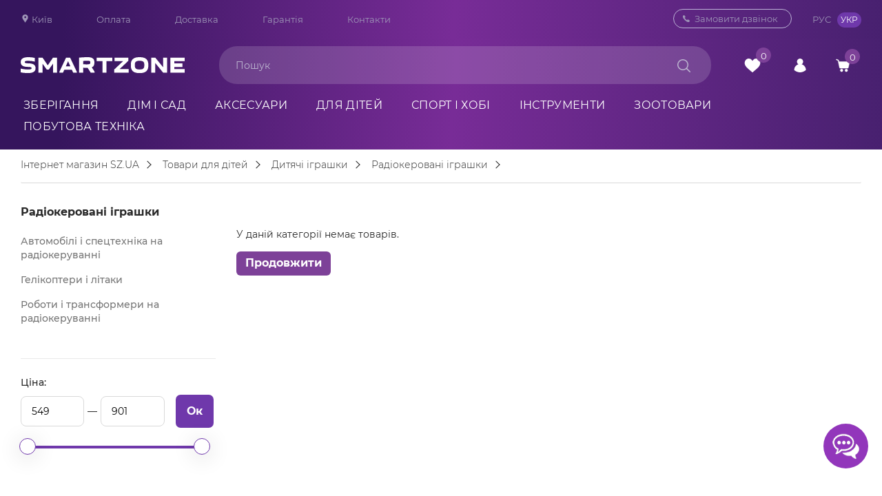

--- FILE ---
content_type: text/html; charset=utf-8
request_url: https://sz.ua/ua/tovary-dlya-detej/detskie-igrushki/radioupravlyaemye-igrushki/vodnyy-transport/
body_size: 125729
content:
<!DOCTYPE html>
<html lang="ua">
<head>


<script async type="text/javascript" src="https://cdn.kealabs.com/sz_ua/loader.js"></script>

    <!-- Meta Pixel Code -->
    <script>
        !function(f,b,e,v,n,t,s)
        {if(f.fbq)return;n=f.fbq=function(){n.callMethod?
            n.callMethod.apply(n,arguments):n.queue.push(arguments)};
            if(!f._fbq)f._fbq=n;n.push=n;n.loaded=!0;n.version='2.0';
            n.queue=[];t=b.createElement(e);t.async=!0;
            t.src=v;s=b.getElementsByTagName(e)[0];
            s.parentNode.insertBefore(t,s)}(window, document,'script',
            'https://connect.facebook.net/en_US/fbevents.js');
        fbq('init', '359661289065313');
        fbq('track', 'PageView');
    </script>
    <noscript><img height="1" width="1" style="display:none"
                   src="https://www.facebook.com/tr?id=359661289065313&ev=PageView&noscript=1"
        /></noscript>
    <!-- End Meta Pixel Code -->

  <!-- Start Google Tag Manager -->
  <!-- Google Tag Manager -->
  <script>(function(w,d,s,l,i){w[l]=w[l]||[];w[l].push({'gtm.start':
  new Date().getTime(),event:'gtm.js'});var f=d.getElementsByTagName(s)[0],
  j=d.createElement(s),dl=l!='dataLayer'?'&l='+l:'';j.async=true;j.src=
  'https://www.googletagmanager.com/gtm.js?id='+i+dl;f.parentNode.insertBefore(j,f);
  })(window,document,'script','dataLayer','GTM-WZN8BFK');</script>
  <!-- End Google Tag Manager -->
    <meta name="facebook-domain-verification" content="vfibsh45xh8ajvdah61lartwjlkgkl" />

        <meta charset="utf-8"/>

    <title>
                - купити у Киеві та по Україні, ціна на  в інтернет-магазине SMARTZONE            </title>

    <script>

        //const debugTraceHeader = JSON.parse(`[{"file":"\/var\/www\/szua\/system\/storage\/modification\/system\/library\/template\/php.php","line":18,"function":"require"},{"file":"\/var\/www\/szua\/system\/library\/template.php","line":20,"function":"render","class":"Template\\PHP","type":"->"},{"file":"\/var\/www\/szua\/system\/storage\/modification\/system\/engine\/loader.php","line":88,"function":"render","class":"Template","type":"->"},{"file":"\/var\/www\/szua\/system\/library\/agoo\/loader.php","line":273,"function":"view","class":"Loader","type":"->"},{"file":"\/var\/www\/szua\/system\/storage\/modification\/catalog\/controller\/common\/header.php","line":499,"function":"__call","class":"agooLoader","type":"->"},{"file":"\/var\/www\/szua\/system\/storage\/modification\/system\/engine\/action.php","line":50,"function":"index","class":"ControllerCommonHeader","type":"->"},{"file":"\/var\/www\/szua\/system\/storage\/modification\/system\/engine\/loader.php","line":25,"function":"execute","class":"Action","type":"->"},{"file":"\/var\/www\/szua\/system\/library\/agoo\/loader.php","line":273,"function":"controller","class":"Loader","type":"->"},{"file":"\/var\/www\/szua\/system\/storage\/modification\/catalog\/controller\/product\/category.php","line":725,"function":"__call","class":"agooLoader","type":"->"},{"file":"\/var\/www\/szua\/system\/storage\/modification\/system\/engine\/action.php","line":50,"function":"index","class":"ControllerProductCategory","type":"->"},{"file":"\/var\/www\/szua\/system\/engine\/front.php","line":34,"function":"execute","class":"Action","type":"->"},{"file":"\/var\/www\/szua\/system\/engine\/front.php","line":29,"function":"execute","class":"Front","type":"->"},{"file":"\/var\/www\/szua\/system\/framework.php","line":103,"function":"dispatch","class":"Front","type":"->"},{"file":"\/var\/www\/szua\/system\/startup.php","line":216,"args":["\/var\/www\/szua\/system\/framework.php"],"function":"require_once"},{"file":"\/var\/www\/szua\/index.php","line":43,"function":"start"}]`.replace(/[\/\\]/g, "-"));
        //const debugTitleHeader = `- купити у Киеві та по Україні, ціна на  в інтернет-магазине SMARTZONE`;

    </script>

        <base href="https://sz.ua/"/>
    <meta property="og:type" content="website" />
    <meta property="og:title" content="- купити у Киеві та по Україні, ціна на  в інтернет-магазине SMARTZONE" />
    <meta property="og:url" content="https://sz.ua/ua/tovary-dlya-detej/detskie-igrushki/radioupravlyaemye-igrushki/vodnyy-transport/" />
    <meta property="og:description" content="Шукаєш "Інтернет магазин SZ.UA"? Заходи і вибирай прямо зараз!" />
    <meta property="article:author" content="https://www.facebook.com/www.sz.ua" />
    <meta property="og:image" content="https://sz.ua/image/favicon/og_image.png" />
    <meta property="og:publisher" content="https://www.facebook.com/www.sz.ua" />
    <meta property="og:site_name" content="Інтернет магазин SZ.UA" />
        <meta name="description" content="➤ купити по кріщій ціні ✔ Великий вибір у магазині SMARTZONE ⭐ Доставка по Киеву, Україні. Купуйте  з гарантіею."/>
            <link rel="preload" href="catalog/view/theme/OPC080193_6/fonts/montserrat/Montserrat-Light.woff" as="font" type="font/woff" crossorigin>
    <link rel="preload" href="catalog/view/theme/OPC080193_6/fonts/montserrat/Montserrat-Thin.woff" as="font" type="font/woff" crossorigin>
    <link rel="preload" href="catalog/view/theme/OPC080193_6/fonts/montserrat/Montserrat-SemiBold.woff" as="font" type="font/woff" crossorigin>
    <link rel="preload" href="catalog/view/theme/OPC080193_6/fonts/montserrat/Montserrat-ExtraLight.woff" as="font" type="font/woff" crossorigin>
    <link rel="preload" href="catalog/view/theme/OPC080193_6/fonts/montserrat/Montserrat-Bold.woff" as="font" type="font/woff" crossorigin>
    <link rel="preload" href="catalog/view/theme/OPC080193_6/fonts/montserrat/Montserrat-Regular.woff" as="font" type="font/woff" crossorigin>
    <link rel="preload" href="catalog/view/theme/OPC080193_6/fonts/montserrat/Montserrat-Medium.woff" as="font" type="font/woff" crossorigin>
    <link rel="apple-touch-icon" sizes="57x57" href="/image/favicon/apple-icon-57x57.png">
    <link rel="apple-touch-icon" sizes="60x60" href="/image/favicon/apple-icon-60x60.png">
    <link rel="apple-touch-icon" sizes="72x72" href="/image/favicon/apple-icon-72x72.png">
    <link rel="apple-touch-icon" sizes="76x76" href="/image/favicon/apple-icon-76x76.png">
    <link rel="apple-touch-icon" sizes="114x114" href="/image/favicon/apple-icon-114x114.png">
    <link rel="apple-touch-icon" sizes="120x120" href="/image/favicon/apple-icon-120x120.png">
    <link rel="apple-touch-icon" sizes="144x144" href="/image/favicon/apple-icon-144x144.png">
    <link rel="apple-touch-icon" sizes="152x152" href="/image/favicon/apple-icon-152x152.png">
    <link rel="apple-touch-icon" sizes="180x180" href="/image/favicon/apple-icon-180x180.png">
    <link rel="icon" type="image/png" sizes="192x192" href="/image/favicon/android-icon-192x192.png">
    <link rel="icon" type="image/png" sizes="32x32" href="/image/favicon/favicon-32x32.png">
    <link rel="icon" type="image/png" sizes="96x96" href="/image/favicon/favicon-96x96.png">
    <link rel="icon" type="image/png" sizes="16x16" href="/image/favicon/favicon-16x16.png">
    <meta name="msapplication-TileColor" content="#ffffff">
    <meta name="msapplication-TileImage" content="/image/favicon/ms-icon-144x144.png">
    <meta name="theme-color" content="#fff">
    <!-- Адаптируем страницу для мобильных устройств -->
    <meta name="viewport" content="width=device-width, initial-scale=1">
    <!-- Подключаем файлы стилей -->

    <style>

/**catalog/view/theme/OPC080193_6/assets/reset.css*/
@media screen {@charset "UTF-8";html,body,body div,span,object,iframe,h1,h2,h3,h4,h5,h6,p,blockquote,pre,a,abbr,address,cite,code,del,dfn,em,img,ins,kbd,q,samp,small,strong,sub,sup,var,b,i,dl,dt,dd,ol,ul,li,fieldset,form,label,legend,table,caption,tbody,tfoot,thead,tr,th,td,article,aside,figure,footer,header,hgroup,menu,nav,section,time,mark,audio,video{margin:0;padding:0;border:0;outline:0;font-size:100%;vertical-align:baseline;background:transparent}article,aside,figure,footer,header,hgroup,nav,section{display:block}header,section,footer{clear:both}html{overflow-y:scroll}ul{list-style:outside disc;margin:15px 0 15px 30px}ol{list-style:outside decimal;margin:15px 0 15px 30px}table{border-collapse:collapse;border-spacing:0}td,td img{vertical-align:top}button,input,select,textarea{margin:0;outline:none}input::-moz-focus-inner,button::-moz-focus-inner{padding:0;border:0}input,select{vertical-align:middle}input[type=radio],input[type=checkbox]{margin:1px 4px 4px 0}input[type=text],input[type=password]{border-radius:0;-webkit-appearance:none}textarea{overflow:auto;resize:vertical;border-radius:0;-webkit-appearance:none}button,input[type=submit]{width:auto;overflow:visible}.ie7 input[type=submit],.ie7 input[type=reset],.ie7 input[type=button]{filter:progid:DXImageTransform.Microsoft.Chroma(color=#000000)}blockquote,q{quotes:none}blockquote:before,blockquote:after,q:before,q:after{content:'';content:none}del{text-decoration:line-through}abbr[title],dfn[title]{border-bottom:1px dotted #000;cursor:help}small{font-size:85%}strong{font-weight:bold}sub,sup{font-size:75%;line-height:0;position:relative}sup{top:-0.5em}sub{bottom:-0.25em}hr{display:block;height:1px;border:0;border-top:1px solid #ccc;margin:1em 0;padding:0;font-size:0;line-height:0}pre,code,kbd,samp{font-family:monospace,sans-serif}pre{white-space:pre;white-space:pre-wrap;white-space:pre-line;word-wrap:break-word}.ie7 img{-ms-interpolation-mode:bicubic}.clear{clear:both;height:0;font-size:0;line-height:0}.center{text-align:center;margin-left:auto;margin-right:auto}input,label,select,button,textarea{margin:0;border:0;padding:0;display:inline-block;vertical-align:middle;white-space:normal;background:none;line-height:1;font-size:13px}input:focus{outline:0}input,textarea{-webkit-box-sizing:border-box;box-sizing:border-box}button,input[type=reset],input[type=button],input[type=submit],input[type=checkbox],input[type=radio],select{-webkit-box-sizing:border-box;box-sizing:border-box}input[type=checkbox],input[type=radio]{width:13px;height:13px}input[type=search]{-webkit-appearance:textfield;-webkit-box-sizing:content-box}::-webkit-search-decoration{display:none}button,input[type="reset"],input[type="button"],input[type="submit"]{overflow:visible;width:auto}::-webkit-file-upload-button{padding:0;border:0;background:none}textarea{vertical-align:top;overflow:auto}select[multiple]{vertical-align:top}}


/**catalog/view/theme/OPC080193_6/assets/slick.css?ver1.195*/
@media screen { .slick-slider{position:relative;display:block;-webkit-box-sizing:border-box;box-sizing:border-box;-webkit-user-select:none;-moz-user-select:none;-ms-user-select:none;user-select:none;-webkit-touch-callout:none;-khtml-user-select:none;-ms-touch-action:pan-y;touch-action:pan-y;-webkit-tap-highlight-color:transparent}.slick-list{position:relative;display:block;overflow:hidden;margin:0;padding:0}.slick-list:focus{outline:none}.slick-list.dragging{cursor:pointer}.slick-slider .slick-track,.slick-slider .slick-list{-webkit-transform:translate3d(0,0,0);-ms-transform:translate3d(0,0,0);transform:translate3d(0,0,0)}.slick-track{position:relative;top:0;left:0;display:block}.slick-track:before,.slick-track:after{display:table;content:''}.slick-track:after{clear:both}.slick-loading .slick-track{visibility:hidden}.slick-slide{display:none;float:left;height:100%;min-height:1px}[dir='rtl'] .slick-slide{float:right}.slick-slide img{display:block}.slick-slide.slick-loading img{display:none}.slick-initialized .slick-slide{display:block}.slick-loading .slick-slide{visibility:hidden}.slick-vertical .slick-slide{display:block;height:auto;border:1px solid transparent}#button-confirm{padding:12px 25px;font-size:18px}.item-slick{position:relative}.item-slick-a{position:absolute;width:calc(100% - 140px);height:calc(100% - 80px);top:40px;bottom:40px;left:70px;right:70px;z-index:1}.slick-arrow{position:absolute;cursor:pointer;height:52px;font-size:0;top:49%;margin-top:-25px;z-index:9;opacity:.5;-webkit-transition:.2s;-o-transition:.2s;transition:.2s}.slider-products .slick-arrow,.slider-popular .slick-arrow{top:34%}.slick-arrow:hover{opacity:1}.home__banner .slick-prev{left:5px;content:url(catalog/view/theme/OPC080193_6/assets/../images/arrow-back.svg);-webkit-transform:rotate(0deg);-ms-transform:rotate(0deg);transform:rotate(0deg)}.home__banner .slick-next{right:5px;content:url(catalog/view/theme/OPC080193_6/assets/../images/arrow-next.svg);-webkit-transform:rotate(0deg);-ms-transform:rotate(0deg);transform:rotate(0deg)}.slick-prev{left:5px;-webkit-transform:rotate(90deg);-ms-transform:rotate(90deg);transform:rotate(90deg);content:url(catalog/view/theme/OPC080193_6/images/slider/thumb-images_arrow.svg)}.slick-next{right:5px;-webkit-transform:rotate(270deg);-ms-transform:rotate(270deg);transform:rotate(270deg);content:url(catalog/view/theme/OPC080193_6/images/slider/thumb-images_arrow.svg)}.block-products .slick-prev{left:0px;content:'';width:25px;height:51px;opacity:1;background:url([data-uri]) no-repeat center}.block-products .slick-next{right:0px;content:'';width:25px;height:51px;opacity:1;background:url([data-uri]) no-repeat center}.product-images .main-image .slick-prev{left:-50px}.product-images .main-image .slick-next{right:-50px}.slick-dots{text-align:center;margin-left:58px;margin-right:58px}.slick-dots li{display:inline-block;margin:0 4px}.slick-dots li button{display:block;font-size:0;width:78px;height:2px;background-color:#bbb}.home__slider .slick-dots li button{margin-top:15px}.slick-dots li.slick-active button{background:#7D4198;border-color:#7D4198}.slider-products .slick-track,.slider-popular .slick-track,.categories__wrap .slick-track{display:-webkit-flex;display:-moz-flex;display:-ms-flex;display:-o-flex;display:-webkit-box;display:-ms-flexbox;display:flex}.main-img-item{display:none}.main-img-item:first-child{display:block}.main-image .slick-slide:first-child .main-image-item{display:block !important}.thumb-images{display:none !important}.thumb-images.slick-initialized{display:block !important}.item-slick{display:none}.item-slick:first-child{display:block !important}.home__slider{margin-bottom:45px}.home__slider.slick-initialized{margin-bottom:0px}.home__slider .slick-list{border-radius:4px}.thumb-images .slick-arrow{opacity:1 !important;margin-top:0px}@media (min-width:991px){.home__slider .slick-arrow{width:52px;height:calc(100% - 45px);top:26px;bottom:0px}}@media (min-width:992px){.home__slider .slick-dots li{height:45px}}@media (min-width:1200px){.thumb-images .slick-prev{top:-34px;-webkit-transform:rotate(180deg);-ms-transform:rotate(180deg);transform:rotate(180deg);content:url(catalog/view/theme/OPC080193_6/images/slider/thumb-images_arrow.svg)}.thumb-images .slick-next{bottom:0px;top:100%;content:url(catalog/view/theme/OPC080193_6/images/slider/thumb-images_arrow.svg);-webkit-transform:rotate(0deg);-ms-transform:rotate(0deg);transform:rotate(0deg)}.thumb-images .slick-arrow{left:0px;right:0px;margin-left:auto;margin-right:auto;width:24px;height:24px;opacity:1}}@media (max-width:1320px){.slick-next{right:-15px}.slick-prev{left:-15px}}@media (max-width:1199px){.slick-prev{left:-10px}.slick-next{right:-10px}}@media (max-width:767px){.item-slick-a{position:absolute;width:calc(100% - 60px);height:calc(100% - 30px);top:15px;bottom:15px;left:30px;right:30px}.home__slider .slick-arrow{width:30px;height:auto !important;top:calc(50%);bottom:0px}.slick-arrow{height:30px}}@media (max-width:550px){.home__banner .slick-slider{display:block !important}}@media (max-width:475px){.slick-track{margin-bottom:0px}.home__slider{width:calc(100% + 30px);margin-left:-15px}.home__slider .slick-prev{left:0}.home__slider .slick-next{right:0}}@media (max-width:450px){.slick-arrow{height:30px}}@media (max-width:991px) and (min-width:768px){.item-slick-a{position:absolute;width:calc(100% - 80px);height:calc(100% - 30px);top:15px;bottom:15px;left:40px;right:40px}.home__slider .slick-arrow{width:40px;height:calc(100% - 45px);top:20px;bottom:0px}}}


/**catalog/view/theme/OPC080193_6/assets/bootstrap4-grid.min.css*/
@media screen { html{-webkit-box-sizing:border-box;box-sizing:border-box;-ms-overflow-style:scrollbar}*,::after,::before{-webkit-box-sizing:inherit;box-sizing:inherit}.container{width:100%;padding-right:15px;padding-left:15px;margin-right:auto;margin-left:auto}.container-fluid{width:100%;padding-right:15px;padding-left:15px;margin-right:auto;margin-left:auto}.row{display:-ms-flexbox;display:-webkit-box;display:-webkit-flex;display:flex;-ms-flex-wrap:wrap;-webkit-flex-wrap:wrap;flex-wrap:wrap;margin-right:-15px;margin-left:-15px}.no-gutters{margin-right:0;margin-left:0}.no-gutters > .col,.no-gutters > [class*=col-]{padding-right:0;padding-left:0}.col,.col-1,.col-10,.col-11,.col-12,.col-2,.col-3,.col-4,.col-5,.col-6,.col-7,.col-8,.col-9,.col-auto,.col-lg,.col-lg-1,.col-lg-10,.col-lg-11,.col-lg-12,.col-lg-2,.col-lg-3,.col-lg-4,.col-lg-5,.col-lg-6,.col-lg-7,.col-lg-8,.col-lg-9,.col-lg-auto,.col-md,.col-md-1,.col-md-10,.col-md-11,.col-md-12,.col-md-2,.col-md-3,.col-md-4,.col-md-5,.col-md-6,.col-md-7,.col-md-8,.col-md-9,.col-md-auto,.col-sm,.col-sm-1,.col-sm-10,.col-sm-11,.col-sm-12,.col-sm-2,.col-sm-3,.col-sm-4,.col-sm-5,.col-sm-6,.col-sm-7,.col-sm-8,.col-sm-9,.col-sm-auto,.col-xl,.col-xl-1,.col-xl-10,.col-xl-11,.col-xl-12,.col-xl-2,.col-xl-3,.col-xl-4,.col-xl-5,.col-xl-6,.col-xl-7,.col-xl-8,.col-xl-9,.col-xl-auto{position:relative;width:100%;padding-right:15px;padding-left:15px}.col{-ms-flex-preferred-size:0;-webkit-flex-basis:0;flex-basis:0;-ms-flex-positive:1;-webkit-box-flex:1;-webkit-flex-grow:1;flex-grow:1;max-width:100%}.col-auto{-ms-flex:0 0 auto;-webkit-box-flex:0;-webkit-flex:0 0 auto;flex:0 0 auto;width:auto;max-width:100%}.col-1{-ms-flex:0 0 8.333333%;-webkit-box-flex:0;-webkit-flex:0 0 8.333333%;flex:0 0 8.333333%;max-width:8.333333%}.col-2{-ms-flex:0 0 16.666667%;-webkit-box-flex:0;-webkit-flex:0 0 16.666667%;flex:0 0 16.666667%;max-width:16.666667%}.col-3{-ms-flex:0 0 25%;-webkit-box-flex:0;-webkit-flex:0 0 25%;flex:0 0 25%;max-width:25%}.col-4{-ms-flex:0 0 33.333333%;-webkit-box-flex:0;-webkit-flex:0 0 33.333333%;flex:0 0 33.333333%;max-width:33.333333%}.col-5{-ms-flex:0 0 41.666667%;-webkit-box-flex:0;-webkit-flex:0 0 41.666667%;flex:0 0 41.666667%;max-width:41.666667%}.col-6{-ms-flex:0 0 50%;-webkit-box-flex:0;-webkit-flex:0 0 50%;flex:0 0 50%;max-width:50%}.col-7{-ms-flex:0 0 58.333333%;-webkit-box-flex:0;-webkit-flex:0 0 58.333333%;flex:0 0 58.333333%;max-width:58.333333%}.col-8{-ms-flex:0 0 66.666667%;-webkit-box-flex:0;-webkit-flex:0 0 66.666667%;flex:0 0 66.666667%;max-width:66.666667%}.col-9{-ms-flex:0 0 75%;-webkit-box-flex:0;-webkit-flex:0 0 75%;flex:0 0 75%;max-width:75%}.col-10{-ms-flex:0 0 83.333333%;-webkit-box-flex:0;-webkit-flex:0 0 83.333333%;flex:0 0 83.333333%;max-width:83.333333%}.col-11{-ms-flex:0 0 91.666667%;-webkit-box-flex:0;-webkit-flex:0 0 91.666667%;flex:0 0 91.666667%;max-width:91.666667%}.col-12{-ms-flex:0 0 100%;-webkit-box-flex:0;-webkit-flex:0 0 100%;flex:0 0 100%;max-width:100%}.order-first{-ms-flex-order:-1;-webkit-box-ordinal-group:0;-webkit-order:-1;order:-1}.order-last{-ms-flex-order:13;-webkit-box-ordinal-group:14;-webkit-order:13;order:13}.order-0{-ms-flex-order:0;-webkit-box-ordinal-group:1;-webkit-order:0;order:0}.order-1{-ms-flex-order:1;-webkit-box-ordinal-group:2;-webkit-order:1;order:1}.order-2{-ms-flex-order:2;-webkit-box-ordinal-group:3;-webkit-order:2;order:2}.order-3{-ms-flex-order:3;-webkit-box-ordinal-group:4;-webkit-order:3;order:3}.order-4{-ms-flex-order:4;-webkit-box-ordinal-group:5;-webkit-order:4;order:4}.order-5{-ms-flex-order:5;-webkit-box-ordinal-group:6;-webkit-order:5;order:5}.order-6{-ms-flex-order:6;-webkit-box-ordinal-group:7;-webkit-order:6;order:6}.order-7{-ms-flex-order:7;-webkit-box-ordinal-group:8;-webkit-order:7;order:7}.order-8{-ms-flex-order:8;-webkit-box-ordinal-group:9;-webkit-order:8;order:8}.order-9{-ms-flex-order:9;-webkit-box-ordinal-group:10;-webkit-order:9;order:9}.order-10{-ms-flex-order:10;-webkit-box-ordinal-group:11;-webkit-order:10;order:10}.order-11{-ms-flex-order:11;-webkit-box-ordinal-group:12;-webkit-order:11;order:11}.order-12{-ms-flex-order:12;-webkit-box-ordinal-group:13;-webkit-order:12;order:12}.offset-1{margin-left:8.333333%}.offset-2{margin-left:16.666667%}.offset-3{margin-left:25%}.offset-4{margin-left:33.333333%}.offset-5{margin-left:41.666667%}.offset-6{margin-left:50%}.offset-7{margin-left:58.333333%}.offset-8{margin-left:66.666667%}.offset-9{margin-left:75%}.offset-10{margin-left:83.333333%}.offset-11{margin-left:91.666667%}.d-none{display:none !important}.d-inline{display:inline !important}.d-inline-block{display:inline-block !important}.d-block{display:block !important}.d-table{display:table !important}.d-table-row{display:table-row !important}.d-table-cell{display:table-cell !important}.d-flex{display:-ms-flexbox !important;display:-webkit-box !important;display:-webkit-flex !important;display:flex !important}.d-inline-flex{display:-ms-inline-flexbox !important;display:-webkit-inline-box !important;display:-webkit-inline-flex !important;display:inline-flex !important}.flex-row{-ms-flex-direction:row !important;-webkit-box-orient:horizontal !important;-webkit-box-direction:normal !important;-webkit-flex-direction:row !important;flex-direction:row !important}.flex-column{-ms-flex-direction:column !important;-webkit-box-orient:vertical !important;-webkit-box-direction:normal !important;-webkit-flex-direction:column !important;flex-direction:column !important}.flex-row-reverse{-ms-flex-direction:row-reverse !important;-webkit-box-orient:horizontal !important;-webkit-box-direction:reverse !important;-webkit-flex-direction:row-reverse !important;flex-direction:row-reverse !important}.flex-column-reverse{-ms-flex-direction:column-reverse !important;-webkit-box-orient:vertical !important;-webkit-box-direction:reverse !important;-webkit-flex-direction:column-reverse !important;flex-direction:column-reverse !important}.flex-wrap{-ms-flex-wrap:wrap !important;-webkit-flex-wrap:wrap !important;flex-wrap:wrap !important}.flex-nowrap{-ms-flex-wrap:nowrap !important;-webkit-flex-wrap:nowrap !important;flex-wrap:nowrap !important}.flex-wrap-reverse{-ms-flex-wrap:wrap-reverse !important;-webkit-flex-wrap:wrap-reverse !important;flex-wrap:wrap-reverse !important}.flex-fill{-ms-flex:1 1 auto !important;-webkit-box-flex:1 !important;-webkit-flex:1 1 auto !important;flex:1 1 auto !important}.flex-grow-0{-ms-flex-positive:0 !important;-webkit-box-flex:0 !important;-webkit-flex-grow:0 !important;flex-grow:0 !important}.flex-grow-1{-ms-flex-positive:1 !important;-webkit-box-flex:1 !important;-webkit-flex-grow:1 !important;flex-grow:1 !important}.flex-shrink-0{-ms-flex-negative:0 !important;-webkit-flex-shrink:0 !important;flex-shrink:0 !important}.flex-shrink-1{-ms-flex-negative:1 !important;-webkit-flex-shrink:1 !important;flex-shrink:1 !important}.justify-content-start{-ms-flex-pack:start !important;-webkit-box-pack:start !important;-webkit-justify-content:flex-start !important;justify-content:flex-start !important}.justify-content-end{-ms-flex-pack:end !important;-webkit-box-pack:end !important;-webkit-justify-content:flex-end !important;justify-content:flex-end !important}.justify-content-center{-ms-flex-pack:center !important;-webkit-box-pack:center !important;-webkit-justify-content:center !important;justify-content:center !important}.justify-content-between{-ms-flex-pack:justify !important;-webkit-box-pack:justify !important;-webkit-justify-content:space-between !important;justify-content:space-between !important}.justify-content-around{-ms-flex-pack:distribute !important;-webkit-justify-content:space-around !important;justify-content:space-around !important}.align-items-start{-ms-flex-align:start !important;-webkit-box-align:start !important;-webkit-align-items:flex-start !important;align-items:flex-start !important}.align-items-end{-ms-flex-align:end !important;-webkit-box-align:end !important;-webkit-align-items:flex-end !important;align-items:flex-end !important}.align-items-center{-ms-flex-align:center !important;-webkit-box-align:center !important;-webkit-align-items:center !important;align-items:center !important}.align-items-baseline{-ms-flex-align:baseline !important;-webkit-box-align:baseline !important;-webkit-align-items:baseline !important;align-items:baseline !important}.align-items-stretch{-ms-flex-align:stretch !important;-webkit-box-align:stretch !important;-webkit-align-items:stretch !important;align-items:stretch !important}.align-content-start{-ms-flex-line-pack:start !important;-webkit-align-content:flex-start !important;align-content:flex-start !important}.align-content-end{-ms-flex-line-pack:end !important;-webkit-align-content:flex-end !important;align-content:flex-end !important}.align-content-center{-ms-flex-line-pack:center !important;-webkit-align-content:center !important;align-content:center !important}.align-content-between{-ms-flex-line-pack:justify !important;-webkit-align-content:space-between !important;align-content:space-between !important}.align-content-around{-ms-flex-line-pack:distribute !important;-webkit-align-content:space-around !important;align-content:space-around !important}.align-content-stretch{-ms-flex-line-pack:stretch !important;-webkit-align-content:stretch !important;align-content:stretch !important}.align-self-auto{-ms-flex-item-align:auto !important;-webkit-align-self:auto !important;align-self:auto !important}.align-self-start{-ms-flex-item-align:start !important;-webkit-align-self:flex-start !important;align-self:flex-start !important}.align-self-end{-ms-flex-item-align:end !important;-webkit-align-self:flex-end !important;align-self:flex-end !important}.align-self-center{-ms-flex-item-align:center !important;-webkit-align-self:center !important;align-self:center !important}.align-self-baseline{-ms-flex-item-align:baseline !important;-webkit-align-self:baseline !important;align-self:baseline !important}.align-self-stretch{-ms-flex-item-align:stretch !important;-webkit-align-self:stretch !important;align-self:stretch !important}.m-0{margin:0 !important}.mt-0,.my-0{margin-top:0 !important}.mr-0,.mx-0{margin-right:0 !important}.mb-0,.my-0{margin-bottom:0 !important}.ml-0,.mx-0{margin-left:0 !important}.m-1{margin:0.25rem !important}.mt-1,.my-1{margin-top:0.25rem !important}.mr-1,.mx-1{margin-right:0.25rem !important}.mb-1,.my-1{margin-bottom:0.25rem !important}.ml-1,.mx-1{margin-left:0.25rem !important}.m-2{margin:0.5rem !important}.mt-2,.my-2{margin-top:0.5rem !important}.mr-2,.mx-2{margin-right:0.5rem !important}.mb-2,.my-2{margin-bottom:0.5rem !important}.ml-2,.mx-2{margin-left:0.5rem !important}.m-3{margin:1rem !important}.mt-3,.my-3{margin-top:1rem !important}.mr-3,.mx-3{margin-right:1rem !important}.mb-3,.my-3{margin-bottom:1rem !important}.ml-3,.mx-3{margin-left:1rem !important}.m-4{margin:1.5rem !important}.mt-4,.my-4{margin-top:1.5rem !important}.mr-4,.mx-4{margin-right:1.5rem !important}.mb-4,.my-4{margin-bottom:1.5rem !important}.ml-4,.mx-4{margin-left:1.5rem !important}.m-5{margin:3rem !important}.mt-5,.my-5{margin-top:3rem !important}.mr-5,.mx-5{margin-right:3rem !important}.mb-5,.my-5{margin-bottom:3rem !important}.ml-5,.mx-5{margin-left:3rem !important}.p-0{padding:0 !important}.pt-0,.py-0{padding-top:0 !important}.pr-0,.px-0{padding-right:0 !important}.pb-0,.py-0{padding-bottom:0 !important}.pl-0,.px-0{padding-left:0 !important}.p-1{padding:0.25rem !important}.pt-1,.py-1{padding-top:0.25rem !important}.pr-1,.px-1{padding-right:0.25rem !important}.pb-1,.py-1{padding-bottom:0.25rem !important}.pl-1,.px-1{padding-left:0.25rem !important}.p-2{padding:0.5rem !important}.pt-2,.py-2{padding-top:0.5rem !important}.pr-2,.px-2{padding-right:0.5rem !important}.pb-2,.py-2{padding-bottom:0.5rem !important}.pl-2,.px-2{padding-left:0.5rem !important}.p-3{padding:1rem !important}.pt-3,.py-3{padding-top:1rem !important}.pr-3,.px-3{padding-right:1rem !important}.pb-3,.py-3{padding-bottom:1rem !important}.pl-3,.px-3{padding-left:1rem !important}.p-4{padding:1.5rem !important}.pt-4,.py-4{padding-top:1.5rem !important}.pr-4,.px-4{padding-right:1.5rem !important}.pb-4,.py-4{padding-bottom:1.5rem !important}.pl-4,.px-4{padding-left:1.5rem !important}.p-5{padding:3rem !important}.pt-5,.py-5{padding-top:3rem !important}.pr-5,.px-5{padding-right:3rem !important}.pb-5,.py-5{padding-bottom:3rem !important}.pl-5,.px-5{padding-left:3rem !important}.m-n1{margin:-0.25rem !important}.mt-n1,.my-n1{margin-top:-0.25rem !important}.mr-n1,.mx-n1{margin-right:-0.25rem !important}.mb-n1,.my-n1{margin-bottom:-0.25rem !important}.ml-n1,.mx-n1{margin-left:-0.25rem !important}.m-n2{margin:-0.5rem !important}.mt-n2,.my-n2{margin-top:-0.5rem !important}.mr-n2,.mx-n2{margin-right:-0.5rem !important}.mb-n2,.my-n2{margin-bottom:-0.5rem !important}.ml-n2,.mx-n2{margin-left:-0.5rem !important}.m-n3{margin:-1rem !important}.mt-n3,.my-n3{margin-top:-1rem !important}.mr-n3,.mx-n3{margin-right:-1rem !important}.mb-n3,.my-n3{margin-bottom:-1rem !important}.ml-n3,.mx-n3{margin-left:-1rem !important}.m-n4{margin:-1.5rem !important}.mt-n4,.my-n4{margin-top:-1.5rem !important}.mr-n4,.mx-n4{margin-right:-1.5rem !important}.mb-n4,.my-n4{margin-bottom:-1.5rem !important}.ml-n4,.mx-n4{margin-left:-1.5rem !important}.m-n5{margin:-3rem !important}.mt-n5,.my-n5{margin-top:-3rem !important}.mr-n5,.mx-n5{margin-right:-3rem !important}.mb-n5,.my-n5{margin-bottom:-3rem !important}.ml-n5,.mx-n5{margin-left:-3rem !important}.m-auto{margin:auto !important}.mt-auto,.my-auto{margin-top:auto !important}.mr-auto,.mx-auto{margin-right:auto !important}.mb-auto,.my-auto{margin-bottom:auto !important}.ml-auto,.mx-auto{margin-left:auto !important}.text-left{text-align:left !important}.text-right{text-align:right !important}.text-center{text-align:center !important}@media (min-width:576px){.container{max-width:540px}.col-sm{-ms-flex-preferred-size:0;-webkit-flex-basis:0;flex-basis:0;-ms-flex-positive:1;-webkit-box-flex:1;-webkit-flex-grow:1;flex-grow:1;max-width:100%}.col-sm-auto{-ms-flex:0 0 auto;-webkit-box-flex:0;-webkit-flex:0 0 auto;flex:0 0 auto;width:auto;max-width:100%}.col-sm-1{-ms-flex:0 0 8.333333%;-webkit-box-flex:0;-webkit-flex:0 0 8.333333%;flex:0 0 8.333333%;max-width:8.333333%}.col-sm-2{-ms-flex:0 0 16.666667%;-webkit-box-flex:0;-webkit-flex:0 0 16.666667%;flex:0 0 16.666667%;max-width:16.666667%}.col-sm-3{-ms-flex:0 0 25%;-webkit-box-flex:0;-webkit-flex:0 0 25%;flex:0 0 25%;max-width:25%}.col-sm-4{-ms-flex:0 0 33.333333%;-webkit-box-flex:0;-webkit-flex:0 0 33.333333%;flex:0 0 33.333333%;max-width:33.333333%}.col-sm-5{-ms-flex:0 0 41.666667%;-webkit-box-flex:0;-webkit-flex:0 0 41.666667%;flex:0 0 41.666667%;max-width:41.666667%}.col-sm-6{-ms-flex:0 0 50%;-webkit-box-flex:0;-webkit-flex:0 0 50%;flex:0 0 50%;max-width:50%}.col-sm-7{-ms-flex:0 0 58.333333%;-webkit-box-flex:0;-webkit-flex:0 0 58.333333%;flex:0 0 58.333333%;max-width:58.333333%}.col-sm-8{-ms-flex:0 0 66.666667%;-webkit-box-flex:0;-webkit-flex:0 0 66.666667%;flex:0 0 66.666667%;max-width:66.666667%}.col-sm-9{-ms-flex:0 0 75%;-webkit-box-flex:0;-webkit-flex:0 0 75%;flex:0 0 75%;max-width:75%}.col-sm-10{-ms-flex:0 0 83.333333%;-webkit-box-flex:0;-webkit-flex:0 0 83.333333%;flex:0 0 83.333333%;max-width:83.333333%}.col-sm-11{-ms-flex:0 0 91.666667%;-webkit-box-flex:0;-webkit-flex:0 0 91.666667%;flex:0 0 91.666667%;max-width:91.666667%}.col-sm-12{-ms-flex:0 0 100%;-webkit-box-flex:0;-webkit-flex:0 0 100%;flex:0 0 100%;max-width:100%}.order-sm-first{-ms-flex-order:-1;-webkit-box-ordinal-group:0;-webkit-order:-1;order:-1}.order-sm-last{-ms-flex-order:13;-webkit-box-ordinal-group:14;-webkit-order:13;order:13}.order-sm-0{-ms-flex-order:0;-webkit-box-ordinal-group:1;-webkit-order:0;order:0}.order-sm-1{-ms-flex-order:1;-webkit-box-ordinal-group:2;-webkit-order:1;order:1}.order-sm-2{-ms-flex-order:2;-webkit-box-ordinal-group:3;-webkit-order:2;order:2}.order-sm-3{-ms-flex-order:3;-webkit-box-ordinal-group:4;-webkit-order:3;order:3}.order-sm-4{-ms-flex-order:4;-webkit-box-ordinal-group:5;-webkit-order:4;order:4}.order-sm-5{-ms-flex-order:5;-webkit-box-ordinal-group:6;-webkit-order:5;order:5}.order-sm-6{-ms-flex-order:6;-webkit-box-ordinal-group:7;-webkit-order:6;order:6}.order-sm-7{-ms-flex-order:7;-webkit-box-ordinal-group:8;-webkit-order:7;order:7}.order-sm-8{-ms-flex-order:8;-webkit-box-ordinal-group:9;-webkit-order:8;order:8}.order-sm-9{-ms-flex-order:9;-webkit-box-ordinal-group:10;-webkit-order:9;order:9}.order-sm-10{-ms-flex-order:10;-webkit-box-ordinal-group:11;-webkit-order:10;order:10}.order-sm-11{-ms-flex-order:11;-webkit-box-ordinal-group:12;-webkit-order:11;order:11}.order-sm-12{-ms-flex-order:12;-webkit-box-ordinal-group:13;-webkit-order:12;order:12}.offset-sm-0{margin-left:0}.offset-sm-1{margin-left:8.333333%}.offset-sm-2{margin-left:16.666667%}.offset-sm-3{margin-left:25%}.offset-sm-4{margin-left:33.333333%}.offset-sm-5{margin-left:41.666667%}.offset-sm-6{margin-left:50%}.offset-sm-7{margin-left:58.333333%}.offset-sm-8{margin-left:66.666667%}.offset-sm-9{margin-left:75%}.offset-sm-10{margin-left:83.333333%}.offset-sm-11{margin-left:91.666667%}.d-sm-none{display:none !important}.d-sm-inline{display:inline !important}.d-sm-inline-block{display:inline-block !important}.d-sm-block{display:block !important}.d-sm-table{display:table !important}.d-sm-table-row{display:table-row !important}.d-sm-table-cell{display:table-cell !important}.d-sm-flex{display:-ms-flexbox !important;display:-webkit-box !important;display:-webkit-flex !important;display:flex !important}.d-sm-inline-flex{display:-ms-inline-flexbox !important;display:-webkit-inline-box !important;display:-webkit-inline-flex !important;display:inline-flex !important}.flex-sm-row{-ms-flex-direction:row !important;-webkit-box-orient:horizontal !important;-webkit-box-direction:normal !important;-webkit-flex-direction:row !important;flex-direction:row !important}.flex-sm-column{-ms-flex-direction:column !important;-webkit-box-orient:vertical !important;-webkit-box-direction:normal !important;-webkit-flex-direction:column !important;flex-direction:column !important}.flex-sm-row-reverse{-ms-flex-direction:row-reverse !important;-webkit-box-orient:horizontal !important;-webkit-box-direction:reverse !important;-webkit-flex-direction:row-reverse !important;flex-direction:row-reverse !important}.flex-sm-column-reverse{-ms-flex-direction:column-reverse !important;-webkit-box-orient:vertical !important;-webkit-box-direction:reverse !important;-webkit-flex-direction:column-reverse !important;flex-direction:column-reverse !important}.flex-sm-wrap{-ms-flex-wrap:wrap !important;-webkit-flex-wrap:wrap !important;flex-wrap:wrap !important}.flex-sm-nowrap{-ms-flex-wrap:nowrap !important;-webkit-flex-wrap:nowrap !important;flex-wrap:nowrap !important}.flex-sm-wrap-reverse{-ms-flex-wrap:wrap-reverse !important;-webkit-flex-wrap:wrap-reverse !important;flex-wrap:wrap-reverse !important}.flex-sm-fill{-ms-flex:1 1 auto !important;-webkit-box-flex:1 !important;-webkit-flex:1 1 auto !important;flex:1 1 auto !important}.flex-sm-grow-0{-ms-flex-positive:0 !important;-webkit-box-flex:0 !important;-webkit-flex-grow:0 !important;flex-grow:0 !important}.flex-sm-grow-1{-ms-flex-positive:1 !important;-webkit-box-flex:1 !important;-webkit-flex-grow:1 !important;flex-grow:1 !important}.flex-sm-shrink-0{-ms-flex-negative:0 !important;-webkit-flex-shrink:0 !important;flex-shrink:0 !important}.flex-sm-shrink-1{-ms-flex-negative:1 !important;-webkit-flex-shrink:1 !important;flex-shrink:1 !important}.justify-content-sm-start{-ms-flex-pack:start !important;-webkit-box-pack:start !important;-webkit-justify-content:flex-start !important;justify-content:flex-start !important}.justify-content-sm-end{-ms-flex-pack:end !important;-webkit-box-pack:end !important;-webkit-justify-content:flex-end !important;justify-content:flex-end !important}.justify-content-sm-center{-ms-flex-pack:center !important;-webkit-box-pack:center !important;-webkit-justify-content:center !important;justify-content:center !important}.justify-content-sm-between{-ms-flex-pack:justify !important;-webkit-box-pack:justify !important;-webkit-justify-content:space-between !important;justify-content:space-between !important}.justify-content-sm-around{-ms-flex-pack:distribute !important;-webkit-justify-content:space-around !important;justify-content:space-around !important}.align-items-sm-start{-ms-flex-align:start !important;-webkit-box-align:start !important;-webkit-align-items:flex-start !important;align-items:flex-start !important}.align-items-sm-end{-ms-flex-align:end !important;-webkit-box-align:end !important;-webkit-align-items:flex-end !important;align-items:flex-end !important}.align-items-sm-center{-ms-flex-align:center !important;-webkit-box-align:center !important;-webkit-align-items:center !important;align-items:center !important}.align-items-sm-baseline{-ms-flex-align:baseline !important;-webkit-box-align:baseline !important;-webkit-align-items:baseline !important;align-items:baseline !important}.align-items-sm-stretch{-ms-flex-align:stretch !important;-webkit-box-align:stretch !important;-webkit-align-items:stretch !important;align-items:stretch !important}.align-content-sm-start{-ms-flex-line-pack:start !important;-webkit-align-content:flex-start !important;align-content:flex-start !important}.align-content-sm-end{-ms-flex-line-pack:end !important;-webkit-align-content:flex-end !important;align-content:flex-end !important}.align-content-sm-center{-ms-flex-line-pack:center !important;-webkit-align-content:center !important;align-content:center !important}.align-content-sm-between{-ms-flex-line-pack:justify !important;-webkit-align-content:space-between !important;align-content:space-between !important}.align-content-sm-around{-ms-flex-line-pack:distribute !important;-webkit-align-content:space-around !important;align-content:space-around !important}.align-content-sm-stretch{-ms-flex-line-pack:stretch !important;-webkit-align-content:stretch !important;align-content:stretch !important}.align-self-sm-auto{-ms-flex-item-align:auto !important;-webkit-align-self:auto !important;align-self:auto !important}.align-self-sm-start{-ms-flex-item-align:start !important;-webkit-align-self:flex-start !important;align-self:flex-start !important}.align-self-sm-end{-ms-flex-item-align:end !important;-webkit-align-self:flex-end !important;align-self:flex-end !important}.align-self-sm-center{-ms-flex-item-align:center !important;-webkit-align-self:center !important;align-self:center !important}.align-self-sm-baseline{-ms-flex-item-align:baseline !important;-webkit-align-self:baseline !important;align-self:baseline !important}.align-self-sm-stretch{-ms-flex-item-align:stretch !important;-webkit-align-self:stretch !important;align-self:stretch !important}.m-sm-0{margin:0 !important}.mt-sm-0,.my-sm-0{margin-top:0 !important}.mr-sm-0,.mx-sm-0{margin-right:0 !important}.mb-sm-0,.my-sm-0{margin-bottom:0 !important}.ml-sm-0,.mx-sm-0{margin-left:0 !important}.m-sm-1{margin:0.25rem !important}.mt-sm-1,.my-sm-1{margin-top:0.25rem !important}.mr-sm-1,.mx-sm-1{margin-right:0.25rem !important}.mb-sm-1,.my-sm-1{margin-bottom:0.25rem !important}.ml-sm-1,.mx-sm-1{margin-left:0.25rem !important}.m-sm-2{margin:0.5rem !important}.mt-sm-2,.my-sm-2{margin-top:0.5rem !important}.mr-sm-2,.mx-sm-2{margin-right:0.5rem !important}.mb-sm-2,.my-sm-2{margin-bottom:0.5rem !important}.ml-sm-2,.mx-sm-2{margin-left:0.5rem !important}.m-sm-3{margin:1rem !important}.mt-sm-3,.my-sm-3{margin-top:1rem !important}.mr-sm-3,.mx-sm-3{margin-right:1rem !important}.mb-sm-3,.my-sm-3{margin-bottom:1rem !important}.ml-sm-3,.mx-sm-3{margin-left:1rem !important}.m-sm-4{margin:1.5rem !important}.mt-sm-4,.my-sm-4{margin-top:1.5rem !important}.mr-sm-4,.mx-sm-4{margin-right:1.5rem !important}.mb-sm-4,.my-sm-4{margin-bottom:1.5rem !important}.ml-sm-4,.mx-sm-4{margin-left:1.5rem !important}.m-sm-5{margin:3rem !important}.mt-sm-5,.my-sm-5{margin-top:3rem !important}.mr-sm-5,.mx-sm-5{margin-right:3rem !important}.mb-sm-5,.my-sm-5{margin-bottom:3rem !important}.ml-sm-5,.mx-sm-5{margin-left:3rem !important}.p-sm-0{padding:0 !important}.pt-sm-0,.py-sm-0{padding-top:0 !important}.pr-sm-0,.px-sm-0{padding-right:0 !important}.pb-sm-0,.py-sm-0{padding-bottom:0 !important}.pl-sm-0,.px-sm-0{padding-left:0 !important}.p-sm-1{padding:0.25rem !important}.pt-sm-1,.py-sm-1{padding-top:0.25rem !important}.pr-sm-1,.px-sm-1{padding-right:0.25rem !important}.pb-sm-1,.py-sm-1{padding-bottom:0.25rem !important}.pl-sm-1,.px-sm-1{padding-left:0.25rem !important}.p-sm-2{padding:0.5rem !important}.pt-sm-2,.py-sm-2{padding-top:0.5rem !important}.pr-sm-2,.px-sm-2{padding-right:0.5rem !important}.pb-sm-2,.py-sm-2{padding-bottom:0.5rem !important}.pl-sm-2,.px-sm-2{padding-left:0.5rem !important}.p-sm-3{padding:1rem !important}.pt-sm-3,.py-sm-3{padding-top:1rem !important}.pr-sm-3,.px-sm-3{padding-right:1rem !important}.pb-sm-3,.py-sm-3{padding-bottom:1rem !important}.pl-sm-3,.px-sm-3{padding-left:1rem !important}.p-sm-4{padding:1.5rem !important}.pt-sm-4,.py-sm-4{padding-top:1.5rem !important}.pr-sm-4,.px-sm-4{padding-right:1.5rem !important}.pb-sm-4,.py-sm-4{padding-bottom:1.5rem !important}.pl-sm-4,.px-sm-4{padding-left:1.5rem !important}.p-sm-5{padding:3rem !important}.pt-sm-5,.py-sm-5{padding-top:3rem !important}.pr-sm-5,.px-sm-5{padding-right:3rem !important}.pb-sm-5,.py-sm-5{padding-bottom:3rem !important}.pl-sm-5,.px-sm-5{padding-left:3rem !important}.m-sm-n1{margin:-0.25rem !important}.mt-sm-n1,.my-sm-n1{margin-top:-0.25rem !important}.mr-sm-n1,.mx-sm-n1{margin-right:-0.25rem !important}.mb-sm-n1,.my-sm-n1{margin-bottom:-0.25rem !important}.ml-sm-n1,.mx-sm-n1{margin-left:-0.25rem !important}.m-sm-n2{margin:-0.5rem !important}.mt-sm-n2,.my-sm-n2{margin-top:-0.5rem !important}.mr-sm-n2,.mx-sm-n2{margin-right:-0.5rem !important}.mb-sm-n2,.my-sm-n2{margin-bottom:-0.5rem !important}.ml-sm-n2,.mx-sm-n2{margin-left:-0.5rem !important}.m-sm-n3{margin:-1rem !important}.mt-sm-n3,.my-sm-n3{margin-top:-1rem !important}.mr-sm-n3,.mx-sm-n3{margin-right:-1rem !important}.mb-sm-n3,.my-sm-n3{margin-bottom:-1rem !important}.ml-sm-n3,.mx-sm-n3{margin-left:-1rem !important}.m-sm-n4{margin:-1.5rem !important}.mt-sm-n4,.my-sm-n4{margin-top:-1.5rem !important}.mr-sm-n4,.mx-sm-n4{margin-right:-1.5rem !important}.mb-sm-n4,.my-sm-n4{margin-bottom:-1.5rem !important}.ml-sm-n4,.mx-sm-n4{margin-left:-1.5rem !important}.m-sm-n5{margin:-3rem !important}.mt-sm-n5,.my-sm-n5{margin-top:-3rem !important}.mr-sm-n5,.mx-sm-n5{margin-right:-3rem !important}.mb-sm-n5,.my-sm-n5{margin-bottom:-3rem !important}.ml-sm-n5,.mx-sm-n5{margin-left:-3rem !important}.m-sm-auto{margin:auto !important}.mt-sm-auto,.my-sm-auto{margin-top:auto !important}.mr-sm-auto,.mx-sm-auto{margin-right:auto !important}.mb-sm-auto,.my-sm-auto{margin-bottom:auto !important}.ml-sm-auto,.mx-sm-auto{margin-left:auto !important}.text-sm-left{text-align:left !important}.text-sm-right{text-align:right !important}.text-sm-center{text-align:center !important}}@media (min-width:768px){.container{max-width:720px}.col-md{-ms-flex-preferred-size:0;-webkit-flex-basis:0;flex-basis:0;-ms-flex-positive:1;-webkit-box-flex:1;-webkit-flex-grow:1;flex-grow:1;max-width:100%}.col-md-auto{-ms-flex:0 0 auto;-webkit-box-flex:0;-webkit-flex:0 0 auto;flex:0 0 auto;width:auto;max-width:100%}.col-md-1{-ms-flex:0 0 8.333333%;-webkit-box-flex:0;-webkit-flex:0 0 8.333333%;flex:0 0 8.333333%;max-width:8.333333%}.col-md-2{-ms-flex:0 0 16.666667%;-webkit-box-flex:0;-webkit-flex:0 0 16.666667%;flex:0 0 16.666667%;max-width:16.666667%}.col-md-3{-ms-flex:0 0 25%;-webkit-box-flex:0;-webkit-flex:0 0 25%;flex:0 0 25%;max-width:25%}.col-md-4{-ms-flex:0 0 33.333333%;-webkit-box-flex:0;-webkit-flex:0 0 33.333333%;flex:0 0 33.333333%;max-width:33.333333%}.col-md-5{-ms-flex:0 0 41.666667%;-webkit-box-flex:0;-webkit-flex:0 0 41.666667%;flex:0 0 41.666667%;max-width:41.666667%}.col-md-6{-ms-flex:0 0 50%;-webkit-box-flex:0;-webkit-flex:0 0 50%;flex:0 0 50%;max-width:50%}.col-md-7{-ms-flex:0 0 58.333333%;-webkit-box-flex:0;-webkit-flex:0 0 58.333333%;flex:0 0 58.333333%;max-width:58.333333%}.col-md-8{-ms-flex:0 0 66.666667%;-webkit-box-flex:0;-webkit-flex:0 0 66.666667%;flex:0 0 66.666667%;max-width:66.666667%}.col-md-9{-ms-flex:0 0 75%;-webkit-box-flex:0;-webkit-flex:0 0 75%;flex:0 0 75%;max-width:75%}.col-md-10{-ms-flex:0 0 83.333333%;-webkit-box-flex:0;-webkit-flex:0 0 83.333333%;flex:0 0 83.333333%;max-width:83.333333%}.col-md-11{-ms-flex:0 0 91.666667%;-webkit-box-flex:0;-webkit-flex:0 0 91.666667%;flex:0 0 91.666667%;max-width:91.666667%}.col-md-12{-ms-flex:0 0 100%;-webkit-box-flex:0;-webkit-flex:0 0 100%;flex:0 0 100%;max-width:100%}.order-md-first{-ms-flex-order:-1;-webkit-box-ordinal-group:0;-webkit-order:-1;order:-1}.order-md-last{-ms-flex-order:13;-webkit-box-ordinal-group:14;-webkit-order:13;order:13}.order-md-0{-ms-flex-order:0;-webkit-box-ordinal-group:1;-webkit-order:0;order:0}.order-md-1{-ms-flex-order:1;-webkit-box-ordinal-group:2;-webkit-order:1;order:1}.order-md-2{-ms-flex-order:2;-webkit-box-ordinal-group:3;-webkit-order:2;order:2}.order-md-3{-ms-flex-order:3;-webkit-box-ordinal-group:4;-webkit-order:3;order:3}.order-md-4{-ms-flex-order:4;-webkit-box-ordinal-group:5;-webkit-order:4;order:4}.order-md-5{-ms-flex-order:5;-webkit-box-ordinal-group:6;-webkit-order:5;order:5}.order-md-6{-ms-flex-order:6;-webkit-box-ordinal-group:7;-webkit-order:6;order:6}.order-md-7{-ms-flex-order:7;-webkit-box-ordinal-group:8;-webkit-order:7;order:7}.order-md-8{-ms-flex-order:8;-webkit-box-ordinal-group:9;-webkit-order:8;order:8}.order-md-9{-ms-flex-order:9;-webkit-box-ordinal-group:10;-webkit-order:9;order:9}.order-md-10{-ms-flex-order:10;-webkit-box-ordinal-group:11;-webkit-order:10;order:10}.order-md-11{-ms-flex-order:11;-webkit-box-ordinal-group:12;-webkit-order:11;order:11}.order-md-12{-ms-flex-order:12;-webkit-box-ordinal-group:13;-webkit-order:12;order:12}.offset-md-0{margin-left:0}.offset-md-1{margin-left:8.333333%}.offset-md-2{margin-left:16.666667%}.offset-md-3{margin-left:25%}.offset-md-4{margin-left:33.333333%}.offset-md-5{margin-left:41.666667%}.offset-md-6{margin-left:50%}.offset-md-7{margin-left:58.333333%}.offset-md-8{margin-left:66.666667%}.offset-md-9{margin-left:75%}.offset-md-10{margin-left:83.333333%}.offset-md-11{margin-left:91.666667%}.d-md-none{display:none !important}.d-md-inline{display:inline !important}.d-md-inline-block{display:inline-block !important}.d-md-block{display:block !important}.d-md-table{display:table !important}.d-md-table-row{display:table-row !important}.d-md-table-cell{display:table-cell !important}.d-md-flex{display:-ms-flexbox !important;display:-webkit-box !important;display:-webkit-flex !important;display:flex !important}.d-md-inline-flex{display:-ms-inline-flexbox !important;display:-webkit-inline-box !important;display:-webkit-inline-flex !important;display:inline-flex !important}.flex-md-row{-ms-flex-direction:row !important;-webkit-box-orient:horizontal !important;-webkit-box-direction:normal !important;-webkit-flex-direction:row !important;flex-direction:row !important}.flex-md-column{-ms-flex-direction:column !important;-webkit-box-orient:vertical !important;-webkit-box-direction:normal !important;-webkit-flex-direction:column !important;flex-direction:column !important}.flex-md-row-reverse{-ms-flex-direction:row-reverse !important;-webkit-box-orient:horizontal !important;-webkit-box-direction:reverse !important;-webkit-flex-direction:row-reverse !important;flex-direction:row-reverse !important}.flex-md-column-reverse{-ms-flex-direction:column-reverse !important;-webkit-box-orient:vertical !important;-webkit-box-direction:reverse !important;-webkit-flex-direction:column-reverse !important;flex-direction:column-reverse !important}.flex-md-wrap{-ms-flex-wrap:wrap !important;-webkit-flex-wrap:wrap !important;flex-wrap:wrap !important}.flex-md-nowrap{-ms-flex-wrap:nowrap !important;-webkit-flex-wrap:nowrap !important;flex-wrap:nowrap !important}.flex-md-wrap-reverse{-ms-flex-wrap:wrap-reverse !important;-webkit-flex-wrap:wrap-reverse !important;flex-wrap:wrap-reverse !important}.flex-md-fill{-ms-flex:1 1 auto !important;-webkit-box-flex:1 !important;-webkit-flex:1 1 auto !important;flex:1 1 auto !important}.flex-md-grow-0{-ms-flex-positive:0 !important;-webkit-box-flex:0 !important;-webkit-flex-grow:0 !important;flex-grow:0 !important}.flex-md-grow-1{-ms-flex-positive:1 !important;-webkit-box-flex:1 !important;-webkit-flex-grow:1 !important;flex-grow:1 !important}.flex-md-shrink-0{-ms-flex-negative:0 !important;-webkit-flex-shrink:0 !important;flex-shrink:0 !important}.flex-md-shrink-1{-ms-flex-negative:1 !important;-webkit-flex-shrink:1 !important;flex-shrink:1 !important}.justify-content-md-start{-ms-flex-pack:start !important;-webkit-box-pack:start !important;-webkit-justify-content:flex-start !important;justify-content:flex-start !important}.justify-content-md-end{-ms-flex-pack:end !important;-webkit-box-pack:end !important;-webkit-justify-content:flex-end !important;justify-content:flex-end !important}.justify-content-md-center{-ms-flex-pack:center !important;-webkit-box-pack:center !important;-webkit-justify-content:center !important;justify-content:center !important}.justify-content-md-between{-ms-flex-pack:justify !important;-webkit-box-pack:justify !important;-webkit-justify-content:space-between !important;justify-content:space-between !important}.justify-content-md-around{-ms-flex-pack:distribute !important;-webkit-justify-content:space-around !important;justify-content:space-around !important}.align-items-md-start{-ms-flex-align:start !important;-webkit-box-align:start !important;-webkit-align-items:flex-start !important;align-items:flex-start !important}.align-items-md-end{-ms-flex-align:end !important;-webkit-box-align:end !important;-webkit-align-items:flex-end !important;align-items:flex-end !important}.align-items-md-center{-ms-flex-align:center !important;-webkit-box-align:center !important;-webkit-align-items:center !important;align-items:center !important}.align-items-md-baseline{-ms-flex-align:baseline !important;-webkit-box-align:baseline !important;-webkit-align-items:baseline !important;align-items:baseline !important}.align-items-md-stretch{-ms-flex-align:stretch !important;-webkit-box-align:stretch !important;-webkit-align-items:stretch !important;align-items:stretch !important}.align-content-md-start{-ms-flex-line-pack:start !important;-webkit-align-content:flex-start !important;align-content:flex-start !important}.align-content-md-end{-ms-flex-line-pack:end !important;-webkit-align-content:flex-end !important;align-content:flex-end !important}.align-content-md-center{-ms-flex-line-pack:center !important;-webkit-align-content:center !important;align-content:center !important}.align-content-md-between{-ms-flex-line-pack:justify !important;-webkit-align-content:space-between !important;align-content:space-between !important}.align-content-md-around{-ms-flex-line-pack:distribute !important;-webkit-align-content:space-around !important;align-content:space-around !important}.align-content-md-stretch{-ms-flex-line-pack:stretch !important;-webkit-align-content:stretch !important;align-content:stretch !important}.align-self-md-auto{-ms-flex-item-align:auto !important;-webkit-align-self:auto !important;align-self:auto !important}.align-self-md-start{-ms-flex-item-align:start !important;-webkit-align-self:flex-start !important;align-self:flex-start !important}.align-self-md-end{-ms-flex-item-align:end !important;-webkit-align-self:flex-end !important;align-self:flex-end !important}.align-self-md-center{-ms-flex-item-align:center !important;-webkit-align-self:center !important;align-self:center !important}.align-self-md-baseline{-ms-flex-item-align:baseline !important;-webkit-align-self:baseline !important;align-self:baseline !important}.align-self-md-stretch{-ms-flex-item-align:stretch !important;-webkit-align-self:stretch !important;align-self:stretch !important}.m-md-0{margin:0 !important}.mt-md-0,.my-md-0{margin-top:0 !important}.mr-md-0,.mx-md-0{margin-right:0 !important}.mb-md-0,.my-md-0{margin-bottom:0 !important}.ml-md-0,.mx-md-0{margin-left:0 !important}.m-md-1{margin:0.25rem !important}.mt-md-1,.my-md-1{margin-top:0.25rem !important}.mr-md-1,.mx-md-1{margin-right:0.25rem !important}.mb-md-1,.my-md-1{margin-bottom:0.25rem !important}.ml-md-1,.mx-md-1{margin-left:0.25rem !important}.m-md-2{margin:0.5rem !important}.mt-md-2,.my-md-2{margin-top:0.5rem !important}.mr-md-2,.mx-md-2{margin-right:0.5rem !important}.mb-md-2,.my-md-2{margin-bottom:0.5rem !important}.ml-md-2,.mx-md-2{margin-left:0.5rem !important}.m-md-3{margin:1rem !important}.mt-md-3,.my-md-3{margin-top:1rem !important}.mr-md-3,.mx-md-3{margin-right:1rem !important}.mb-md-3,.my-md-3{margin-bottom:1rem !important}.ml-md-3,.mx-md-3{margin-left:1rem !important}.m-md-4{margin:1.5rem !important}.mt-md-4,.my-md-4{margin-top:1.5rem !important}.mr-md-4,.mx-md-4{margin-right:1.5rem !important}.mb-md-4,.my-md-4{margin-bottom:1.5rem !important}.ml-md-4,.mx-md-4{margin-left:1.5rem !important}.m-md-5{margin:3rem !important}.mt-md-5,.my-md-5{margin-top:3rem !important}.mr-md-5,.mx-md-5{margin-right:3rem !important}.mb-md-5,.my-md-5{margin-bottom:3rem !important}.ml-md-5,.mx-md-5{margin-left:3rem !important}.p-md-0{padding:0 !important}.pt-md-0,.py-md-0{padding-top:0 !important}.pr-md-0,.px-md-0{padding-right:0 !important}.pb-md-0,.py-md-0{padding-bottom:0 !important}.pl-md-0,.px-md-0{padding-left:0 !important}.p-md-1{padding:0.25rem !important}.pt-md-1,.py-md-1{padding-top:0.25rem !important}.pr-md-1,.px-md-1{padding-right:0.25rem !important}.pb-md-1,.py-md-1{padding-bottom:0.25rem !important}.pl-md-1,.px-md-1{padding-left:0.25rem !important}.p-md-2{padding:0.5rem !important}.pt-md-2,.py-md-2{padding-top:0.5rem !important}.pr-md-2,.px-md-2{padding-right:0.5rem !important}.pb-md-2,.py-md-2{padding-bottom:0.5rem !important}.pl-md-2,.px-md-2{padding-left:0.5rem !important}.p-md-3{padding:1rem !important}.pt-md-3,.py-md-3{padding-top:1rem !important}.pr-md-3,.px-md-3{padding-right:1rem !important}.pb-md-3,.py-md-3{padding-bottom:1rem !important}.pl-md-3,.px-md-3{padding-left:1rem !important}.p-md-4{padding:1.5rem !important}.pt-md-4,.py-md-4{padding-top:1.5rem !important}.pr-md-4,.px-md-4{padding-right:1.5rem !important}.pb-md-4,.py-md-4{padding-bottom:1.5rem !important}.pl-md-4,.px-md-4{padding-left:1.5rem !important}.p-md-5{padding:3rem !important}.pt-md-5,.py-md-5{padding-top:3rem !important}.pr-md-5,.px-md-5{padding-right:3rem !important}.pb-md-5,.py-md-5{padding-bottom:3rem !important}.pl-md-5,.px-md-5{padding-left:3rem !important}.m-md-n1{margin:-0.25rem !important}.mt-md-n1,.my-md-n1{margin-top:-0.25rem !important}.mr-md-n1,.mx-md-n1{margin-right:-0.25rem !important}.mb-md-n1,.my-md-n1{margin-bottom:-0.25rem !important}.ml-md-n1,.mx-md-n1{margin-left:-0.25rem !important}.m-md-n2{margin:-0.5rem !important}.mt-md-n2,.my-md-n2{margin-top:-0.5rem !important}.mr-md-n2,.mx-md-n2{margin-right:-0.5rem !important}.mb-md-n2,.my-md-n2{margin-bottom:-0.5rem !important}.ml-md-n2,.mx-md-n2{margin-left:-0.5rem !important}.m-md-n3{margin:-1rem !important}.mt-md-n3,.my-md-n3{margin-top:-1rem !important}.mr-md-n3,.mx-md-n3{margin-right:-1rem !important}.mb-md-n3,.my-md-n3{margin-bottom:-1rem !important}.ml-md-n3,.mx-md-n3{margin-left:-1rem !important}.m-md-n4{margin:-1.5rem !important}.mt-md-n4,.my-md-n4{margin-top:-1.5rem !important}.mr-md-n4,.mx-md-n4{margin-right:-1.5rem !important}.mb-md-n4,.my-md-n4{margin-bottom:-1.5rem !important}.ml-md-n4,.mx-md-n4{margin-left:-1.5rem !important}.m-md-n5{margin:-3rem !important}.mt-md-n5,.my-md-n5{margin-top:-3rem !important}.mr-md-n5,.mx-md-n5{margin-right:-3rem !important}.mb-md-n5,.my-md-n5{margin-bottom:-3rem !important}.ml-md-n5,.mx-md-n5{margin-left:-3rem !important}.m-md-auto{margin:auto !important}.mt-md-auto,.my-md-auto{margin-top:auto !important}.mr-md-auto,.mx-md-auto{margin-right:auto !important}.mb-md-auto,.my-md-auto{margin-bottom:auto !important}.ml-md-auto,.mx-md-auto{margin-left:auto !important}.text-md-left{text-align:left !important}.text-md-right{text-align:right !important}.text-md-center{text-align:center !important}}@media (min-width:992px){.container{max-width:960px}.col-lg{-ms-flex-preferred-size:0;-webkit-flex-basis:0;flex-basis:0;-ms-flex-positive:1;-webkit-box-flex:1;-webkit-flex-grow:1;flex-grow:1;max-width:100%}.col-lg-auto{-ms-flex:0 0 auto;-webkit-box-flex:0;-webkit-flex:0 0 auto;flex:0 0 auto;width:auto;max-width:100%}.col-lg-1{-ms-flex:0 0 8.333333%;-webkit-box-flex:0;-webkit-flex:0 0 8.333333%;flex:0 0 8.333333%;max-width:8.333333%}.col-lg-2{-ms-flex:0 0 16.666667%;-webkit-box-flex:0;-webkit-flex:0 0 16.666667%;flex:0 0 16.666667%;max-width:16.666667%}.col-lg-3{-ms-flex:0 0 25%;-webkit-box-flex:0;-webkit-flex:0 0 25%;flex:0 0 25%;max-width:25%}.col-lg-4{-ms-flex:0 0 33.333333%;-webkit-box-flex:0;-webkit-flex:0 0 33.333333%;flex:0 0 33.333333%;max-width:33.333333%}.col-lg-5{-ms-flex:0 0 41.666667%;-webkit-box-flex:0;-webkit-flex:0 0 41.666667%;flex:0 0 41.666667%;max-width:41.666667%}.col-lg-6{-ms-flex:0 0 50%;-webkit-box-flex:0;-webkit-flex:0 0 50%;flex:0 0 50%;max-width:50%}.col-lg-7{-ms-flex:0 0 58.333333%;-webkit-box-flex:0;-webkit-flex:0 0 58.333333%;flex:0 0 58.333333%;max-width:58.333333%}.col-lg-8{-ms-flex:0 0 66.666667%;-webkit-box-flex:0;-webkit-flex:0 0 66.666667%;flex:0 0 66.666667%;max-width:66.666667%}.col-lg-9{-ms-flex:0 0 75%;-webkit-box-flex:0;-webkit-flex:0 0 75%;flex:0 0 75%;max-width:75%}.col-lg-10{-ms-flex:0 0 83.333333%;-webkit-box-flex:0;-webkit-flex:0 0 83.333333%;flex:0 0 83.333333%;max-width:83.333333%}.col-lg-11{-ms-flex:0 0 91.666667%;-webkit-box-flex:0;-webkit-flex:0 0 91.666667%;flex:0 0 91.666667%;max-width:91.666667%}.col-lg-12{-ms-flex:0 0 100%;-webkit-box-flex:0;-webkit-flex:0 0 100%;flex:0 0 100%;max-width:100%}.order-lg-first{-ms-flex-order:-1;-webkit-box-ordinal-group:0;-webkit-order:-1;order:-1}.order-lg-last{-ms-flex-order:13;-webkit-box-ordinal-group:14;-webkit-order:13;order:13}.order-lg-0{-ms-flex-order:0;-webkit-box-ordinal-group:1;-webkit-order:0;order:0}.order-lg-1{-ms-flex-order:1;-webkit-box-ordinal-group:2;-webkit-order:1;order:1}.order-lg-2{-ms-flex-order:2;-webkit-box-ordinal-group:3;-webkit-order:2;order:2}.order-lg-3{-ms-flex-order:3;-webkit-box-ordinal-group:4;-webkit-order:3;order:3}.order-lg-4{-ms-flex-order:4;-webkit-box-ordinal-group:5;-webkit-order:4;order:4}.order-lg-5{-ms-flex-order:5;-webkit-box-ordinal-group:6;-webkit-order:5;order:5}.order-lg-6{-ms-flex-order:6;-webkit-box-ordinal-group:7;-webkit-order:6;order:6}.order-lg-7{-ms-flex-order:7;-webkit-box-ordinal-group:8;-webkit-order:7;order:7}.order-lg-8{-ms-flex-order:8;-webkit-box-ordinal-group:9;-webkit-order:8;order:8}.order-lg-9{-ms-flex-order:9;-webkit-box-ordinal-group:10;-webkit-order:9;order:9}.order-lg-10{-ms-flex-order:10;-webkit-box-ordinal-group:11;-webkit-order:10;order:10}.order-lg-11{-ms-flex-order:11;-webkit-box-ordinal-group:12;-webkit-order:11;order:11}.order-lg-12{-ms-flex-order:12;-webkit-box-ordinal-group:13;-webkit-order:12;order:12}.offset-lg-0{margin-left:0}.offset-lg-1{margin-left:8.333333%}.offset-lg-2{margin-left:16.666667%}.offset-lg-3{margin-left:25%}.offset-lg-4{margin-left:33.333333%}.offset-lg-5{margin-left:41.666667%}.offset-lg-6{margin-left:50%}.offset-lg-7{margin-left:58.333333%}.offset-lg-8{margin-left:66.666667%}.offset-lg-9{margin-left:75%}.offset-lg-10{margin-left:83.333333%}.offset-lg-11{margin-left:91.666667%}.d-lg-none{display:none !important}.d-lg-inline{display:inline !important}.d-lg-inline-block{display:inline-block !important}.d-lg-block{display:block !important}.d-lg-table{display:table !important}.d-lg-table-row{display:table-row !important}.d-lg-table-cell{display:table-cell !important}.d-lg-flex{display:-ms-flexbox !important;display:-webkit-box !important;display:-webkit-flex !important;display:flex !important}.d-lg-inline-flex{display:-ms-inline-flexbox !important;display:-webkit-inline-box !important;display:-webkit-inline-flex !important;display:inline-flex !important}.flex-lg-row{-ms-flex-direction:row !important;-webkit-box-orient:horizontal !important;-webkit-box-direction:normal !important;-webkit-flex-direction:row !important;flex-direction:row !important}.flex-lg-column{-ms-flex-direction:column !important;-webkit-box-orient:vertical !important;-webkit-box-direction:normal !important;-webkit-flex-direction:column !important;flex-direction:column !important}.flex-lg-row-reverse{-ms-flex-direction:row-reverse !important;-webkit-box-orient:horizontal !important;-webkit-box-direction:reverse !important;-webkit-flex-direction:row-reverse !important;flex-direction:row-reverse !important}.flex-lg-column-reverse{-ms-flex-direction:column-reverse !important;-webkit-box-orient:vertical !important;-webkit-box-direction:reverse !important;-webkit-flex-direction:column-reverse !important;flex-direction:column-reverse !important}.flex-lg-wrap{-ms-flex-wrap:wrap !important;-webkit-flex-wrap:wrap !important;flex-wrap:wrap !important}.flex-lg-nowrap{-ms-flex-wrap:nowrap !important;-webkit-flex-wrap:nowrap !important;flex-wrap:nowrap !important}.flex-lg-wrap-reverse{-ms-flex-wrap:wrap-reverse !important;-webkit-flex-wrap:wrap-reverse !important;flex-wrap:wrap-reverse !important}.flex-lg-fill{-ms-flex:1 1 auto !important;-webkit-box-flex:1 !important;-webkit-flex:1 1 auto !important;flex:1 1 auto !important}.flex-lg-grow-0{-ms-flex-positive:0 !important;-webkit-box-flex:0 !important;-webkit-flex-grow:0 !important;flex-grow:0 !important}.flex-lg-grow-1{-ms-flex-positive:1 !important;-webkit-box-flex:1 !important;-webkit-flex-grow:1 !important;flex-grow:1 !important}.flex-lg-shrink-0{-ms-flex-negative:0 !important;-webkit-flex-shrink:0 !important;flex-shrink:0 !important}.flex-lg-shrink-1{-ms-flex-negative:1 !important;-webkit-flex-shrink:1 !important;flex-shrink:1 !important}.justify-content-lg-start{-ms-flex-pack:start !important;-webkit-box-pack:start !important;-webkit-justify-content:flex-start !important;justify-content:flex-start !important}.justify-content-lg-end{-ms-flex-pack:end !important;-webkit-box-pack:end !important;-webkit-justify-content:flex-end !important;justify-content:flex-end !important}.justify-content-lg-center{-ms-flex-pack:center !important;-webkit-box-pack:center !important;-webkit-justify-content:center !important;justify-content:center !important}.justify-content-lg-between{-ms-flex-pack:justify !important;-webkit-box-pack:justify !important;-webkit-justify-content:space-between !important;justify-content:space-between !important}.justify-content-lg-around{-ms-flex-pack:distribute !important;-webkit-justify-content:space-around !important;justify-content:space-around !important}.align-items-lg-start{-ms-flex-align:start !important;-webkit-box-align:start !important;-webkit-align-items:flex-start !important;align-items:flex-start !important}.align-items-lg-end{-ms-flex-align:end !important;-webkit-box-align:end !important;-webkit-align-items:flex-end !important;align-items:flex-end !important}.align-items-lg-center{-ms-flex-align:center !important;-webkit-box-align:center !important;-webkit-align-items:center !important;align-items:center !important}.align-items-lg-baseline{-ms-flex-align:baseline !important;-webkit-box-align:baseline !important;-webkit-align-items:baseline !important;align-items:baseline !important}.align-items-lg-stretch{-ms-flex-align:stretch !important;-webkit-box-align:stretch !important;-webkit-align-items:stretch !important;align-items:stretch !important}.align-content-lg-start{-ms-flex-line-pack:start !important;-webkit-align-content:flex-start !important;align-content:flex-start !important}.align-content-lg-end{-ms-flex-line-pack:end !important;-webkit-align-content:flex-end !important;align-content:flex-end !important}.align-content-lg-center{-ms-flex-line-pack:center !important;-webkit-align-content:center !important;align-content:center !important}.align-content-lg-between{-ms-flex-line-pack:justify !important;-webkit-align-content:space-between !important;align-content:space-between !important}.align-content-lg-around{-ms-flex-line-pack:distribute !important;-webkit-align-content:space-around !important;align-content:space-around !important}.align-content-lg-stretch{-ms-flex-line-pack:stretch !important;-webkit-align-content:stretch !important;align-content:stretch !important}.align-self-lg-auto{-ms-flex-item-align:auto !important;-webkit-align-self:auto !important;align-self:auto !important}.align-self-lg-start{-ms-flex-item-align:start !important;-webkit-align-self:flex-start !important;align-self:flex-start !important}.align-self-lg-end{-ms-flex-item-align:end !important;-webkit-align-self:flex-end !important;align-self:flex-end !important}.align-self-lg-center{-ms-flex-item-align:center !important;-webkit-align-self:center !important;align-self:center !important}.align-self-lg-baseline{-ms-flex-item-align:baseline !important;-webkit-align-self:baseline !important;align-self:baseline !important}.align-self-lg-stretch{-ms-flex-item-align:stretch !important;-webkit-align-self:stretch !important;align-self:stretch !important}.m-lg-0{margin:0 !important}.mt-lg-0,.my-lg-0{margin-top:0 !important}.mr-lg-0,.mx-lg-0{margin-right:0 !important}.mb-lg-0,.my-lg-0{margin-bottom:0 !important}.ml-lg-0,.mx-lg-0{margin-left:0 !important}.m-lg-1{margin:0.25rem !important}.mt-lg-1,.my-lg-1{margin-top:0.25rem !important}.mr-lg-1,.mx-lg-1{margin-right:0.25rem !important}.mb-lg-1,.my-lg-1{margin-bottom:0.25rem !important}.ml-lg-1,.mx-lg-1{margin-left:0.25rem !important}.m-lg-2{margin:0.5rem !important}.mt-lg-2,.my-lg-2{margin-top:0.5rem !important}.mr-lg-2,.mx-lg-2{margin-right:0.5rem !important}.mb-lg-2,.my-lg-2{margin-bottom:0.5rem !important}.ml-lg-2,.mx-lg-2{margin-left:0.5rem !important}.m-lg-3{margin:1rem !important}.mt-lg-3,.my-lg-3{margin-top:1rem !important}.mr-lg-3,.mx-lg-3{margin-right:1rem !important}.mb-lg-3,.my-lg-3{margin-bottom:1rem !important}.ml-lg-3,.mx-lg-3{margin-left:1rem !important}.m-lg-4{margin:1.5rem !important}.mt-lg-4,.my-lg-4{margin-top:1.5rem !important}.mr-lg-4,.mx-lg-4{margin-right:1.5rem !important}.mb-lg-4,.my-lg-4{margin-bottom:1.5rem !important}.ml-lg-4,.mx-lg-4{margin-left:1.5rem !important}.m-lg-5{margin:3rem !important}.mt-lg-5,.my-lg-5{margin-top:3rem !important}.mr-lg-5,.mx-lg-5{margin-right:3rem !important}.mb-lg-5,.my-lg-5{margin-bottom:3rem !important}.ml-lg-5,.mx-lg-5{margin-left:3rem !important}.p-lg-0{padding:0 !important}.pt-lg-0,.py-lg-0{padding-top:0 !important}.pr-lg-0,.px-lg-0{padding-right:0 !important}.pb-lg-0,.py-lg-0{padding-bottom:0 !important}.pl-lg-0,.px-lg-0{padding-left:0 !important}.p-lg-1{padding:0.25rem !important}.pt-lg-1,.py-lg-1{padding-top:0.25rem !important}.pr-lg-1,.px-lg-1{padding-right:0.25rem !important}.pb-lg-1,.py-lg-1{padding-bottom:0.25rem !important}.pl-lg-1,.px-lg-1{padding-left:0.25rem !important}.p-lg-2{padding:0.5rem !important}.pt-lg-2,.py-lg-2{padding-top:0.5rem !important}.pr-lg-2,.px-lg-2{padding-right:0.5rem !important}.pb-lg-2,.py-lg-2{padding-bottom:0.5rem !important}.pl-lg-2,.px-lg-2{padding-left:0.5rem !important}.p-lg-3{padding:1rem !important}.pt-lg-3,.py-lg-3{padding-top:1rem !important}.pr-lg-3,.px-lg-3{padding-right:1rem !important}.pb-lg-3,.py-lg-3{padding-bottom:1rem !important}.pl-lg-3,.px-lg-3{padding-left:1rem !important}.p-lg-4{padding:1.5rem !important}.pt-lg-4,.py-lg-4{padding-top:1.5rem !important}.pr-lg-4,.px-lg-4{padding-right:1.5rem !important}.pb-lg-4,.py-lg-4{padding-bottom:1.5rem !important}.pl-lg-4,.px-lg-4{padding-left:1.5rem !important}.p-lg-5{padding:3rem !important}.pt-lg-5,.py-lg-5{padding-top:3rem !important}.pr-lg-5,.px-lg-5{padding-right:3rem !important}.pb-lg-5,.py-lg-5{padding-bottom:3rem !important}.pl-lg-5,.px-lg-5{padding-left:3rem !important}.m-lg-n1{margin:-0.25rem !important}.mt-lg-n1,.my-lg-n1{margin-top:-0.25rem !important}.mr-lg-n1,.mx-lg-n1{margin-right:-0.25rem !important}.mb-lg-n1,.my-lg-n1{margin-bottom:-0.25rem !important}.ml-lg-n1,.mx-lg-n1{margin-left:-0.25rem !important}.m-lg-n2{margin:-0.5rem !important}.mt-lg-n2,.my-lg-n2{margin-top:-0.5rem !important}.mr-lg-n2,.mx-lg-n2{margin-right:-0.5rem !important}.mb-lg-n2,.my-lg-n2{margin-bottom:-0.5rem !important}.ml-lg-n2,.mx-lg-n2{margin-left:-0.5rem !important}.m-lg-n3{margin:-1rem !important}.mt-lg-n3,.my-lg-n3{margin-top:-1rem !important}.mr-lg-n3,.mx-lg-n3{margin-right:-1rem !important}.mb-lg-n3,.my-lg-n3{margin-bottom:-1rem !important}.ml-lg-n3,.mx-lg-n3{margin-left:-1rem !important}.m-lg-n4{margin:-1.5rem !important}.mt-lg-n4,.my-lg-n4{margin-top:-1.5rem !important}.mr-lg-n4,.mx-lg-n4{margin-right:-1.5rem !important}.mb-lg-n4,.my-lg-n4{margin-bottom:-1.5rem !important}.ml-lg-n4,.mx-lg-n4{margin-left:-1.5rem !important}.m-lg-n5{margin:-3rem !important}.mt-lg-n5,.my-lg-n5{margin-top:-3rem !important}.mr-lg-n5,.mx-lg-n5{margin-right:-3rem !important}.mb-lg-n5,.my-lg-n5{margin-bottom:-3rem !important}.ml-lg-n5,.mx-lg-n5{margin-left:-3rem !important}.m-lg-auto{margin:auto !important}.mt-lg-auto,.my-lg-auto{margin-top:auto !important}.mr-lg-auto,.mx-lg-auto{margin-right:auto !important}.mb-lg-auto,.my-lg-auto{margin-bottom:auto !important}.ml-lg-auto,.mx-lg-auto{margin-left:auto !important}.text-lg-left{text-align:left !important}.text-lg-right{text-align:right !important}.text-lg-center{text-align:center !important}}@media (min-width:1200px){.container{max-width:1140px}.col-xl{-ms-flex-preferred-size:0;-webkit-flex-basis:0;flex-basis:0;-ms-flex-positive:1;-webkit-box-flex:1;-webkit-flex-grow:1;flex-grow:1;max-width:100%}.col-xl-auto{-ms-flex:0 0 auto;-webkit-box-flex:0;-webkit-flex:0 0 auto;flex:0 0 auto;width:auto;max-width:100%}.col-xl-1{-ms-flex:0 0 8.333333%;-webkit-box-flex:0;-webkit-flex:0 0 8.333333%;flex:0 0 8.333333%;max-width:8.333333%}.col-xl-2{-ms-flex:0 0 16.666667%;-webkit-box-flex:0;-webkit-flex:0 0 16.666667%;flex:0 0 16.666667%;max-width:16.666667%}.col-xl-3{-ms-flex:0 0 25%;-webkit-box-flex:0;-webkit-flex:0 0 25%;flex:0 0 25%;max-width:25%}.col-xl-4{-ms-flex:0 0 33.333333%;-webkit-box-flex:0;-webkit-flex:0 0 33.333333%;flex:0 0 33.333333%;max-width:33.333333%}.col-xl-5{-ms-flex:0 0 41.666667%;-webkit-box-flex:0;-webkit-flex:0 0 41.666667%;flex:0 0 41.666667%;max-width:41.666667%}.col-xl-6{-ms-flex:0 0 50%;-webkit-box-flex:0;-webkit-flex:0 0 50%;flex:0 0 50%;max-width:50%}.col-xl-7{-ms-flex:0 0 58.333333%;-webkit-box-flex:0;-webkit-flex:0 0 58.333333%;flex:0 0 58.333333%;max-width:58.333333%}.col-xl-8{-ms-flex:0 0 66.666667%;-webkit-box-flex:0;-webkit-flex:0 0 66.666667%;flex:0 0 66.666667%;max-width:66.666667%}.col-xl-9{-ms-flex:0 0 75%;-webkit-box-flex:0;-webkit-flex:0 0 75%;flex:0 0 75%;max-width:75%}.col-xl-10{-ms-flex:0 0 83.333333%;-webkit-box-flex:0;-webkit-flex:0 0 83.333333%;flex:0 0 83.333333%;max-width:83.333333%}.col-xl-11{-ms-flex:0 0 91.666667%;-webkit-box-flex:0;-webkit-flex:0 0 91.666667%;flex:0 0 91.666667%;max-width:91.666667%}.col-xl-12{-ms-flex:0 0 100%;-webkit-box-flex:0;-webkit-flex:0 0 100%;flex:0 0 100%;max-width:100%}.order-xl-first{-ms-flex-order:-1;-webkit-box-ordinal-group:0;-webkit-order:-1;order:-1}.order-xl-last{-ms-flex-order:13;-webkit-box-ordinal-group:14;-webkit-order:13;order:13}.order-xl-0{-ms-flex-order:0;-webkit-box-ordinal-group:1;-webkit-order:0;order:0}.order-xl-1{-ms-flex-order:1;-webkit-box-ordinal-group:2;-webkit-order:1;order:1}.order-xl-2{-ms-flex-order:2;-webkit-box-ordinal-group:3;-webkit-order:2;order:2}.order-xl-3{-ms-flex-order:3;-webkit-box-ordinal-group:4;-webkit-order:3;order:3}.order-xl-4{-ms-flex-order:4;-webkit-box-ordinal-group:5;-webkit-order:4;order:4}.order-xl-5{-ms-flex-order:5;-webkit-box-ordinal-group:6;-webkit-order:5;order:5}.order-xl-6{-ms-flex-order:6;-webkit-box-ordinal-group:7;-webkit-order:6;order:6}.order-xl-7{-ms-flex-order:7;-webkit-box-ordinal-group:8;-webkit-order:7;order:7}.order-xl-8{-ms-flex-order:8;-webkit-box-ordinal-group:9;-webkit-order:8;order:8}.order-xl-9{-ms-flex-order:9;-webkit-box-ordinal-group:10;-webkit-order:9;order:9}.order-xl-10{-ms-flex-order:10;-webkit-box-ordinal-group:11;-webkit-order:10;order:10}.order-xl-11{-ms-flex-order:11;-webkit-box-ordinal-group:12;-webkit-order:11;order:11}.order-xl-12{-ms-flex-order:12;-webkit-box-ordinal-group:13;-webkit-order:12;order:12}.offset-xl-0{margin-left:0}.offset-xl-1{margin-left:8.333333%}.offset-xl-2{margin-left:16.666667%}.offset-xl-3{margin-left:25%}.offset-xl-4{margin-left:33.333333%}.offset-xl-5{margin-left:41.666667%}.offset-xl-6{margin-left:50%}.offset-xl-7{margin-left:58.333333%}.offset-xl-8{margin-left:66.666667%}.offset-xl-9{margin-left:75%}.offset-xl-10{margin-left:83.333333%}.offset-xl-11{margin-left:91.666667%}.d-xl-none{display:none !important}.d-xl-inline{display:inline !important}.d-xl-inline-block{display:inline-block !important}.d-xl-block{display:block !important}.d-xl-table{display:table !important}.d-xl-table-row{display:table-row !important}.d-xl-table-cell{display:table-cell !important}.d-xl-flex{display:-ms-flexbox !important;display:-webkit-box !important;display:-webkit-flex !important;display:flex !important}.d-xl-inline-flex{display:-ms-inline-flexbox !important;display:-webkit-inline-box !important;display:-webkit-inline-flex !important;display:inline-flex !important}.flex-xl-row{-ms-flex-direction:row !important;-webkit-box-orient:horizontal !important;-webkit-box-direction:normal !important;-webkit-flex-direction:row !important;flex-direction:row !important}.flex-xl-column{-ms-flex-direction:column !important;-webkit-box-orient:vertical !important;-webkit-box-direction:normal !important;-webkit-flex-direction:column !important;flex-direction:column !important}.flex-xl-row-reverse{-ms-flex-direction:row-reverse !important;-webkit-box-orient:horizontal !important;-webkit-box-direction:reverse !important;-webkit-flex-direction:row-reverse !important;flex-direction:row-reverse !important}.flex-xl-column-reverse{-ms-flex-direction:column-reverse !important;-webkit-box-orient:vertical !important;-webkit-box-direction:reverse !important;-webkit-flex-direction:column-reverse !important;flex-direction:column-reverse !important}.flex-xl-wrap{-ms-flex-wrap:wrap !important;-webkit-flex-wrap:wrap !important;flex-wrap:wrap !important}.flex-xl-nowrap{-ms-flex-wrap:nowrap !important;-webkit-flex-wrap:nowrap !important;flex-wrap:nowrap !important}.flex-xl-wrap-reverse{-ms-flex-wrap:wrap-reverse !important;-webkit-flex-wrap:wrap-reverse !important;flex-wrap:wrap-reverse !important}.flex-xl-fill{-ms-flex:1 1 auto !important;-webkit-box-flex:1 !important;-webkit-flex:1 1 auto !important;flex:1 1 auto !important}.flex-xl-grow-0{-ms-flex-positive:0 !important;-webkit-box-flex:0 !important;-webkit-flex-grow:0 !important;flex-grow:0 !important}.flex-xl-grow-1{-ms-flex-positive:1 !important;-webkit-box-flex:1 !important;-webkit-flex-grow:1 !important;flex-grow:1 !important}.flex-xl-shrink-0{-ms-flex-negative:0 !important;-webkit-flex-shrink:0 !important;flex-shrink:0 !important}.flex-xl-shrink-1{-ms-flex-negative:1 !important;-webkit-flex-shrink:1 !important;flex-shrink:1 !important}.justify-content-xl-start{-ms-flex-pack:start !important;-webkit-box-pack:start !important;-webkit-justify-content:flex-start !important;justify-content:flex-start !important}.justify-content-xl-end{-ms-flex-pack:end !important;-webkit-box-pack:end !important;-webkit-justify-content:flex-end !important;justify-content:flex-end !important}.justify-content-xl-center{-ms-flex-pack:center !important;-webkit-box-pack:center !important;-webkit-justify-content:center !important;justify-content:center !important}.justify-content-xl-between{-ms-flex-pack:justify !important;-webkit-box-pack:justify !important;-webkit-justify-content:space-between !important;justify-content:space-between !important}.justify-content-xl-around{-ms-flex-pack:distribute !important;-webkit-justify-content:space-around !important;justify-content:space-around !important}.align-items-xl-start{-ms-flex-align:start !important;-webkit-box-align:start !important;-webkit-align-items:flex-start !important;align-items:flex-start !important}.align-items-xl-end{-ms-flex-align:end !important;-webkit-box-align:end !important;-webkit-align-items:flex-end !important;align-items:flex-end !important}.align-items-xl-center{-ms-flex-align:center !important;-webkit-box-align:center !important;-webkit-align-items:center !important;align-items:center !important}.align-items-xl-baseline{-ms-flex-align:baseline !important;-webkit-box-align:baseline !important;-webkit-align-items:baseline !important;align-items:baseline !important}.align-items-xl-stretch{-ms-flex-align:stretch !important;-webkit-box-align:stretch !important;-webkit-align-items:stretch !important;align-items:stretch !important}.align-content-xl-start{-ms-flex-line-pack:start !important;-webkit-align-content:flex-start !important;align-content:flex-start !important}.align-content-xl-end{-ms-flex-line-pack:end !important;-webkit-align-content:flex-end !important;align-content:flex-end !important}.align-content-xl-center{-ms-flex-line-pack:center !important;-webkit-align-content:center !important;align-content:center !important}.align-content-xl-between{-ms-flex-line-pack:justify !important;-webkit-align-content:space-between !important;align-content:space-between !important}.align-content-xl-around{-ms-flex-line-pack:distribute !important;-webkit-align-content:space-around !important;align-content:space-around !important}.align-content-xl-stretch{-ms-flex-line-pack:stretch !important;-webkit-align-content:stretch !important;align-content:stretch !important}.align-self-xl-auto{-ms-flex-item-align:auto !important;-webkit-align-self:auto !important;align-self:auto !important}.align-self-xl-start{-ms-flex-item-align:start !important;-webkit-align-self:flex-start !important;align-self:flex-start !important}.align-self-xl-end{-ms-flex-item-align:end !important;-webkit-align-self:flex-end !important;align-self:flex-end !important}.align-self-xl-center{-ms-flex-item-align:center !important;-webkit-align-self:center !important;align-self:center !important}.align-self-xl-baseline{-ms-flex-item-align:baseline !important;-webkit-align-self:baseline !important;align-self:baseline !important}.align-self-xl-stretch{-ms-flex-item-align:stretch !important;-webkit-align-self:stretch !important;align-self:stretch !important}.m-xl-0{margin:0 !important}.mt-xl-0,.my-xl-0{margin-top:0 !important}.mr-xl-0,.mx-xl-0{margin-right:0 !important}.mb-xl-0,.my-xl-0{margin-bottom:0 !important}.ml-xl-0,.mx-xl-0{margin-left:0 !important}.m-xl-1{margin:0.25rem !important}.mt-xl-1,.my-xl-1{margin-top:0.25rem !important}.mr-xl-1,.mx-xl-1{margin-right:0.25rem !important}.mb-xl-1,.my-xl-1{margin-bottom:0.25rem !important}.ml-xl-1,.mx-xl-1{margin-left:0.25rem !important}.m-xl-2{margin:0.5rem !important}.mt-xl-2,.my-xl-2{margin-top:0.5rem !important}.mr-xl-2,.mx-xl-2{margin-right:0.5rem !important}.mb-xl-2,.my-xl-2{margin-bottom:0.5rem !important}.ml-xl-2,.mx-xl-2{margin-left:0.5rem !important}.m-xl-3{margin:1rem !important}.mt-xl-3,.my-xl-3{margin-top:1rem !important}.mr-xl-3,.mx-xl-3{margin-right:1rem !important}.mb-xl-3,.my-xl-3{margin-bottom:1rem !important}.ml-xl-3,.mx-xl-3{margin-left:1rem !important}.m-xl-4{margin:1.5rem !important}.mt-xl-4,.my-xl-4{margin-top:1.5rem !important}.mr-xl-4,.mx-xl-4{margin-right:1.5rem !important}.mb-xl-4,.my-xl-4{margin-bottom:1.5rem !important}.ml-xl-4,.mx-xl-4{margin-left:1.5rem !important}.m-xl-5{margin:3rem !important}.mt-xl-5,.my-xl-5{margin-top:3rem !important}.mr-xl-5,.mx-xl-5{margin-right:3rem !important}.mb-xl-5,.my-xl-5{margin-bottom:3rem !important}.ml-xl-5,.mx-xl-5{margin-left:3rem !important}.p-xl-0{padding:0 !important}.pt-xl-0,.py-xl-0{padding-top:0 !important}.pr-xl-0,.px-xl-0{padding-right:0 !important}.pb-xl-0,.py-xl-0{padding-bottom:0 !important}.pl-xl-0,.px-xl-0{padding-left:0 !important}.p-xl-1{padding:0.25rem !important}.pt-xl-1,.py-xl-1{padding-top:0.25rem !important}.pr-xl-1,.px-xl-1{padding-right:0.25rem !important}.pb-xl-1,.py-xl-1{padding-bottom:0.25rem !important}.pl-xl-1,.px-xl-1{padding-left:0.25rem !important}.p-xl-2{padding:0.5rem !important}.pt-xl-2,.py-xl-2{padding-top:0.5rem !important}.pr-xl-2,.px-xl-2{padding-right:0.5rem !important}.pb-xl-2,.py-xl-2{padding-bottom:0.5rem !important}.pl-xl-2,.px-xl-2{padding-left:0.5rem !important}.p-xl-3{padding:1rem !important}.pt-xl-3,.py-xl-3{padding-top:1rem !important}.pr-xl-3,.px-xl-3{padding-right:1rem !important}.pb-xl-3,.py-xl-3{padding-bottom:1rem !important}.pl-xl-3,.px-xl-3{padding-left:1rem !important}.p-xl-4{padding:1.5rem !important}.pt-xl-4,.py-xl-4{padding-top:1.5rem !important}.pr-xl-4,.px-xl-4{padding-right:1.5rem !important}.pb-xl-4,.py-xl-4{padding-bottom:1.5rem !important}.pl-xl-4,.px-xl-4{padding-left:1.5rem !important}.p-xl-5{padding:3rem !important}.pt-xl-5,.py-xl-5{padding-top:3rem !important}.pr-xl-5,.px-xl-5{padding-right:3rem !important}.pb-xl-5,.py-xl-5{padding-bottom:3rem !important}.pl-xl-5,.px-xl-5{padding-left:3rem !important}.m-xl-n1{margin:-0.25rem !important}.mt-xl-n1,.my-xl-n1{margin-top:-0.25rem !important}.mr-xl-n1,.mx-xl-n1{margin-right:-0.25rem !important}.mb-xl-n1,.my-xl-n1{margin-bottom:-0.25rem !important}.ml-xl-n1,.mx-xl-n1{margin-left:-0.25rem !important}.m-xl-n2{margin:-0.5rem !important}.mt-xl-n2,.my-xl-n2{margin-top:-0.5rem !important}.mr-xl-n2,.mx-xl-n2{margin-right:-0.5rem !important}.mb-xl-n2,.my-xl-n2{margin-bottom:-0.5rem !important}.ml-xl-n2,.mx-xl-n2{margin-left:-0.5rem !important}.m-xl-n3{margin:-1rem !important}.mt-xl-n3,.my-xl-n3{margin-top:-1rem !important}.mr-xl-n3,.mx-xl-n3{margin-right:-1rem !important}.mb-xl-n3,.my-xl-n3{margin-bottom:-1rem !important}.ml-xl-n3,.mx-xl-n3{margin-left:-1rem !important}.m-xl-n4{margin:-1.5rem !important}.mt-xl-n4,.my-xl-n4{margin-top:-1.5rem !important}.mr-xl-n4,.mx-xl-n4{margin-right:-1.5rem !important}.mb-xl-n4,.my-xl-n4{margin-bottom:-1.5rem !important}.ml-xl-n4,.mx-xl-n4{margin-left:-1.5rem !important}.m-xl-n5{margin:-3rem !important}.mt-xl-n5,.my-xl-n5{margin-top:-3rem !important}.mr-xl-n5,.mx-xl-n5{margin-right:-3rem !important}.mb-xl-n5,.my-xl-n5{margin-bottom:-3rem !important}.ml-xl-n5,.mx-xl-n5{margin-left:-3rem !important}.m-xl-auto{margin:auto !important}.mt-xl-auto,.my-xl-auto{margin-top:auto !important}.mr-xl-auto,.mx-xl-auto{margin-right:auto !important}.mb-xl-auto,.my-xl-auto{margin-bottom:auto !important}.ml-xl-auto,.mx-xl-auto{margin-left:auto !important}.text-xl-left{text-align:left !important}.text-xl-right{text-align:right !important}.text-xl-center{text-align:center !important}}@media print{.d-print-none{display:none !important}.d-print-inline{display:inline !important}.d-print-inline-block{display:inline-block !important}.d-print-block{display:block !important}.d-print-table{display:table !important}.d-print-table-row{display:table-row !important}.d-print-table-cell{display:table-cell !important}.d-print-flex{display:-ms-flexbox !important;display:-webkit-box !important;display:-webkit-flex !important;display:flex !important}.d-print-inline-flex{display:-ms-inline-flexbox !important;display:-webkit-inline-box !important;display:-webkit-inline-flex !important;display:inline-flex !important}}}


/**catalog/view/theme/OPC080193_6/assets/style.css?ver3.46*/
@media screen {@charset "UTF-8";@font-face{font-family:'Montserrat';src:url("Montserrat-Light.eot");src:local("Montserrat Light"),local("Montserrat-Light"),url("catalog/view/theme/OPC080193_6/assets/../fonts/montserrat/Montserrat-Light.eot?#iefix") format("embedded-opentype"),url("catalog/view/theme/OPC080193_6/assets/../fonts/montserrat/Montserrat-Light.woff") format("woff"),url("catalog/view/theme/OPC080193_6/assets/../fonts/montserrat/Montserrat-Light.ttf") format("truetype");font-weight:300;font-style:normal;font-display:swap}@font-face{font-family:'Montserrat';src:url("Montserrat-Thin.eot");src:local("Montserrat Thin"),local("Montserrat-Thin"),url("catalog/view/theme/OPC080193_6/assets/../fonts/montserrat/Montserrat-Thin.eot?#iefix") format("embedded-opentype"),url("catalog/view/theme/OPC080193_6/assets/../fonts/montserrat/Montserrat-Thin.woff") format("woff"),url("catalog/view/theme/OPC080193_6/assets/../fonts/montserrat/Montserrat-Thin.ttf") format("truetype");font-weight:100;font-style:normal;font-display:swap}@font-face{font-family:'Montserrat';src:url("Montserrat-SemiBold.eot");src:local("Montserrat SemiBold"),local("Montserrat-SemiBold"),url("catalog/view/theme/OPC080193_6/assets/../fonts/montserrat/Montserrat-SemiBold.eot?#iefix") format("embedded-opentype"),url("catalog/view/theme/OPC080193_6/assets/../fonts/montserrat/Montserrat-SemiBold.woff") format("woff"),url("catalog/view/theme/OPC080193_6/assets/../fonts/montserrat/Montserrat-SemiBold.ttf") format("truetype");font-weight:600;font-style:normal;font-display:swap}@font-face{font-family:'Montserrat';src:url("Montserrat-ExtraLight.eot");src:local("Montserrat ExtraLight"),local("Montserrat-ExtraLight"),url("catalog/view/theme/OPC080193_6/assets/../fonts/montserrat/Montserrat-ExtraLight.eot?#iefix") format("embedded-opentype"),url("catalog/view/theme/OPC080193_6/assets/../fonts/montserrat/Montserrat-ExtraLight.woff") format("woff"),url("catalog/view/theme/OPC080193_6/assets/../fonts/montserrat/Montserrat-ExtraLight.ttf") format("truetype");font-weight:200;font-style:normal;font-display:swap}@font-face{font-family:'Montserrat';src:url("Montserrat-Bold.eot");src:local("Montserrat Bold"),local("Montserrat-Bold"),url("catalog/view/theme/OPC080193_6/assets/../fonts/montserrat/Montserrat-Bold.eot?#iefix") format("embedded-opentype"),url("catalog/view/theme/OPC080193_6/assets/../fonts/montserrat/Montserrat-Bold.woff") format("woff"),url("catalog/view/theme/OPC080193_6/assets/../fonts/montserrat/Montserrat-Bold.ttf") format("truetype");font-weight:bold;font-style:normal;font-display:swap}@font-face{font-family:'Montserrat';src:url("Montserrat-Regular.eot");src:local("Montserrat Regular"),local("Montserrat-Regular"),url("catalog/view/theme/OPC080193_6/assets/../fonts/montserrat/Montserrat-Regular.eot?#iefix") format("embedded-opentype"),url("catalog/view/theme/OPC080193_6/assets/../fonts/montserrat/Montserrat-Regular.woff") format("woff"),url("catalog/view/theme/OPC080193_6/assets/../fonts/montserrat/Montserrat-Regular.ttf") format("truetype");font-weight:normal;font-style:normal;font-display:swap}@font-face{font-family:'Montserrat';src:url("Montserrat-Medium.eot");src:local("Montserrat Medium"),local("Montserrat-Medium"),url("catalog/view/theme/OPC080193_6/assets/../fonts/montserrat/Montserrat-Medium.eot?#iefix") format("embedded-opentype"),url("catalog/view/theme/OPC080193_6/assets/../fonts/montserrat/Montserrat-Medium.woff") format("woff"),url("catalog/view/theme/OPC080193_6/assets/../fonts/montserrat/Montserrat-Medium.ttf") format("truetype");font-weight:500;font-style:normal;font-display:swap}@-webkit-keyframes zoom{from{-webkit-transform:scale(0);transform:scale(0)}to{-webkit-transform:scale(1);transform:scale(1)}}@keyframes zoom{from{-webkit-transform:scale(0);transform:scale(0)}to{-webkit-transform:scale(1);transform:scale(1)}}.table-responsive{min-height:.01%;overflow-x:auto}*{-webkit-box-sizing:border-box;box-sizing:border-box}button{cursor:pointer}img{vertical-align:middle}.anner-slide img{margin-right:auto;margin-left:auto}body{font-family:'Montserrat',sans-serif !important;font-size:14px;line-height:20px;background:#FFF;color:#292929}button{font-family:'Montserrat',sans-serif !important}body.body-mob_slide{padding-top:100px}.btn-link{font-size:14px;line-height:20px;-webkit-text-decoration-line:underline;text-decoration-line:underline;color:#6F38AB}.text-danger{margin-top:4px;font-weight:normal;font-size:14px;line-height:20px;color:#FC0D23}.btn-main{background:#6f38ab;border:none;color:#fff;font-weight:bold;height:48px;line-height:48px;border-radius:7px;text-align:center;cursor:pointer;display:inline-block;padding-right:16px;padding-left:16px;font-size:16px}.btn-main:hover{background:#7E2BDA}.btn-danger{font-weight:600;font-size:12px;line-height:18px;border:1px solid rgba(252,13,35,0.48);-webkit-box-sizing:border-box;box-sizing:border-box;border-radius:8px;padding:7px 8px}.btn-secondary{color:#6F38AB;border:1px solid #6F38AB;border-radius:7px;font-weight:bold;height:48px;line-height:48px;text-align:center;cursor:pointer;font-size:16px;padding-right:16px;padding-left:16px}.btn-secondary:hover{color:#7E2BDA;border:1px solid #7E2BDA}.btn.disabled,.btn[disabled],fieldset[disabled] .btn{cursor:not-allowed;filter:alpha(opacity=65);-webkit-box-shadow:none;box-shadow:none;opacity:.65}.btn-xl{width:298px !important;text-align:center}.btn-disabled{background:#D9D9D9;border:none;color:#fff;font-weight:bold;height:48px;line-height:48px;border-radius:8px;text-align:center;cursor:not-allowed;display:inline-block;padding-right:16px;padding-left:16px;font-size:16px;line-height:24px}h1{font-weight:600;font-size:32px;line-height:40px}h1.title{padding:10px 0 10px 15px;border-left:5px solid #6F38AB;margin-bottom:30px}.home_h1{font-size:16px;line-height:22px;margin-bottom:10px}h2.title,.h2-title{text-align:left;position:relative;margin-top:40px;margin-bottom:40px;font-weight:500;font-size:24px;line-height:32px}.alert{-webkit-filter:drop-shadow(0px 4px 32px rgba(0,0,0,0.16));filter:drop-shadow(0px 4px 32px rgba(0,0,0,0.16));background-color:#fff;padding:8px 0;text-align:center;width:100%;font-size:16px;line-height:24px}.alert img{margin-right:8px}.short-header .alert{position:fixed;z-index:900 !important}.img-responsive{display:block;max-width:100%;height:auto}.row{display:-webkit-flex;display:-moz-flex;display:-ms-flex;display:-o-flex;display:-webkit-box;display:-ms-flexbox;display:flex}.ch-product-mob-btn{display:none!important}.wrapper-home #column-right{width:345px;max-width:345px;padding-left:0px !important;padding-right:0px !important;-webkit-box-flex:0;-webkit-flex:0 0  345px;-ms-flex:0 0  345px;flex:0 0  345px}.wrapper-home #column-left{-webkit-box-flex:0 !important;-webkit-flex:0 0 100% !important;-ms-flex:0 0 100% !important;flex:0 0 100% !important;max-width:100% !important;padding-left:0px !important;padding-right:0px !important;width:100% !important}.main-column-home{-webkit-box-flex:0 !important;-webkit-flex:0 0 calc(100% - 345px) !important;-ms-flex:0 0 calc(100% - 345px) !important;flex:0 0 calc(100% - 345px) !important;width:calc(100% - 345px) !important;max-width:calc(100% - 345px) !important;padding-left:0px !important;padding-right:35px !important}.wrapper-home .column-right-background{background-color:#f8f8f8;padding:10px 20px 10px;margin-bottom:20px}.success a{color:#4267b2}#wraper-popup2,#overlay-popup2{display:none}.wrapper{max-width:calc(1368px + 2*30px);padding:0 30px;margin:0 auto;position:relative}a{color:#292929;text-decoration:none}a:hover{text-decoration:none}p{margin-bottom:15px}input[type=text]:not(.search-input),input[type=email],input[type=tel]{background:#fff;height:44px;padding-left:15px;font-family:'Montserrat',sans-serif !important;font-size:14px}input[type=tel]{border:1px solid #D9D9D9;background:#fff;height:48px;width:300px;max-width:100%;padding-left:16px;padding-right:16px;font-size:14px;line-height:24px;border-radius:8px}.btn-primary{color:#fff;background-color:#7d4198 !important;border-color:#7d4198 !important}ul{margin:0;padding:0;list-style:none inside}ul{margin:0;padding:0}.image{overflow:hidden;line-height:0;font-size:0;display:block}.image > img{max-width:100%;max-height:100%;height:auto}.clearfix:before,.clearfix:after{display:table;content:" "}.clearfix:after{clear:both}.bold{font-weight:bold}.column-main-home{float:left;width:75%}.column-right-home{width:25%;float:right}.btn{display:inline-block;text-align:center;cursor:pointer;background:#7D4198;padding:7px 13px 8px;font-size:16px;color:#fff;-webkit-transition:.2s;-o-transition:.2s;transition:.2s;border-radius:6px !important;font-family:'Montserrat',sans-serif !important;font-weight:700}.btn:hover,.btn:focus{-webkit-box-shadow:none;box-shadow:none;background:#7D4198;color:#fff !important;opacity:0.9}.btn-big{padding:12px 25px;font-size:18px}.scroll-all-stock,.categories,.anner-quartet,.owl-one-carousel,.aner-column,.section-foto-gallery{position:relative}.owl-carousel{margin:0 0 15px}.benefits{border-top:1px solid #ccc;-webkit-box-shadow:0 1px 1px rgba(204,204,204,0.3);box-shadow:0 1px 1px rgba(204,204,204,0.3);padding-top:40px;padding-bottom:40px}.subtitle{font-size:18px;margin-bottom:40px;text-align:center;color:#666}.table{color:#292929}.table table{width:100%}.table thead{border-bottom:2px solid #6F38AB}.table thead td{padding-bottom:7px}.table td{vertical-align:middle;text-align:center;background:#fff}.table tr{border-bottom:1px solid #ccc}.table td b{font-size:20px}.table .col-1{width:180px;font-weight:500;text-align:right;padding-right:20px;color:#666}.table .col-2{width:200px;font-weight:bold}.table tbody .col-2{background:#e4f3e5}.table .col-3{width:20%;width:200px}.table .col-4{width:20%;width:200px}.table span{display:block;min-height:45px;padding:12px 0;color:#000;font-weight:normal;font-size:16px}.table span.text{background-image:none}.outofstock{text-align:center}.block-products .price-old b:before{content:'';position:absolute;display:block;left:-2px;right:-2px;top:10px;height:1px;background:#656565}.slider-products .button,.slider-popular .button{text-align:center}.product-layout.product-photo .btn-wishlist{top:-10px !important}.btn-wishlist:hover{background-color:#f4faf6}.product-panel .btn{letter-spacing:1px;color:#fff;-webkit-box-shadow:none;box-shadow:none;background:#6F38AB;border-radius:0 5px 5px 0}.list-products .button .btn.btn-off,.slider-products .button .btn.btn-off,.slider-popular .button .btn.btn-off,.list-products .button .btn.btn-off:hover,.slider-products .button .btn.btn-off:hover,.slider-popular .button .btn.btn-off:hover{background:#ccc;padding:0 5px;font-size:13px;line-height:1;line-height:1;height:35px;display:-webkit-flex;display:-moz-flex;display:-ms-flex;display:-o-flex;display:-webkit-box;display:-ms-flexbox;display:flex;-ms-align-items:center;-webkit-box-align:center;-webkit-align-items:center;-ms-flex-align:center;align-items:center}.slider-products .button .btn:hover,.slider-popular .button .btn:hover{background:#ffbe4c;color:#fff}.slider-products .button .btn-off:hover,.slider-products .button .btn-off,.slider-popular .button .btn-off:hover,.slider-popular .button .btn-off,.btn-off,.btn-off:hover,.btn-off{color:#fff !important;background:#ccc !important;cursor:default;padding:12px 15px;display:inline-block;-webkit-box-shadow:none;box-shadow:none;border-radius:5px 5px 5px 5px !important}.btn-off{padding:9.5px 14px;font-size:13px}.slider-products .item,.slider-popular .item{text-align:center;height:auto}.slider-products .item .image,.slider-popular .item .image{position:relative;margin-top:15px}.slider-products .item .image_action,.slider-popular .item .image_action{padding:3px 10px;color:#fff;font-size:11px;font-weight:bold;background-color:#f3443b;text-transform:uppercase;display:block;position:absolute;line-height:1.3;border-radius:5px;top:0;left:20%;display:none}.slider-products .item img,.slider-popular .item img{display:inline;max-width:100%;height:auto;margin-top:0px}.slider-products .item img.img-icon-pot,.slider-popular .item img.img-icon-pot{margin-right:0px}.features-new-block .slider-products .item img,.features-new-block .slider-popular .item img{max-width:100%}.related-products .price-regular,.block-products .price-regular{width:100%;display:block;font-weight:600;border-radius:5px 0 0 5px;font-size:20px;text-align:left;line-height:19px}.product-panel .button{background:transparent;color:#fff;-webkit-box-shadow:none;box-shadow:none;border-radius:3px}.block-products .btn-off:hover,.block-products .btn-off{padding:6px 0px;font-size:14px;width:100%}.product-panel .btn{width:100%}.block-products .price-regular b{padding:5px;text-align:center;margin-top:30px}.product-panel .price-old{text-align:left;text-decoration:line-through;font-size:14px;line-height:15px;color:#666666}.product-layout img{margin-right:auto;margin-left:auto}.block-products .model,.block-products .name,.block-products .size{text-align:left;display:block}.block-products .model{color:#6F38AB;font-size:14px;position:relative}.block-products .name{font-size:14px;line-height:20px;margin-bottom:5px;position:relative;height:60px;overflow:hidden}.block-products .model:after{content:'';position:absolute;height:100%;right:0;width:15px;bottom:0;background:-webkit-gradient(linear,left top,right top,from(rgba(255,255,255,0.1)),to(#fff));background:-o-linear-gradient(left,rgba(255,255,255,0.1),#fff);background:linear-gradient(to right,rgba(255,255,255,0.1),#fff)}.block-products .size{margin-bottom:16px;min-height:16px}.size{font-weight:bold}.size span:nth-child(even){padding-right:16px}.size span:last-child{padding-right:0}.units-product{font-weight:500;color:#6F38AB}.units-product:first-child{padding-left:0px}.block-products h1{text-align:center;padding-top:10px}.block-products .price.outofstock{margin-top:0px;margin-bottom:2px}.size-mobile{font-weight:bold;font-size:18px;background:#feeac9;display:inline-block;padding:3px 7px 3px 7px;margin-left:0px;margin-right:-5px}.product-panel .price{margin-top:8px;width:70%}.slider-popular .product-panel .price{width:100%}.catalog-mobile .modal-catalog-list .price-list .price-old b{margin:0 0 5px 5px}.block-btn{width:770px;margin:0 auto}.block-btn .btn-category{border:1px solid #6F38AB;border-radius:5px;text-align:center;padding:8px 13px;display:block;float:left;width:29%;margin:0 2%;font-weight:600;cursor:pointer}.block-btn .btn-category:hover{background:#6F38AB}.block-btn .btn-category.off{border:1px solid #ddd;background:#ddd;color:#7f7f7f}.block-products .price-regular b,.catalog-tab .list-products .price-regular b{font-size:18px;font-weight:600;background:#faeac6;padding:0 5px;border-radius:3px}.product-panel{position:relative;width:100%}.product-panel .price-new{width:100%;text-align:left;display:block;font-weight:600;font-size:20px;line-height:32px;color:#FC0D23}.product-panel .price-new .currency-value,.product-panel .price-regular .currency-value{font-size:16px;line-height:32px}.product-panel .button{position:absolute;right:0px;bottom:0px;display:block}.slider-products .item,.slider-popular .item,.categories__item{display:-webkit-flex;display:-moz-flex;display:-ms-flex;display:-o-flex;display:-webkit-box;display:-ms-flexbox;display:flex;-webkit-flex-direction:column;-moz-flex-direction:column;-ms-flex-direction:column;-o-flex-direction:column;-webkit-box-orient:vertical;-webkit-box-direction:normal;flex-direction:column;height:100%;position:relative}.slider-products .slick-slide,.slider-popular .slick-slide,.categories__wrap .slick-slide{height:auto}.catalog-mobile .catalog-item{background-color:#FFF;text-align:left;position:relative;margin-left:-15px;margin-right:-15px}.catalog-mobile .catalog-item:last-child{border-bottom:1px solid #ccc}.catalog-mobile .h3-title{font-weight:normal;text-align:center;margin-bottom:30px;position:relative;color:#666;font-size:18px;width:calc(100% - 60px);margin:0 auto 40px;font-size:20px;color:#000;font-weight:500}.catalog-mobile .h3-title:after{content:'';width:90px;height:75px;background-image:url(catalog/view/theme/OPC080193_6/assets/../image/opisanie.svg);background-size:contain;background-repeat:no-repeat;position:absolute;right:0px;top:-15px}.block-subscribe{padding:50px 0;background:#3e3e3e;color:#fff;display:none}.block-subscribe .wrapper{display:-webkit-box;display:-webkit-flex;display:-ms-flexbox;display:flex;-ms-flex-wrap:wrap;-webkit-flex-wrap:wrap;flex-wrap:wrap;-webkit-box-align:center;-webkit-align-items:center;-ms-flex-align:center;-ms-grid-row-align:center;align-items:center}.block-subscribe .text{font-size:20px}.block-subscribe .text,.block-subscribe .subscribe-form{width:50%}.subscribe-form .btn{padding:14px 13px}.pagination{display:flex;display:-webkit-box;display:-webkit-flex;display:-ms-flexbox;justify-content:center;-webkit-box-pack:justify;-webkit-justify-content:center;-ms-flex-pack:justify;align-items:center;-webkit-box-align:center;-webkit-align-items:center;-ms-flex-align:center;margin:15px}.pagination_item{border:2px solid #6F38AB;width:30px;height:30px;border-radius:50%;text-align:center;line-height:27px;margin:0 5px;cursor:pointer}.pagination_item.active{background-color:#6F38AB;color:#fff;font-weight:bold;cursor:default}.pagination_arrow{background-image:url(catalog/view/theme/OPC080193_6/assets/../images/down-more.svg);background-repeat:no-repeat;background-position:center;width:16px;height:16px;background-size:contain;display:block;cursor:pointer;font-size:0;color:transparent}.pagination_arrow a{width:100%;height:100%;display:block}.pagination_prev,.pagination_first{-webkit-transform:rotate(90deg);-ms-transform:rotate(90deg);transform:rotate(90deg)}.pagination_next,.pagination_last{-webkit-transform:rotate(270deg);-ms-transform:rotate(270deg);transform:rotate(270deg)}.pagination_first,.pagination_last{-webkit-box-shadow:inset 0 -3px 0 #6F38AB;box-shadow:inset 0 -3px 0 #6F38AB}.toggle-menu{width:60px;height:100%;cursor:pointer;position:relative;z-index:990;margin-right:12px}.toggle-menu span{position:absolute;height:4px;background:#fff;top:50%;margin-top:-2px;left:10px;right:10px;-webkit-transition:.2s;-o-transition:.2s;transition:.2s}.toggle-menu span:before,.toggle-menu span:after{content:'';position:absolute;left:0;right:0;height:4px;background:#fff;-webkit-transition-duration:.2s,.2s;-o-transition-duration:.2s,.2s;transition-duration:.2s,.2s;-webkit-transition-delay:.2s,0s;-o-transition-delay:.2s,0s;transition-delay:.2s,0s}.toggle-menu span:before{top:-12px;-webkit-transition-property:top,transform;-o-transition-property:top,transform;-webkit-transition-property:top,-webkit-transform;transition-property:top,-webkit-transform;transition-property:top,transform;transition-property:top,transform,-webkit-transform}.toggle-menu span:after{bottom:-12px;-webkit-transition-property:bottom,-webkit-transform;transition-property:bottom,-webkit-transform;transition-property:bottom,transform;transition-property:bottom,transform,-webkit-transform;-webkit-transition-property:bottom,transform;-o-transition-property:bottom,transform;transition-property:bottom,transform}.mobile-menu{position:fixed;z-index:1000;background:#fff;width:100%;height:100%;overflow:auto;top:0;bottom:0;left:0;-webkit-transform:translateX(100%);-ms-transform:translateX(100%);transform:translateX(100%);-webkit-transition:-webkit-transform 0.4s ease;-o-transition:-o-transform 0.4s ease;transition:-webkit-transform 0.4s ease;-o-transition:transform 0.4s ease;transition:transform 0.4s ease;transition:transform 0.4s ease,-webkit-transform 0.4s ease}.back-button-menu svg{position:absolute;left:10px;top:0px;bottom:0px;margin-top:auto;margin-bottom:auto}.cell-top-mob{font-size:14px;margin-left:15px}.mob-top .arrow-back-start{vertical-align:middle}.mob-top{max-height:60px;height:60px;position:relative;line-height:60px;padding:0px 30px;background:#4B2079;color:#fff;display:-webkit-box;display:-webkit-flex;display:-ms-flexbox;display:flex;-ms-flex-wrap:wrap;-webkit-flex-wrap:wrap;flex-wrap:wrap;-webkit-box-pack:justify;-webkit-justify-content:space-between;-ms-flex-pack:justify;justify-content:space-between}.callback-in-burger .btn-mob-modal{font-weight:normal;font-size:13px;line-height:191.4%;color:#fff;padding:9px 19px;border-radius:8px;border:1px solid #6F38AB;border-radius:50px;background:#6F38AB}.icon-colback-in-burger{display:inline-block;vertical-align:middle;height:9.66px;width:10px;margin-right:8px;background-image:url(catalog/view/theme/OPC080193_6/assets/../images/small_phone_white.svg)}.tel-universal-in-burger{font-size:16px;font-weight:500;color:#313131;color:#313131;margin-bottom:12px;display:block}.mobile-menu .tel:before{width:16px;height:16px;top:0;bottom:0;margin-top:auto;margin-bottom:auto}.mobile-menu .tel{font-weight:normal;font-size:12px;color:#313131;padding-left:25px;margin-bottom:6px !important;display:block}.mob-top a{color:#fff}.mob-top a + a{margin-left:10px}.mob-top .mob-cart{text-transform:uppercase}.mob-top .mob-cart i{font-style:normal}.mob-top .mob-lang .active{text-decoration:underline}.mob-nav{padding:21px 0px 39px;border-bottom:1px solid #f1eded;margin-bottom:22px}.mobile-menu .phones{padding:0 25px;height:auto;float:none}.mobile-menu .callback{padding:0 30px}.mobile-menu.open{-webkit-transform:translateX(0px);-ms-transform:translateX(0px);transform:translateX(0px);-webkit-transition:-webkit-transform 0.4s ease;-o-transition:-o-transform 0.4s ease;transition:-webkit-transform 0.4s ease;-o-transition:transform 0.4s ease;transition:transform 0.4s ease;transition:transform 0.4s ease,-webkit-transform 0.4s ease}.mobile-bg{position:fixed;top:0;right:0;bottom:0;left:0;background:rgba(0,0,0,0.5);z-index:1000;display:none}.mob-top-logo{background-color:#4B2079;padding:13px 10px;height:82px;position:relative}.account-in-burger{padding-top:23px;color:#fff}.account-in-burger a{vertical-align:middle;color:#fff;font-size:11px}.account-in-burger svg{vertical-align:middle;margin-right:9px}.glad-to-introduce{max-height:60px;padding:10px;background:#6F38AB;color:#fff;font-size:12px}.icon-accoun-in-burger{width:19px;margin-right:9px;vertical-align:middle}.lang-in-burger{position:absolute;right:7px;top:11px}.lang-in-burger .lang-item{color:#9F97B8;font-size:12px}.lang-in-burger .lang .lang-item + .lang-item{display:inline-block;margin-top:0;margin-left:2px;padding-left:2px}.logo-burger-menu{width:121px;margin-left:auto;margin-right:auto}.mobile-menu .free-in-ukraine{margin-bottom:30px}.open-sz-burger:before{background-image:url(catalog/view/theme/OPC080193_6/css/../images/icon-time_violet.svg);content:'';width:18px;height:18px;background-size:99% 99%;background-repeat:no-repeat;position:absolute;top:6px;margin-top:0px;margin-bottom:0px;left:-7px}.open-sz-burger,.delivery-from-stock-burger{position:relative;padding-left:25px;font-weight:normal;font-size:12px;margin-top:30px;line-height:1.4}.open-sz-burger{margin-top:30px}.delivery-from-stock-burger{margin-top:28px}.delivery-from-stock-burger:before{background-image:url(catalog/view/theme/OPC080193_6/assets/../images/icon-box_violet.svg);content:'';width:20px;height:20px;background-size:99% 99%;background-repeat:no-repeat;position:absolute;top:0px;bottom:0px;margin-top:0px;margin-bottom:0px;left:-7px}.name-menu-category{display:table-cell;vertical-align:middle;padding-left:10px;padding-right:18px}.arrow-back-start{-webkit-transform:rotate(180deg);-ms-transform:rotate(180deg);transform:rotate(180deg)}.mobile-menu.sub-open{-webkit-transform:translateX(-30%);-ms-transform:translateX(-30%);transform:translateX(-30%);-webkit-transition:-webkit-transform 0.4s ease;-o-transition:-o-transform 0.4s ease;transition:-webkit-transform 0.4s ease;-o-transition:transform 0.4s ease;transition:transform 0.4s ease;transition:transform 0.4s ease,-webkit-transform 0.4s ease}.start-mobile-menu.sub-open{-webkit-transform:translateX(-30%);-ms-transform:translateX(-30%);transform:translateX(-30%);-webkit-transition:-webkit-transform 0.4s ease;-o-transition:-o-transform 0.4s ease;transition:-webkit-transform 0.4s ease;-o-transition:transform 0.4s ease;transition:transform 0.4s ease;transition:transform 0.4s ease,-webkit-transform 0.4s ease}.start-mobile-menu{-webkit-transition:-webkit-transform 0.4s ease;-o-transition:-o-transform 0.4s ease;transition:-webkit-transform 0.4s ease;-o-transition:transform 0.4s ease;transition:transform 0.4s ease;transition:transform 0.4s ease,-webkit-transform 0.4s ease}#mm-1{padding-bottom:25px}.mobile-menu-main{position:fixed;z-index:1000;background:#fff;width:calc(100% - 52px);height:100%;overflow:auto;top:0;bottom:0;left:0;-webkit-transform:translateX(-100%);-ms-transform:translateX(-100%);transform:translateX(-100%);-webkit-transition:-webkit-transform 0.4s ease;-o-transition:-o-transform 0.4s ease;transition:-webkit-transform 0.4s ease;-o-transition:transform 0.4s ease;transition:transform 0.4s ease;transition:transform 0.4s ease,-webkit-transform 0.4s ease}.mobile-menu-main.open{-webkit-transform:translateX(0px);-ms-transform:translateX(0px);transform:translateX(0px);-webkit-transition:-webkit-transform 0.4s ease;-o-transition:-o-transform 0.4s ease;transition:-webkit-transform 0.4s ease;-o-transition:transform 0.4s ease;transition:transform 0.4s ease;transition:transform 0.4s ease,-webkit-transform 0.4s ease}.mm-1-mobibe-menu{-webkit-transform:translateX(0px);-ms-transform:translateX(0px);transform:translateX(0px);-webkit-transition:-webkit-transform 0.4s ease;-o-transition:-o-transform 0.4s ease;transition:-webkit-transform 0.4s ease;-o-transition:transform 0.4s ease;transition:transform 0.4s ease;transition:transform 0.4s ease,-webkit-transform 0.4s ease}.mm-1-mobibe-menu.open{-webkit-transform:translateX(0px);-ms-transform:translateX(0px);transform:translateX(0px);-webkit-transition:-webkit-transform 0.4s ease;-o-transition:-o-transform 0s ease;-webkit-transition:-webkit-transform 0s ease;transition:-webkit-transform 0s ease;-o-transition:transform 0s ease;transition:transform 0s ease;transition:transform 0s ease,-webkit-transform 0s ease}.start-menu-item{display:block;font-weight:normal;font-size:12px;margin-bottom:15px;padding-left:19px;padding-right:19px}.callback-in-burger{padding-left:12px;padding-right:12px;margin-top:19px}a.href-category-menu{padding:6px 20px 6px 15px;border-bottom:1px solid #ECE8F0;display:block;position:relative;font-weight:normal;font-size:14px;color:#2F2A32;height:68px}a.href-category-all{padding-left:81px;border-bottom:1px solid #ECE8F0;display:block;font-weight:normal;font-size:14px;color:#2F2A32;height:68px;line-height:68px;font-weight:600}a.href-category-menu:active{color:#c37f05}a.href-category-menu:active svg{fill:#6F38AB}.content-menu-category{padding:0}.pictury-menu-category{display:table-cell;margin:0 10px;width:56px;height:56px}.pictury-menu-category img{border-radius:8px}.table-mobile{background:#fff;color:#000;display:none}.table-mobile .table-head{display:-webkit-box;display:-webkit-flex;display:-ms-flexbox;display:flex;-ms-flex-wrap:wrap;-webkit-flex-wrap:wrap;flex-wrap:wrap;background:#f4f4f4;font-weight:bold}.modal-callback{width:285px !important;top:20%;padding-top:0px !important;border-radius:6px}.modal-callback .remodal-close{top:9px;right:5px;z-index:1}.modal-callback .remodal-close:before{width:12px;background-image:url("data:image/svg+xml,%3Csvg width='12' height='12' viewBox='0 0 12 12' fill='none' xmlns='http://www.w3.org/2000/svg'%3E%3Cg opacity='0.5'%3E%3Cpath d='M11.6129 9.72359C12.129 10.2435 12.129 11.0892 11.6129 11.6096C11.1007 12.1251 10.2611 12.1335 9.74051 11.6096L6.04434 7.88513L2.25949 11.61C1.74331 12.13 0.90375 12.13 0.387132 11.61C-0.129044 11.0901 -0.129044 10.2444 0.387132 9.72403L4.08419 6L0.387132 2.27597C-0.129044 1.75558 -0.129044 0.909899 0.387132 0.389957C0.90375 -0.129985 1.74331 -0.129985 2.25949 0.389957L6.04434 4.11488L9.74051 0.389957C10.2558 -0.129096 11.0954 -0.130874 11.6129 0.389957C12.129 0.909899 12.129 1.75558 11.6129 2.27597L7.91581 6L11.6129 9.72359Z' fill='black'/%3E%3C/g%3E%3C/svg%3E")}.modal-callback-head{font-size:12px;padding:0px !important;border-bottom:2px solid #163955;margin-bottom:30px}.modal-callback-head li{display:inline-block;width:calc(50% - 2px);line-height:16px;padding:13px 17px 13px 24px;cursor:pointer}#input-time:before{content:'';display:inline-block;right:9px;vertical-align:middle;height:18px;width:18px;position:absolute;background-image:url("data:image/svg+xml,%3Csvg width='18' height='18' viewBox='0 0 18 18' fill='none' xmlns='http://www.w3.org/2000/svg'%3E%3Cpath d='M6.50294 9.93037C6.50294 9.70489 6.3159 9.52222 6.08512 9.52222H4.62707C4.39655 9.52222 4.20947 9.70489 4.20947 9.93037V11.3559C4.20947 11.5817 4.39655 11.7644 4.62707 11.7644H6.08512C6.3159 11.7644 6.50294 11.5817 6.50294 11.3559V9.93037Z' fill='%23163955'/%3E%3Cpath d='M10.1468 9.93037C10.1468 9.70489 9.9597 9.52222 9.72937 9.52222H8.27112C8.0406 9.52222 7.85352 9.70489 7.85352 9.93037V11.3559C7.85352 11.5817 8.0406 11.7644 8.27112 11.7644H9.72937C9.9597 11.7644 10.1468 11.5817 10.1468 11.3559V9.93037Z' fill='%23163955'/%3E%3Cpath d='M13.791 9.93037C13.791 9.70489 13.6039 9.52222 13.3734 9.52222H11.9154C11.6846 9.52222 11.4976 9.70489 11.4976 9.93037V11.3559C11.4976 11.5817 11.6846 11.7644 11.9154 11.7644H13.3734C13.6039 11.7644 13.791 11.5817 13.791 11.3559V9.93037Z' fill='%23163955'/%3E%3Cpath d='M6.50294 13.4941C6.50294 13.2682 6.3159 13.0857 6.08512 13.0857H4.62707C4.39655 13.0857 4.20947 13.2682 4.20947 13.4941V14.9194C4.20947 15.145 4.39655 15.3277 4.62707 15.3277H6.08512C6.3159 15.3277 6.50294 15.1449 6.50294 14.9194V13.4941Z' fill='%23163955'/%3E%3Cpath d='M10.1468 13.4941C10.1468 13.2682 9.9597 13.0857 9.72937 13.0857H8.27112C8.0406 13.0857 7.85352 13.2682 7.85352 13.4941V14.9194C7.85352 15.145 8.0406 15.3277 8.27112 15.3277H9.72937C9.9597 15.3277 10.1468 15.1449 10.1468 14.9194V13.4941Z' fill='%23163955'/%3E%3Cpath d='M13.791 13.4941C13.791 13.2682 13.6039 13.0857 13.3736 13.0857H11.9154C11.6846 13.0857 11.4976 13.2682 11.4976 13.4941V14.9194C11.4976 15.145 11.6846 15.3277 11.9154 15.3277H13.3736C13.6039 15.3277 13.791 15.1449 13.791 14.9194V13.4941Z' fill='%23163955'/%3E%3Cpath d='M16.3978 2.00416V4.18155C16.3978 5.16571 15.5813 5.95879 14.575 5.95879H13.4251C12.4187 5.95879 11.5914 5.16571 11.5914 4.18155V1.99634H6.40858V4.18155C6.40858 5.16571 5.58131 5.95879 4.57506 5.95879H3.42495C2.41867 5.95879 1.60221 5.16571 1.60221 4.18155V2.00416C0.722707 2.03008 0 2.7417 0 3.61639V16.377C0 17.2681 0.738659 18 1.64999 18H16.35C17.26 18 18 17.2666 18 16.377V3.61639C18 2.7417 17.2773 2.03008 16.3978 2.00416ZM15.8637 15.5823C15.8637 15.9674 15.5444 16.2799 15.1504 16.2799H2.81816C2.42417 16.2799 2.10485 15.9674 2.10485 15.5823V8.99103C2.10485 8.60577 2.42413 8.29334 2.81816 8.29334H15.1504C15.5444 8.29334 15.8637 8.60577 15.8637 8.99103L15.8637 15.5823Z' fill='%23163955'/%3E%3Cpath d='M3.42056 4.79156H4.55796C4.9032 4.79156 5.18312 4.51825 5.18312 4.18067V0.611109C5.18312 0.273493 4.9032 0 4.55796 0H3.42056C3.07529 0 2.79541 0.273493 2.79541 0.611109V4.18067C2.79541 4.51825 3.07529 4.79156 3.42056 4.79156Z' fill='%23163955'/%3E%3Cpath d='M13.4103 4.79156H14.5477C14.8927 4.79156 15.1726 4.51825 15.1726 4.18067V0.611109C15.1726 0.273493 14.8927 0 14.5477 0H13.4103C13.0651 0 12.7852 0.273493 12.7852 0.611109V4.18067C12.7852 4.51825 13.0651 4.79156 13.4103 4.79156Z' fill='%23163955'/%3E%3C/svg%3E")}#input-time:hover:before,#input-time:focus:before,#input-time:active:before{display:none}.block-time-callback{position:relative}.modal-callback-head li.active{background-color:#163955;color:#fff}.modal-callback .modal-body{padding:58px 20px 18px}.another_number{-webkit-text-decoration-line:underline;text-decoration-line:underline;color:#000000;opacity:0.5;font-size:12px;line-height:16px;margin-top:61px;margin-bottom:0px;cursor:pointer}.one-column-form .col-with-time{display:none}.two-column-form .col-with-name{float:left;width:129px;display:inline-block}.two-column-form .col-with-time{width:167px;display:inline-block}.success-callback:before{content:url("data:image/svg+xml,%3Csvg width='40' height='28' viewBox='0 0 40 28' fill='none' xmlns='http://www.w3.org/2000/svg'%3E%3Cpath fill-rule='evenodd' clip-rule='evenodd' d='M39.0859 0.906689C37.8671 -0.30223 35.8911 -0.30223 34.6723 0.906689L15.3966 20.0265L5.32767 10.039C4.1089 8.83008 2.13286 8.83008 0.914084 10.039C-0.304695 11.2479 -0.304695 13.208 0.914084 14.4169L13.1898 26.5933L14.2808 25.5112L13.1898 26.5933C13.7751 27.1738 14.5689 27.5 15.3966 27.5C16.2243 27.5 17.0181 27.1738 17.6034 26.5933L39.0859 5.28457C40.3047 4.07565 40.3047 2.1156 39.0859 0.906689Z' fill='%23FBAD25'/%3E%3C/svg%3E ");display:block;margin-bottom:9px}.success-callback{padding:51px 19px 24px 19px}#callback-form label{margin-bottom:7px;font-size:14px;line-height:19px;color:#163955;font-weight:300}.one-column-form{width:159px;margin-right:auto;margin-left:auto}.modal-callback input{width:100%;height:36px;border-radius:5px;margin-bottom:23px;border:1px solid rgba(22,57,85,0.5);-webkit-box-sizing:border-box;box-sizing:border-box;border-radius:8px}.icon-call-back-late{display:inline-block;vertical-align:middle;height:20px;width:20px;content:url("data:image/svg+xml,%3Csvg width='20' height='20' viewBox='0 0 20 20' fill='none' xmlns='http://www.w3.org/2000/svg'%3E%3Cg opacity='0.5'%3E%3Cpath opacity='0.5' d='M10 0C4.48578 0 0 4.48578 0 10C0 15.5142 4.48578 20 10 20C15.5142 20 20 15.5142 20 10C20 4.48578 15.5142 0 10 0ZM14.7559 15.1724C14.5934 15.3349 14.38 15.4167 14.1667 15.4167C13.9534 15.4167 13.7399 15.3349 13.5776 15.1724L9.41086 11.0059C9.25415 10.8501 9.16672 10.6383 9.16672 10.4167V5C9.16672 4.53918 9.53995 4.16672 10 4.16672C10.4601 4.16672 10.8333 4.53918 10.8333 5V10.0717L14.7559 13.9941C15.0816 14.3201 15.0816 14.8466 14.7559 15.1724Z' fill='%23333333'/%3E%3C/g%3E%3C/svg%3E%0A")}.icon-call-back-now{display:inline-block;vertical-align:middle;height:20px;width:20px;content:url("data:image/svg+xml,%3Csvg width='19' height='19' viewBox='0 0 19 19' fill='none' xmlns='http://www.w3.org/2000/svg'%3E%3Cpath d='M17.8099 15.1557L14.9964 12.309C14.436 11.7443 13.508 11.7615 12.9281 12.3483L11.5106 13.7821C11.421 13.7321 11.3283 13.68 11.2309 13.6246C10.3358 13.1229 9.11064 12.4351 7.82144 11.13C6.52839 9.82202 5.84799 8.58072 5.3505 7.67455C5.298 7.57855 5.2477 7.48599 5.19803 7.39809L6.14937 6.4371L6.61707 5.96334C7.19788 5.37556 7.21391 4.43696 6.65483 3.87065L3.84127 1.02363C3.28217 0.458118 2.3537 0.475277 1.77289 1.06303L0.979931 1.86984L1.0016 1.89161C0.735713 2.23484 0.513528 2.6307 0.348185 3.05759C0.195771 3.46393 0.100878 3.85169 0.0574879 4.24025C-0.314023 7.3561 1.0934 10.2038 4.91298 14.068C10.1928 19.409 14.4476 19.0056 14.6312 18.9858C15.031 18.9375 15.4141 18.8409 15.8035 18.6879C16.2218 18.5226 16.6128 18.2981 16.9518 18.0297L16.9692 18.0453L17.7725 17.2495C18.3521 16.6618 18.3688 15.7229 17.8099 15.1557Z' fill='white'/%3E%3C/svg%3E%0A")}.text-empty{min-height:300px;-webkit-box-pack:center;-webkit-justify-content:center;-ms-flex-pack:center;justify-content:center;display:flex;display:-webkit-box;display:-webkit-flex;display:-ms-flexbox;display:flex;-webkit-box-align:center;-webkit-align-items:center;-ms-flex-align:center;align-items:center}.modal-callback .btn{width:100%;height:40px;margin-bottom:20px;border-radius:5px}.remodal_phones{width:200px;margin:0 auto;margin-bottom:10px;display:none}.remodal_phones a{display:inline-block;margin-bottom:15px}.remodal-dark .remodal_phones a{color:#000;font-size:17.79px;padding-left:37px}.callback_light-text{color:#999999;font-size:12px;margin-bottom:8px;line-height:1.5;display:none}.remodal-dark{background:#fff;color:#292929}.remodal-dark .remodal_title{color:#292929;font-weight:500}.remodal-dark .tel-city:before{background-image:url(catalog/view/theme/OPC080193_6/assets/../images/ico-tel.svg)}.callback_worktime{color:#292929;font-size:12px;margin-bottom:10px;display:none}.modal-callback .social_wrap{display:none}.remodal-success{-webkit-box-shadow:0 0 20px 5px rgba(0,0,0,0.3);box-shadow:0 0 20px 5px rgba(0,0,0,0.3);text-align:center;background:#aae474;color:#fff}.remodal-success a{color:#fff;text-decoration:underline}.remodal-success a:hover{text-decoration:none}.remodal-success .remodal-close{color:#fff;opacity:0.7}.remodal-success .remodal-close:hover{opacity:1}.img-thumbnail{border:none}.page-success{padding:50px 0;min-height:30vw}.swipe-mobile{text-align:center;color:#565656;margin-bottom:20px;display:none}.swipe-mobile:after{content:'→'}select{padding-top:4px;padding-bottom:4px;font-family:'Montserrat',sans-serif !important}.block-catalog h2.title{margin-bottom:16px;color:#000}.block-result{padding:50px 0 30px}.block-result h1{font-size:24px;font-weight:600;margin-bottom:10px;text-align:left}.block-result .list-products{margin-bottom:30px}.remodal-is-opened .img-zoom{-webkit-animation-name:zoom;animation-name:zoom;-webkit-animation-duration:0.5s;animation-duration:0.5s;-webkit-animation-fill-mode:backwards;animation-fill-mode:backwards}.btn-continue{margin-top:20px;margin-right:5px}.hide{display:none !important}.show{display:block}@-webkit-keyframes bounce{from,20%,53%,80%,to{-webkit-animation-timing-function:cubic-bezier(0.215,0.61,0.355,1);animation-timing-function:cubic-bezier(0.215,0.61,0.355,1);-webkit-transform:translate3d(0,0,0);transform:translate3d(0,0,0)}40%,43%{-webkit-animation-timing-function:cubic-bezier(0.755,0.05,0.855,0.06);animation-timing-function:cubic-bezier(0.755,0.05,0.855,0.06);-webkit-transform:translate3d(0,-30px,0);transform:translate3d(0,-30px,0)}70%{-webkit-animation-timing-function:cubic-bezier(0.755,0.05,0.855,0.06);animation-timing-function:cubic-bezier(0.755,0.05,0.855,0.06);-webkit-transform:translate3d(0,-15px,0);transform:translate3d(0,-15px,0)}90%{-webkit-transform:translate3d(0,-4px,0);transform:translate3d(0,-4px,0)}}@keyframes bounce{from,20%,53%,80%,to{-webkit-animation-timing-function:cubic-bezier(0.215,0.61,0.355,1);animation-timing-function:cubic-bezier(0.215,0.61,0.355,1);-webkit-transform:translate3d(0,0,0);transform:translate3d(0,0,0)}40%,43%{-webkit-animation-timing-function:cubic-bezier(0.755,0.05,0.855,0.06);animation-timing-function:cubic-bezier(0.755,0.05,0.855,0.06);-webkit-transform:translate3d(0,-30px,0);transform:translate3d(0,-30px,0)}70%{-webkit-animation-timing-function:cubic-bezier(0.755,0.05,0.855,0.06);animation-timing-function:cubic-bezier(0.755,0.05,0.855,0.06);-webkit-transform:translate3d(0,-15px,0);transform:translate3d(0,-15px,0)}90%{-webkit-transform:translate3d(0,-4px,0);transform:translate3d(0,-4px,0)}}@-webkit-keyframes animation__gradient{0%{background-position:0% 50%}50%{background-position:100% 50%}100%{background-position:0% 50%}}@keyframes animation__gradient{0%{background-position:0% 50%}50%{background-position:100% 50%}100%{background-position:0% 50%}}@-webkit-keyframes animation__phone{0%{-webkit-transform:rotate(0deg);-ms-transform:rotate(0deg);transform:rotate(0deg)}10%{-webkit-transform:rotate(-25deg);-ms-transform:rotate(-25deg);transform:rotate(-25deg)}20%{-webkit-transform:rotate(25deg);-ms-transform:rotate(25deg);transform:rotate(25deg)}30%{-webkit-transform:rotate(-25deg);-ms-transform:rotate(-25deg);transform:rotate(-25deg)}40%{-webkit-transform:rotate(25deg);-ms-transform:rotate(25deg);transform:rotate(25deg)}100%,50%{-webkit-transform:rotate(0deg);-ms-transform:rotate(0deg);transform:rotate(0deg)}}@keyframes animation__phone{0%{-webkit-transform:rotate(0deg);-ms-transform:rotate(0deg);transform:rotate(0deg)}10%{-webkit-transform:rotate(-25deg);-ms-transform:rotate(-25deg);transform:rotate(-25deg)}20%{-webkit-transform:rotate(25deg);-ms-transform:rotate(25deg);transform:rotate(25deg)}30%{-webkit-transform:rotate(-25deg);-ms-transform:rotate(-25deg);transform:rotate(-25deg)}40%{-webkit-transform:rotate(25deg);-ms-transform:rotate(25deg);transform:rotate(25deg)}100%,50%{-webkit-transform:rotate(0deg);-ms-transform:rotate(0deg);transform:rotate(0deg)}}@-webkit-keyframes animation__phone_mob{0%{-webkit-transform:rotate(0deg);-ms-transform:rotate(0deg);transform:rotate(0deg)}1%{-webkit-transform:rotate(-25deg);-ms-transform:rotate(-25deg);transform:rotate(-25deg)}2%{-webkit-transform:rotate(25deg);-ms-transform:rotate(25deg);transform:rotate(25deg)}3%{-webkit-transform:rotate(-25deg);-ms-transform:rotate(-25deg);transform:rotate(-25deg)}4%{-webkit-transform:rotate(25deg);-ms-transform:rotate(25deg);transform:rotate(25deg)}100%,5%{-webkit-transform:rotate(0deg);-ms-transform:rotate(0deg);transform:rotate(0deg)}}@keyframes animation__phone_mob{0%{-webkit-transform:rotate(0deg);-ms-transform:rotate(0deg);transform:rotate(0deg)}1%{-webkit-transform:rotate(-25deg);-ms-transform:rotate(-25deg);transform:rotate(-25deg)}2%{-webkit-transform:rotate(25deg);-ms-transform:rotate(25deg);transform:rotate(25deg)}3%{-webkit-transform:rotate(-25deg);-ms-transform:rotate(-25deg);transform:rotate(-25deg)}4%{-webkit-transform:rotate(25deg);-ms-transform:rotate(25deg);transform:rotate(25deg)}100%,5%{-webkit-transform:rotate(0deg);-ms-transform:rotate(0deg);transform:rotate(0deg)}}.callbtn-show{-webkit-animation:zoomIn 1s backwards 60s;animation:zoomIn 1s backwards 60s}.callbtn{cursor:pointer;position:fixed;top:50%;margin-top:-37px;right:0;width:50px !important;height:75px !important;-webkit-box-shadow:0px 5px 10px 0px rgba(0,0,0,0.3);box-shadow:0px 5px 10px 0px rgba(0,0,0,0.3);z-index:1000;border-radius:10px;border:3px solid #ffffff;-webkit-user-select:none;-moz-user-select:none;-ms-user-select:none;user-select:none}.callbtn.bounce{-webkit-animation:bounce 1s;animation:bounce 1s}*{-webkit-box-sizing:border-box;box-sizing:border-box}.callbtn_wrap:hover .callbtn__ico{-webkit-animation:animation__phone 1s infinite forwards;animation:animation__phone 1s infinite forwards}.callbtn_wrap{-webkit-animation:animation__gradient 10s infinite forwards;animation:animation__gradient 10s infinite forwards}.callbtn_wrap{display:block;width:100% !important;height:100% !important;background-image:-o-linear-gradient(135deg,#f3443b,#fbad25,#23A6D5,#23D5AB) !important;background-image:-webkit-gradient(linear,right bottom,left top,from(#f3443b),color-stop(#fbad25),color-stop(#23A6D5),to(#23D5AB)) !important;background-image:-o-linear-gradient(right bottom,#f3443b,#fbad25,#23A6D5,#23D5AB) !important;background-image:linear-gradient(to left top,#f3443b,#fbad25,#23A6D5,#23D5AB) !important;background-size:400% 400% !important;border-radius:6px !important;text-align:center !important;position:relative !important;overflow:hidden !important}.callbtn_wrap::before{content:'';position:absolute;visibility:visible !important;top:-7px;left:13px;width:19px;height:10px;background:#ffffff;border-radius:10px}.callbtn__ico{width:24px;height:100%;margin:auto}.callbtn_wrap::after{content:'';position:absolute;visibility:visible !important;bottom:5px;left:19px;border-radius:50%;width:7px;height:7px;-webkit-transition:background 0.2s;-o-transition:background 0.2s;transition:background 0.2s;background:rgba(255,255,255,0.2)}.breadcrumb__list{margin-top:24px;margin-bottom:32px;display:block;padding-bottom:16px;border-bottom:1px solid #D9D9D9;border-radius:2px}.breadcrumb__list li{margin-right:6px;display:inline;color:#666}.breadcrumb__list li > a,.breadcrumb__list li{font-size:14px;font-weight:300;vertical-align:middle}.breadcrumb__item:not(:last-child):after{content:'';width:8px;height:8px;border-right:1px solid;border-bottom:1px solid;border-color:#292929;-webkit-transform:rotate(-45deg);-ms-transform:rotate(-45deg);transform:rotate(-45deg);display:inline-block;margin:0 8px;vertical-align:middle}.breadcrumb li:last-child{color:#a2a2a2}.breadcrumb__item .fa-homes{background:url(catalog/view/theme/OPC080193_6/assets/../image/icons/home_breadcrumb.svg);background-repeat:no-repeat;width:16px;height:16px;display:inline-block}.breadcrumb__list li:first-child{white-space:nowrap}.hidden{display:none !important}.product-layout .item{height:100%;display:-webkit-box;display:-webkit-flex;display:-ms-flexbox;display:flex;-webkit-box-orient:vertical;-webkit-box-direction:normal;-webkit-flex-direction:column;-ms-flex-direction:column;flex-direction:column;position:relative;z-index:0}.block-products .product-photo:after,.block-products .product-list:after{content:'';display:block;width:calc(100% - 30px);height:1px;background-color:#e6e3e3;margin-left:auto;margin-right:auto;position:absolute;bottom:-20px;left:0px;right:0px}.row-margin-5{margin-left:-4px !important;margin-right:-4px !important}.product-layout.product-photo,.product-layout.product-list{margin-bottom:40px}.col-sub-category.col-padding-5,.product-grid.col-sub-category{padding-left:4px !important;padding-right:4px !important;margin-bottom:10px}.product-grid .item{padding-bottom:16px !important;padding-top:16px !important}#modal-view-product .remodal-close,#modal-sort-product .remodal-close{top:-23px;right:4px}#modal-view-product,#modal-sort-product{top:30%}.add-cart-xxs{display:none !important}.product-photo .item{-webkit-box-orient:horizontal;-webkit-box-direction:normal;-webkit-flex-direction:row;-ms-flex-direction:row;flex-direction:row}.product-photo .image{width:40%;padding-right:8px}.product-photo .all-info-product{width:60%}.img-view-prod{display:none}.city-pickup{font-size:18px}.all-info-product{margin-top:auto}.contacts-list .tel{font-size:17.76px}.contacts-list .free-in-ukraine{margin-bottom:30px}.btn-pickup-model{text-align:center}.title_safe_banner{text-align:center}#endless i{font-style:normal}.page-common-catalog{margin-bottom:100px}.popover-content button,.popover-content button:hover,.popover-content button:focus{background-color:#6F38AB;border:1px solid #6F38AB}.tongue-home{position:absolute;top:-10px;left:0px;right:0px;margin-left:auto;margin-right:auto;border:1px solid #ccc;border-top:none;color:#fff;text-align:center;height:30px;width:46px;border-radius:0 0 50% 50%;cursor:pointer}.tongue-home a{height:100%;display:block}.tongue-home img{margin-top:5px;margin-bottom:5px;width:16px}.item-menu-caterory-mob{text-align:left}ul.main-menu .name-menu-category{text-align:left}.submenu .item a{display:block !important}.content-catalog-link{line-height:0px}.img-icon-pot{vertical-align:middle}.size-column .img-icon-pot{vertical-align:top}.visible-xs,.visible-sm,.visible-md,.visible-lg{display:none !important}.visible-xs-block,.visible-xs-inline,.visible-xs-inline-block,.visible-sm-block,.visible-sm-inline,.visible-sm-inline-block,.visible-md-block,.visible-md-inline,.visible-md-inline-block,.visible-lg-block,.visible-lg-inline,.visible-lg-inline-block{display:none !important}.bingc-phone-button,#bingc-active{display:none !important}body #bingc-passive-get-phone-form span.bingc-sample-countdown-timer{display:none}.btn-sm{padding:6px 12px !important}.stickers{position:absolute;top:10px;left:15px}.stickers > div{margin-bottom:8px}.stickers > div > span{border-radius:4px;padding:4px;font-weight:bold;text-transform:uppercase;color:#FFFFFF;display:inline-block;font-size:8px;line-height:14px}.stickers_new{background:#9DCD4F}.stickers_top{background:#FDB01A}.stickers_free{margin-left:auto;background:#DC56DF;border-radius:50% !important;width:72px;height:72px;font-weight:bold;font-size:8px;line-height:10px !important;display:-webkit-box !important;display:-ms-flexbox !important;display:-webkit-flex !important;display:flex !important;-webkit-box-orient:vertical;-webkit-box-direction:normal;-ms-flex-direction:column;-webkit-flex-direction:column;flex-direction:column;-webkit-box-align:center;-ms-flex-align:center;-webkit-align-items:center;align-items:center;-webkit-box-pack:center;-ms-flex-pack:center;-webkit-justify-content:center;justify-content:center;text-align:center}.stickers_free span{font-weight:bold;text-transform:uppercase;color:#FFFFFF;display:inline-block}.stickers_free img{margin-bottom:4px}.region__popular-cities{display:-webkit-box;display:-ms-flexbox;display:-webkit-flex;display:flex;-webkit-box-orient:horizontal;-webkit-box-direction:normal;-ms-flex-direction:row;-webkit-flex-direction:row;flex-direction:row;-webkit-box-pack:center;-ms-flex-pack:center;-webkit-justify-content:center;justify-content:center}.ch-input{border:1px solid #D9D9D9;-webkit-box-sizing:border-box;box-sizing:border-box;border-radius:8px !important;height:48px !important}.ch-textarea{border:1px solid #D9D9D9;-webkit-box-sizing:border-box;box-sizing:border-box;border-radius:8px;width:100%;padding:12px 16px;font-size:16px !important;line-height:24px !important;color:#D9D9D9 !important;font-family:'Montserrat',sans-serif !important}.ch-input::-webkit-input-placeholder{color:#D9D9D9}.ch-input::-moz-placeholder{color:#D9D9D9}.ch-input:-ms-input-placeholder{color:#D9D9D9}.ch-input:-moz-placeholder{color:#D9D9D9}.ch-textarea::-webkit-input-placeholder{color:#D9D9D9;font-size:16px;line-height:24px}.ch-textarea::-webkit-input-placeholder::-moz-placeholder{color:#D9D9D9}.ch-textarea:-ms-input-placeholder{font-size:16px}.ch-textarea:-moz-placeholder{color:#D9D9D9}.ch-radiu__label{font-weight:600;font-size:14px;line-height:20px;position:relative;margin-left:32px}.radio-custom{width:24px;height:24px;border:1px solid #D9D9D9;position:absolute;left:-32px}.radio-custom,.old-simple-radio:checked + .radio-custom::before{border-radius:50%}.radio-custom{display:inline-block;vertical-align:middle}.old-simple-radio:checked + .radio-custom::before{content:"";display:block;position:absolute;top:0px;right:0px;bottom:0px;left:0px;width:14px;height:14px;margin-left:auto;margin-right:auto;margin-top:auto;margin-bottom:auto;background:#6F38AB}.old-simple-radio:checked + .radio-custom{border:1px solid #6F38AB}.old-simple-radio:checked + .radio-custom::before{content:"";display:block;position:absolute;top:0px;right:0px;bottom:0px;left:0px;width:14px;height:14px;margin-left:auto;margin-right:auto;margin-top:auto;margin-bottom:auto;background:#6F38AB}.old-simple-radio{display:none !important}.ch_label{display:block;font-size:14px;line-height:20px;position:relative;font-size:14px;color:#666666;margin-bottom:4px}.outlined-text-form{margin-bottom:16px}#modal-city .modal-info{margin-top:24px;margin-bottom:24px}#modal-city .region__popular-cities{margin-bottom:24px;margin-top:24px}#modal-city #product_city{margin-top:4px;width:100%}#modal-city{max-width:838px}#modal-city ul.dropdown-menu{background-color:white;border-radius:5px;-webkit-box-shadow:0 2px 4px rgba(34,31,31,0.25);box-shadow:0 2px 4px rgba(34,31,31,0.25);overflow:auto;width:100%;max-height:210px;overflow-y:auto;overflow-x:hidden;padding:0;position:absolute !important;z-index:1000;margin-top:4px}#modal-city ul.dropdown-menu li{padding:4px 16px;font-size:14px;cursor:pointer}#modal-city .dropdown-menu li a{display:block}.add_scroll::-webkit-scrollbar{-webkit-appearance:none;width:calc(100% - 30px) !important}.add_scroll::-webkit-scrollbar:horizontal{height:2px}.add_scroll::-webkit-scrollbar-thumb{background-color:#6F38AB;border-radius:4px}.add_scroll::-webkit-scrollbar-track{border-radius:4px;background-color:#C4C4C4}._show_82ba.wrap_f8fe{z-index:10 !important}.__jivoMobileButton{bottom:64px !important;z-index:1 !important}.is_mobile.common-home jdiv{display:none !important}.seoshield_footers{min-height:60px}.modal-product-card{display:block}input.quantity-input{padding-left:0!important}.col-qnt{width:120px!important}@media (min-width:768px){#content{min-height:400px}.block-products .owl-item{padding-left:15px;padding-right:15px}.tongue-home{left:165px;right:auto}[tooltip]{position:relative}[tooltip]::before,[tooltip]::after{text-transform:none;font-size:13px;line-height:1;-webkit-user-select:none;-moz-user-select:none;-ms-user-select:none;user-select:none;position:absolute;display:none;opacity:0}[tooltip]::before{content:'';border:5px solid transparent;z-index:1001}[tooltip]::after{content:attr(tooltip);font-family:Helvetica,sans-serif;text-align:center;min-width:3em;max-width:21em;white-space:nowrap;overflow:hidden;-o-text-overflow:ellipsis;text-overflow:ellipsis;padding:7px 10px;background:#fff;color:#898989;border:1px solid #898989;z-index:1000}[tooltip]:hover::before,[tooltip]:hover::after{display:block}[tooltip='']::before,[tooltip='']::after{display:none !important}[tooltip]:not([flow])::before,[tooltip][flow^="up"]::before{bottom:29px;z-index:1001;width:14px !important;height:15px !important;background:url("catalog/view/theme/OPC080193_6/assets/../image/arrow-down-grey.png") no-repeat top center}a[tooltip]:not([flow])::before,a[tooltip][flow^="up"]::before{bottom:19px;width:23px}[tooltip]:not([flow])::after,[tooltip][flow^="up"]::after{bottom:calc(100% + 5px)}[tooltip]:not([flow])::before,[tooltip]:not([flow])::after,[tooltip][flow^="up"]::before,[tooltip][flow^="up"]::after{left:50%;-webkit-transform:translate(-50%,-0.5em);-ms-transform:translate(-50%,-0.5em);transform:translate(-50%,-0.5em)}[tooltip][flow^="down"]::before{top:100%;border-top-width:0;border-bottom-color:#333}[tooltip][flow^="down"]::after{top:calc(100% + 10px)}[tooltip][flow^="down"]::before,[tooltip][flow^="down"]::after{left:50%;-webkit-transform:translate(-50%,0.5em);-ms-transform:translate(-50%,0.5em);transform:translate(-50%,0.5em)}[tooltip][flow^="left"]::before{top:50%;border-right-width:0;border-left-color:#333;left:calc(0em - 5px);-webkit-transform:translate(-0.5em,-50%);-ms-transform:translate(-0.5em,-50%);transform:translate(-0.5em,-50%)}[tooltip][flow^="left"]::after{top:50%;right:calc(100% + 5px);-webkit-transform:translate(-0.5em,-50%);-ms-transform:translate(-0.5em,-50%);transform:translate(-0.5em,-50%)}[tooltip][flow^="right"]::before{top:50%;border-left-width:0;border-right-color:#333;right:calc(0em - 5px);-webkit-transform:translate(0.5em,-50%);-ms-transform:translate(0.5em,-50%);transform:translate(0.5em,-50%)}[tooltip][flow^="right"]::after{top:50%;left:calc(100% + 5px);-webkit-transform:translate(0.5em,-50%);-ms-transform:translate(0.5em,-50%);transform:translate(0.5em,-50%)}@-webkit-keyframes tooltips-vert{to{opacity:1;-webkit-transform:translate(-50%,0);transform:translate(-50%,0)}}@keyframes tooltips-vert{to{opacity:1;-webkit-transform:translate(-50%,0);transform:translate(-50%,0)}}@-webkit-keyframes tooltips-horz{to{opacity:1;-webkit-transform:translate(0,-50%);transform:translate(0,-50%)}}@keyframes tooltips-horz{to{opacity:1;-webkit-transform:translate(0,-50%);transform:translate(0,-50%)}}[tooltip]:not([flow]):hover::before,[tooltip]:not([flow]):hover::after,[tooltip][flow^="up"]:hover::before,[tooltip][flow^="up"]:hover::after,[tooltip][flow^="down"]:hover::before,[tooltip][flow^="down"]:hover::after{-webkit-animation:tooltips-vert 300ms ease-out forwards;animation:tooltips-vert 300ms ease-out forwards}[tooltip][flow^="left"]:hover::before,[tooltip][flow^="left"]:hover::after,[tooltip][flow^="right"]:hover::before,[tooltip][flow^="right"]:hover::after{-webkit-animation:tooltips-horz 300ms ease-out forwards;animation:tooltips-horz 300ms ease-out forwards}}@media (min-width:991px){.title-carousel-product{display:table}.title-first-cell{display:table-cell;white-space:nowrap;padding-right:2px}.title-second-cell{display:table-cell;line-height:1.1 !important}}@media (min-width:992px){.short-header .alert{top:77px}h2.title:before,.h2-title:before,.title-section-mob:before,.tilte-blog-home:before{display:inline-block;content:'';background-color:#6F38AB;height:40px;width:2px;margin-right:16px;vertical-align:middle}.region__popular-cities li{display:-webkit-box;display:-webkit-flex;display:-ms-flexbox;display:flex;margin-right:8px;font-weight:bold;font-size:16px;line-height:24px;text-align:center;color:#666666;padding:12px 22px;border:1px solid #D9D9D9;-webkit-box-sizing:border-box;box-sizing:border-box;border-radius:8px}.region__popular-cities li.active{color:#6F38AB;border:1px solid #6F38AB}}@media (min-width:1200px){.wrapper-wide{max-width:1500px !important}.wrapper-1180{width:1180px;padding:0px;margin:20px auto 0;position:relative}.visible-lg{display:block !important}table.visible-lg{display:table !important}tr.visible-lg{display:table-row !important}th.visible-lg,td.visible-lg{display:table-cell !important}.visible-lg-block{display:block !important}.visible-lg-inline{display:inline !important}.visible-lg-inline-block{display:inline-block !important}.hidden-lg{display:none !important}}@media (min-width:1245px){.wrapper-1180{width:1180px;padding:0px;margin:20px auto 0;position:relative}}@media (max-width:1199px){.breadcrumb__list li{display:none;position:relative;padding-left:20px}.breadcrumb__list li:nth-last-child(2){display:inline-block}.breadcrumb__list li:after{position:absolute;left:0px;-webkit-transform:rotate(135deg) !important;-ms-transform:rotate(135deg) !important;transform:rotate(135deg) !important;bottom:0px;top:0px;margin:auto 4px !important}.breadcrumb__list{padding-bottom:10px}.callbtn{display:none}.link-catalog{width:225px}.header .nav li + li{margin-left:15px}.block-subscribe .text{font-size:18px}.subscribe-form input{width:220px}.selector_item{margin-left:30px}.block-catalog{padding:50px 0 30px}.subtitle{font-size:16px}}@media only screen and (max-width:1023px){.scroll-disabled{overflow:hidden;height:100%;position:relative}}@media (max-width:992px){.size span:nth-child(even){padding-right:8px}}@media (max-width:991px){.short-header .alert{top:50px}.title-section-mob,.title-carousel-product,.tilte-view-home,.tilte-blog-home{font-style:normal;font-weight:500;font-size:16px;line-height:24px;color:#292929;margin-bottom:10px !important;padding-bottom:0px !important;margin-top:20px;text-align:left}.title-section-mob:before,.tilte-blog-home:before{display:inline-block;margin-right:2px;vertical-align:middle;height:24px;width:24px}.popular-title-tab{font-weight:600 !important}.tilte-blog-home:before{content:url(catalog/view/theme/OPC080193_6/images/icon-title-home/icon-title-blog.svg)}.tilte-view-home:before{content:url(catalog/view/theme/OPC080193_6/images/icon-title-home/icon-title-view.svg)}.tilte-tab-home:before{content:url(catalog/view/theme/OPC080193_6/images/icon-title-home/icon-title-star.svg)}.title-home-gallery:before{content:url(catalog/view/theme/OPC080193_6/images/icon-title-home/icon-title-heart.svg)}.tilte-stock-day:before{content:url(catalog/view/theme/OPC080193_6/images/icon-title-home/icon-title-fire.svg)}.block-products .name{font-size:12px;line-height:16px}.common-home #products-tabs-content{margin-top:30px}body.common-home{padding-top:70px}body:not(.common-home){padding-top:50px}.wrapper{width:100%;padding:0 20px}.remodal_phones{display:block}.modal-callback{top:unset}.callback_light-text{display:block}.callback_worktime{display:block}.modal-callback .social_wrap{display:block}.block-subscribe .text{font-size:16px}.subscribe-form input{width:170px}.header .nav{display:none}h2.title{font-size:24px}.catalog-mobile h3,.catalog-mobile .h3-title{font-size:16px}.subtitle{margin-bottom:20px;font-size:14px}.footer{font-size:12px}.footer-subtitle{font-size:16px}.footer a{font-size:14px}.black-phone-life{max-width:93px}.black-phone-city{max-width:95px}.footer-phones{width:140px;margin-right:20px}.footer-worktime .btn{padding:8px;margin-top:15px}.footer-worktime{font-size:12px;width:146px}.copyright{font-size:12px}.region__popular-cities li{padding:0px 14px}.region__popular-cities li a{border-bottom:1px dashed;font-size:12px}.region__popular-cities li.active a{border-bottom:1px dashed transparent;color:#6F38AB}#modal-city .modal-body{padding-left:0;padding-right:0}#modal-city .region__popular-cities{padding-left:15px}#modal-city .modal-info,#modal-city .form_popup{padding-left:15px;padding-right:15px}}@media (max-width:860px){.block-subscribe .subscribe-form,.block-subscribe .text{width:100%;text-align:center}.block-subscribe .subscribe-form{margin-top:30px}.subscribe-form input{width:300px}.footer .col-links{display:none}#timerfa66de3556f275c8f5961311baed5b92{text-align:left !important}.product-reviews .item .info{width:100%;padding-left:0;padding-top:15px}.product-reviews .item .photos{width:100%}.table span{font-size:15px}}@media (max-width:767px){body{font-size:12px;line-height:16px}.col-qnt,.modal-cart-list .total{margin-top:8px}.btn-link{font-size:12px;line-height:18px}.btn-xl{width:100% !important}#content{min-height:400px}.scroll-all-stock:after,.categories:after,.anner-quartet:after,.common-home .owl-one-carousel:after,.aner-column:after,.section-foto-gallery:after{content:'';display:block;position:absolute;bottom:-40px;left:0px;height:14px;width:100vw;border:solid 1px #d3d5d4;border-left:none;border-right:none;background-color:#eef2f1}.block-products .owl-one-carousel:after{display:none}.card-right .size span:nth-child(even){padding-right:8px}.size span:nth-child(even){padding-right:2px}.breadcrumb__list{margin-bottom:8px}.wrapper.mob-wrapper-home{padding:0px !important}.tab-content{max-height:0px;overflow:hidden;-webkit-transition:all 0.5s ease;-o-transition:all 0.5s ease;transition:all 0.5s ease;padding-left:20px}.tab-open .tab-content{max-height:500px;-webkit-transition:all 1s ease;-o-transition:all 1s ease;transition:all 1s ease;margin-bottom:20px;margin-top:10px}.tab-title{height:32px;margin-bottom:14px;font-size:16px;line-height:32px;letter-spacing:0.02em;cursor:pointer;position:relative;color:#fff}.tab-title:after{content:'';background-image:url(catalog/view/theme/OPC080193_6/assets/../images/down-more.svg);background-repeat:no-repeat;background-size:contain;width:15px;height:15px;float:right;-webkit-transition:all 0.5s;-o-transition:all 0.5s;transition:all 0.5s;position:absolute;top:12px;right:0}.tab-open .tab-title:after{-webkit-transform:rotate(180deg);-ms-transform:rotate(180deg);transform:rotate(180deg)}.copyright{margin-top:0}.footer-bottom{margin-top:114px}.link-catalog{font-size:13px;width:auto}.catalog-mobile h3:after{width:75px;height:60px;right:0;top:0}.catalog-mobile .h3-title{width:calc(100% - 20px);margin:0 auto 20px}.catalog-mobile .h3-title:after{width:60px}.table{-webkit-transform:scale(0.9);-ms-transform:scale(0.9);transform:scale(0.9)}.product-tabs .tabs-header a{font-size:20px}.table span,.table{font-size:14px}.block-products .button{bottom:2px;padding-left:0}.block-result h1{font-size:20px}.footer-links{margin:0 auto}.title-category-sub{font-size:14px}.scheme-item iframe{max-width:100%;height:auto}.product-panel .price{width:auto}.product-panel .price-new .currency-value,.product-panel .price-regular .currency-value{font-size:14px;line-height:24px}.product-panel .price-new,.block-products .price-regular,.related-products .price-regular{font-size:19px;line-height:32px}.thumb-wrap{position:relative;padding-bottom:56.25%;padding-top:0px;height:0;overflow:hidden;margin-bottom:10px}.thumb-wrap iframe{position:absolute;top:0;left:0;width:100%;height:100%}.visible-xs{display:block !important}table.visible-xs{display:table !important}tr.visible-xs{display:table-row !important}th.visible-xs,td.visible-xs{display:table-cell !important}.visible-xs-block{display:block !important}.visible-xs-inline{display:inline !important}.visible-xs-inline-block{display:inline-block !important}.hidden-xs{display:none !important}.ch-input,.ch-textarea{width:100% !important}.region__popular-cities li{padding:0px 8px}.region__popular-cities{-webkit-flex-wrap:wrap;-ms-flex-wrap:wrap;flex-wrap:wrap;-webkit-box-pack:start;-webkit-justify-content:flex-start;-ms-flex-pack:start;justify-content:flex-start}}@media (max-width:650px){.block-subscribe .subscribe-form{width:400px;margin-left:auto;margin-right:auto}.subscribe-form .btn,.subscribe-form input{width:100%}.subscribe-form .btn{margin-top:10px}.footer .col{width:100%;text-align:center}.footer .col + .col{margin-top:20px}.product-reviews .item .photos{-webkit-box-pack:center;-webkit-justify-content:center;-ms-flex-pack:center;justify-content:center}.present-col{display:none}.table{-webkit-transform:scale(1);-ms-transform:scale(1);transform:scale(1);overflow:auto}.table table{width:100%}.table span{font-weight:400}.catalog-mobile h3,.catalog-mobile .h3-title{width:100%}.catalog-mobile h3:after,.catalog-mobile .h3-title:after{right:0;width:60px;height:45px}.footer .footer-phones a{display:block}}@media (max-width:480px){.stickers{display:none}.own-product-total-qnt{width:100%;display:flex;justify-content:end}.modal-product-card{display:flex}.ch-product-mob-btn{display:flex!important;padding-top:12px}.modal-cart-list .remove{display:none!important}.modal-cart-list .spinbox{width:82px!important;border:1px solid #666666!important;border-radius:10px!important}input.quantity-input{width:25px!important;height:30px!important;border-left:0!important;border-right:0!important}.quantity-minus{height:32px!important;font-size:24px!important;margin-top:-5px!important}.quantity-plus{height:32px!important;margin-top:-4px!important}}@media (max-width:475px){.mob-wrapper-home .scroll-all-stock,.mob-wrapper-home .category-wall-heading-title,.mob-wrapper-home .anner-quartet,.mob-wrapper-home .latest-news,.mob-wrapper-home .title-section-mob{padding-left:15px;padding-right:15px}.categories__item{margin-left:15px}.common-home .slider-products .item,.common-home .slider-popular .item{padding-right:0px !important;padding-left:0px !important;margin-left:15px !important}.wrapper{padding:0 15px}.modal-body{padding-left:15px}.catalog-mobile .h3-title{width:100%}.catalog-mobile .h3-title:after{width:45px;height:40px;top:3px}.card-left{-webkit-flex-wrap:wrap;-ms-flex-wrap:wrap;flex-wrap:wrap;position:relative;padding-right:15px}.table .col-1{padding-right:5px}.table .col-2{width:70px}.table .col-4{width:130px}.table .col-2,.table .col-3,.table .col-4{width:25%}.table span,.table{font-size:12px}.table td b{font-size:16px}.block-btn{padding-right:35px}.block-catalog{padding:30px 0 15px}.btn-off{padding:9.5px 0px;font-size:13px}}@media (max-width:450px){.btn-off{padding:10px 0px;font-size:12px}}@media (max-width:380px){.col-qnt{width:100px!important}.modal-cart-list .total{padding-left:0!important;padding-right:0!important;width:90px!important}.modal-cart-list .total b{display:inline!important}input[type=text]:not(.search-input){}.btn-off{padding:11px 0px;font-size:10px}}@media (max-width:320px){.btn-off{padding:11px 0px;font-size:10px}}@media (min-width:992px) and (max-width:1199px){.wrapper-1180{width:970px;margin:20px auto 0 auto;position:relative}.visible-md{display:block !important}table.visible-md{display:table !important}tr.visible-md{display:table-row !important}th.visible-md,td.visible-md{display:table-cell !important}.visible-md-block{display:block !important}.visible-md-inline{display:inline !important}.visible-md-inline-block{display:inline-block !important}.hidden-md{display:none !important}}@media (min-width:768px) and (max-width:991px){.common-home .scroll-all-stock:after,.common-home .categories:after,.common-home .anner-quartet:after,.common-home .owl-one-carousel:after,.common-home .aner-column:after,.common-home .section-foto-gallery:after{content:'';display:block;position:absolute;bottom:-40px;left:-25px;height:14px;width:100vw;border:solid 1px #d3d5d4;border-left:none;border-right:none;background-color:#eef2f1}.categories__item{margin-right:25px;padding-left:5px}.owl-slade-half,.owl-foto-gallery,.aner-column-col,.item-slide-with-bg{margin-left:15px}.categories,.section-stock-of-day,.section-slider_with_bg,.section-foto-gallery{width:100vw}.visible-sm{display:block !important}table.visible-sm{display:table !important}tr.visible-sm{display:table-row !important}th.visible-sm,td.visible-sm{display:table-cell !important}.visible-sm-block{display:block !important}.visible-sm-inline{display:inline !important}.visible-sm-inline-block{display:inline-block !important}.hidden-sm{display:none !important}}@media (min-width:476px) and (max-width:767px){.mob-wrapper-home .scroll-all-stock,.mob-wrapper-home .category-wall-heading-title,.mob-wrapper-home .anner-quartet,.mob-wrapper-home .latest-news,.mob-wrapper-home .title-section-mob{padding-left:25px;padding-right:25px}.categories__item{margin-left:25px}.owl-slade-half,.owl-foto-gallery,.aner-column-col{margin-left:25px}.common-home .slider-products .item,.common-home .slider-popular .item{padding-right:0px !important;padding-left:0px !important;margin-left:25px !important}}@media (min-width:768px) and (max-width:1199px){.breadcrumb__list{margin-top:12px;margin-bottom:16px}}@media (min-width:320px) and (max-width:480px){.owl-item .size{font-size:11px}.title-category-sub{font-size:12px}.product-grid .add-cart-xxs,.slider-popular .add-cart-xxs,.cat__slider-products .add-cart-xxs{display:block !important;width:20px !important;margin-left:auto !important;margin-right:auto !important;max-width:100% !important}.product-grid .title-button-cart,.slider-popular .title-button-cart{display:none}.product-grid .product-panel .btn{padding:6px 0px}.slider-popular .product-panel .btn{padding:7px 0px}}@media (min-width:1200px) and (max-width:1368px){.product-panel .price-new,.product-panel .price-regular{font-size:18px}.product-grid{-ms-flex:0 0 33.333333%;-webkit-box-flex:0;-webkit-flex:0 0 33.333333%;flex:0 0 33.333333%;max-width:33.333333%}}}


/**catalog/view/theme/OPC080193_6/assets/header.css?ver3.43*/
@media screen {@charset "UTF-8";.beanie{position:relative}.header{padding:13px 0;color:#fff;font-size:14px;z-index:900;width:100%;position:relative;background:-o-linear-gradient(356.11deg,#35155D 7.29%,#782C97 51.46%,#46206E 101.7%);background:linear-gradient(93.89deg,#35155D 7.29%,#782C97 51.46%,#46206E 101.7%)}.short-header .header-mob{position:fixed;top:0;z-index:900;left:0;right:0}.search-form{width:100%;height:100%}header .phones{opacity:0;-webkit-transform:translate3d(100%,0,0);transform:translate3d(100%,0,0)}.animate-phones{opacity:1 !important;-webkit-transform:translate3d(0,0,0) !important;transform:translate3d(0,0,0) !important;transition:0.5s linear;-webkit-transition:0.5s linear;-o-transition:0.5s linear;-moz-transition:0.5s linear}.header .wrapper{display:-webkit-box;display:-webkit-flex;display:-ms-flexbox;display:flex;-webkit-flex-wrap:wrap;-ms-flex-wrap:wrap;flex-wrap:wrap;-webkit-box-pack:justify;-webkit-justify-content:space-between;-ms-flex-pack:justify;justify-content:space-between;-webkit-box-align:center;-webkit-align-items:center;-ms-flex-align:center;-ms-grid-row-align:center;align-items:center}.header-mob .logo img{vertical-align:middle}.header-mob .logo{position:relative}.header-mob_slide .logo{display:none}.short-header .header-mob .logo{display:none}.header-mob .logo-min{display:none}.header-mob .toggle-menu{width:22px}.header-mob .toggle-menu span{position:absolute;height:2.91px;border-radius:50px;top:50%;margin-top:-1px;left:0;right:0;-webkit-transition:.2s;-o-transition:.2s;transition:.2s;background:#fff}.header-mob .toggle-menu.open span{background:transparent}.header-mob .toggle-menu span:before,.header-mob .toggle-menu span:after{height:2.91px;border-radius:50px;background:#fff}.header-mob .toggle-menu span:before{top:-6px}.header-mob .toggle-menu span:after{bottom:-6px}.dropdown-item{display:none;position:absolute;top:5px;left:0;right:0;-webkit-box-sizing:border-box;box-sizing:border-box;width:100%;min-height:110px;padding:0px 20px 40px 20px;background-color:#fff;border-radius:0 0 12px 12px;-webkit-box-shadow:0 0 20px rgba(0,0,0,0);z-index:101;list-style:none;max-height:572px;height:572px;min-height:572px}.high-header .dropdown-item{width:calc(100% + 34px);left:-17px}.j-sub-categories{padding-left:204px}.j_fiels_submenu-col{list-style:none;height:548px;width:72% !important;display:-webkit-box;display:-webkit-flex;display:-ms-flexbox;display:flex;-webkit-box-orient:vertical;-webkit-box-direction:normal;-webkit-flex-direction:column;-ms-flex-direction:column;flex-direction:column;-webkit-flex-wrap:wrap;-ms-flex-wrap:wrap;flex-wrap:wrap;overflow:hidden}.j_fiels_link_all{color:#A100DD !important;cursor:pointer !important;font-weight:400 !important;font-size:14px !important}.j_fiels_link_all:hover{-webkit-text-decoration-line:underline;text-decoration-line:underline;text-underline-position:under}.topmenus-column{page-break-inside:avoid;-webkit-column-break-inside:avoid;-moz-column-break-inside:avoid;break-inside:avoid;width:calc(33% - 30px) !important;margin-right:15px;margin-left:15px;max-width:calc(33% - 30px)}.j_fiels_submenu-col{float:left}.j_fiels_submenu-image{padding-right:15px;padding-left:15px;width:28%;float:right;border-radius:12px}.j_fiels_submenu-image img{border-radius:12px}.topmenus-column > a{display:block;font-weight:600;font-size:16px;color:#352B42;line-height:193.4%}.topmenus-column{margin-bottom:30px;overflow:hidden}.topmenus-column ul a{text-decoration:none;cursor:pointer;margin-bottom:2px;display:inline;border-bottom:1px solid transparent;font-weight:normal;font-size:16px;line-height:193.4%;color:#352B42}.dropdown-item:before{position:absolute;content:'';top:-16px;left:0;width:100%;height:16px;background-color:#fff;border-radius:12px 12px 0 0;z-index:2}.topmenus-level3 > li{white-space:nowrap;position:relative}.topmenus-level3 > li:after{content:'';position:absolute;height:100%;right:0;width:15px;bottom:0;background:-webkit-gradient(linear,left top,right top,from(rgba(255,255,255,0.1)),to(#fff));background:-o-linear-gradient(left,rgba(255,255,255,0.1),#fff);background:linear-gradient(to right,rgba(255,255,255,0.1),#fff)}.topmenus-level3 > li > a:hover{border-bottom:1px solid;color:#000 !important}.j_fiels_submenu{width:100%;padding-left:35px;overflow:hidden;max-height:548px}.dropdown-item.active{display:-webkit-box !important;display:-webkit-flex !important;display:-ms-flexbox !important;display:flex !important;-webkit-box-orient:horizontal;-webkit-box-direction:normal;-webkit-flex-direction:row;-ms-flex-direction:row;flex-direction:row;-webkit-flex-wrap:wrap;-ms-flex-wrap:wrap;flex-wrap:wrap}.all-inline-category{width:100%;position:relative}.inline-category{padding-top:15px;padding-bottom:7px;padding-bottom:7px;text-align:left}.header-mob_slide .inline-category{display:none}.short-header .main-category-block{display:block}.header-mob a.inline-category-item{color:#fff;text-transform:uppercase;position:relative;display:block;z-index:1;font-weight:normal;font-size:16px;line-height:20px;letter-spacing:0.02em}.topmenus{margin-left:-17px;margin-right:-17px;font-size:0px;margin-bottom:0px}.topmenus-item.hover{background-color:#fff;z-index:47}.topmenus-item.hover > a{font-weight:normal;font-size:16px;color:#352B42}.topmenus li{display:inline-block;padding:9.5px 21px;margin:-4px 0px}.topmenus-item{position:relative;border-radius:8px 8px 0 0;z-index:46}.wrapper-for-dropdown{position:relative;margin:0 auto;-webkit-box-sizing:border-box;box-sizing:border-box;width:100%}.topmenus-item.hover:before{content:'';width:100%;height:160px;position:absolute;top:0;left:0;background-color:#fff;border-radius:4px 4px 0 0}.item-menu-caterory-mob{display:table}.header_nav-left{float:right;margin-bottom:0px}.header_nav-right li + li{margin-left:36px}.header_nav-left li{cursor:pointer !important;display:inline-block;padding-right:60px}.header_nav-left{float:left}.header_nav-left li a{font-style:normal;font-weight:normal;font-size:13px;line-height:191.4%;display:-webkit-box;display:-webkit-flex;display:-ms-flexbox;display:flex;-webkit-box-align:end;-webkit-align-items:flex-end;-ms-flex-align:end;align-items:flex-end;color:#9F97B8}.header_nav-left li a:hover{color:#fff}@-webkit-keyframes animation__phone_mob{0%{-webkit-transform:rotate(0deg);transform:rotate(0deg)}1%{-webkit-transform:rotate(-25deg);transform:rotate(-25deg)}3%{-webkit-transform:rotate(25deg);transform:rotate(25deg)}5%{-webkit-transform:rotate(-25deg);transform:rotate(-25deg)}7%{-webkit-transform:rotate(25deg);transform:rotate(25deg)}100%,8%{-webkit-transform:rotate(0deg);transform:rotate(0deg)}}@keyframes animation__phone_mob{0%{-webkit-transform:rotate(0deg);transform:rotate(0deg)}1%{-webkit-transform:rotate(-25deg);transform:rotate(-25deg)}3%{-webkit-transform:rotate(25deg);transform:rotate(25deg)}5%{-webkit-transform:rotate(-25deg);transform:rotate(-25deg)}7%{-webkit-transform:rotate(25deg);transform:rotate(25deg)}100%,8%{-webkit-transform:rotate(0deg);transform:rotate(0deg)}}@-webkit-keyframes animation_fadeIn1{from,25%,100%{opacity:0}40%,65%{opacity:1}}@keyframes animation_fadeIn1{from,25%,100%{opacity:0}40%,65%{opacity:1}}@-webkit-keyframes animation_fadeIn2{from,35%,100%{opacity:0}50%,65%{opacity:1}}@keyframes animation_fadeIn2{from,35%,100%{opacity:0}50%,65%{opacity:1}}@-webkit-keyframes animation_fadeIn3{from,45%,100%{opacity:0}60%,65%{opacity:1}}@keyframes animation_fadeIn3{from,45%,100%{opacity:0}60%,65%{opacity:1}}.phone{display:block;width:24px;height:24px;-webkit-animation:animation__phone_mob 6s infinite forwards;animation:animation__phone_mob 6s infinite forwards}.svg-call > *{opacity:0}.svg-call > *:first-child{-webkit-animation:animation_fadeIn1 6s infinite forwards;animation:animation_fadeIn1 6s infinite forwards}.svg-call > *:nth-child(2){-webkit-animation:animation_fadeIn2 6s infinite forwards;animation:animation_fadeIn2 6s infinite forwards}.svg-call > *:nth-child(3){-webkit-animation:animation_fadeIn3 6s infinite forwards;animation:animation_fadeIn3 6s infinite forwards}.tel-phone{height:100%;-webkit-box-align:center;-webkit-align-items:center;-ms-flex-align:center;align-items:center;position:relative}.tel-phone svg{z-index:2}.header .lang{width:auto;float:right;height:24px;margin-top:3.5px}.header .lang a{font-weight:normal;font-size:13px;color:#9F97B8}.header .lang a.active{color:#fff;cursor:default}.lang span.active{cursor:default;color:#fff;background:#6F38AB}.lang-item{display:inline-block;border-radius:30px;font-size:12px;text-transform:uppercase;padding:1px 5px}.header .lang .lang-item + .lang-item{margin-top:0}#wishlist-total i{color:#fff;font-size:24px}#wishlist-total{position:relative;height:100%;display:-webkit-box;display:-webkit-flex;display:-ms-flexbox;display:flex;-webkit-box-align:center;-webkit-align-items:center;-ms-flex-align:center;align-items:center}#wishlist-total svg:hover path,.account-header:hover svg path,.cart:hover svg path{fill:#DC56DF !important;stroke:#DC56DF !important}.account-header-link svg{vertical-align:middle}.cart-packing{height:100%;display:-webkit-box;display:-webkit-flex;display:-ms-flexbox;display:flex;-webkit-box-align:center;-webkit-align-items:center;-ms-flex-align:center;align-items:center}.header-mob .cart{position:relative;cursor:pointer}.scoreboard{font-style:normal;font-weight:normal;font-size:13px;line-height:191.4%;color:#FFFFFF;display:block;width:22px;height:22px;background:#7D4198;text-align:center;border-radius:50%;position:absolute}.cart .scoreboard{top:-14px;right:-15px}.wishlist-header .scoreboard{top:-16px;right:-15px}.account-header-link{display:block;position:relative;z-index:1001}ul.dropdown-account{position:absolute;top:-15px;left:-12px;z-index:1000;display:none;width:146px;float:left;padding:60px 0px 8px 0px;margin:2px 0 0;font-size:14px;text-align:left;list-style:none;border-radius:4px;-webkit-box-shadow:none;box-shadow:none;color:#000;border-style:solid;border-width:1px;border-color:#ececec;border-radius:2px;background-color:white;-webkit-box-shadow:0px 0px 15px rgba(0,0,0,0.2);box-shadow:0px 0px 15px rgba(0,0,0,0.2);border-radius:8px}.user-logged:hover .account-header-link span{font-weight:normal;font-size:12px;line-height:14px;-webkit-box-align:center;-webkit-align-items:center;-ms-flex-align:center;align-items:center;color:#163955}.dropdown-account a{padding-left:12px;padding-right:12px;font-weight:normal;font-size:14px;line-height:19px;color:#163955 !important;display:block}.dropdown-account li:hover{background:rgba(0,0,0,0.07)}.dropdown-account li:active{background:#163955}.dropdown-account li:active a{color:#fff !important}.dropdown-account li:hover a{-webkit-text-decoration-line:underline;text-decoration-line:underline}.dropdown-account li{padding-bottom:6px;padding-top:6px}.block-catalog{padding:50px 0}.header-mob .phone{display:none}.link-catalog{position:relative;display:inline-block;color:#000;text-transform:uppercase;border:2px solid #fff;padding:5px 15px;text-align:center;font-size:16px;font-weight:bold;border-radius:10px;-webkit-box-shadow:0px 0px 5px 0px #ffe400;box-shadow:0px 0px 5px 0px #ffe400}.callback{background:transparent;float:left;margin-left:21px;margin-right:25px;border:1px solid #BCB3D6;border-radius:50px;padding:3px 19px 3px 13px;position:relative;z-index:1001}.callback:hover svg path{fill:#DC56DF}.callback:hover{border-color:#DC56DF}.callback:hover .callback_link{color:#DC56DF}.icon-callback{display:inline-block;vertical-align:middle;height:10px;width:10px;background:url(catalog/view/theme/OPC080193_6/images/icon/header_callback.svg)}.callback_link{background:transparent;color:#9F97B8;font-weight:normal;padding-left:3px;font-size:13px}.header-search{position:relative;margin-right:48px;display:-webkit-box;display:-webkit-flex;display:-ms-flexbox;display:flex;align-items:center;-webkit-box-align:center;-webkit-align-items:center;-ms-flex-align:center}.header-search .search-result > ul{max-height:calc(100vh - 150px);overflow:auto;padding:0 15px}.header-mob_slide{-webkit-transform:translateY(-57px);-ms-transform:translateY(-57px);transform:translateY(-57px)}.header-mob .wrapper{display:-webkit-box;display:-webkit-flex;display:-ms-flexbox;display:flex;-webkit-flex-wrap:wrap;-ms-flex-wrap:wrap;flex-wrap:wrap;-webkit-box-pack:justify;-ms-flex-pack:justify;-webkit-box-align:center;-webkit-align-items:center;-ms-flex-align:center;-ms-grid-row-align:center;align-items:center;height:100%}.header-mob .tel{margin-right:20px}.header-mob .tel-city:before{-webkit-transform:rotate(265deg);-ms-transform:rotate(265deg);transform:rotate(265deg)}.header-mob .tel:last-child{margin-right:0}.header-mob .tel-phone{height:100%;display:-webkit-box;display:-webkit-flex;display:-ms-flexbox;display:flex;-webkit-box-align:center;-webkit-align-items:center;-ms-flex-align:center;align-items:center}.header-mob .tel-phone img + span{margin-left:8px}.header-mob .search-wrap{position:relative;width:100%;height:100%;-webkit-transition:all 0.5s;-o-transition:all 0.5s;transition:all 0.5s}.header-mob .search-btn{position:absolute;top:7px;bottom:0px;right:29px;z-index:1000;width:40px;height:40px}.header-mob .search-input{height:100%;width:100%;border-radius:26px;font-weight:normal;font-size:14px;padding-left:24px;padding-right:24px;position:relative;z-index:1000}a.main-phone{font-weight:400;color:#BCB3D6;font-weight:normal;font-size:16px;line-height:191.4%;color:#BCB3D6}.search-result .result-text{display:none}.main-menu > li{display:block;padding-right:5px}.main-menu .item-category > a{position:relative;display:inline-block;font-weight:normal;font-size:16px;color:#352B42;padding:5px 9px}.short-header .main-category-block{position:absolute;left:0px;top:-58px;height:58px}.main-category-block .submenu .item{width:290px}.main-menu .submenu{display:none;position:absolute;z-index:10;-webkit-box-shadow:0px 10px 10px -10px rgba(0,1,3,0.24),10px 0px 10px -10px rgba(0,1,3,0.24);box-shadow:0px 10px 10px -10px rgba(0,1,3,0.24),10px 0px 10px -10px rgba(0,1,3,0.24);border-radius:0px 3px 3px 0;background-color:white;width:891px;border:1px solid #f1eded;padding:0px;left:278px;top:-1px}.main-menu .submenu .item{page-break-inside:avoid;-webkit-column-break-inside:avoid;-moz-column-break-inside:avoid;break-inside:avoid}.item-category.hover{background-color:#6F38AB;border-radius:8px;color:#fff}.item-category.hover a{color:#FFFFFF}.submenu-open{display:-webkit-box !important;display:-webkit-flex !important;display:-ms-flexbox !important;display:flex !important;-webkit-box-orient:horizontal;-webkit-box-direction:normal;-webkit-flex-direction:row;-ms-flex-direction:row;flex-direction:row;-webkit-flex-wrap:wrap;-ms-flex-wrap:wrap;flex-wrap:wrap;-webkit-box-pack:start;-webkit-justify-content:flex-start;-ms-flex-pack:start;justify-content:flex-start}.main-menu .submenu .item{font-size:14px;color:black;font-weight:300}.main-menu .submenu .item > a:hover:after{background:#6F38AB}.free-in-ukraine{font-size:14px;color:#fff;letter-spacing:0.3px;line-height:1;font-weight:300}.all-phone{position:absolute;top:-6px;left:0;z-index:1000;display:none;float:left;width:152px;padding:10px 10px;margin:2px 0 0;font-size:12px;text-align:left;list-style:none;border-radius:4px;-webkit-box-shadow:none;box-shadow:none;color:#000;padding-top:34px;border-style:solid;border-width:1px;border-color:#ececec;border-radius:2px;background-color:white;-webkit-box-shadow:0px 0px 15px rgba(0,0,0,0.2);box-shadow:0px 0px 15px rgba(0,0,0,0.2);border-radius:13px}.all-phone .tel img{vertical-align:middle}.all-phone-visible{display:block}.enter-account-text{font-size:12px;line-height:14px;padding-left:10px;max-width:92px;display:inline-block;vertical-align:middle}.account-header{position:relative}.phones{position:relative;height:100%;float:left}.all-phone .tel{font-size:13px}.header-mob .all-phone .tel:not(:last-child){margin-bottom:6px}.phones-board{padding-left:12px;padding-right:24px;position:relative;height:100%}.phones-board-shadow{z-index:1001}.phones-board-shadow .main-phone{-webkit-text-decoration-line:none;text-decoration-line:none;color:#313131}.open-sz{font-size:10px;color:#9d9c9c;margin-top:20px;position:relative;padding-left:24px}.open-sz:before{background-image:url(catalog/view/theme/OPC080193_6/images/icon/time-open.svg);content:'';width:14px;height:14px;background-size:99% 99%;background-repeat:no-repeat;position:absolute;top:5px;left:0}.open-sz span{display:block}.phone-board-arrow{display:block;position:absolute;top:8px;right:5px;-webkit-transition:0.5s;-o-transition:0.5s;transition:0.5s}.pushy-active .site-overlay{display:block;position:fixed;top:0;right:0;bottom:0;left:0;z-index:19;background-color:rgba(0,0,0,0.5)}.pushy-active2 .site-overlay{display:block;position:fixed;top:0;right:0;bottom:0;left:0;z-index:19;background-color:rgba(0,0,0,0.5)}.dropdown-category{padding-top:8px;min-height:402px;display:none;position:absolute;z-index:102;background:#C7C2CC;background-color:white;width:204px;top:-11px;-webkit-transition:.4s ease-out;-webkit-transition-delay:0.5s;-o-transition:.4s ease-out;-o-transition-delay:0.5s;-moz-transition:.4s ease-out;-moz-transition-delay:0.5s;transition:.4s ease-out;transition-delay:0.5s}.dropdown-category-hover{display:block !important}.dropdown-item:after{content:'';position:absolute;left:204px;top:14px;width:2px;height:calc(100% - 44px);background-color:#C7C2CC;border-radius:8px}.main-category-block{display:none;height:100%}.header-mob_slide .main-category-block{display:-webkit-box;display:-webkit-flex;display:-ms-flexbox;display:flex}button.button-link-catalog{position:relative;display:inline-block;color:#fff;margin-top:auto;margin-bottom:auto;text-align:center;font-weight:400;font-size:16px;border-radius:8px 8px 0px 0px;padding:13px 0px 27px;line-height:1;width:204px}button.button-link-catalog span{vertical-align:middle;font-size:22px;line-height:191.4%;color:#BEB7D1;margin-left:17px}.arrow-category{position:absolute;right:15px;top:0;bottom:0;margin-top:auto;margin-bottom:auto}.right_dropdown_hovered svg{fill:#c37f05}.main-category-block:hover .phone-board-arrow{-webkit-transform:rotate(0deg);-ms-transform:rotate(0deg);transform:rotate(0deg)}.catalog-board-arrow{display:block;position:absolute;top:0;bottom:0;margin-top:auto;margin-bottom:auto;right:11px;-webkit-transition:0.5s;-o-transition:0.5s;transition:0.5s;-webkit-transform:rotate(180deg);-ms-transform:rotate(180deg);transform:rotate(180deg)}.catalog-arrow-active{-webkit-transform:rotate(0deg);-ms-transform:rotate(0deg);transform:rotate(0deg)}.close-mob-menu{width:20px;float:left}.high-header .title-button-link-catalog{display:none}.icon-burger-catalog{display:inline-block;width:26px;height:16px;margin-right:18px;background:url(catalog/view/theme/OPC080193_6/images/icon/burger_catalog_menu.svg) no-repeat}.button-link-catalog svg{vertical-align:middle}.button-link-catalog-active{background:#FFFFFF;border-radius:8px 8px 0px 0px}.button-link-catalog-active .title-button-link-catalog{color:#6F38AB}.button-link-catalog-active svg rect{fill:#6F38AB}.high-header .main-category-block{position:absolute;top:16px;bottom:0px;margin-bottom:auto;margin-top:auto;height:calc(100% - 16px)}.high-header .button-link-catalog{width:26px;padding:0px;height:39px;font-size:0px}.high-header .dropdown-category{left:-17px}.high-header .main-category-block:after{height:39px;width:1px;background-color:rgba(255,255,255,0.4);content:'';position:absolute;right:-17px;margin-bottom:auto;margin-top:auto;padding-top:20px;padding-bottom:20px}.high-header .main-category-block{display:none}.high-header .catalog-board-arrow{position:static;display:inline}.img-button-catalog{display:inline-block;vertical-align:middle;margin-right:10px}.text-link-catalog{display:inline-block;vertical-align:middle;line-height:1}.content-catalog-link{line-height:0px}ul.main-menu{max-height:580px;min-height:580px;margin-bottom:0px !important;padding-left:20px;padding-right:20px}.main-menu > li{display:block;padding-right:5px;margin-bottom:18px}.short-header .main-category-block{position:absolute;left:0px;top:-58px;height:58px}.main-category-block .submenu .item{width:290px}.main-menu .submenu{display:none;position:absolute;z-index:10;-webkit-box-shadow:0px 10px 10px -10px rgba(0,1,3,0.24),10px 0px 10px -10px rgba(0,1,3,0.24);box-shadow:0px 10px 10px -10px rgba(0,1,3,0.24),10px 0px 10px -10px rgba(0,1,3,0.24);border-radius:0px 3px 3px 0;background-color:white;width:891px;border:1px solid #f1eded;padding:0px;left:278px;top:-1px}.main-menu .submenu .item{page-break-inside:avoid;-webkit-column-break-inside:avoid;-moz-column-break-inside:avoid;break-inside:avoid}.submenu-open{display:-webkit-box !important;display:-webkit-flex !important;display:-ms-flexbox !important;display:flex !important;-webkit-box-orient:horizontal;-webkit-box-direction:normal;-webkit-flex-direction:row;-ms-flex-direction:row;flex-direction:row;-webkit-flex-wrap:wrap;-ms-flex-wrap:wrap;flex-wrap:wrap;-webkit-box-pack:start;-webkit-justify-content:flex-start;-ms-flex-pack:start;justify-content:flex-start}.main-menu .submenu .item{font-size:14px;color:black;font-weight:300}.main-menu .submenu .item > a:hover:after{background:#6F38AB}.search-input{background-color:rgba(255,255,255,0.15);color:#BEB7D1;font-family:'Montserrat',sans-serif !important}.search-input:focus{background-color:white !important}.search-input::-webkit-input-placeholder{color:#BEB7D1}.search-input::-moz-placeholder{color:#BEB7D1}.search-input:-ms-input-placeholder{color:#BEB7D1}.search-input:-moz-placeholder{color:#BEB7D1}.search-input:focus::-webkit-input-placeholder{opacity:0 !important}.free-in-ukraine{font-size:14px;color:#fff;letter-spacing:0.3px;line-height:1;font-weight:300}.all-phone-visible{display:block}.enter-account-text{font-size:12px;line-height:14px;padding-left:10px;max-width:92px;display:inline-block;vertical-align:middle;color:#fff}.account-header{position:relative}.phones{position:relative;height:100%;float:left}.phones-board{padding-left:12px;padding-right:24px;position:relative;height:100%}.phones-board-shadow{z-index:1001}.open-sz{font-size:10px;color:#9d9c9c;margin-top:20px;position:relative;padding-left:24px}.open-sz:before{background-image:url(catalog/view/theme/OPC080193_6/images/icon/time-open.svg);content:'';width:14px;height:14px;background-size:99% 99%;background-repeat:no-repeat;position:absolute;top:5px;left:0}.open-sz span{display:block}.phone-board-arrow{display:block;position:absolute;top:8px;right:10px;-webkit-transition:0.5s;-o-transition:0.5s;transition:0.5s}.tel:before{content:'';width:16px;height:16px;background-repeat:no-repeat;position:absolute;margin:auto;top:0;bottom:0;left:0}.header-mob .btn{color:#fff}.header-mob{color:#fff;position:relative;z-index:20;width:100%;-webkit-transition:.4s ease-out;-webkit-transition-delay:0.5s;-o-transition:.4s ease-out;-o-transition-delay:0.5s;-moz-transition:.4s ease-out;-moz-transition-delay:0.5s;transition:.4s ease-out;transition-delay:0.5s}.header-mob_slide{-webkit-transform:translateY(-57px);-ms-transform:translateY(-57px);transform:translateY(-57px);height:60px}.header-mob .search-close{position:absolute;top:6px;right:53px;cursor:pointer;display:none;-webkit-transition:opacity 0.5s 0.6s;-o-transition:opacity 0.5s 0.6s;transition:opacity 0.5s 0.6s;z-index:9999;width:40px;height:40px;line-height:40px;text-align:center}.search-close img{vertical-align:middle}.live_search_active .search-close{display:block}.search_close_active{display:block !important}.search-btn-focus svg path{fill:#BEB7D1 !important}.search-result{display:none;background:#fff;position:absolute;top:calc(100%);color:#666;width:calc(100%);border-top-left-radius:0px !important;border-top-right-radius:0px !important;border-bottom-left-radius:13px !important;border-bottom-right-radius:13px !important;-webkit-box-shadow:0 2px 6px rgba(0,0,0,0.2);box-shadow:0 2px 6px rgba(0,0,0,0.2);overflow-y:auto;height:614px;z-index:999;padding:0 30px}.header-mob .search-result-header{width:100%;text-align:center}.header-search .search-result > ul{max-height:calc(100vh - 150px);overflow:auto;padding:0 15px}.search-result-header:before{border-bottom:7px solid #fff;border-left:6px solid transparent;border-right:6px solid transparent;position:absolute;top:-7px;line-height:15px;content:''}.search-result ul > li:not(.line){overflow:hidden}.search-result-row{margin:6px 0;display:block;font-size:14px;color:#1B1B1B;width:100%;max-width:100%}.live_search__img{display:inline-block;width:62px;height:62px;vertical-align:middle}.live_search__img img{width:62px;height:62px}.live_search_active .search-input{border-bottom-left-radius:0px !important;border-bottom-right-radius:0px !important;background-color:white !important}.live_search__name{font-weight:normal;font-size:14px;line-height:124.4%;color:#1B1B1B;display:inline-block;vertical-align:middle;position:relative;width:calc(100% - 62px - 14px);max-width:calc(100% - 62px - 14px);padding-left:14px;overflow:hidden;height:62px;font-style:italic}.live_search__sku{display:block;font-weight:normal;font-size:12px;line-height:124.4%;text-transform:lowercase;color:#868686}#showmore-triger{text-align:center;padding:25px 0}.live_search__price{display:block;padding-top:5px}.live_search__price .special{text-decoration:line-through;font-size:14px;line-height:15px;color:#666666;padding-right:5px}.live_search__price .price{font-weight:600;font-size:16px;color:#FC0D23}.live_search__price .currency-value{font-size:14px}.tag-tags a{color:#868686}.search-variants .line:before{display:block;content:'';height:1px;background:#ECE8F0;border-radius:8px;margin:16px 0}.search-variants .line{font-size:12px;color:#868686;margin-bottom:11px}.first-line{display:block;height:1px;background:#ECE8F0;border-radius:8px;margin-bottom:5px}.tag-category a{position:relative;padding-left:28px}.tag-category a:before{position:absolute;top:0px;bottom:0px;margin-top:auto;display:inline-block;margin-bottom:auto;left:0px}.tag-category.enter-in-category a:before{content:url(catalog/view/theme/OPC080193_6/assets/../images/search/icon-union.svg);height:13px}.tag-category.search-in-category a:before{content:url(catalog/view/theme/OPC080193_6/assets/../images/search/icon_search.svg);height:19px}.search_error{-webkit-text-decoration-line:underline;text-decoration-line:underline;-webkit-text-decoration-style:wavy;text-decoration-style:wavy;-webkit-text-decoration-color:red;text-decoration-color:red}.search-result-header img{margin-top:50px}.live_search__empty{margin-top:20px;margin-bottom:30px}.search-result-header .loading{position:absolute;top:0px;left:0px;right:0px;bottom:55px;margin:auto}#header_city:before{content:url(catalog/view/theme/OPC080193_6/assets/../images/common/location.svg);display:inline-block;width:13px;height:13px;margin-right:3px}#header_city{font-size:13px;line-height:191.4%;color:#9F97B8;cursor:pointer}#header_city:hover{color:#fff}#header_city:hover:before{content:url(catalog/view/theme/OPC080193_6/assets/../images/common/location-white.svg)}.header_nav-left .ip-info__label{font-size:13px;line-height:191.4%;color:#9F97B8;margin-right:2px}.city-possible{position:absolute;top:46px;left:30;background:#fff;border:1px solid #D9D9D9;border-radius:8px;max-width:100%;display:-webkit-box;display:-webkit-flex;display:-ms-flexbox;display:flex;-webkit-box-orient:vertical;-webkit-box-direction:normal;-webkit-flex-direction:column;-ms-flex-direction:column;flex-direction:column;padding:16px}.city-possible:before{content:'';width:20px;height:20px;background-color:#fff;display:block;position:absolute;top:-10px;-webkit-transform:rotate(45deg);-ms-transform:rotate(45deg);transform:rotate(45deg)}.header_nav-left .ip-info{position:relative}.city-possible__name{font-weight:600;font-size:16px;line-height:24px;color:#6F38AB;margin-bottom:16px}.city-possible .btn-main{width:100%;margin-bottom:16px;cursor:pointer}.city-possible__show{font-weight:600;font-size:16px;line-height:24px;text-align:center;-webkit-text-decoration-line:underline;text-decoration-line:underline;text-underline-position:under;cursor:pointer}@media (min-width:767px){.search-result:after{content:'';display:block;width:100%;height:30px;position:absolute;bottom:0;right:0;background:-webkit-gradient(linear,right top,left top,from(#fff),to(white));background:-o-linear-gradient(right,#fff,white);background:linear-gradient(to left,#fff,white)}}@media (min-width:768px){.home__banner{margin-top:20px}.search-input:hover{background-color:rgba(255,255,255,0.35)}}@media (min-width:992px){.beanie{min-height:130px}.short-header .header-mob{transition:2s linear;-webkit-transition:2s linear;-o-transition:2s linear;-moz-transition:2s linear;top:0px}.header-mob{background:-o-linear-gradient(356.11deg,#35155D 7.29%,#782C97 51.46%,#46206E 101.7%);background:linear-gradient(93.89deg,#35155D 7.29%,#782C97 51.46%,#46206E 101.7%);position:relative;padding-top:11px;padding-bottom:11px}.short-header .enter-account-text{display:none}.is_mobile .header-user-logged .header-search{width:calc(100% - 346px) !important}.is_mobile .header-search{width:calc(100% - 246px) !important}.header .logo img{width:135px}.user-logged:hover .dropdown-account{display:block !important}.header-search{width:calc(100% - 506px);height:55px}.header-user-logged .header-search{width:calc(100% - 598px);height:55px}.short-header .header-search{width:calc(100% - 493px)}.wishlist-header{margin-right:48px}.account-header{margin-right:43px}.header-mob .phone{margin-right:24px}.search-input{width:100%;padding:5px 35px 5px 15px;opacity:1}.header-mob .search-btn{right:20px;top:9px}.is_mobile .header-mob{padding-bottom:10px}.header-mob .search-close{top:7px;right:72px}.search-close img{width:19px}}@media (min-width:1300px){.header_nav__ip{width:284px}}@media (max-width:1199px){.header-mob .tel-life{margin-right:0}.header-mob .callback{display:none}}@media (max-width:992px){.search-btn svg{width:12px}.header-mob .search-input{padding-left:15px;padding-right:15px}}@media (max-width:991px){.header-search{height:30px}.header-mob{padding-top:10px;padding-bottom:10px}#wishlist-total svg{height:17px}.account-header-link svg{height:17px}.cart svg{width:17px}.scoreboard{width:17px;height:17px;font-size:12px;line-height:17px}.cart .scoreboard{top:-10px;right:-11px}.wishlist-header .scoreboard{top:-11px;right:-12px}.header-search{margin-right:18px !important}.header-search,.account-header{margin-right:18px !important}.wishlist-header{margin-right:22px !important}.header-mob .search-btn{right:10px;top:-3px}.main-category-block{display:none}.header{display:none !important}.header-mob{z-index:1000;position:fixed !important;top:0px;height:50px;background:#4B2079}.header-mob .phone{display:block;-webkit-animation:animation__phone_mob 7s infinite forwards;animation:animation__phone_mob 7s infinite forwards}.header-mob .toggle-menu{display:block;margin-right:14px}.header-mob .phones{display:none}.header-mob .search-close{right:55px;top:-3px}.live_search_active .wishlist-header,.live_search_active .account-header,.live_search_active .cart,.live_search_active .toggle-menu{display:none}.live_search_active .header-search{width:100%;margin-right:0px !important;position:relative;z-index:1}.header-mob .search-result:before{left:12px;width:calc(100% - 24px);height:1px}.live_search_active .search-input{border-top-left-radius:16px !important;border-top-right-radius:16px !important}.live_search__empty{font-size:14px}}@media (max-width:767px){.search-input{width:100%;padding:5px 35px 5px 15px;opacity:1}.product-buy .buttons .btn{padding-left:10px !important;padding-right:10px !important}.search-result{max-height:330px;overflow-y:auto}.live_search__img,.live_search__price{display:none}.live_search__name{height:auto;width:100%;max-width:100%;padding-left:0}.search-result-list{padding:0}}@media (max-width:480px){.header-search{width:calc(100% - 159px);height:30px}}@media (max-width:475px){.header-mob .search-result .btn{font-size:14px;padding:12px 15px}.header-mob{display:block}.header-mob .toggle-menu{display:block}.header .toggle-menu{display:none}}@media (max-width:370px){.header{padding-top:15px !important}.header .lang{margin-left:10px !important}}@media (min-width:481px) and (max-width:991px){.header-search{width:calc(100% - 179px)}}@media (min-width:768px) and (max-width:991px){.header{display:none !important}.search-input{width:100%;padding:5px 35px 5px 15px}}@media (min-width:991px) and (max-width:1199px){.product-buy .count{width:100%}.header_nav-left li{padding-right:20px}}}


/**catalog/view/theme/OPC080193_6/assets/page_category.css?ver1.10*/
@media screen { .maincatalog-menu-item a{color:#000;font-weight:400;font-size:14px;line-height:1.42857143rem}.maincatalog-menu-item{position:relative;padding:14px 20px;float:left;color:#2d2d2d;-webkit-text-size-adjust:100%;padding:5px 20px 0px}.maincatalog-horizont-menu-open{clear:left}.maincatalog-list-1{margin:15px 17px 0px -17px}.maincatalog-list-1 > li{display:inline-block;padding:5px 17px 20px}.maincatalog-menu-itemm.hover{background-color:#fff;z-index:47}.maincatalog-menu-item{position:relative}.maincatalog-menu-item.hover:before{content:'';width:100%;height:160px;position:absolute;top:0;left:0;z-index:-1;background-color:#fff;border:1px solid #fff}.maincatalog-horizont-menu-open{position:relative;margin:0 auto;-webkit-box-sizing:border-box;box-sizing:border-box;width:100%}.maincatalog-menu-back-2{min-height:402px;display:none;position:absolute;z-index:102;border-right:1px solid #f1eded;background-color:white;width:200px;top:-4px;-webkit-transition:.4s ease-out;-webkit-transition-delay:0.5s;-o-transition:.4s ease-out;-o-transition-delay:0.5s;-moz-transition:.4s ease-out;-moz-transition-delay:0.5s;transition:.4s ease-out;transition-delay:0.5s;left:-17px}ul.maincatalog-list-2{max-height:541px;min-height:541px;padding-top:14px}.maincatalog-list-2 .item-category a{font-size:14px;font-weight:600;font-size:14px !important;padding:8px 20px 8px 15px;line-height:1;color:#000;display:inline-block}.j-menu-level2-item.hover a{color:#163955 !important}.j-menu-level2-item:first-child.hover{border-radius:12px 0px 0px 0px}.maincatalog-menu-back-3:before{position:absolute;content:'';top:-21px;left:0;width:100%;height:21px;background-color:#fff;z-index:2}.maincatalog-menu-back-3.active{display:-webkit-box !important;display:-webkit-flex !important;display:-ms-flexbox !important;display:flex !important;-webkit-box-orient:horizontal;-webkit-box-direction:normal;-webkit-flex-direction:row;-ms-flex-direction:row;flex-direction:row;-webkit-flex-wrap:wrap;-ms-flex-wrap:wrap;flex-wrap:wrap}.maincatalog-menu-back-3{display:none;position:absolute;top:17px;left:0;right:0;-webkit-box-sizing:border-box;box-sizing:border-box;width:100%;min-height:110px;padding:0px 20px 40px 20px;background-color:#fff;-webkit-box-shadow:0 0 20px rgba(0,0,0,0.1);box-shadow:0 0 20px rgba(0,0,0,0.4);z-index:101;list-style:none;max-height:521px;height:521px;min-height:521px}.maincatalog-menu-back-3{padding-left:200px}.maincatalog-menu-back-3{width:calc(100% + 34px);left:-17px}.maincatalog-menu-item.active{border:1px solid #e2e2e2}.maincatalog-menu-item a:hover{border-bottom:1px dashed #000}.maincatalog-menu-item.hover{background-color:#fff;z-index:47}.maincatalog-horizont-menu-open a{font-size:13px;text-decoration:none;color:#2d2d2d}.maincatalog-list-3{display:table-cell;position:relative;z-index:53}.maincatalog-horizont-menu-open .maincatalog-list-2 li{padding:7px 20px}.maincatalog-list-3 > li{padding:0px 30px 7px}.maincatalog-menu-back-3 a:hover{border-bottom:1px solid #e2e2e2}.title-category-sub{color:#292929;font-weight:600;cursor:pointer}.dropdown-with-children{position:absolute;top:30px;left:0;z-index:1000;display:none;float:left;min-width:215px;padding:10px 15px 0px;margin:2px 0 0;font-size:14px;text-align:left;list-style:none;border-radius:4px;-webkit-box-shadow:none;box-shadow:none;color:#000;border-style:solid;border-width:1px;border-color:#ececec;border-radius:2px;background-color:white;-webkit-box-shadow:0px 5px 7px 0px rgba(0,1,3,0.3);box-shadow:0px 5px 7px 0px rgba(0,1,3,0.3)}.dropdown-with-children > li{padding-bottom:10px;display:block !important}.maincatalog-menu-item.item-has-children:hover .dropdown-with-children{display:block}.maincatalog-menu-item:hover > a{border-bottom:1px dashed #000}.product-layout .image{margin-bottom:16px}.card-img.basket_done{background:url(catalog/view/theme/OPC080193_6/assets/../images/page_category/basket_done.svg);width:32px;background-size:contain;height:32px;display:inline-block;vertical-align:middle}.ul-sfv-catalogs{padding-bottom:10px}.ul-sfv-catalogs{border-bottom:1px solid #D9D9D9;color:#000;font-weight:600;font-size:14px;line-height:20px;display:-webkit-box;display:-ms-flexbox;display:-webkit-flex;display:flex;-ms-flex-wrap:wrap;-webkit-flex-wrap:wrap;flex-wrap:wrap;-webkit-box-align:center;-ms-flex-align:center;-webkit-box-align:center;-ms-flex-align:center;-webkit-align-items:center;align-items:center;-webkit-box-pack:justify;-ms-flex-pack:justify;-webkit-justify-content:space-between;justify-content:space-between}.ul-sfv-catalogs button{color:#000;font-weight:600;font-size:14px;line-height:20px}.sort-panel{padding-right:10px}.filter-panel{padding-left:10px;cursor:pointer}.title-page-category{font-weight:600;font-size:32px;line-height:40px;margin-bottom:32px}.panel-sfv-catalogs-fixed{background:#fff;position:relative;z-index:10;-webkit-box-shadow:0 1px 3px 0 rgba(0,0,0,0.3);box-shadow:0 1px 3px 0 rgba(0,0,0,0.3);position:fixed;top:47px;width:100%;border:none}.panel-sfv-catalogs-fixed .ul-sfv-catalogs{border:none;padding-top:10px}.panel-sfv-catalogs #input-sort{border:none !important;-webkit-box-shadow:none;box-shadow:none}.block-subcategory{margin-bottom:24px}#button-filter{border:none;cursor:pointer;background-color:transparent;position:relative}.sort-ul{padding-left:15px;padding-right:15px}.sort-ul li{border-bottom:1px solid #ddd;padding:16px 0px;text-align:left}.sort-ul a{font-weight:500;font-size:14px;line-height:20px;color:#292929}.selected_sort{position:relative}.selected_sort a{color:#6F38AB}.i-sort{margin:10px 0;color:#666666;font-weight:300;margin:0px 0px 30px 0px;display:-webkit-box;display:-ms-flexbox;display:-webkit-flex;display:flex;font-size:14px}.i-sort_label{color:#868686;margin-right:12px}.view_button{display:none}.view_button > div:not(:last-child){margin-right:16px}.i-sort a{display:inline-block;text-decoration:none;color:#292929;padding:0 8px;position:relative;font-size:0px}.i-sort a + a:before{content:'';background-color:#D9D9D9;height:22px;width:1px;display:inline-block;position:absolute;left:0px;top:1px}.i-sort a + a{padding-left:9px}.i-sort a span{border-bottom:1px dashed;padding-bottom:2px;font-size:14px}.i-sort a.sort_select span{border-color:#6F38AB}.i-sort a.sort_select{color:#6F38AB}.sort-ul li{font-weight:500;font-size:14px;line-height:20px;color:#292929}.selected_sort:after{content:url(catalog/view/theme/OPC080193_6/assets/../images/page_category/check.svg);display:block;position:absolute;top:13px;right:0px}.img-sub-category{margin-left:auto;margin-right:auto;padding:10px;max-width:70% !important;display:block}.item-sum-category{margin-bottom:0px;height:100%;display:block}.product-grid{border-right:1px solid #F8F8F8;border-bottom:1px solid #F8F8F8}.added_alredy{display:block !important}.stock_status{font-weight:500;font-size:12px;line-height:18px;padding:0 2px;display:inline-block}.out_stock_status{background:rgba(102,102,102,0.24);border-radius:4px}.in_stock_status{color:#6BAC00}.btn-wishlist{margin-bottom:8px}.couple_btn{position:absolute !important;right:0px;top:16px;z-index:1}.product-grid:hover .couple_btn button{display:block}.btn-wishlist svg{vertical-align:middle}.product_card__stock{color:#797878;font-size:12px}.loader_moves{-webkit-animation:4s linear infinite showMoreAnimation;animation:4s linear infinite showMoreAnimation;-webkit-transition:.3s linear;-o-transition:.3s linear;-webkit-transition:all .3s linear;-o-transition:all .3s linear;transition:all .3s linear;-webkit-transform-origin:51.85% 50%;-ms-transform-origin:51.85% 50%;transform-origin:51.85% 50%}#endless{width:280px;margin-bottom:44px}#endless img{margin-right:4px}.col-sub-category .border-right-bottom,.product-grid .border-right-bottom{padding-left:15px !important;padding-right:15px !important;border-right:1px solid #eaeaea;border-bottom:1px solid #eaeaea}@-webkit-keyframes showMoreAnimation{0%{-webkit-transform:rotate(0);transform:rotate(0)}to{-webkit-transform:rotate(1turn);transform:rotate(1turn)}}@keyframes showMoreAnimation{0%{-webkit-transform:rotate(0);transform:rotate(0)}to{-webkit-transform:rotate(1turn);transform:rotate(1turn)}}.product-category .row-products{margin-bottom:64px}.scoreboard_oc_filter{position:absolute;left:16px;top:-6px;display:-webkit-box;display:-webkit-flex;display:-ms-flexbox;display:flex;width:16px;height:16px;background:-o-linear-gradient(264.86deg,rgba(220,86,223,0.5) -109.25%,rgba(117,57,174,0.5) -20.22%,rgba(79,30,116,0.5) 82.83%);background:linear-gradient(185.14deg,rgba(220,86,223,0.5) -109.25%,rgba(117,57,174,0.5) -20.22%,rgba(79,30,116,0.5) 82.83%);font-weight:600;font-size:10px;line-height:20px;color:#FFFFFF;border-radius:50%;-webkit-box-pack:center;-webkit-justify-content:center;-ms-flex-pack:center;justify-content:center;-webkit-box-align:center;-webkit-align-items:center;-ms-flex-align:center;align-items:center}.block-subcategory::-webkit-scrollbar{-webkit-appearance:none;width:calc(100% - 30px) !important}.block-subcategory::-webkit-scrollbar:horizontal{height:2px}.block-subcategory::-webkit-scrollbar-thumb{background-color:#6F38AB;border-radius:4px}.block-subcategory::-webkit-scrollbar-track{border-radius:4px;background-color:#C4C4C4}.sort-panel img,#sort-product .panel-heading > img{margin-right:8px}.filter-panel img{margin-right:12px}#sort-product{position:fixed;top:0;background-color:#fff;bottom:0;left:-100%;z-index:1000;height:100%;width:100%;padding:0;-webkit-transition:left 250ms ease;-o-transition:left 250ms ease;transition:left 250ms ease}#sort-product.active{left:0}#sort-product > .panel-heading{padding:8px 15px;border-bottom:1px solid #D9D9D9;border-top:1px solid #D9D9D9;position:relative;font-weight:600;font-size:14px;line-height:20px;height:40px;-webkit-box-sizing:border-box;box-sizing:border-box;color:#000000}.button-sort-close{position:absolute;top:10px;right:15px;cursor:pointer}.button-sort-close img{width:24px}div[data-stock='card_out_stock'] .image,div[data-stock='card_out_stock'] .all-info-product{opacity:0.5}div[data-stock='card_out_stock'] .btn-buy{cursor:default !important}div[data-stock='card_out_stock'] .btn-buy:hover{background-color:#6f38ab !important}.category_description{margin-top:64px}@media (min-width:992px){.title-category-sub{padding-bottom:16px}.product-grid:hover .btn-buy:not(.added_to_cart){color:#fff;-webkit-box-shadow:none;box-shadow:none;background:#6F38AB;width:100%;font-weight:bold;display:inline-block;padding:8px;margin-bottom:0;text-align:center;vertical-align:middle;cursor:pointer;border-radius:8px}.btn-buy:not(.added_to_cart):hover{background:#7e2bda !important}.added_to_cart{display:block !important}.added_to_cart span.btn-buy-text{display:none}.product-grid:hover .btn-wishlist-incatalog{display:inline-block}.product-grid .btn-buy,.couple_btn button{display:none}.product-grid:hover .btn-buy{display:block}.btn-buy img{margin-right:4px}.product-grid:hover [tooltip]:not([flow])::before{bottom:29px}.row-products{border-left:1px solid #F8F8F8;border-top:1px solid #F8F8F8;margin-left:0px;margin-right:0px}.product-grid:hover .item:before{content:'';position:absolute;left:-23px;top:-8px;bottom:0px;right:0px;width:calc(100% + 46px);height:calc(100% + 16px);z-index:-1;-webkit-box-shadow:0 4px 20px rgba(0,0,0,0.15);box-shadow:0 4px 20px rgba(0,0,0,0.15);background-color:#fff;border-radius:16px}.product-grid:hover{z-index:1}.card-img.basket_empty{background:url(catalog/view/theme/OPC080193_6/assets/../images/page_category/basket.svg);background-size:contain;width:24px;height:24px;display:inline-block;vertical-align:middle}}@media (max-width:991px){.product-grid{padding-left:8px;padding-right:8px}.row-products{margin-right:-8px;margin-left:-8px}.row-products .item{padding-bottom:8px !important;padding-top:8px !important}.col-sub-category .border-right-bottom,.product-grid .border-right-bottom{padding:8px !important;border:none !important;-webkit-filter:drop-shadow(0px 0px 4px rgba(0,0,0,0.14));filter:drop-shadow(0px 0px 4px rgba(0,0,0,0.14));background:#FFFFFF;border-radius:8px}.block-subcategory{-webkit-flex-wrap:nowrap;-ms-flex-wrap:nowrap;flex-wrap:nowrap;overflow-x:scroll;padding-top:3px;padding-bottom:6px}.block-subcategory .col-sub-category{min-width:112px;max-width:112px;width:112px;min-width:112px}.img-sub-category{max-width:100% !important;padding:0px !important}.couple_btn button{display:block}.couple_btn button > img{width:24px;height:24px}.card-img.basket_empty{background:url(catalog/view/theme/OPC080193_6/assets/../images/page_category/basket_border_fiolet.svg);width:24px;background-size:contain;height:24px;display:inline-block;vertical-align:middle}.btn-buy-text{display:none}.card-img.basket_done{width:24px;height:24px}.title-category-sub{margin-top:8px;font-weight:normal;font-size:10px;line-height:12px;overflow:hidden}.product-photo .name{padding-right:32px}.couple_btn{top:8px}}@media (max-width:767px){#endless{margin-bottom:12px}.content_category_lev2{min-height:600px}.title-page-category{font-size:20px;line-height:24px;margin-bottom:16px;margin-top:16px}.product-category .row-products{margin-bottom:32px}.block-subcategory{margin-bottom:24px}.category_description{margin-top:50px}}@media (max-width:575px){.product-grid:nth-child(2n){border-right:1px solid transparent}}@media (min-width:768px) and (max-width:991px){#column-left{display:none}.i-sort{font-size:12px;margin:10px 0px 15px 0px}.view_button{display:-webkit-box;display:-webkit-flex;display:-ms-flexbox;display:flex;padding-left:24px}.sort-panel,.filter-panel{width:calc((100% - 104px - 24px)/2);text-align:center;border-right:1px solid #D9D9D9;padding-right:0px}.ul-sfv-catalogs{-webkit-box-pack:normal;-ms-flex-pack:normal;-webkit-justify-content:normal;justify-content:normal}.title-page-category{margin-top:16px;margin-bottom:16px;font-size:24px;line-height:32px}.ul-sfv-catalogs{padding-bottom:16px}.panel-sfv-catalogs-fixed .ul-sfv-catalogs{padding-top:16px}.product-grid:nth-child(4n){border-right:1px solid transparent}.product-category .row-products{margin-bottom:40px}.block-subcategory{margin-bottom:40px}}@media (min-width:992px) and (max-width:1199px){.maincatalog-list-1 li{padding:5px 6px 20px !important}}@media (min-width:576px) and (max-width:767px){.product-grid:nth-child(3n){border-right:1px solid transparent}}}


/**catalog/view/theme/OPC080193_6/assets/font-awesome-selected.min.css*/
@media screen {@font-face{font-family:FontAwesome;src:url(catalog/view/theme/OPC080193_6/assets/../fonts/fontawesome-webfont.eot?v=4.4.0);src:url(catalog/view/theme/OPC080193_6/assets/../fonts/fontawesome-webfont.eot?#iefix&v=4.4.0) format("embedded-opentype"),url(catalog/view/theme/OPC080193_6/assets/../fonts/fontawesome-webfont.woff2?v=4.4.0) format("woff2"),url(catalog/view/theme/OPC080193_6/assets/../fonts/fontawesome-webfont.woff?v=4.4.0) format("woff"),url(catalog/view/theme/OPC080193_6/assets/../fonts/fontawesome-webfont.ttf?v=4.4.0) format("truetype"),url(catalog/view/theme/OPC080193_6/assets/../fonts/fontawesome-webfont.svg?v=4.4.0#fontawesomeregular) format("svg");font-weight:400;font-style:normal}.fa{display:inline-block;font:14px/1 FontAwesome;font-size:inherit;-webkit-font-smoothing:antialiased;-moz-osx-font-smoothing:grayscale}.fa-refresh:before{content:"\f021"}.fa-spin{-webkit-animation:fa-spin 2s infinite linear;animation:fa-spin 2s infinite linear}@-webkit-keyframes fa-spin{0%{-webkit-transform:rotate(0);transform:rotate(0)}100%{-webkit-transform:rotate(359deg);transform:rotate(359deg)}}@keyframes fa-spin{0%{-webkit-transform:rotate(0);transform:rotate(0)}100%{-webkit-transform:rotate(359deg);transform:rotate(359deg)}}.fa-times:before{content:"\f00d"}.fa-times-circle:before{content:"\f057"}.fa-filter:before{content:"\f0b0"}.fa-heart:before{content:"\f004"}.fa-heart-o:before{content:"\f08a"}.fa-check-circle:before{content:"\f058"}.fa-exclamation-circle:before{content:"\f06a"}.fa-chevron-up:before{content:"\f077"}.fa-chevron-down:before{content:"\f078"}}


/**catalog/view/theme/OPC080193_6/assets/owl.carousel.min.css*/
@media screen { .owl-carousel,.owl-carousel .owl-item{-webkit-tap-highlight-color:transparent;position:relative}.owl-carousel{display:none;width:100%;z-index:1}.owl-carousel.owl-moneymaker2{display:block;opacity:0}.categories__wrap.owl-carousel{opacity:0}.categories__wrap.owl-loaded{opacity:1}.anner-slide.owl-carousel > div:not(.owl-dots){display:none}.anner-slide.owl-carousel > div:first-child{display:block}.anner-slide.owl-carousel{display:block !important}.owl-carousel .owl-stage{position:relative;-ms-touch-action:pan-Y;touch-action:manipulation;-moz-backface-visibility:hidden}.owl-carousel .owl-stage:after{content:".";display:block;clear:both;visibility:hidden;line-height:0;height:0}.owl-carousel .owl-stage-outer{position:relative;overflow:hidden;-webkit-transform:translate3d(0,0,0)}.owl-carousel .owl-item,.owl-carousel .owl-wrapper{-webkit-backface-visibility:hidden;-moz-backface-visibility:hidden;-ms-backface-visibility:hidden;-webkit-transform:translate3d(0,0,0);-moz-transform:translate3d(0,0,0);-ms-transform:translate3d(0,0,0)}.owl-carousel .owl-item{min-height:1px;float:left;-webkit-backface-visibility:hidden;-webkit-touch-callout:none}.owl-carousel .owl-item img{}.owl-carousel .owl-dots.disabled,.owl-carousel .owl-nav.disabled{display:none}.no-js .owl-carousel,.owl-carousel.owl-loaded{display:block;opacity:1}.owl-carousel .owl-dot,.owl-carousel .owl-nav .owl-next,.owl-carousel .owl-nav .owl-prev{cursor:pointer;-webkit-user-select:none;-moz-user-select:none;-ms-user-select:none;user-select:none}.owl-carousel .owl-nav button.owl-next,.owl-carousel .owl-nav button.owl-prev{background:0 0;color:inherit;border:none;padding:0 !important;font:inherit}.owl-carousel.owl-loading{opacity:0;display:block}.owl-carousel.owl-hidden{opacity:0}.owl-carousel.owl-refresh .owl-item{visibility:hidden}.owl-carousel.owl-drag .owl-item{-ms-touch-action:pan-y;touch-action:pan-y;-webkit-user-select:none;-moz-user-select:none;-ms-user-select:none;user-select:none}.owl-carousel.owl-grab{cursor:move;cursor:-webkit-grab;cursor:grab}.owl-carousel.owl-rtl{direction:rtl}.owl-carousel.owl-rtl .owl-item{float:right}.owl-carousel .animated{-webkit-animation-duration:1s;animation-duration:1s;-webkit-animation-fill-mode:both;animation-fill-mode:both}.owl-carousel .owl-animated-in{z-index:0}.owl-carousel .owl-animated-out{z-index:1}.owl-carousel .fadeOut{-webkit-animation-name:fadeOut;animation-name:fadeOut}@-webkit-keyframes fadeOut{0%{opacity:1}100%{opacity:0}}@keyframes fadeOut{0%{opacity:1}100%{opacity:0}}.owl-height{-webkit-transition:height .5s ease-in-out;-o-transition:height .5s ease-in-out;transition:height .5s ease-in-out}.owl-carousel .owl-item .owl-lazy{opacity:0;-webkit-transition:opacity .4s ease;-o-transition:opacity .4s ease;transition:opacity .4s ease}.owl-carousel .owl-item .owl-lazy:not([src]),.owl-carousel .owl-item .owl-lazy[src^=""]{max-height:0}.owl-carousel .owl-item img.owl-lazy{-webkit-transform-style:preserve-3d;transform-style:preserve-3d}.owl-carousel .owl-video-wrapper{position:relative;height:100%;background:#000}.owl-carousel .owl-video-play-icon{position:absolute;height:80px;width:80px;left:50%;top:50%;margin-left:-40px;margin-top:-40px;background:url(owl.video.play.png) no-repeat;cursor:pointer;z-index:1;-webkit-backface-visibility:hidden;-webkit-transition:-webkit-transform .1s ease;transition:-webkit-transform .1s ease;-o-transition:transform .1s ease;transition:transform .1s ease;transition:transform .1s ease,-webkit-transform .1s ease}.owl-carousel .owl-video-play-icon:hover{-ms-transform:scale(1.3,1.3);-webkit-transform:scale(1.3,1.3);transform:scale(1.3,1.3)}.owl-carousel .owl-video-playing .owl-video-play-icon,.owl-carousel .owl-video-playing .owl-video-tn{display:none}.owl-carousel .owl-video-tn{opacity:0;height:100%;background-position:center center;background-repeat:no-repeat;background-size:contain;-webkit-transition:opacity .4s ease;-o-transition:opacity .4s ease;transition:opacity .4s ease}.owl-carousel .owl-video-frame{position:relative;z-index:1;height:100%;width:100%}.categories .owl-carousel,.section-stock-of-day .owl-carousel,.aner-column.owl-carousel,.section-foto-gallery .owl-carousel{overflow:visible}.aner-column .owl-item{width:calc(100vw/2 - 20px) !important}.slider-products .owl-stage,.slider-popular .owl-stage{display:-webkit-flex;display:-moz-flex;display:-ms-flex;display:-o-flex;display:-webkit-box;display:-ms-flexbox;display:flex}.owl-nav .owl-prev{position:absolute;left:0px;top:37%;opacity:1}.owl-nav .owl-prev i:not(#prev_foto_gallery){width:25px;display:block;height:51px;background:url([data-uri]) no-repeat center}.owl-nav .owl-next{position:absolute;right:0px;top:37%;opacity:1}.owl-nav .owl-next i:not(#next_foto_gallery){width:25px;display:block;height:51px;background:url([data-uri]) no-repeat center}.owl-dots{text-align:center;margin-left:58px;margin-right:58px;display:block}.anner-slide .owl-dots button{}.owl-dots button{display:inline-block;margin:0 4px;font-size:0;width:78px;height:2px;background-color:#bbb}.owl-dot.active{background:#7D4198;border-color:#7D4198}@media (max-width:991px){.categories .owl-carousel .owl-stage-outer,.section-stock-of-day .owl-carousel .owl-stage-outer,.aner-column.owl-carousel .owl-stage-outer,.section-foto-gallery .owl-carousel .owl-stage-outer,.cat__slider-products .owl-stage-outer,.section-slider_with_bg .owl-carousel .owl-stage-outer{overflow-x:scroll !important;overflow-y:hidden !important;padding-bottom:10px}}@media (max-width:767px){.section-foto-gallery .owl-item{width:calc(100vw/2 - 50px) !important}}@media (max-width:560px){.section-stock-of-day .owl-item{width:calc(100vw/1 - 94px) !important}.section-stock-of-day .owl-item{width:calc(100vw/1 - 94px) !important}}@media (max-width:480px){}}


/**catalog/view/theme/OPC080193_6/assets/owl.theme.default.min.css*/
@media screen { .owl-theme .owl-dots,.owl-theme .owl-nav{text-align:center;-webkit-tap-highlight-color:transparent}.owl-theme .owl-nav{margin-top:10px}.owl-theme .owl-nav [class*=owl-]{color:#FFF;font-size:14px;margin:5px;padding:4px 7px;background:#D6D6D6;display:inline-block;cursor:pointer;border-radius:3px}.owl-theme .owl-nav [class*=owl-]:hover{background:#869791;color:#FFF;text-decoration:none}.owl-theme .owl-nav .disabled{opacity:.5;cursor:default}.owl-theme .owl-nav.disabled + .owl-dots{margin-top:10px}.owl-theme .owl-dots .owl-dot{display:inline-block;zoom:1}.owl-theme .owl-dots .owl-dot span{width:10px;height:10px;margin:5px 7px;background:#D6D6D6;display:block;-webkit-backface-visibility:visible;-webkit-transition:opacity .2s ease;-o-transition:opacity .2s ease;transition:opacity .2s ease;border-radius:30px}.owl-theme .owl-dots .owl-dot.active span,.owl-theme .owl-dots .owl-dot:hover span{background:#869791}}


/**catalog/view/theme/OPC080193_6/assets/category_mod_style.css?ver1.3*/
@media screen {.sidemenu li a{display:inline-block;font-weight:500;font-size:14px;line-height:20px;color:#666666;text-decoration:none;color:#767676}.sidemenu li a:hover{text-decoration:underline;border-bottom:none}.sidemenu li{margin-bottom:16px}.sidemenu li.active{font-weight:600;font-size:14px;line-height:20px;display:-webkit-box;display:-webkit-flex;display:-ms-flexbox;display:flex;-webkit-box-align:end;-webkit-align-items:flex-end;-ms-flex-align:end;align-items:flex-end;-webkit-text-decoration-line:underline;text-decoration-line:underline;color:#6F38AB}.sidemenu-title{font-weight:700;font-size:16px;line-height:20px;margin-bottom:16px}.sidemenu{margin-top:8px}.box-category.sidemenu{margin-bottom:24px;position:relative}.box-category:after{position:absolute;bottom:0;left:0;display:block;width:100%;height:18px;background:-webkit-gradient(linear,left top,left bottom,from(rgba(255,255,255,0)),to(#fff));background:-o-linear-gradient(top,rgba(255,255,255,0),#fff);background:linear-gradient(180deg,rgba(255,255,255,0),#fff);content:""}.box-category li:first-child{padding-top:6px}.box-category li:last-child{padding-bottom:8px}}


/**catalog/view/theme/OPC080193_6/assets/nouislider.min.css*/
@media screen { .noUi-target,.noUi-target *{-webkit-touch-callout:none;-webkit-user-select:none;-ms-touch-action:none;touch-action:none;-ms-user-select:none;-moz-user-select:none;user-select:none;-webkit-box-sizing:border-box;box-sizing:border-box}.noUi-target{position:relative;direction:ltr}.noUi-base{width:100%;height:100%;position:relative;z-index:1}.noUi-origin{position:absolute;right:0;top:0;left:0;bottom:0}.noUi-handle{position:relative;z-index:1}.noUi-stacking .noUi-handle{z-index:10}.noUi-state-tap .noUi-origin{-webkit-transition:left .3s,top .3s;-o-transition:left .3s,top .3s;transition:left .3s,top .3s}.noUi-state-drag *{cursor:inherit !important}.noUi-base,.noUi-handle{-webkit-transform:translate3d(0,0,0);transform:translate3d(0,0,0)}.noUi-horizontal{height:18px}.noUi-horizontal .noUi-handle{width:34px;height:28px;left:-17px;top:-6px}.noUi-vertical{width:18px}.noUi-vertical .noUi-handle{width:28px;height:34px;left:-6px;top:-17px}.noUi-background{background:#FAFAFA;-webkit-box-shadow:inset 0 1px 1px #f0f0f0;box-shadow:inset 0 1px 1px #f0f0f0}.noUi-connect{background:#1f92bd;-webkit-box-shadow:inset 0 0 3px rgba(51,51,51,0.45);box-shadow:inset 0 0 3px rgba(51,51,51,0.45);-webkit-transition:background 450ms;-o-transition:background 450ms;transition:background 450ms}.noUi-origin{border-radius:2px}.noUi-target{border-radius:4px;border:1px solid #D3D3D3;-webkit-box-shadow:inset 0 1px 1px #F0F0F0,0 3px 6px -5px #BBB;box-shadow:inset 0 1px 1px #F0F0F0,0 3px 6px -5px #BBB}.noUi-target.noUi-connect{-webkit-box-shadow:inset 0 0 3px rgba(51,51,51,0.45),0 3px 6px -5px #BBB;box-shadow:inset 0 0 3px rgba(51,51,51,0.45),0 3px 6px -5px #BBB}.noUi-draggable{cursor:w-resize}.noUi-vertical .noUi-draggable{cursor:n-resize}.noUi-handle{border:1px solid #D9D9D9;border-radius:3px;background:#FFF;cursor:default;-webkit-box-shadow:inset 0 0 1px #FFF,inset 0 1px 7px #EBEBEB,0 3px 6px -3px #BBB;box-shadow:inset 0 0 1px #FFF,inset 0 1px 7px #EBEBEB,0 3px 6px -3px #BBB}.noUi-active{-webkit-box-shadow:inset 0 0 1px #FFF,inset 0 1px 7px #DDD,0 3px 6px -3px #BBB;box-shadow:inset 0 0 1px #FFF,inset 0 1px 7px #DDD,0 3px 6px -3px #BBB}.noUi-handle:after,.noUi-handle:before{content:"";display:block;position:absolute;height:14px;width:1px;background:#E8E7E6;left:14px;top:6px}.noUi-handle:after{left:17px}.noUi-vertical .noUi-handle:after,.noUi-vertical .noUi-handle:before{width:14px;height:1px;left:6px;top:14px}.noUi-vertical .noUi-handle:after{top:17px}[disabled] .noUi-connect,[disabled].noUi-connect{background:#B8B8B8}[disabled] .noUi-handle,[disabled].noUi-origin{cursor:not-allowed}.noUi-pips,.noUi-pips *{-webkit-box-sizing:border-box;box-sizing:border-box}.noUi-pips{position:absolute;color:#999;font-size:10px}.noUi-value{position:absolute;text-align:center}.noUi-value-sub{color:#ccc;font-size:10px}.noUi-marker{position:absolute;background:#CCC}.noUi-marker-large,.noUi-marker-sub{background:#AAA}.noUi-pips-horizontal{padding:10px 0;height:45px;top:100%;left:0;width:100%}.noUi-value-horizontal{-webkit-transform:translate3d(-50%,50%,0);transform:translate3d(-50%,50%,0)}.noUi-marker-horizontal.noUi-marker{margin-left:-1px;width:2px;height:5px}.noUi-marker-horizontal.noUi-marker-sub{height:10px}.noUi-marker-horizontal.noUi-marker-large{height:12px}.noUi-pips-vertical{padding:0 10px;height:100%;top:0;left:100%}.noUi-value-vertical{-webkit-transform:translate3d(0,-50%,0);transform:translate3d(0,-50%,0);padding-left:25px}.noUi-marker-vertical.noUi-marker{width:5px;height:2px;margin-top:-1px}.noUi-marker-vertical.noUi-marker-sub{width:10px}.noUi-marker-vertical.noUi-marker-large{width:15px}.noUi-tooltip{display:block;position:absolute;border:1px solid #D9D9D9;border-radius:3px;background:#fff;padding:5px;text-align:center}.noUi-horizontal .noUi-handle-lower .noUi-tooltip{top:-32px}.noUi-horizontal .noUi-handle-upper .noUi-tooltip{bottom:-32px}.noUi-vertical .noUi-handle-lower .noUi-tooltip{left:120%}.noUi-vertical .noUi-handle-upper .noUi-tooltip{right:120%}}


/**catalog/view/theme/OPC080193_6/assets/ocfilter.css?ver2.2*/
@media screen { .ocfilter-option .ocf-option-values,.ocfilter-option .ocf-option-description,.ocfilter-option .fields-price{font-size:12px}.ocfilter-option,.selected-options{padding-top:24px;padding-bottom:24px}.ocfilter-option label:not(.ocf-selected) .badge:before{content:'('}.ocfilter-option label:not(.ocf-selected) .badge:after{content:')'}.ocfilter-option .ocf-option-name{font-weight:500;cursor:pointer}.selected-options .ocf-option-name{font-weight:500}.ocf-option-name-close{cursor:pointer}.ocfilter-option .ocf-option-values{overflow:visible;margin-top:8px}.list-group-item{overflow:visible !important}.ocfilter-option .ocf-option-values .dropdown-menu{min-width:100%;max-height:250px;overflow:auto;padding:10px}.ocfilter-option .ocf-color{border-radius:3px 3px 3px 3px;float:left;height:20px;margin-top:2px;margin-right:-18px;width:19px}.ocfilter-option .ocf-image{background-repeat:no-repeat;background-position:0 0;float:left;height:19px;margin:1px -16px 0 -3px;position:relative;width:19px;z-index:10}.ocfilter-option label{font-size:14px;line-height:20px;cursor:pointer;display:block;font-weight:normal;white-space:normal;padding:7px 0;min-height:34px;width:100%;color:#666666;display:-webkit-box;display:-webkit-flex;display:-ms-flexbox;display:flex;-webkit-box-align:center;-webkit-align-items:center;-ms-flex-align:center;align-items:center}.ocfilter-option label:last-child{padding-bottom:0px}.ocfilter-option .dropdown-menu label{white-space:nowrap}.ocfilter-option label input{display:inline-block;margin:0 5px 0 0;vertical-align:top}.ocfilter-option label small{color:#D9D9D9;margin-left:4px;font-weight:normal;font-size:14px;line-height:20px}.ocfilter-option label.disabled{color:#999999}.ocfilter-option label.disabled small{background-color:#EFEFEF;color:#999999}button[data-target="#ocfilter-hidden-options"]{border-top-left-radius:0;border-top-right-radius:0}button[data-target="#ocfilter-hidden-options"] .fa:before{content:"\f078"}button[data-target="#ocfilter-hidden-options"][aria-expanded="true"]{border-bottom-left-radius:0;border-bottom-right-radius:0}button[data-target="#ocfilter-hidden-options"][aria-expanded="true"] .fa:before{content:"\f077"}.collapse-value{margin-bottom:10px}.collapse-value > button,.collapse-value > button:focus,.collapse-value > button:active,.collapse-value > button:active:focus{text-align:left;background:transparent;border:none;-webkit-box-shadow:none;box-shadow:none;padding:0;font-size:12px;text-decoration:underline;outline:none}.collapse-value > button .fa:before{content:"\f107"}.collapse-value > button[aria-expanded="true"] .fa:before{content:"\f106"}.selected-options-header{display:-webkit-box;display:-ms-flexbox;display:-webkit-flex;display:flex;-ms-flex-wrap:wrap;-webkit-flex-wrap:wrap;flex-wrap:wrap;-webkit-box-align:center;-ms-flex-align:center;-webkit-align-items:center;align-items:center;-webkit-box-pack:justify;-ms-flex-pack:justify;-webkit-justify-content:space-between;justify-content:space-between;margin-bottom:8px}.selected-options-item > span{font-weight:500;font-size:12px;line-height:20px;color:#666666;padding-right:4px}.selected-options-item button{margin-bottom:8px}.selected-options-item:last-child{margin-bottom:0px}.remove_filter-parameter{border:1px solid #D9D9D9;-webkit-box-sizing:border-box;box-sizing:border-box;border-radius:8px;padding:5px 8px}.remove_filter-parameter > span{vertical-align:middle;display:inline-block;font-weight:600;font-size:12px;line-height:18px;width:calc(100% - 20px)}.remove_filter-parameter img{margin-left:4px}#ocfilter-price .ocf-option-values{padding:10px 10px 5px}.trackbar,.trackbar .left-block,.trackbar .right-block{height:4px}.popover-content .form-inline{white-space:nowrap}.popover-content .form-inline .form-group{display:inline-block;margin-bottom:0;vertical-align:middle}.scale{margin-bottom:12px;margin-left:15px;margin-right:15px}.ocfilter .popover .form-inline .form-control{width:100px}.ocfilter-content-top .box-content,.ocfilter-content-bottom .box-content{font-size:0}.ocfilter-content-top .ocfilter-option,.ocfilter-content-bottom .ocfilter-option{display:inline-block;vertical-align:top;width:33%}.ocfilter-content-top .ocfilter-option + .ocfilter-option,.ocfilter-content-bottom .ocfilter-option + .ocfilter-option{border-top:none}.ocf-offcanvas{position:fixed;top:0;background-color:#fff;bottom:0;left:-100%;z-index:1000;height:100%;width:100%;padding:0;-webkit-transition:left 250ms ease;-o-transition:left 250ms ease;transition:left 250ms ease}.ocf-offcanvas.active{left:0}.ocf-offcanvas .ocfilter-mobile-handle{position:absolute;left:100%;top:88px}.ocf-offcanvas .ocfilter-mobile-handle .btn{border-top-left-radius:0;border-bottom-left-radius:0}.ocf-offcanvas .ocf-offcanvas-body{overflow-x:hidden;overflow-y:auto;position:absolute;top:0;bottom:0;left:0;right:0}.new-checkbox input{display:none !important}.checkbox-custom{position:relative;width:24px;height:24px;min-width:24px;border:1px solid #d2d2d2;border-radius:4px;margin-right:8px}.checkbox-custom,.label{display:inline-block;vertical-align:middle}.new-checkbox input:checked + .checkbox-custom{background-color:#6F38AB}.new-checkbox input:checked + .checkbox-custom::before{content:url(catalog/view/theme/OPC080193_6/images/checked.svg);display:block;position:absolute;top:0px;right:0px;bottom:0px;left:0px;width:24px;height:24px}.ocf-option-name img{position:absolute;right:0;top:0;-webkit-transition:0.5s;-o-transition:0.5s;transition:0.5s;-webkit-transform:rotate(180deg);-ms-transform:rotate(180deg);transform:rotate(180deg)}.ocf-option-name{position:relative}.transform-down{-webkit-transform:rotate(90deg);-ms-transform:rotate(90deg);transform:rotate(90deg)}.noUi-pips-horizontal{display:none}.noUi-horizontal{height:2px}.noUi-handle:after,.noUi-handle:before{display:none}.noUi-handle{border-radius:50%;cursor:pointer;width:24px;height:24px;background:#FFFFFF;border:1px solid #6F38AB;-webkit-box-sizing:border-box;box-sizing:border-box;-webkit-box-shadow:0px 4px 32px rgba(0,0,0,0.16);box-shadow:0px 4px 32px rgba(0,0,0,0.16)}.noUi-horizontal .noUi-handle{width:24px;height:24px}.noUi-target{border-radius:4px;margin-top:26px;border:none;-webkit-box-shadow:inset 0 1px 1px #F0F0F0,0 3px 6px -5px #BBB;box-shadow:inset 0 1px 1px #F0F0F0,0 3px 6px -5px #BBB}.noUi-base{height:4px;background:#BEB7D1;border-radius:2px}.noUi-connect{background:#6F38AB;-webkit-box-shadow:none;box-shadow:none}.noUi-horizontal .noUi-handle{top:-11px}.noUi-background{background:#BEB7D1;border-radius:2px;-webkit-box-shadow:none;box-shadow:none}.input-price-ocfitler{width:calc((100% - 48px - 24px - 10px - 16px)/2) !important;display:inline-block}.tire-price-ocfilter{display:inline-block;background-color:#292929;text-align:center;height:1px}.input-price-ocfitler .price{width:100%;border-radius:8px;padding:12px 16px;border:1px solid #D9D9D9;font-size:16px;line-height:24px;height:48px}.ocf-option-name-price{color:#6F38AB;display:none}#ocfilter-button-price{padding-left:16px}#ocfilter-button-price{display:inline-block}.block-price-ocfilter{margin-bottom:8px}.ocf-option-name{padding-right:17px}.button-filter-close{position:absolute;top:10px;right:15px;cursor:pointer}.button-filter-close img{width:24px}.collapse-value > .btn-show-all-check{color:#767676;display:inline;width:auto;color:#182e81}.collapse-value > .btn-show-all-check:hover,.btn-show-all-check:focus{background:transparent}.pick-selected{width:calc(100% - 8px - 91px)}.pick-selected button{width:100%;height:40px !important;line-height:40px !important}.btn-dump-bottom-panel{margin-right:16px;height:40px !important;line-height:40px !important}.pick-selected button,.btn-dump-bottom-panel{font-size:14px;line-height:20px;padding-left:8px;padding-right:8px}.list-group-item{border:1px solid #eaeaea}.ocfilter-option,.selected-options,.ocfilter-option-price{border-right:1px solid #eaeaea;border-width:1px 0px 0px 0px !important}.ocfilter-option-selector{text-align:center}.envelop-inputs_price{display:-webkit-box;display:-ms-flexbox;display:-webkit-flex;display:flex;-ms-flex-wrap:wrap;-webkit-flex-wrap:wrap;flex-wrap:wrap;-webkit-box-align:center;-ms-flex-align:center;-webkit-align-items:center;align-items:center;margin-top:8px}@media (min-width:992px){.input-price-ocfitler{display:inline-block}.tire-price-ocfilter{width:14px;margin-left:5px;margin-right:5px}.ocfilter.panel-default{border-color:transparent !important}.ocfilter .panel-heading{display:none}.panel.ocfilter{-webkit-box-shadow:none !important;box-shadow:none !important}.ocfilter-option-selector{display:none !important}}@media (max-width:991px){.ocfilter-option,.selected-options{padding-top:18px;padding-bottom:18px}.btn-ok-price{max-width:48px;padding-left:12px;padding-right:12px}.ocfilter-option-selector{display:-webkit-box;display:-webkit-flex;display:-ms-flexbox;display:flex;-webkit-box-flex:1;-webkit-flex:1 0 46px;-ms-flex:1 0 46px;flex:1 0 46px;position:relative;padding:3px;max-height:46px}#ocfilter{max-height:100vh;display:-webkit-box;display:-webkit-flex;display:-ms-flexbox;display:flex;-webkit-box-orient:vertical;-webkit-box-direction:normal;-webkit-flex-direction:column;-ms-flex-direction:column;flex-direction:column;-webkit-box-align:stretch;-webkit-align-items:stretch;-ms-flex-align:stretch;align-items:stretch;-webkit-box-pack:stretch;-webkit-justify-content:stretch;-ms-flex-pack:stretch;justify-content:stretch;height:100%;margin:0;border:0}#ocfilter > .panel-heading{padding:8px 15px;border-bottom:1px solid #D9D9D9;border-top:1px solid #D9D9D9;position:relative;font-weight:600;font-size:14px;line-height:20px;height:40px;-webkit-box-sizing:border-box;box-sizing:border-box;color:#000000}#ocfilter > .panel-heading > span:before{content:url(catalog/view/theme/OPC080193_6/assets/../../images/page_category/funnel.svg);display:inline-block;height:24px;vertical-align:middle;padding-right:8px}.ocfilter-mob-bottom-panel{padding-bottom:15px;-webkit-box-shadow:0 1px 3px 0 rgba(0,0,0,0.3);box-shadow:0 1px 3px 0 rgba(0,0,0,0.3);padding-top:15px;max-height:66px;padding-left:15px;padding-right:15px}.ocf-option-name{font-size:14px;line-height:20px}.btn-dump-bottom-panel{margin-right:8px}}@media (max-width:767px){#ocfilter > .list-group{-webkit-box-flex:1;-webkit-flex:1 1;-ms-flex:1 1;flex:1 1;overflow-y:scroll;padding-right:15px;padding-left:15px}.tire-price-ocfilter{width:8px;margin-left:5px;margin-right:5px}.input-price-ocfitler{width:calc((100% - 48px - 18px - 8px)/2) !important;display:inline-block}#ocfilter-button-price{padding-left:8px}}@media (min-width:768px) and (max-width:991px){.ocf-offcanvas{width:396px}.input-price-ocfitler{width:50% !important;display:block !important}.modal-open .mobile-bg{display:block !important}#ocfilter > .list-group{-webkit-box-flex:1;-webkit-flex:1 1;-ms-flex:1 1;flex:1 1;overflow-y:scroll;padding-right:20px;padding-left:20px}.tire-price-ocfilter{width:15px;margin-left:9.5px;margin-right:9.5px}.input-price-ocfitler{width:calc((100% - 48px - 16px - 34px)/2) !important;display:inline-block}#ocfilter-button-price{padding-left:16px}}@media (min-width:992px) and (max-width:1199px){.btn-ok-price{width:44px;padding-right:12px;padding-left:12px;font-size:14px}#ocfilter-button-price{padding-left:8px}.tire-price-ocfilter{width:6px;margin-left:4px;margin-right:4px}.input-price-ocfitler{width:calc((100% - 44px - 14px - 8px)/2) !important}.input-price-ocfitler .price{width:100%;border-radius:8px;padding:12px 8px}}}


/**catalog/view/theme/OPC080193_6/stylesheet/module_owlcarousel.css*/
@media screen {
.tab-pane-carousel{display:none}.tab-pane-carousel.active{display:block}.j-tab-switcher{margin-left:8px;padding:0 16px;font-size:15px;line-height:36px;border:1px solid #d5d7dc;border-radius:18px;-webkit-box-sizing:border-box;box-sizing:border-box;white-space:nowrap}.j-tab-switcher a{color:#000}.j-tab-switcher.active{display:inline-block;background-color:#7D4198;border-color:#7D4198}.j-tab-switcher.active a{color:#fff}.j-novelties-switcher{display:-webkit-inline-box;display:-ms-inline-flexbox;display:inline-flex;padding:0px 16px 10px 8px}.tabs-carousel{overflow-x:scroll}.products-tabs-content .block-products .product-layout,.products-tabs-content .block-products{margin-bottom:0px!important}.novelties-tab-container{width:100vw}.owl-one-carousel{position:relative}.novelties-tab-container{position:relative}.show-full{color:#646464;font-size:13px;padding-left:10px;text-transform:none}@media(max-width:767px){.show-full{display:flex;padding-left:0px;min-width:100px;margin-left:10px}}}


/**catalog/view/theme/OPC080193_6/stylesheet/module_html.css*/
@media screen {.scroll-all-stock{position:relative;margin-bottom:40px}.scroll-stock-link{display:block;height:40px;border-radius:8px;background-color:#e9e8ee;font-size:16px;font-weight:600;font-stretch:normal;font-style:normal;line-height:40px;color:#000000;text-align:center}.scroll-stock-link svg{position:absolute;right:29.5px;top:0px;bottom:0px;margin-top:auto;margin-bottom:auto}}


/**catalog/view/javascript/hpmodel/hpmodel.css?v2.2*/
@media screen {
#hpmodel .img-responsive{margin:0 auto}.hpm-item div[class^='hpm-col-attribute']{cursor:pointer;margin-right:8px;text-align:center;padding:21px 16px;border:1px solid #D9D9D9;box-sizing:border-box;border-radius:8px;font-weight:bold;font-size:16px;line-height:20px;color:#666666}@media (min-width:320px) and (max-width:480px){.hpm-item div[class^='hpm-col-attribute']{padding:14px 8px}}@media (min-width:481px) and (max-width:767px){.hpm-item div[class^='hpm-col-attribute']{padding:14px 8px}}.hpm-item{margin-bottom:8px}.hpm-item:hover{cursor:pointer}.hpmodel_type_images .hpm-item .img-thumbnail{border:0.12em solid #ffffff;padding:0}.hpm-item.active .hpm-col-image img,.hpm-item:hover .hpm-col-image img{border:2px solid #6F38AB}.hpm-item .hpm-col-image img{border-radius:8px;border:2px solid transparent}.hpm-item.active div[class^='hpm-col-attribute']{border:1px solid #6F38AB;color:#6F38AB;background:rgba(111,56,171,0.24)}.hpm-item div[class^='hpm-col-attribute']:hover,.hpm-item div[class^='hpm-col-attribute']:focus{border:1px solid #6F38AB;color:#6F38AB;background:rgba(111,56,171,0.24)}.hpm-item .hpm-col-image{margin-right:8px}.after_title{color:rgb(29,134,174);display:none}#hpmodel .price{margin:0 !important}#hpmodel .hprice{font-weight:bold}#hpmodel .hprice-new{font-weight:bold}#hpmodel .hprice-old{color:#E12C31;text-decoration:line-through}.hpm-cat-box{margin-top:8px;margin-bottom:0px}.hpm-cat-item{display:-webkit-box;display:-ms-flexbox;display:flex;-webkit-box-orient:vertical;-webkit-box-direction:normal;-ms-flex-direction:column;flex-direction:column;-webkit-box-pack:center;-ms-flex-pack:center;justify-content:center;text-align:center;vertical-align:top;cursor:pointer;margin:0px 2px 8px 2px;font-weight:bold;height:48px;color:#666666;border:1px solid #D9D9D9;border-radius:8px}.hpm-cat-item:hover{border:1px solid #E0E0E0;box-sizing:border-box}.hpm-cat-item.active{border:1px solid #6F38AB!important;background:rgba(111,56,171,0.08);color:#6F38AB}.hpm-cat-item .hprice{font-weight:bold}.hpm-cat-item .hprice-new{font-weight:bold}.hpm-cat-item .hprice-old{color:#E12C31;text-decoration:line-through}.hpm-cat-box .hpm-col-image{max-width:35px;margin-left:auto;margin-right:auto}@media (max-width:767px){.box_product_hpm .hpm-col-image img{width:48px}}div[data-exist]:hover .hpm-cat-box{display:block}@media (max-width:991px){#hpmodel{overflow:auto}}.hpm-cat-content{top:0px;position:relative;display:-webkit-box;display:-ms-flexbox;display:flex;-webkit-box-orient:horizontal;-webkit-box-direction:normal;-ms-flex-direction:row;flex-direction:row;-ms-flex-wrap:wrap;flex-wrap:wrap}.model_id_6 .hpm-cat-content{-ms-flex-direction:column;flex-direction:column}.arrow-hpm-cat[disabled]{color:#ccc}.arrow-hpm-cat{display:block;margin-left:auto;margin-right:auto}.prev-hpm-item{margin-bottom:4px}.box_product_hpm{display:flex;position:relative;left:0px}@media (min-width:991px){.box_product_hpm{-ms-flex-wrap:wrap;flex-wrap:wrap}}.model_id_3 .hpm-cat-item{min-width:calc(25% - 4px);font-size:11px}.model_id_4 .hpm-cat-item,.model_id_8 .hpm-cat-item{display:inline-block;width:48%}.model_id_6 .hpm-cat-item.active{background:transparent}.model_id_6 .hpm-cat-item{padding:0px;height:auto;border-radius:4px;width:32px;height:32px;box-sizing:border-box}.model_id_4 .hpm-cat-item:not(.active),.model_id_8 .hpm-cat-item:not(.active){border:1px solid #E0E0E0;box-sizing:border-box;border-radius:8px}.model_id_6{display:none}@media (min-width:992px){.product-grid[data-model_id="model_id_6"]:hover .item{left:-47px;margin-left:0px;padding-left:47px;z-index:3;min-height:100%;width:calc(100% + 47px);height:auto;display:block!important;opacity:1}.model_id_6{position:absolute;top:0px;left:0px;margin-top:24px!important;height:360px}.model_id_6 .hpm-cat-content{max-height:360px;height:360px;overflow:hidden}}.model_id_6 .slick-next{top:calc(100% - 25px);transform:rotate(90deg)}.model_id_6 .slick-prev{top:25px;transform:rotate(90deg)}.hpm-col-image>img{display:block;max-width:100%;height:auto;border-radius:4px}}
</style><link rel="stylesheet" href="catalog/view/theme/OPC080193_6/assets/jquery.mCustomScrollbar.css" media="screen"/>    <script src="catalog/view/theme/OPC080193_6/js/jquery-1.11.0.min.js"></script>
    <script>

/** catalog/view/theme/OPC080193_6/js/slick.min.js */
!function(a){"use strict";"function"==typeof define&&define.amd?define(["jquery"],a):"undefined"!=typeof exports?module.exports=a(require("jquery")):a(jQuery)}(function(a){"use strict";var b=window.Slick||{};b=function(){function c(c,d){var f,e=this;e.defaults={accessibility:!0,adaptiveHeight:!1,appendArrows:a(c),appendDots:a(c),arrows:!0,asNavFor:null,prevArrow:'<button type="button" data-role="none" class="slick-prev" aria-label="Previous" tabindex="0" role="button">Previous</button>',nextArrow:'<button type="button" data-role="none" class="slick-next" aria-label="Next" tabindex="0" role="button">Next</button>',autoplay:!1,autoplaySpeed:3e3,centerMode:!1,centerPadding:"50px",cssEase:"ease",customPaging:function(b,c){return a('<button type="button" data-role="none" role="button" tabindex="0" />').text(c+1)},dots:!1,dotsClass:"slick-dots",draggable:!0,easing:"linear",edgeFriction:.35,fade:!1,focusOnSelect:!1,infinite:!0,initialSlide:0,lazyLoad:"ondemand",mobileFirst:!1,pauseOnHover:!0,pauseOnFocus:!0,pauseOnDotsHover:!1,respondTo:"window",responsive:null,rows:1,rtl:!1,slide:"",slidesPerRow:1,slidesToShow:1,slidesToScroll:1,speed:500,swipe:!0,swipeToSlide:!1,touchMove:!0,touchThreshold:5,useCSS:!0,useTransform:!0,variableWidth:!1,vertical:!1,verticalSwiping:!1,waitForAnimate:!0,zIndex:1e3},e.initials={animating:!1,dragging:!1,autoPlayTimer:null,currentDirection:0,currentLeft:null,currentSlide:0,direction:1,$dots:null,listWidth:null,listHeight:null,loadIndex:0,$nextArrow:null,$prevArrow:null,slideCount:null,slideWidth:null,$slideTrack:null,$slides:null,sliding:!1,slideOffset:0,swipeLeft:null,$list:null,touchObject:{},transformsEnabled:!1,unslicked:!1},a.extend(e,e.initials),e.activeBreakpoint=null,e.animType=null,e.animProp=null,e.breakpoints=[],e.breakpointSettings=[],e.cssTransitions=!1,e.focussed=!1,e.interrupted=!1,e.hidden="hidden",e.paused=!0,e.positionProp=null,e.respondTo=null,e.rowCount=1,e.shouldClick=!0,e.$slider=a(c),e.$slidesCache=null,e.transformType=null,e.transitionType=null,e.visibilityChange="visibilitychange",e.windowWidth=0,e.windowTimer=null,f=a(c).data("slick")||{},e.options=a.extend({},e.defaults,d,f),e.currentSlide=e.options.initialSlide,e.originalSettings=e.options,"undefined"!=typeof document.mozHidden?(e.hidden="mozHidden",e.visibilityChange="mozvisibilitychange"):"undefined"!=typeof document.webkitHidden&&(e.hidden="webkitHidden",e.visibilityChange="webkitvisibilitychange"),e.autoPlay=a.proxy(e.autoPlay,e),e.autoPlayClear=a.proxy(e.autoPlayClear,e),e.autoPlayIterator=a.proxy(e.autoPlayIterator,e),e.changeSlide=a.proxy(e.changeSlide,e),e.clickHandler=a.proxy(e.clickHandler,e),e.selectHandler=a.proxy(e.selectHandler,e),e.setPosition=a.proxy(e.setPosition,e),e.swipeHandler=a.proxy(e.swipeHandler,e),e.dragHandler=a.proxy(e.dragHandler,e),e.keyHandler=a.proxy(e.keyHandler,e),e.instanceUid=b++,e.htmlExpr=/^(?:\s*(<[\w\W]+>)[^>]*)$/,e.registerBreakpoints(),e.init(!0)}var b=0;return c}(),b.prototype.activateADA=function(){var a=this;a.$slideTrack.find(".slick-active").attr({"aria-hidden":"false"}).find("a, input, button, select").attr({tabindex:"0"})},b.prototype.addSlide=b.prototype.slickAdd=function(b,c,d){var e=this;if("boolean"==typeof c)d=c,c=null;else if(0>c||c>=e.slideCount)return!1;e.unload(),"number"==typeof c?0===c&&0===e.$slides.length?a(b).appendTo(e.$slideTrack):d?a(b).insertBefore(e.$slides.eq(c)):a(b).insertAfter(e.$slides.eq(c)):d===!0?a(b).prependTo(e.$slideTrack):a(b).appendTo(e.$slideTrack),e.$slides=e.$slideTrack.children(this.options.slide),e.$slideTrack.children(this.options.slide).detach(),e.$slideTrack.append(e.$slides),e.$slides.each(function(b,c){a(c).attr("data-slick-index",b)}),e.$slidesCache=e.$slides,e.reinit()},b.prototype.animateHeight=function(){var a=this;if(1===a.options.slidesToShow&&a.options.adaptiveHeight===!0&&a.options.vertical===!1){var b=a.$slides.eq(a.currentSlide).outerHeight(!0);a.$list.animate({height:b},a.options.speed)}},b.prototype.animateSlide=function(b,c){var d={},e=this;e.animateHeight(),e.options.rtl===!0&&e.options.vertical===!1&&(b=-b),e.transformsEnabled===!1?e.options.vertical===!1?e.$slideTrack.animate({left:b},e.options.speed,e.options.easing,c):e.$slideTrack.animate({top:b},e.options.speed,e.options.easing,c):e.cssTransitions===!1?(e.options.rtl===!0&&(e.currentLeft=-e.currentLeft),a({animStart:e.currentLeft}).animate({animStart:b},{duration:e.options.speed,easing:e.options.easing,step:function(a){a=Math.ceil(a),e.options.vertical===!1?(d[e.animType]="translate("+a+"px, 0px)",e.$slideTrack.css(d)):(d[e.animType]="translate(0px,"+a+"px)",e.$slideTrack.css(d))},complete:function(){c&&c.call()}})):(e.applyTransition(),b=Math.ceil(b),e.options.vertical===!1?d[e.animType]="translate3d("+b+"px, 0px, 0px)":d[e.animType]="translate3d(0px,"+b+"px, 0px)",e.$slideTrack.css(d),c&&setTimeout(function(){e.disableTransition(),c.call()},e.options.speed))},b.prototype.getNavTarget=function(){var b=this,c=b.options.asNavFor;return c&&null!==c&&(c=a(c).not(b.$slider)),c},b.prototype.asNavFor=function(b){var c=this,d=c.getNavTarget();null!==d&&"object"==typeof d&&d.each(function(){var c=a(this).slick("getSlick");c.unslicked||c.slideHandler(b,!0)})},b.prototype.applyTransition=function(a){var b=this,c={};b.options.fade===!1?c[b.transitionType]=b.transformType+" "+b.options.speed+"ms "+b.options.cssEase:c[b.transitionType]="opacity "+b.options.speed+"ms "+b.options.cssEase,b.options.fade===!1?b.$slideTrack.css(c):b.$slides.eq(a).css(c)},b.prototype.autoPlay=function(){var a=this;a.autoPlayClear(),a.slideCount>a.options.slidesToShow&&(a.autoPlayTimer=setInterval(a.autoPlayIterator,a.options.autoplaySpeed))},b.prototype.autoPlayClear=function(){var a=this;a.autoPlayTimer&&clearInterval(a.autoPlayTimer)},b.prototype.autoPlayIterator=function(){var a=this,b=a.currentSlide+a.options.slidesToScroll;a.paused||a.interrupted||a.focussed||(a.options.infinite===!1&&(1===a.direction&&a.currentSlide+1===a.slideCount-1?a.direction=0:0===a.direction&&(b=a.currentSlide-a.options.slidesToScroll,a.currentSlide-1===0&&(a.direction=1))),a.slideHandler(b))},b.prototype.buildArrows=function(){var b=this;b.options.arrows===!0&&(b.$prevArrow=a(b.options.prevArrow).addClass("slick-arrow"),b.$nextArrow=a(b.options.nextArrow).addClass("slick-arrow"),b.slideCount>b.options.slidesToShow?(b.$prevArrow.removeClass("slick-hidden").removeAttr("aria-hidden tabindex"),b.$nextArrow.removeClass("slick-hidden").removeAttr("aria-hidden tabindex"),b.htmlExpr.test(b.options.prevArrow)&&b.$prevArrow.prependTo(b.options.appendArrows),b.htmlExpr.test(b.options.nextArrow)&&b.$nextArrow.appendTo(b.options.appendArrows),b.options.infinite!==!0&&b.$prevArrow.addClass("slick-disabled").attr("aria-disabled","true")):b.$prevArrow.add(b.$nextArrow).addClass("slick-hidden").attr({"aria-disabled":"true",tabindex:"-1"}))},b.prototype.buildDots=function(){var c,d,b=this;if(b.options.dots===!0&&b.slideCount>b.options.slidesToShow){for(b.$slider.addClass("slick-dotted"),d=a("<ul />").addClass(b.options.dotsClass),c=0;c<=b.getDotCount();c+=1)d.append(a("<li />").append(b.options.customPaging.call(this,b,c)));b.$dots=d.appendTo(b.options.appendDots),b.$dots.find("li").first().addClass("slick-active").attr("aria-hidden","false")}},b.prototype.buildOut=function(){var b=this;b.$slides=b.$slider.children(b.options.slide+":not(.slick-cloned)").addClass("slick-slide"),b.slideCount=b.$slides.length,b.$slides.each(function(b,c){a(c).attr("data-slick-index",b).data("originalStyling",a(c).attr("style")||"")}),b.$slider.addClass("slick-slider"),b.$slideTrack=0===b.slideCount?a('<div class="slick-track"/>').appendTo(b.$slider):b.$slides.wrapAll('<div class="slick-track"/>').parent(),b.$list=b.$slideTrack.wrap('<div aria-live="polite" class="slick-list"/>').parent(),b.$slideTrack.css("opacity",0),(b.options.centerMode===!0||b.options.swipeToSlide===!0)&&(b.options.slidesToScroll=1),a("img[data-lazy]",b.$slider).not("[src]").addClass("slick-loading"),b.setupInfinite(),b.buildArrows(),b.buildDots(),b.updateDots(),b.setSlideClasses("number"==typeof b.currentSlide?b.currentSlide:0),b.options.draggable===!0&&b.$list.addClass("draggable")},b.prototype.buildRows=function(){var b,c,d,e,f,g,h,a=this;if(e=document.createDocumentFragment(),g=a.$slider.children(),a.options.rows>1){for(h=a.options.slidesPerRow*a.options.rows,f=Math.ceil(g.length/h),b=0;f>b;b++){var i=document.createElement("div");for(c=0;c<a.options.rows;c++){var j=document.createElement("div");for(d=0;d<a.options.slidesPerRow;d++){var k=b*h+(c*a.options.slidesPerRow+d);g.get(k)&&j.appendChild(g.get(k))}i.appendChild(j)}e.appendChild(i)}a.$slider.empty().append(e),a.$slider.children().children().children().css({width:100/a.options.slidesPerRow+"%",display:"inline-block"})}},b.prototype.checkResponsive=function(b,c){var e,f,g,d=this,h=!1,i=d.$slider.width(),j=window.innerWidth||a(window).width();if("window"===d.respondTo?g=j:"slider"===d.respondTo?g=i:"min"===d.respondTo&&(g=Math.min(j,i)),d.options.responsive&&d.options.responsive.length&&null!==d.options.responsive){f=null;for(e in d.breakpoints)d.breakpoints.hasOwnProperty(e)&&(d.originalSettings.mobileFirst===!1?g<d.breakpoints[e]&&(f=d.breakpoints[e]):g>d.breakpoints[e]&&(f=d.breakpoints[e]));null!==f?null!==d.activeBreakpoint?(f!==d.activeBreakpoint||c)&&(d.activeBreakpoint=f,"unslick"===d.breakpointSettings[f]?d.unslick(f):(d.options=a.extend({},d.originalSettings,d.breakpointSettings[f]),b===!0&&(d.currentSlide=d.options.initialSlide),d.refresh(b)),h=f):(d.activeBreakpoint=f,"unslick"===d.breakpointSettings[f]?d.unslick(f):(d.options=a.extend({},d.originalSettings,d.breakpointSettings[f]),b===!0&&(d.currentSlide=d.options.initialSlide),d.refresh(b)),h=f):null!==d.activeBreakpoint&&(d.activeBreakpoint=null,d.options=d.originalSettings,b===!0&&(d.currentSlide=d.options.initialSlide),d.refresh(b),h=f),b||h===!1||d.$slider.trigger("breakpoint",[d,h])}},b.prototype.changeSlide=function(b,c){var f,g,h,d=this,e=a(b.currentTarget);switch(e.is("a")&&b.preventDefault(),e.is("li")||(e=e.closest("li")),h=d.slideCount%d.options.slidesToScroll!==0,f=h?0:(d.slideCount-d.currentSlide)%d.options.slidesToScroll,b.data.message){case"previous":g=0===f?d.options.slidesToScroll:d.options.slidesToShow-f,d.slideCount>d.options.slidesToShow&&d.slideHandler(d.currentSlide-g,!1,c);break;case"next":g=0===f?d.options.slidesToScroll:f,d.slideCount>d.options.slidesToShow&&d.slideHandler(d.currentSlide+g,!1,c);break;case"index":var i=0===b.data.index?0:b.data.index||e.index()*d.options.slidesToScroll;d.slideHandler(d.checkNavigable(i),!1,c),e.children().trigger("focus");break;default:return}},b.prototype.checkNavigable=function(a){var c,d,b=this;if(c=b.getNavigableIndexes(),d=0,a>c[c.length-1])a=c[c.length-1];else for(var e in c){if(a<c[e]){a=d;break}d=c[e]}return a},b.prototype.cleanUpEvents=function(){var b=this;b.options.dots&&null!==b.$dots&&a("li",b.$dots).off("click.slick",b.changeSlide).off("mouseenter.slick",a.proxy(b.interrupt,b,!0)).off("mouseleave.slick",a.proxy(b.interrupt,b,!1)),b.$slider.off("focus.slick blur.slick"),b.options.arrows===!0&&b.slideCount>b.options.slidesToShow&&(b.$prevArrow&&b.$prevArrow.off("click.slick",b.changeSlide),b.$nextArrow&&b.$nextArrow.off("click.slick",b.changeSlide)),b.$list.off("touchstart.slick mousedown.slick",b.swipeHandler),b.$list.off("touchmove.slick mousemove.slick",b.swipeHandler),b.$list.off("touchend.slick mouseup.slick",b.swipeHandler),b.$list.off("touchcancel.slick mouseleave.slick",b.swipeHandler),b.$list.off("click.slick",b.clickHandler),a(document).off(b.visibilityChange,b.visibility),b.cleanUpSlideEvents(),b.options.accessibility===!0&&b.$list.off("keydown.slick",b.keyHandler),b.options.focusOnSelect===!0&&a(b.$slideTrack).children().off("click.slick",b.selectHandler),a(window).off("orientationchange.slick.slick-"+b.instanceUid,b.orientationChange),a(window).off("resize.slick.slick-"+b.instanceUid,b.resize),a("[draggable!=true]",b.$slideTrack).off("dragstart",b.preventDefault),a(window).off("load.slick.slick-"+b.instanceUid,b.setPosition),a(document).off("ready.slick.slick-"+b.instanceUid,b.setPosition)},b.prototype.cleanUpSlideEvents=function(){var b=this;b.$list.off("mouseenter.slick",a.proxy(b.interrupt,b,!0)),b.$list.off("mouseleave.slick",a.proxy(b.interrupt,b,!1))},b.prototype.cleanUpRows=function(){var b,a=this;a.options.rows>1&&(b=a.$slides.children().children(),b.removeAttr("style"),a.$slider.empty().append(b))},b.prototype.clickHandler=function(a){var b=this;b.shouldClick===!1&&(a.stopImmediatePropagation(),a.stopPropagation(),a.preventDefault())},b.prototype.destroy=function(b){var c=this;c.autoPlayClear(),c.touchObject={},c.cleanUpEvents(),a(".slick-cloned",c.$slider).detach(),c.$dots&&c.$dots.remove(),c.$prevArrow&&c.$prevArrow.length&&(c.$prevArrow.removeClass("slick-disabled slick-arrow slick-hidden").removeAttr("aria-hidden aria-disabled tabindex").css("display",""),c.htmlExpr.test(c.options.prevArrow)&&c.$prevArrow.remove()),c.$nextArrow&&c.$nextArrow.length&&(c.$nextArrow.removeClass("slick-disabled slick-arrow slick-hidden").removeAttr("aria-hidden aria-disabled tabindex").css("display",""),c.htmlExpr.test(c.options.nextArrow)&&c.$nextArrow.remove()),c.$slides&&(c.$slides.removeClass("slick-slide slick-active slick-center slick-visible slick-current").removeAttr("aria-hidden").removeAttr("data-slick-index").each(function(){a(this).attr("style",a(this).data("originalStyling"))}),c.$slideTrack.children(this.options.slide).detach(),c.$slideTrack.detach(),c.$list.detach(),c.$slider.append(c.$slides)),c.cleanUpRows(),c.$slider.removeClass("slick-slider"),c.$slider.removeClass("slick-initialized"),c.$slider.removeClass("slick-dotted"),c.unslicked=!0,b||c.$slider.trigger("destroy",[c])},b.prototype.disableTransition=function(a){var b=this,c={};c[b.transitionType]="",b.options.fade===!1?b.$slideTrack.css(c):b.$slides.eq(a).css(c)},b.prototype.fadeSlide=function(a,b){var c=this;c.cssTransitions===!1?(c.$slides.eq(a).css({zIndex:c.options.zIndex}),c.$slides.eq(a).animate({opacity:1},c.options.speed,c.options.easing,b)):(c.applyTransition(a),c.$slides.eq(a).css({opacity:1,zIndex:c.options.zIndex}),b&&setTimeout(function(){c.disableTransition(a),b.call()},c.options.speed))},b.prototype.fadeSlideOut=function(a){var b=this;b.cssTransitions===!1?b.$slides.eq(a).animate({opacity:0,zIndex:b.options.zIndex-2},b.options.speed,b.options.easing):(b.applyTransition(a),b.$slides.eq(a).css({opacity:0,zIndex:b.options.zIndex-2}))},b.prototype.filterSlides=b.prototype.slickFilter=function(a){var b=this;null!==a&&(b.$slidesCache=b.$slides,b.unload(),b.$slideTrack.children(this.options.slide).detach(),b.$slidesCache.filter(a).appendTo(b.$slideTrack),b.reinit())},b.prototype.focusHandler=function(){var b=this;b.$slider.off("focus.slick blur.slick").on("focus.slick blur.slick","*:not(.slick-arrow)",function(c){c.stopImmediatePropagation();var d=a(this);setTimeout(function(){b.options.pauseOnFocus&&(b.focussed=d.is(":focus"),b.autoPlay())},0)})},b.prototype.getCurrent=b.prototype.slickCurrentSlide=function(){var a=this;return a.currentSlide},b.prototype.getDotCount=function(){var a=this,b=0,c=0,d=0;if(a.options.infinite===!0)for(;b<a.slideCount;)++d,b=c+a.options.slidesToScroll,c+=a.options.slidesToScroll<=a.options.slidesToShow?a.options.slidesToScroll:a.options.slidesToShow;else if(a.options.centerMode===!0)d=a.slideCount;else if(a.options.asNavFor)for(;b<a.slideCount;)++d,b=c+a.options.slidesToScroll,c+=a.options.slidesToScroll<=a.options.slidesToShow?a.options.slidesToScroll:a.options.slidesToShow;else d=1+Math.ceil((a.slideCount-a.options.slidesToShow)/a.options.slidesToScroll);return d-1},b.prototype.getLeft=function(a){var c,d,f,b=this,e=0;return b.slideOffset=0,d=b.$slides.first().outerHeight(!0),b.options.infinite===!0?(b.slideCount>b.options.slidesToShow&&(b.slideOffset=b.slideWidth*b.options.slidesToShow*-1,e=d*b.options.slidesToShow*-1),b.slideCount%b.options.slidesToScroll!==0&&a+b.options.slidesToScroll>b.slideCount&&b.slideCount>b.options.slidesToShow&&(a>b.slideCount?(b.slideOffset=(b.options.slidesToShow-(a-b.slideCount))*b.slideWidth*-1,e=(b.options.slidesToShow-(a-b.slideCount))*d*-1):(b.slideOffset=b.slideCount%b.options.slidesToScroll*b.slideWidth*-1,e=b.slideCount%b.options.slidesToScroll*d*-1))):a+b.options.slidesToShow>b.slideCount&&(b.slideOffset=(a+b.options.slidesToShow-b.slideCount)*b.slideWidth,e=(a+b.options.slidesToShow-b.slideCount)*d),b.slideCount<=b.options.slidesToShow&&(b.slideOffset=0,e=0),b.options.centerMode===!0&&b.options.infinite===!0?b.slideOffset+=b.slideWidth*Math.floor(b.options.slidesToShow/2)-b.slideWidth:b.options.centerMode===!0&&(b.slideOffset=0,b.slideOffset+=b.slideWidth*Math.floor(b.options.slidesToShow/2)),c=b.options.vertical===!1?a*b.slideWidth*-1+b.slideOffset:a*d*-1+e,b.options.variableWidth===!0&&(f=b.slideCount<=b.options.slidesToShow||b.options.infinite===!1?b.$slideTrack.children(".slick-slide").eq(a):b.$slideTrack.children(".slick-slide").eq(a+b.options.slidesToShow),c=b.options.rtl===!0?f[0]?-1*(b.$slideTrack.width()-f[0].offsetLeft-f.width()):0:f[0]?-1*f[0].offsetLeft:0,b.options.centerMode===!0&&(f=b.slideCount<=b.options.slidesToShow||b.options.infinite===!1?b.$slideTrack.children(".slick-slide").eq(a):b.$slideTrack.children(".slick-slide").eq(a+b.options.slidesToShow+1),c=b.options.rtl===!0?f[0]?-1*(b.$slideTrack.width()-f[0].offsetLeft-f.width()):0:f[0]?-1*f[0].offsetLeft:0,c+=(b.$list.width()-f.outerWidth())/2)),c},b.prototype.getOption=b.prototype.slickGetOption=function(a){var b=this;return b.options[a]},b.prototype.getNavigableIndexes=function(){var e,a=this,b=0,c=0,d=[];for(a.options.infinite===!1?e=a.slideCount:(b=-1*a.options.slidesToScroll,c=-1*a.options.slidesToScroll,e=2*a.slideCount);e>b;)d.push(b),b=c+a.options.slidesToScroll,c+=a.options.slidesToScroll<=a.options.slidesToShow?a.options.slidesToScroll:a.options.slidesToShow;return d},b.prototype.getSlick=function(){return this},b.prototype.getSlideCount=function(){var c,d,e,b=this;return e=b.options.centerMode===!0?b.slideWidth*Math.floor(b.options.slidesToShow/2):0,b.options.swipeToSlide===!0?(b.$slideTrack.find(".slick-slide").each(function(c,f){return f.offsetLeft-e+a(f).outerWidth()/2>-1*b.swipeLeft?(d=f,!1):void 0}),c=Math.abs(a(d).attr("data-slick-index")-b.currentSlide)||1):b.options.slidesToScroll},b.prototype.goTo=b.prototype.slickGoTo=function(a,b){var c=this;c.changeSlide({data:{message:"index",index:parseInt(a)}},b)},b.prototype.init=function(b){var c=this;a(c.$slider).hasClass("slick-initialized")||(a(c.$slider).addClass("slick-initialized"),c.buildRows(),c.buildOut(),c.setProps(),c.startLoad(),c.loadSlider(),c.initializeEvents(),c.updateArrows(),c.updateDots(),c.checkResponsive(!0),c.focusHandler()),b&&c.$slider.trigger("init",[c]),c.options.accessibility===!0&&c.initADA(),c.options.autoplay&&(c.paused=!1,c.autoPlay())},b.prototype.initADA=function(){var b=this;b.$slides.add(b.$slideTrack.find(".slick-cloned")).attr({"aria-hidden":"true",tabindex:"-1"}).find("a, input, button, select").attr({tabindex:"-1"}),b.$slideTrack.attr("role","listbox"),b.$slides.not(b.$slideTrack.find(".slick-cloned")).each(function(c){a(this).attr({role:"option","aria-describedby":"slick-slide"+b.instanceUid+c})}),null!==b.$dots&&b.$dots.attr("role","tablist").find("li").each(function(c){a(this).attr({role:"presentation","aria-selected":"false","aria-controls":"navigation"+b.instanceUid+c,id:"slick-slide"+b.instanceUid+c})}).first().attr("aria-selected","true").end().find("button").attr("role","button").end().closest("div").attr("role","toolbar"),b.activateADA()},b.prototype.initArrowEvents=function(){var a=this;a.options.arrows===!0&&a.slideCount>a.options.slidesToShow&&(a.$prevArrow.off("click.slick").on("click.slick",{message:"previous"},a.changeSlide),a.$nextArrow.off("click.slick").on("click.slick",{message:"next"},a.changeSlide))},b.prototype.initDotEvents=function(){var b=this;b.options.dots===!0&&b.slideCount>b.options.slidesToShow&&a("li",b.$dots).on("click.slick",{message:"index"},b.changeSlide),b.options.dots===!0&&b.options.pauseOnDotsHover===!0&&a("li",b.$dots).on("mouseenter.slick",a.proxy(b.interrupt,b,!0)).on("mouseleave.slick",a.proxy(b.interrupt,b,!1))},b.prototype.initSlideEvents=function(){var b=this;b.options.pauseOnHover&&(b.$list.on("mouseenter.slick",a.proxy(b.interrupt,b,!0)),b.$list.on("mouseleave.slick",a.proxy(b.interrupt,b,!1)))},b.prototype.initializeEvents=function(){var b=this;b.initArrowEvents(),b.initDotEvents(),b.initSlideEvents(),b.$list.on("touchstart.slick mousedown.slick",{action:"start"},b.swipeHandler),b.$list.on("touchmove.slick mousemove.slick",{action:"move"},b.swipeHandler),b.$list.on("touchend.slick mouseup.slick",{action:"end"},b.swipeHandler),b.$list.on("touchcancel.slick mouseleave.slick",{action:"end"},b.swipeHandler),b.$list.on("click.slick",b.clickHandler),a(document).on(b.visibilityChange,a.proxy(b.visibility,b)),b.options.accessibility===!0&&b.$list.on("keydown.slick",b.keyHandler),b.options.focusOnSelect===!0&&a(b.$slideTrack).children().on("click.slick",b.selectHandler),a(window).on("orientationchange.slick.slick-"+b.instanceUid,a.proxy(b.orientationChange,b)),a(window).on("resize.slick.slick-"+b.instanceUid,a.proxy(b.resize,b)),a("[draggable!=true]",b.$slideTrack).on("dragstart",b.preventDefault),a(window).on("load.slick.slick-"+b.instanceUid,b.setPosition),a(document).on("ready.slick.slick-"+b.instanceUid,b.setPosition)},b.prototype.initUI=function(){var a=this;a.options.arrows===!0&&a.slideCount>a.options.slidesToShow&&(a.$prevArrow.show(),a.$nextArrow.show()),a.options.dots===!0&&a.slideCount>a.options.slidesToShow&&a.$dots.show()},b.prototype.keyHandler=function(a){var b=this;a.target.tagName.match("TEXTAREA|INPUT|SELECT")||(37===a.keyCode&&b.options.accessibility===!0?b.changeSlide({data:{message:b.options.rtl===!0?"next":"previous"}}):39===a.keyCode&&b.options.accessibility===!0&&b.changeSlide({data:{message:b.options.rtl===!0?"previous":"next"}}))},b.prototype.lazyLoad=function(){function g(c){a("img[data-lazy]",c).each(function(){var c=a(this),d=a(this).attr("data-lazy"),e=document.createElement("img");e.onload=function(){c.animate({opacity:0},100,function(){c.attr("src",d).animate({opacity:1},200,function(){c.removeAttr("data-lazy").removeClass("slick-loading")}),b.$slider.trigger("lazyLoaded",[b,c,d])})},e.onerror=function(){c.removeAttr("data-lazy").removeClass("slick-loading").addClass("slick-lazyload-error"),b.$slider.trigger("lazyLoadError",[b,c,d])},e.src=d})}var c,d,e,f,b=this;b.options.centerMode===!0?b.options.infinite===!0?(e=b.currentSlide+(b.options.slidesToShow/2+1),f=e+b.options.slidesToShow+2):(e=Math.max(0,b.currentSlide-(b.options.slidesToShow/2+1)),f=2+(b.options.slidesToShow/2+1)+b.currentSlide):(e=b.options.infinite?b.options.slidesToShow+b.currentSlide:b.currentSlide,f=Math.ceil(e+b.options.slidesToShow),b.options.fade===!0&&(e>0&&e--,f<=b.slideCount&&f++)),c=b.$slider.find(".slick-slide").slice(e,f),g(c),b.slideCount<=b.options.slidesToShow?(d=b.$slider.find(".slick-slide"),g(d)):b.currentSlide>=b.slideCount-b.options.slidesToShow?(d=b.$slider.find(".slick-cloned").slice(0,b.options.slidesToShow),g(d)):0===b.currentSlide&&(d=b.$slider.find(".slick-cloned").slice(-1*b.options.slidesToShow),g(d))},b.prototype.loadSlider=function(){var a=this;a.setPosition(),a.$slideTrack.css({opacity:1}),a.$slider.removeClass("slick-loading"),a.initUI(),"progressive"===a.options.lazyLoad&&a.progressiveLazyLoad()},b.prototype.next=b.prototype.slickNext=function(){var a=this;a.changeSlide({data:{message:"next"}})},b.prototype.orientationChange=function(){var a=this;a.checkResponsive(),a.setPosition()},b.prototype.pause=b.prototype.slickPause=function(){var a=this;a.autoPlayClear(),a.paused=!0},b.prototype.play=b.prototype.slickPlay=function(){var a=this;a.autoPlay(),a.options.autoplay=!0,a.paused=!1,a.focussed=!1,a.interrupted=!1},b.prototype.postSlide=function(a){var b=this;b.unslicked||(b.$slider.trigger("afterChange",[b,a]),b.animating=!1,b.setPosition(),b.swipeLeft=null,b.options.autoplay&&b.autoPlay(),b.options.accessibility===!0&&b.initADA())},b.prototype.prev=b.prototype.slickPrev=function(){var a=this;a.changeSlide({data:{message:"previous"}})},b.prototype.preventDefault=function(a){a.preventDefault()},b.prototype.progressiveLazyLoad=function(b){b=b||1;var e,f,g,c=this,d=a("img[data-lazy]",c.$slider);d.length?(e=d.first(),f=e.attr("data-lazy"),g=document.createElement("img"),g.onload=function(){e.attr("src",f).removeAttr("data-lazy").removeClass("slick-loading"),c.options.adaptiveHeight===!0&&c.setPosition(),c.$slider.trigger("lazyLoaded",[c,e,f]),c.progressiveLazyLoad()},g.onerror=function(){3>b?setTimeout(function(){c.progressiveLazyLoad(b+1)},500):(e.removeAttr("data-lazy").removeClass("slick-loading").addClass("slick-lazyload-error"),c.$slider.trigger("lazyLoadError",[c,e,f]),c.progressiveLazyLoad())},g.src=f):c.$slider.trigger("allImagesLoaded",[c])},b.prototype.refresh=function(b){var d,e,c=this;e=c.slideCount-c.options.slidesToShow,!c.options.infinite&&c.currentSlide>e&&(c.currentSlide=e),c.slideCount<=c.options.slidesToShow&&(c.currentSlide=0),d=c.currentSlide,c.destroy(!0),a.extend(c,c.initials,{currentSlide:d}),c.init(),b||c.changeSlide({data:{message:"index",index:d}},!1)},b.prototype.registerBreakpoints=function(){var c,d,e,b=this,f=b.options.responsive||null;if("array"===a.type(f)&&f.length){b.respondTo=b.options.respondTo||"window";for(c in f)if(e=b.breakpoints.length-1,d=f[c].breakpoint,f.hasOwnProperty(c)){for(;e>=0;)b.breakpoints[e]&&b.breakpoints[e]===d&&b.breakpoints.splice(e,1),e--;b.breakpoints.push(d),b.breakpointSettings[d]=f[c].settings}b.breakpoints.sort(function(a,c){return b.options.mobileFirst?a-c:c-a})}},b.prototype.reinit=function(){var b=this;b.$slides=b.$slideTrack.children(b.options.slide).addClass("slick-slide"),b.slideCount=b.$slides.length,b.currentSlide>=b.slideCount&&0!==b.currentSlide&&(b.currentSlide=b.currentSlide-b.options.slidesToScroll),b.slideCount<=b.options.slidesToShow&&(b.currentSlide=0),b.registerBreakpoints(),b.setProps(),b.setupInfinite(),b.buildArrows(),b.updateArrows(),b.initArrowEvents(),b.buildDots(),b.updateDots(),b.initDotEvents(),b.cleanUpSlideEvents(),b.initSlideEvents(),b.checkResponsive(!1,!0),b.options.focusOnSelect===!0&&a(b.$slideTrack).children().on("click.slick",b.selectHandler),b.setSlideClasses("number"==typeof b.currentSlide?b.currentSlide:0),b.setPosition(),b.focusHandler(),b.paused=!b.options.autoplay,b.autoPlay(),b.$slider.trigger("reInit",[b])},b.prototype.resize=function(){var b=this;a(window).width()!==b.windowWidth&&(clearTimeout(b.windowDelay),b.windowDelay=window.setTimeout(function(){b.windowWidth=a(window).width(),b.checkResponsive(),b.unslicked||b.setPosition()},50))},b.prototype.removeSlide=b.prototype.slickRemove=function(a,b,c){var d=this;return"boolean"==typeof a?(b=a,a=b===!0?0:d.slideCount-1):a=b===!0?--a:a,d.slideCount<1||0>a||a>d.slideCount-1?!1:(d.unload(),c===!0?d.$slideTrack.children().remove():d.$slideTrack.children(this.options.slide).eq(a).remove(),d.$slides=d.$slideTrack.children(this.options.slide),d.$slideTrack.children(this.options.slide).detach(),d.$slideTrack.append(d.$slides),d.$slidesCache=d.$slides,void d.reinit())},b.prototype.setCSS=function(a){var d,e,b=this,c={};b.options.rtl===!0&&(a=-a),d="left"==b.positionProp?Math.ceil(a)+"px":"0px",e="top"==b.positionProp?Math.ceil(a)+"px":"0px",c[b.positionProp]=a,b.transformsEnabled===!1?b.$slideTrack.css(c):(c={},b.cssTransitions===!1?(c[b.animType]="translate("+d+", "+e+")",b.$slideTrack.css(c)):(c[b.animType]="translate3d("+d+", "+e+", 0px)",b.$slideTrack.css(c)))},b.prototype.setDimensions=function(){var a=this;a.options.vertical===!1?a.options.centerMode===!0&&a.$list.css({padding:"0px "+a.options.centerPadding}):(a.$list.height(a.$slides.first().outerHeight(!0)*a.options.slidesToShow),a.options.centerMode===!0&&a.$list.css({padding:a.options.centerPadding+" 0px"})),a.listWidth=a.$list.width(),a.listHeight=a.$list.height(),a.options.vertical===!1&&a.options.variableWidth===!1?(a.slideWidth=Math.ceil(a.listWidth/a.options.slidesToShow),a.$slideTrack.width(Math.ceil(a.slideWidth*a.$slideTrack.children(".slick-slide").length))):a.options.variableWidth===!0?a.$slideTrack.width(5e3*a.slideCount):(a.slideWidth=Math.ceil(a.listWidth),a.$slideTrack.height(Math.ceil(a.$slides.first().outerHeight(!0)*a.$slideTrack.children(".slick-slide").length)));var b=a.$slides.first().outerWidth(!0)-a.$slides.first().width();a.options.variableWidth===!1&&a.$slideTrack.children(".slick-slide").width(a.slideWidth-b)},b.prototype.setFade=function(){var c,b=this;b.$slides.each(function(d,e){c=b.slideWidth*d*-1,b.options.rtl===!0?a(e).css({position:"relative",right:c,top:0,zIndex:b.options.zIndex-2,opacity:0}):a(e).css({position:"relative",left:c,top:0,zIndex:b.options.zIndex-2,opacity:0})}),b.$slides.eq(b.currentSlide).css({zIndex:b.options.zIndex-1,opacity:1})},b.prototype.setHeight=function(){var a=this;if(1===a.options.slidesToShow&&a.options.adaptiveHeight===!0&&a.options.vertical===!1){var b=a.$slides.eq(a.currentSlide).outerHeight(!0);a.$list.css("height",b)}},b.prototype.setOption=b.prototype.slickSetOption=function(){var c,d,e,f,h,b=this,g=!1;if("object"===a.type(arguments[0])?(e=arguments[0],g=arguments[1],h="multiple"):"string"===a.type(arguments[0])&&(e=arguments[0],f=arguments[1],g=arguments[2],"responsive"===arguments[0]&&"array"===a.type(arguments[1])?h="responsive":"undefined"!=typeof arguments[1]&&(h="single")),"single"===h)b.options[e]=f;else if("multiple"===h)a.each(e,function(a,c){b.options[a]=c});else if("responsive"===h)for(d in f)if("array"!==a.type(b.options.responsive))b.options.responsive=[f[d]];else{for(c=b.options.responsive.length-1;c>=0;)b.options.responsive[c].breakpoint===f[d].breakpoint&&b.options.responsive.splice(c,1),c--;b.options.responsive.push(f[d])}g&&(b.unload(),b.reinit())},b.prototype.setPosition=function(){var a=this;a.setDimensions(),a.setHeight(),a.options.fade===!1?a.setCSS(a.getLeft(a.currentSlide)):a.setFade(),a.$slider.trigger("setPosition",[a])},b.prototype.setProps=function(){var a=this,b=document.body.style;a.positionProp=a.options.vertical===!0?"top":"left","top"===a.positionProp?a.$slider.addClass("slick-vertical"):a.$slider.removeClass("slick-vertical"),(void 0!==b.WebkitTransition||void 0!==b.MozTransition||void 0!==b.msTransition)&&a.options.useCSS===!0&&(a.cssTransitions=!0),a.options.fade&&("number"==typeof a.options.zIndex?a.options.zIndex<3&&(a.options.zIndex=3):a.options.zIndex=a.defaults.zIndex),void 0!==b.OTransform&&(a.animType="OTransform",a.transformType="-o-transform",a.transitionType="OTransition",void 0===b.perspectiveProperty&&void 0===b.webkitPerspective&&(a.animType=!1)),void 0!==b.MozTransform&&(a.animType="MozTransform",a.transformType="-moz-transform",a.transitionType="MozTransition",void 0===b.perspectiveProperty&&void 0===b.MozPerspective&&(a.animType=!1)),void 0!==b.webkitTransform&&(a.animType="webkitTransform",a.transformType="-webkit-transform",a.transitionType="webkitTransition",void 0===b.perspectiveProperty&&void 0===b.webkitPerspective&&(a.animType=!1)),void 0!==b.msTransform&&(a.animType="msTransform",a.transformType="-ms-transform",a.transitionType="msTransition",void 0===b.msTransform&&(a.animType=!1)),void 0!==b.transform&&a.animType!==!1&&(a.animType="transform",a.transformType="transform",a.transitionType="transition"),a.transformsEnabled=a.options.useTransform&&null!==a.animType&&a.animType!==!1},b.prototype.setSlideClasses=function(a){var c,d,e,f,b=this;d=b.$slider.find(".slick-slide").removeClass("slick-active slick-center slick-current").attr("aria-hidden","true"),b.$slides.eq(a).addClass("slick-current"),b.options.centerMode===!0?(c=Math.floor(b.options.slidesToShow/2),b.options.infinite===!0&&(a>=c&&a<=b.slideCount-1-c?b.$slides.slice(a-c,a+c+1).addClass("slick-active").attr("aria-hidden","false"):(e=b.options.slidesToShow+a,
d.slice(e-c+1,e+c+2).addClass("slick-active").attr("aria-hidden","false")),0===a?d.eq(d.length-1-b.options.slidesToShow).addClass("slick-center"):a===b.slideCount-1&&d.eq(b.options.slidesToShow).addClass("slick-center")),b.$slides.eq(a).addClass("slick-center")):a>=0&&a<=b.slideCount-b.options.slidesToShow?b.$slides.slice(a,a+b.options.slidesToShow).addClass("slick-active").attr("aria-hidden","false"):d.length<=b.options.slidesToShow?d.addClass("slick-active").attr("aria-hidden","false"):(f=b.slideCount%b.options.slidesToShow,e=b.options.infinite===!0?b.options.slidesToShow+a:a,b.options.slidesToShow==b.options.slidesToScroll&&b.slideCount-a<b.options.slidesToShow?d.slice(e-(b.options.slidesToShow-f),e+f).addClass("slick-active").attr("aria-hidden","false"):d.slice(e,e+b.options.slidesToShow).addClass("slick-active").attr("aria-hidden","false")),"ondemand"===b.options.lazyLoad&&b.lazyLoad()},b.prototype.setupInfinite=function(){var c,d,e,b=this;if(b.options.fade===!0&&(b.options.centerMode=!1),b.options.infinite===!0&&b.options.fade===!1&&(d=null,b.slideCount>b.options.slidesToShow)){for(e=b.options.centerMode===!0?b.options.slidesToShow+1:b.options.slidesToShow,c=b.slideCount;c>b.slideCount-e;c-=1)d=c-1,a(b.$slides[d]).clone(!0).attr("id","").attr("data-slick-index",d-b.slideCount).prependTo(b.$slideTrack).addClass("slick-cloned");for(c=0;e>c;c+=1)d=c,a(b.$slides[d]).clone(!0).attr("id","").attr("data-slick-index",d+b.slideCount).appendTo(b.$slideTrack).addClass("slick-cloned");b.$slideTrack.find(".slick-cloned").find("[id]").each(function(){a(this).attr("id","")})}},b.prototype.interrupt=function(a){var b=this;a||b.autoPlay(),b.interrupted=a},b.prototype.selectHandler=function(b){var c=this,d=a(b.target).is(".slick-slide")?a(b.target):a(b.target).parents(".slick-slide"),e=parseInt(d.attr("data-slick-index"));return e||(e=0),c.slideCount<=c.options.slidesToShow?(c.setSlideClasses(e),void c.asNavFor(e)):void c.slideHandler(e)},b.prototype.slideHandler=function(a,b,c){var d,e,f,g,j,h=null,i=this;return b=b||!1,i.animating===!0&&i.options.waitForAnimate===!0||i.options.fade===!0&&i.currentSlide===a||i.slideCount<=i.options.slidesToShow?void 0:(b===!1&&i.asNavFor(a),d=a,h=i.getLeft(d),g=i.getLeft(i.currentSlide),i.currentLeft=null===i.swipeLeft?g:i.swipeLeft,i.options.infinite===!1&&i.options.centerMode===!1&&(0>a||a>i.getDotCount()*i.options.slidesToScroll)?void(i.options.fade===!1&&(d=i.currentSlide,c!==!0?i.animateSlide(g,function(){i.postSlide(d)}):i.postSlide(d))):i.options.infinite===!1&&i.options.centerMode===!0&&(0>a||a>i.slideCount-i.options.slidesToScroll)?void(i.options.fade===!1&&(d=i.currentSlide,c!==!0?i.animateSlide(g,function(){i.postSlide(d)}):i.postSlide(d))):(i.options.autoplay&&clearInterval(i.autoPlayTimer),e=0>d?i.slideCount%i.options.slidesToScroll!==0?i.slideCount-i.slideCount%i.options.slidesToScroll:i.slideCount+d:d>=i.slideCount?i.slideCount%i.options.slidesToScroll!==0?0:d-i.slideCount:d,i.animating=!0,i.$slider.trigger("beforeChange",[i,i.currentSlide,e]),f=i.currentSlide,i.currentSlide=e,i.setSlideClasses(i.currentSlide),i.options.asNavFor&&(j=i.getNavTarget(),j=j.slick("getSlick"),j.slideCount<=j.options.slidesToShow&&j.setSlideClasses(i.currentSlide)),i.updateDots(),i.updateArrows(),i.options.fade===!0?(c!==!0?(i.fadeSlideOut(f),i.fadeSlide(e,function(){i.postSlide(e)})):i.postSlide(e),void i.animateHeight()):void(c!==!0?i.animateSlide(h,function(){i.postSlide(e)}):i.postSlide(e))))},b.prototype.startLoad=function(){var a=this;a.options.arrows===!0&&a.slideCount>a.options.slidesToShow&&(a.$prevArrow.hide(),a.$nextArrow.hide()),a.options.dots===!0&&a.slideCount>a.options.slidesToShow&&a.$dots.hide(),a.$slider.addClass("slick-loading")},b.prototype.swipeDirection=function(){var a,b,c,d,e=this;return a=e.touchObject.startX-e.touchObject.curX,b=e.touchObject.startY-e.touchObject.curY,c=Math.atan2(b,a),d=Math.round(180*c/Math.PI),0>d&&(d=360-Math.abs(d)),45>=d&&d>=0?e.options.rtl===!1?"left":"right":360>=d&&d>=315?e.options.rtl===!1?"left":"right":d>=135&&225>=d?e.options.rtl===!1?"right":"left":e.options.verticalSwiping===!0?d>=35&&135>=d?"down":"up":"vertical"},b.prototype.swipeEnd=function(a){var c,d,b=this;if(b.dragging=!1,b.interrupted=!1,b.shouldClick=b.touchObject.swipeLength>10?!1:!0,void 0===b.touchObject.curX)return!1;if(b.touchObject.edgeHit===!0&&b.$slider.trigger("edge",[b,b.swipeDirection()]),b.touchObject.swipeLength>=b.touchObject.minSwipe){switch(d=b.swipeDirection()){case"left":case"down":c=b.options.swipeToSlide?b.checkNavigable(b.currentSlide+b.getSlideCount()):b.currentSlide+b.getSlideCount(),b.currentDirection=0;break;case"right":case"up":c=b.options.swipeToSlide?b.checkNavigable(b.currentSlide-b.getSlideCount()):b.currentSlide-b.getSlideCount(),b.currentDirection=1}"vertical"!=d&&(b.slideHandler(c),b.touchObject={},b.$slider.trigger("swipe",[b,d]))}else b.touchObject.startX!==b.touchObject.curX&&(b.slideHandler(b.currentSlide),b.touchObject={})},b.prototype.swipeHandler=function(a){var b=this;if(!(b.options.swipe===!1||"ontouchend"in document&&b.options.swipe===!1||b.options.draggable===!1&&-1!==a.type.indexOf("mouse")))switch(b.touchObject.fingerCount=a.originalEvent&&void 0!==a.originalEvent.touches?a.originalEvent.touches.length:1,b.touchObject.minSwipe=b.listWidth/b.options.touchThreshold,b.options.verticalSwiping===!0&&(b.touchObject.minSwipe=b.listHeight/b.options.touchThreshold),a.data.action){case"start":b.swipeStart(a);break;case"move":b.swipeMove(a);break;case"end":b.swipeEnd(a)}},b.prototype.swipeMove=function(a){var d,e,f,g,h,b=this;return h=void 0!==a.originalEvent?a.originalEvent.touches:null,!b.dragging||h&&1!==h.length?!1:(d=b.getLeft(b.currentSlide),b.touchObject.curX=void 0!==h?h[0].pageX:a.clientX,b.touchObject.curY=void 0!==h?h[0].pageY:a.clientY,b.touchObject.swipeLength=Math.round(Math.sqrt(Math.pow(b.touchObject.curX-b.touchObject.startX,2))),b.options.verticalSwiping===!0&&(b.touchObject.swipeLength=Math.round(Math.sqrt(Math.pow(b.touchObject.curY-b.touchObject.startY,2)))),e=b.swipeDirection(),"vertical"!==e?(void 0!==a.originalEvent&&b.touchObject.swipeLength>4&&a.preventDefault(),g=(b.options.rtl===!1?1:-1)*(b.touchObject.curX>b.touchObject.startX?1:-1),b.options.verticalSwiping===!0&&(g=b.touchObject.curY>b.touchObject.startY?1:-1),f=b.touchObject.swipeLength,b.touchObject.edgeHit=!1,b.options.infinite===!1&&(0===b.currentSlide&&"right"===e||b.currentSlide>=b.getDotCount()&&"left"===e)&&(f=b.touchObject.swipeLength*b.options.edgeFriction,b.touchObject.edgeHit=!0),b.options.vertical===!1?b.swipeLeft=d+f*g:b.swipeLeft=d+f*(b.$list.height()/b.listWidth)*g,b.options.verticalSwiping===!0&&(b.swipeLeft=d+f*g),b.options.fade===!0||b.options.touchMove===!1?!1:b.animating===!0?(b.swipeLeft=null,!1):void b.setCSS(b.swipeLeft)):void 0)},b.prototype.swipeStart=function(a){var c,b=this;return b.interrupted=!0,1!==b.touchObject.fingerCount||b.slideCount<=b.options.slidesToShow?(b.touchObject={},!1):(void 0!==a.originalEvent&&void 0!==a.originalEvent.touches&&(c=a.originalEvent.touches[0]),b.touchObject.startX=b.touchObject.curX=void 0!==c?c.pageX:a.clientX,b.touchObject.startY=b.touchObject.curY=void 0!==c?c.pageY:a.clientY,void(b.dragging=!0))},b.prototype.unfilterSlides=b.prototype.slickUnfilter=function(){var a=this;null!==a.$slidesCache&&(a.unload(),a.$slideTrack.children(this.options.slide).detach(),a.$slidesCache.appendTo(a.$slideTrack),a.reinit())},b.prototype.unload=function(){var b=this;a(".slick-cloned",b.$slider).remove(),b.$dots&&b.$dots.remove(),b.$prevArrow&&b.htmlExpr.test(b.options.prevArrow)&&b.$prevArrow.remove(),b.$nextArrow&&b.htmlExpr.test(b.options.nextArrow)&&b.$nextArrow.remove(),b.$slides.removeClass("slick-slide slick-active slick-visible slick-current").attr("aria-hidden","true").css("width","")},b.prototype.unslick=function(a){var b=this;b.$slider.trigger("unslick",[b,a]),b.destroy()},b.prototype.updateArrows=function(){var b,a=this;b=Math.floor(a.options.slidesToShow/2),a.options.arrows===!0&&a.slideCount>a.options.slidesToShow&&!a.options.infinite&&(a.$prevArrow.removeClass("slick-disabled").attr("aria-disabled","false"),a.$nextArrow.removeClass("slick-disabled").attr("aria-disabled","false"),0===a.currentSlide?(a.$prevArrow.addClass("slick-disabled").attr("aria-disabled","true"),a.$nextArrow.removeClass("slick-disabled").attr("aria-disabled","false")):a.currentSlide>=a.slideCount-a.options.slidesToShow&&a.options.centerMode===!1?(a.$nextArrow.addClass("slick-disabled").attr("aria-disabled","true"),a.$prevArrow.removeClass("slick-disabled").attr("aria-disabled","false")):a.currentSlide>=a.slideCount-1&&a.options.centerMode===!0&&(a.$nextArrow.addClass("slick-disabled").attr("aria-disabled","true"),a.$prevArrow.removeClass("slick-disabled").attr("aria-disabled","false")))},b.prototype.updateDots=function(){var a=this;null!==a.$dots&&(a.$dots.find("li").removeClass("slick-active").attr("aria-hidden","true"),a.$dots.find("li").eq(Math.floor(a.currentSlide/a.options.slidesToScroll)).addClass("slick-active").attr("aria-hidden","false"))},b.prototype.visibility=function(){var a=this;a.options.autoplay&&(document[a.hidden]?a.interrupted=!0:a.interrupted=!1)},a.fn.slick=function(){var f,g,a=this,c=arguments[0],d=Array.prototype.slice.call(arguments,1),e=a.length;for(f=0;e>f;f++)if("object"==typeof c||"undefined"==typeof c?a[f].slick=new b(a[f],c):g=a[f].slick[c].apply(a[f].slick,d),"undefined"!=typeof g)return g;return a}});



/** catalog/view/javascript/megnor/bootstrap-notify.min.js */
 !function(t){"function"==typeof define&&define.amd?define(["jquery"],t):t("object"==typeof exports?require("jquery"):jQuery)}(function(t){function e(e,i,n){var i={content:{message:"object"==typeof i?i.message:i,title:i.title?i.title:"",icon:i.icon?i.icon:"",url:i.url?i.url:"#",target:i.target?i.target:"-"}};n=t.extend(!0,{},i,n),this.settings=t.extend(!0,{},s,n),this._defaults=s,"-"==this.settings.content.target&&(this.settings.content.target=this.settings.url_target),this.animations={start:"webkitAnimationStart oanimationstart MSAnimationStart animationstart",end:"webkitAnimationEnd oanimationend MSAnimationEnd animationend"},"number"==typeof this.settings.offset&&(this.settings.offset={x:this.settings.offset,y:this.settings.offset}),this.init()}var s={element:"body",position:null,type:"info",allow_dismiss:!0,newest_on_top:!1,placement:{from:"top",align:"center"},offset:40,spacing:10,z_index:2031,delay:5e3,timer:1e3,url_target:"_blank",mouse_over:null,animate:{enter:"animated fadeInDown",exit:"animated fadeOutUp"},onShow:null,onShown:null,onClose:null,onClosed:null,icon_type:"class",template:'<div data-notify="container" class="col-xs-11 col-sm-4 alert alert-{0}" role="alert"><button type="button" aria-hidden="true" class="close" data-notify="dismiss">&times;</button><span data-notify="icon"></span> <span data-notify="title">{1}</span> <span data-notify="message">{2}</span><div class="progress" data-notify="progressbar"><div class="progress-bar progress-bar-{0}" role="progressbar" aria-valuenow="0" aria-valuemin="0" aria-valuemax="100" style="width: 0%;"></div></div><a href="{3}" target="{4}" data-notify="url"></a></div>'};String.format=function(){for(var t=arguments[0],e=1;e<arguments.length;e++)t=t.replace(RegExp("\\{"+(e-1)+"\\}","gm"),arguments[e]);return t},t.extend(e.prototype,{init:function(){var t=this;this.buildNotify(),this.settings.content.icon&&this.setIcon(),"#"!=this.settings.content.url&&this.styleURL(),this.placement(),this.bind(),this.notify={$ele:this.$ele,update:function(e,s){switch(e){case"type":this.$ele.removeClass("alert-"+t.settings.type),this.$ele.find('[data-notify="progressbar"] > .progress-bar').removeClass("progress-bar-"+t.settings.type),t.settings.type=s,this.$ele.addClass("alert-"+s).find('[data-notify="progressbar"] > .progress-bar').addClass("progress-bar-"+s);break;case"icon":var i=this.$ele.find('[data-notify="icon"]');"class"==t.settings.icon_type.toLowerCase()?i.removeClass(t.settings.content.icon).addClass(s):(i.is("img")||i.find("img"),i.attr("src",s));break;case"url":this.$ele.find('[data-notify="url"]').attr("href",s);break;case"target":this.$ele.find('[data-notify="url"]').attr("target",s);break;default:this.$ele.find('[data-notify="'+e+'"]').html(s)}var n=this.$ele.outerHeight()+parseInt(t.settings.spacing)+parseInt(t.settings.offset.y);t.reposition(n)},close:function(){t.close()}}},buildNotify:function(){var e=this.settings.content;this.$ele=t(String.format(this.settings.template,this.settings.type,e.title,e.message,e.url,e.target)),this.$ele.attr("data-notify-position",this.settings.placement.from+"-"+this.settings.placement.align),this.settings.allow_dismiss||this.$ele.find('[data-notify="dismiss"]').css("display","none"),this.settings.delay<=0&&this.$ele.find('[data-notify="progressbar"]').remove()},setIcon:function(){"class"==this.settings.icon_type.toLowerCase()?this.$ele.find('[data-notify="icon"]').addClass(this.settings.content.icon):this.$ele.find('[data-notify="icon"]').is("img")?this.$ele.find('[data-notify="icon"]').attr("src",this.settings.content.icon):this.$ele.find('[data-notify="icon"]').append('<img src="'+this.settings.content.icon+'" alt="Notify Icon" />')},styleURL:function(){this.$ele.find('[data-notify="url"]').css({backgroundImage:"url([data-uri])",height:"100%",left:"0px",position:"absolute",top:"0px",width:"100%",zIndex:this.settings.z_index+1}),this.$ele.find('[data-notify="dismiss"]').css({position:"absolute",right:"10px",top:"5px",zIndex:this.settings.z_index+2})},placement:function(){var e=this,s=this.settings.offset.y,i={display:"inline-block",margin:"0px auto",position:this.settings.position?this.settings.position:"body"===this.settings.element?"fixed":"absolute",transition:"all .5s ease-in-out",zIndex:this.settings.z_index},n=!1,a=this.settings;switch(t('[data-notify-position="'+this.settings.placement.from+"-"+this.settings.placement.align+'"]:not([data-closing="true"])').each(function(){return s=Math.max(s,parseInt(t(this).css(a.placement.from))+parseInt(t(this).outerHeight())+parseInt(a.spacing))}),1==this.settings.newest_on_top&&(s=this.settings.offset.y),i[this.settings.placement.from]=s+"px",this.settings.placement.align){case"left":case"right":i[this.settings.placement.align]=this.settings.offset.x+"px";break;case"center":i.left=0,i.right=0}this.$ele.css(i).addClass(this.settings.animate.enter),t(this.settings.element).append(this.$ele),1==this.settings.newest_on_top&&(s=parseInt(s)+parseInt(this.settings.spacing)+this.$ele.outerHeight(),this.reposition(s)),t.isFunction(e.settings.onShow)&&e.settings.onShow.call(this.$ele),this.$ele.one(this.animations.start,function(){n=!0}).one(this.animations.end,function(){t.isFunction(e.settings.onShown)&&e.settings.onShown.call(this)}),setTimeout(function(){n||t.isFunction(e.settings.onShown)&&e.settings.onShown.call(this)},600)},bind:function(){var e=this;if(this.$ele.find('[data-notify="dismiss"]').on("click",function(){e.close()}),this.$ele.mouseover(function(){t(this).data("data-hover","true")}).mouseout(function(){t(this).data("data-hover","false")}),this.$ele.data("data-hover","false"),this.settings.delay>0){e.$ele.data("notify-delay",e.settings.delay);var s=setInterval(function(){var t=parseInt(e.$ele.data("notify-delay"))-e.settings.timer;if("false"===e.$ele.data("data-hover")&&"pause"==e.settings.mouse_over||"pause"!=e.settings.mouse_over){var i=(e.settings.delay-t)/e.settings.delay*100;e.$ele.data("notify-delay",t),e.$ele.find('[data-notify="progressbar"] > div').attr("aria-valuenow",i).css("width",i+"%")}t<=-e.settings.timer&&(clearInterval(s),e.close())},e.settings.timer)}},close:function(){var e=this,s=parseInt(this.$ele.css(this.settings.placement.from)),i=!1;this.$ele.data("closing","true").addClass(this.settings.animate.exit),e.reposition(s),t.isFunction(e.settings.onClose)&&e.settings.onClose.call(this.$ele),this.$ele.one(this.animations.start,function(){i=!0}).one(this.animations.end,function(){t(this).remove(),t.isFunction(e.settings.onClosed)&&e.settings.onClosed.call(this)}),setTimeout(function(){i||(e.$ele.remove(),e.settings.onClosed&&e.settings.onClosed(e.$ele))},600)},reposition:function(e){var s=this,i='[data-notify-position="'+this.settings.placement.from+"-"+this.settings.placement.align+'"]:not([data-closing="true"])',n=this.$ele.nextAll(i);1==this.settings.newest_on_top&&(n=this.$ele.prevAll(i)),n.each(function(){t(this).css(s.settings.placement.from,e),e=parseInt(e)+parseInt(s.settings.spacing)+t(this).outerHeight()})}}),t.notify=function(t,s){var i=new e(this,t,s);return i.notify},t.notifyDefaults=function(e){return s=t.extend(!0,{},s,e)},t.notifyClose=function(e){"undefined"==typeof e||"all"==e?t("[data-notify]").find('[data-notify="dismiss"]').trigger("click"):t('[data-notify-position="'+e+'"]').find('[data-notify="dismiss"]').trigger("click")}});


/** catalog/view/theme/OPC080193_6/js/scripts.js?ver3.93 */
 function currentUrl() { var currentLoc = window.location.origin; var currentPath = window.location.pathname; return currentLoc + currentPath; } _slick = jQuery.fn.slick; jQuery.fn.slick = function() { args = Array.prototype.slice.call(arguments); if (args[0] && typeof args[0] === 'object' && args[0].constructor === Object) { args[0].prevArrow = args[0].prevArrow || `<div class="slick-prev slick-arrow" role="button"></button>`; args[0].nextArrow = args[0].nextArrow || `<div class="slick-next slick-arrow" role="button"></button>`; };return _slick.apply(this, args); }; $(document).ready(function() { if($( window ).width()>1199){ setTimeout(function(){ $( ".callbtn" ).removeClass('callbtn-show'); phone_anim(); }, 61000); }; $(window).resize(function(){ if($( window ).width()>1199){ phone_anim(); }; }); function phone_anim(){ $( window ).scroll(function() { if(!$('.callbtn').hasClass('bounce')){ $( ".callbtn" ).addClass('bounce'); setTimeout(function(){ $( ".callbtn" ).removeClass('bounce'); }, 1000); } }); };var mywindow = $(window); var mypos = mywindow.scrollTop(); var up = false; var newscroll; function scrollPage() { if(mywindow.width() > 992){ if (mywindow.scrollTop() > 56) { $('.inline-category ').hide(); $('body').addClass('short-header'); $('.header-mob').removeClass('high-header'); } else { $('body').removeClass('short-header'); $('.inline-category ').show(); $('.header-mob').addClass('high-header'); } } else { if (mywindow.scrollTop() > 67) { $('body').addClass('short-header'); } else { $('body').removeClass('short-header'); } } } mywindow.scroll(scrollPage); scrollPage(); $('input[name=phone]').mask("+38 (999) 999-99-99", {completed:function(){if(this.hasClass('error')){this.removeClass('error')};}}); $(document).on('click', '.navigation a', function() { event.preventDefault(); var id = $(this).attr('href'), top = $(id).offset().top; $('body,html').animate({ scrollTop: top }, 1500); });$(document).on('click', '.btn', function() { var remodal = $(this).data('remodal-target'), dataFrom = $(this).data('from'); if (remodal) { $('#' + remodal).find('input[name=from]').val(dataFrom); } });jQuery('#close-popup-mob').click(function() { $('#overlay-popup2').hide(); $('#wraper-popup2').hide(); }); $('.tab-title').on('click', function(){ $(this).parents('.tab-wrap').toggleClass('tab-open'); }); $(document).on('behavior.catalog-accordeon', function() { $('.tabs-header a').tabs(); $('.toggle-menu').on('click', function() { toggleMenu(); $('.panel-sfv-catalogs').removeClass('panel-sfv-catalogs-fixed'); });$('.back-button-menu').on('click', function(e) { var thisElemnt = $(this); $(this).parent().parent().removeClass('open'); e.preventDefault(); var linkOpen = $(this).attr('href'); if (linkOpen !=='#start'){ $(linkOpen).removeClass('sub-open').addClass('open'); }else{ $(linkOpen).removeClass('sub-open'); } setTimeout(function(){ thisElemnt.parent().parent().addClass('hidden'); }, 600) });$(document).mouseup(function (e) { var div = $(".mobile-menu"); if (!div.is(e.target) && div.has(e.target).length === 0) { $('.mobile-menu-main').removeClass('open'); setTimeout(function(){$('.mobile-menu').removeClass('open').removeClass('sub-open'); $('.mobile-menu:not(.mm-1-mobibe-menu)').addClass('hidden');}, 400); $('.mobile-bg').css('display', 'none'); $('html').removeClass('remodal-is-locked scroll-disabled'); $('body').removeClass('scroll-disabled'); } });$('#link-menu-category').on('click', function() { $('#mm-1').removeClass('hidden'); setTimeout(function(){ $('#mm-1').addClass('open'); $('#start').removeClass('open').addClass('sub-open');}, 100); });$('.category-has-child').on('click', function(e) { e.preventDefault(); var thisElemnt = $(this); var linkSub = $(this).attr('href'); $(linkSub).removeClass('hidden'); setTimeout(function(){thisElemnt.parent().parent().removeClass('open').addClass('sub-open'); $(linkSub).addClass('open');},100); });$('.btn-mob-modal').on('click', function() { toggleMenu(); });$.fn.extend({ toggleText: function(a, b) { var isClicked = false; var that = this; this.click(function() { if (isClicked) { that.text(a); isClicked = false; } else { that.text(b); isClicked = true; } }); return this; } }); var hash = window.location.hash; if (hash) { $(hash).addClass('open'); var hiddenList = $(hash).find('.hidden'); hiddenList.slideDown(200); };$('a[href=#]').click(function(e) { e.preventDefault(); }); $(document).on('click', '.spin-minus:not(.disabled)', function() { if ($(this).hasClass('disabled')) {return false}; var inp = $(this).closest('.spinbox').find('input[name=quantity]'); var v = parseInt(inp.val()); if (v > 1) { v--; inp.val(v); inp.blur() };return false; }); $(document).on('click', '.spin-plus:not(.disabled)', function() { if ($(this).hasClass('disabled')) {return false}; var inp = $(this).closest('.spinbox').find('input[name=quantity]'); var v = parseInt(inp.val()); v++; inp.val(v); inp.blur();return false; }); $(document).on('blur', '.spinbox input[name=quantity]', function() { var product_id = $(this).data('product_id'); var qty = $(this).val(); if (qty < 1) { qty = 1; $(this).val(qty); } }); }).trigger('behavior.catalog-accordeon') }); function toggleMenu() { $('#mm-1').toggleClass('open'); $('.mobile-menu-main').toggleClass('open'); $('.mobile-bg').fadeToggle(200); $('html').toggleClass('remodal-is-locked scroll-disabled'); $('body').toggleClass('scroll-disabled'); };$.fn.tabs = function() { var selector = this; this.each(function() { var obj = $(this); obj.click(function() { if (window.matchMedia('(max-width: 767px)').matches) { $('body,html').animate({scrollTop: 0}, 200); }else{ $('body,html').animate({scrollTop: 0}, 200); } setTimeout(function(){ }, 200);$(selector).removeClass('selected'); $(this).addClass('selected'); $($(this).attr('href')).fadeIn(); $(selector).not(this).each(function(i, element) { $($(element).attr('href')).hide(); }); if($('body').hasClass('product-product')){ if($(this).attr('href') == '#tab2'){ $('.product-images .thumb-images').slick('refresh'); $('body').removeClass('not_main_tab_active'); $('#tab-specification').fadeIn(); $('#tab-specification').addClass('short-specification'); $('.zoomContainer').css('display', 'block'); if (window.matchMedia('(min-width: 992px)').matches) { if(!$('.sticky-block').hasClass('hidden')){ $('.sticky-block').addClass('hidden'); };$('.tabs-body').css('display', 'block'); } } else if($(this).attr('href') == '#tab-specification'){ $('#tab-specification').removeClass('short-specification'); $('body').addClass('not_main_tab_active'); $('.zoomContainer').css('display', 'none'); if (window.matchMedia('(min-width: 992px)').matches) { if($('.sticky-block').hasClass('hidden')){ $('.sticky-block').removeClass('hidden'); };$('.tabs-body').css('display', 'flex'); } }else{ $('.zoomContainer').css('display', 'none'); $('body').addClass('not_main_tab_active'); if (window.matchMedia('(min-width: 992px)').matches) { if($('.sticky-block').hasClass('hidden')){ $('.sticky-block').removeClass('hidden'); };$('.tabs-body').css('display', 'flex'); } } };return false; }); }); $(this).show(); $('#tab-specification').fadeIn(); };


/** catalog/view/javascript/common.js?ver2.44 */
function pop(item) { console.log(item); } function getURLVar(key) { console.log(key); return false; var value = []; var query = String(document.location).split('?'); if (query[1]) { var part = query[1].split('&'); for (i = 0; i < part.length; i++) { var data = part[i].split('='); if (data[0] && data[1]) { value[data[0]] = data[1]; } } if (value[key]) { return value[key]; } else { return ''; } } } default_display = 'grid'; if (window.matchMedia('(min-width: 768px)').matches) default_display = 'grid'; $(document).ready(function () { $('.text-danger').each(function () { var element = $(this).parent().parent(); if (element.hasClass('form-group')) { element.addClass('has-error'); } }); $('#form-currency .currency-select').on('click', function (e) { e.preventDefault(); $('#form-currency input[name=\'code\']').val($(this).attr('name')); $('#form-currency').submit(); }); $('#form-language a').on('click', function (e) { e.preventDefault(); $('#form-language input[name=\'code\']').val($(this).data('code')); $('#form-language').submit(); }); $('#menu .dropdown-menu').each(function () { var menu = $('#menu').offset(); var dropdown = $(this).parent().offset(); var i = (dropdown.left + $(this).outerWidth()) - (menu.left + $('#menu').outerWidth()); if (i > 0) { $(this).css('margin-left', '-' + (i + 10) + 'px'); } }); if (!sessionStorage.getItem('display')) { sessionStorage.setItem('display', default_display); $(`#view-${default_display}-fake, #${default_display}-view`).addClass('active'); };var $viewPickers = $('#grid-view, #list-view, #photo-view, #view-foto-fake, #view-list-fake, #view-grid-fake'); $('#list-view').click(function () { sessionStorage.setItem('display', 'list'); $('#content .product-grid > .clearfix').remove(); $('#content .row > .product-layout').attr('class', 'product-layout product-photo col-12'); $viewPickers.removeClass('active'); $('#list-view, #view-list-fake').addClass('active'); if (window.matchMedia('(max-width: 767px)').matches) { $('.panel-sfv-catalogs .view .img-view-prod').attr('src', 'catalog/view/theme/OPC080193_6/images/page_category/view-list.svg'); $('.panel-sfv-catalogs .view').attr('id', 'view-list-fake'); $('#modal-view-product .view-ul li').removeClass('active'); $('#view-list-fake').addClass('active'); } }); $('#grid-view').click(function () { sessionStorage.setItem('display', 'grid'); var cols = $('#column-right, #column-left').length; if (cols == 2) { $('#content .product-layout').attr('class', 'product-layout product-grid col-lg-6 col-md-6 col-sm-4 col-12'); } else if (cols == 1) { $('#content .product-layout').attr('class', 'product-layout product-grid col-xl-3 col-lg-4 col-md-3 col-sm-4 col-6'); } else { $('#content .product-layout').attr('class', 'product-layout product-grid col-lg-2 col-md-3 col-sm-4 col-6'); };$viewPickers.removeClass('active'); $('#grid-view, #view-grid-fake').addClass('active'); if (window.matchMedia('(max-width: 767px)').matches) { $('.panel-sfv-catalogs .view .img-view-prod').attr('src', 'catalog/view/theme/OPC080193_6/images/page_category/view-grid.svg'); $('.panel-sfv-catalogs .view').attr('id', 'view-grid-fake'); $('#modal-view-product .view-ul li').removeClass('active'); $('#modal-view-product #view-grid-fake').addClass('active'); } }); $('#photo-view').click(function () { sessionStorage.setItem('display', 'photo'); $('#content .product-grid > .clearfix').remove(); $('#content .row > .product-layout').attr('class', 'product-layout product-list col-12'); $viewPickers.removeClass('active'); $('#photo-view, #view-foto-fake').addClass('active'); if (window.matchMedia('(max-width: 767px)').matches) { $('.panel-sfv-catalogs .view .img-view-prod').attr('src', 'catalog/view/theme/OPC080193_6/images/page_category/view-foto.svg'); $('.panel-sfv-catalogs .view').attr('id', 'view-foto-fake'); $('#modal-view-product .view-ul li').removeClass('active'); $('#modal-view-product #view-foto-fake').addClass('active'); } }); switch(sessionStorage.getItem('display')) { case 'list': if (window.matchMedia('(max-width: 767px)').matches) { $('.panel-sfv-catalogs .view .img-view-prod').attr('src', 'catalog/view/theme/OPC080193_6/images/page_category/view-foto.svg'); $('.panel-sfv-catalogs .view').attr('id', 'view-foto-fake'); $('.panel-sfv-catalogs .view .img-view-prod').css('display', 'block'); };$('#list-view').trigger('click'); break; case 'photo': if (window.matchMedia('(max-width: 767px)').matches) { $('.panel-sfv-catalogs .view .img-view-prod').css('display', 'block'); };$('#photo-view').trigger('click'); break; default: if (window.matchMedia('(max-width: 767px)').matches) { $('.panel-sfv-catalogs .view .img-view-prod').attr('src', 'catalog/view/theme/OPC080193_6/images/page_category/view-grid.svg'); $('.panel-sfv-catalogs .view').attr('id', 'view-grid-fake'); $('.panel-sfv-catalogs .view .img-view-prod').css('display', 'block'); };$('#grid-view').trigger('click'); break; };$(document).on('keydown', '#collapse-checkout-option input[name=\'email\'], #collapse-checkout-option input[name=\'password\']', function (e) { if (e.keyCode == 13) { $('#collapse-checkout-option #button-login').trigger('click'); } }); $(document).ajaxStop(function () { }); }); var cart = { 'add': function (product_id, quantity) { $.ajax({ url: 'index.php?route=checkout/cart/add', type: 'post', data: 'product_id=' + product_id + '&quantity=' + (typeof(quantity) != 'undefined' ? quantity : 1), dataType: 'json', success: function (json) { $('.alert, .text-danger').remove(); dataLayer?.push({'event':'add'}); if (json['redirect']) { location = json['redirect']; } if (json['success']) { $('.envelop_header').after('<div class="alert alert-success"><img src="catalog/view/theme/OPC080193_6/images/page_category/basket_done.svg" alt="basket">' + json['success'] + '</div>'); setTimeout(function(){$('.alert').remove();}, 3000); if($('[data-product-id="' + product_id + '"] .product-panel .btn-buy .card-img').hasClass('basket_empty')){ $('[data-product-id="' + product_id + '"] .product-panel .btn-buy .card-img').removeClass('basket_empty').addClass('basket_done').parent().addClass('added_to_cart'); };$('[data-product-id="' + product_id + '"] .product-panel .btn-buy').not('.button-page-category .btn-buy').attr("tooltip", $('#button-incart').val()); $('#cart').load('index.php?route=common/cart/info'); $('.cart-packing > i').html(json['total']); } } }); }, 'updateCart': function (product_id, key, flag) { var totalQnty = parseFloat($('.cart-packing > i').text()); var input = $('input[name=\'' + key + '\']'); if (flag == '+') { input.val(parseFloat(input.val()) + 1); totalQnty++; } if (flag == '-') { if(parseFloat(input.val()) > 1){ input.val(parseFloat(input.val()) - 1); totalQnty--; }else{ return; } };var qnty = parseFloat(input.val()); if (qnty === '') { return; };$.ajax({ type: 'post', data: 'quantity[' + key + ']=' + qnty, url: 'index.php?route=checkout/cart/edit', dataType: 'html', success: function (data) { $('#cart').load('index.php?route=common/cart/info #cart > *'); $('.cart-packing').load('index.php?route=common/header/info .cart-packing > *'); if(qnty < 1) { $('[data-product-id="' + product_id + '"] .product-panel .btn-buy img').attr("src","catalog/view/theme/OPC080193_6/images/cart-with-wheels.svg"); $('[data-product-id="' + product_id + '"] .product-panel .btn-buy').not('.button-page-category .btn-buy').attr("tooltip", $('#button-cart-add').val()); } else { $('[data-product-id="' + product_id + '"] .product-panel .btn-buy img').attr("src","catalog/view/theme/OPC080193_6/images/incart-with-wheels.svg"); $('[data-product-id="' + product_id + '"] .product-panel .btn-buy').not('.button-page-category .btn-buy').attr("tooltip", $('#button-incart').val()); } if ($('[data-onchange="changeProductQuantity"]').length > 0) { $('[data-onchange="changeProductQuantity"]').val(qnty).trigger("change"); } } }); }, 'remove': function (key, product_id = '') { $.ajax({ url: 'index.php?route=checkout/cart/remove', type: 'post', data: 'key=' + key, dataType: 'json', success: function (json) { $('#product' + json['cart_id']).fadeOut(function () { $('#product' + json['cart_id']).remove(); }); $('#cart').load('index.php?route=common/cart/info'); $('.cart-packing > i').html(json['total']); if(product_id != '') { console.log("log remove product in cart"); $('[data-product-id="' + product_id + '"] .product-panel .btn-buy img').attr("src","catalog/view/theme/OPC080193_6/images/cart-with-wheels.svg"); $('[data-product-id="' + product_id + '"] .product-panel .card-img').removeClass("basket_done").addClass("basket_empty"); $('[data-product-id="' + product_id + '"] .product-panel .btn-buy').not('.button-page-category .btn-buy').attr("tooltip", $('#button-cart-add').val()); } }, error: function (xhr, ajaxOptions, thrownError) { alert(thrownError + "\r\n" + xhr.statusText + "\r\n" + xhr.responseText); } }); } };var voucher = { 'remove': function (key) { $.ajax({ url: 'index.php?route=checkout/cart/remove', type: 'post', data: 'key=' + key, dataType: 'json', beforeSend: function () { $('#cart > button').button('loading'); }, complete: function () { $('#cart > button').button('reset'); }, success: function (json) { setTimeout(function () { $('#cart > button').html('<span id="cart-total"><i class="fa fa-shopping-cart"></i> ' + json['total'] + '</span>'); }, 100); if (getURLVar('route') == 'checkout/cart' || getURLVar('route') == 'checkout/checkout') { location = 'index.php?route=checkout/cart'; } else { $('#cart > ul').load('index.php?route=common/cart/info ul li'); } }, error: function (xhr, ajaxOptions, thrownError) { alert(thrownError + "\r\n" + xhr.statusText + "\r\n" + xhr.responseText); } }); } };var wishlist = { 'add': function (product_id) { $.ajax({ url: 'index.php?route=account/wishlist/add', type: 'post', data: 'product_id=' + product_id, dataType: 'json', success: function (json) { var favoriveButtons = $('[data-product-id="' + product_id + '"] .btn-wishlist img'); var favoriveButtons2 = $('[data-product-id="' + product_id + '"] .btn-wishlist, [data-product-id="' + product_id + '"] .product-panel .btn-wishlist-incatalog, .wishlist-in-product .btn-wishlist-incatalog'); if (json['success'] === 'add') { $('.envelop_header').after('<div class="alert alert-success"><img src="catalog/view/theme/OPC080193_6/images/page_product/heart.svg">' + json['success_message'] + '</div>'); setTimeout(function(){$('.alert').remove();}, 3000); $('.wishlist-in-product img').attr('src', 'catalog/view/theme/OPC080193_6/images/page_product/heart.svg'); $('#button_wishlist'+ product_id + ' span').text($('#text-inwishlist').val()); $('#button_wishlist'+ product_id + ' path').attr('stroke', '#6F38AB'); $('#button_wishlist'+ product_id).addClass('added_to_wishlist'); favoriveButtons.attr('src', 'catalog/view/theme/OPC080193_6/images/page_product/heart.svg').parent().addClass('added_alredy'); if( !$('[data-product-id="' + product_id + '"]').parent().hasClass("owl-item") ) { favoriveButtons2.attr("tooltip", $('#text-inwishlist').val()); } } else { $('.envelop_header').after('<div class="alert alert-success"><img src="catalog/view/theme/OPC080193_6/images/page_product/heart.svg">' + json['success_message'] + '</div>'); setTimeout(function(){$('.alert').remove();}, 3000); $('.wishlist-in-product img').attr('src', 'catalog/view/theme/OPC080193_6/images/page_product/heart-o.svg'); $('#button_wishlist'+ product_id + ' span').text($('#text-wishlist').val()); $('#button_wishlist'+ product_id + ' path').attr('stroke', '#959595'); $('#button_wishlist'+ product_id).removeClass('added_to_wishlist'); favoriveButtons.attr('src', 'catalog/view/theme/OPC080193_6/images/page_category/favorites.svg').parent().removeClass('added_alredy'); if( !$('[data-product-id="' + product_id + '"]').parent().hasClass("owl-item") ) { favoriveButtons2.attr("tooltip", $('#text-wishlist').val()); } };$('#wishlist-total span').html(json['total']); $('#wishlist-total').attr('title', json['text_total']); }, error: function(xhr, ajaxOptions, thrownError) { alert(thrownError + "\r\n" + xhr.statusText + "\r\n" + xhr.responseText); } }); }, 'get': function (product_id) { $.ajax({ url: 'index.php?route=account/wishlist/get', type: 'post', data: 'product_id=' + product_id, dataType: 'json', success: function (json) { var favoriveButtons = $('[data-product-id="' + product_id + '"] .btn-wishlist i, [data-product-id="' + product_id + '"] .product-panel .btn-wishlist-incatalog i, .wishlist-in-product .btn-wishlist-incatalog i'); var favoriveButtons2 = $('[data-product-id="' + product_id + '"] .btn-wishlist, [data-product-id="' + product_id + '"] .product-panel .btn-wishlist-incatalog, .wishlist-in-product .btn-wishlist-incatalog'); if (json['in_wishlist']) { favoriveButtons.removeClass('fa-heart-o').addClass('fa-heart'); if( !$('[data-product-id="' + product_id + '"]').parent().hasClass("owl-item") ) { favoriveButtons2.attr("tooltip", $('#text-inwishlist').val()); } } else { favoriveButtons.addClass('fa-heart-o').removeClass('fa-heart'); if( !$('[data-product-id="' + product_id + '"]').parent().hasClass("owl-item") ) { favoriveButtons2.attr("tooltip", $('#text-wishlist').val()); } } }, error: function(xhr, ajaxOptions, thrownError) { alert(thrownError + "\r\n" + xhr.statusText + "\r\n" + xhr.responseText); } }); }, 'remove': function () { $('#wishlist-total span').html(json['total']); $('#wishlist-total').attr('title', json['text_total']); }, 'remove_p': function (product_id) { $.ajax({ url: '/wishlist/?remove='+product_id, type: 'get', success: function () { $('[data-product-id="' + product_id + '"]').parent(".product-layout").remove(); wishVal = parseInt($('#wishlist-total span').text()) - 1; $('#wishlist-total span').html(wishVal); $('#wishlist-total').attr('title', wishVal); if(wishVal < 1) { var textEmpty = $('#text-empty').val(); $('.header-simplecheckout-cart').after('<p>'+textEmpty+'</p>'); location = '/'; } if($('.account-box-wishlist .product-layout').length < 13 && !$('.load-all-wishlist').hasClass('hidden')){ $('.load-all-wishlist').addClass('hidden'); } }, error: function(xhr, ajaxOptions, thrownError) { alert(thrownError + "\r\n" + xhr.statusText + "\r\n" + xhr.responseText); } }); } };var compare = { 'add': function (product_id) { $.ajax({ url: 'index.php?route=product/compare/add', type: 'post', data: 'product_id=' + product_id, dataType: 'json', success: function (json) { if (json['success']) { $('#compare-total').html(json['total']); } }, error: function(xhr, ajaxOptions, thrownError) { alert(thrownError + "\r\n" + xhr.statusText + "\r\n" + xhr.responseText); } }); }, 'remove': function () { } };$(document).delegate('.agree', 'click', function (e) { e.preventDefault(); $('#modal-agree').remove(); var element = this; $.ajax({ url: $(element).attr('href'), type: 'get', dataType: 'html', success: function (data) { html = '<div id="modal-agree" class="modal">'; html += ' <div class="modal-dialog">'; html += ' <div class="modal-content">'; html += ' <div class="modal-header">'; html += ' <button type="button" class="close" data-dismiss="modal" aria-hidden="true">&times;</button>'; html += ' <h4 class="modal-title">' + $(element).text() + '</h4>'; html += ' </div>'; html += ' <div class="modal-body">' + data + '</div>'; html += ' </div'; html += ' </div>'; html += '</div>'; $('body').append(html); $('#modal-agree').modal('show'); } }); }); (function ($) { $.fn.autocomplete = function (option) { return this.each(function () { this.timer = null; this.items = new Array(); $.extend(this, option); $(this).attr('autocomplete', 'off'); $(this).on('focus', function () { this.request(); }); $(this).on('blur', function () { setTimeout(function (object) { object.hide(); }, 200, this); }); $(this).on('keydown', function (event) { switch (event.keyCode) { case 27: this.hide(); break; default: this.request(); break; } }); this.click = function (event) { event.preventDefault(); value = $(event.target).parent().attr('data-value'); if (value && this.items[value]) { this.select(this.items[value]); } };this.show = function () { var pos = $(this).position(); $(this).siblings('ul.dropdown-menu').css({ top: pos.top + $(this).outerHeight(), left: pos.left }); $(this).siblings('ul.dropdown-menu').show(); };this.hide = function () { $(this).siblings('ul.dropdown-menu').hide(); };this.request = function () { clearTimeout(this.timer); this.timer = setTimeout(function (object) { object.source($(object).val(), $.proxy(object.response, object)); }, 200, this); };this.response = function (json) { html = ''; if (json.length) { for (i = 0; i < json.length; i++) { this.items[json[i]['value']] = json[i]; } for (i = 0; i < json.length; i++) { if (!json[i]['category']) { html += '<li data-value="' + json[i]['value'] + '"><a href="#">' + json[i]['label'] + '</a></li>'; } };var category = new Array(); for (i = 0; i < json.length; i++) { if (json[i]['category']) { if (!category[json[i]['category']]) { category[json[i]['category']] = new Array(); category[json[i]['category']]['name'] = json[i]['category']; category[json[i]['category']]['item'] = new Array(); } category[json[i]['category']]['item'].push(json[i]); } } for (i in category) { html += '<li class="dropdown-header">' + category[i]['name'] + '</li>'; for (j = 0; j < category[i]['item'].length; j++) { html += '<li data-value="' + category[i]['item'][j]['value'] + '"><a href="#">&nbsp;&nbsp;&nbsp;' + category[i]['item'][j]['label'] + '</a></li>'; } } } if (html) { this.show(); } else { this.hide(); };$(this).siblings('ul.dropdown-menu').html(html); };$(this).after('<ul class="dropdown-menu"></ul>'); $(this).siblings('ul.dropdown-menu').delegate('a', 'click', $.proxy(this.click, this)); }); } })(window.jQuery);


/** catalog/view/theme/OPC080193_6/assets/ajpag-fix.js */
String.prototype.numScan = function () { var data = this.split(/ /), numbers = []; for(var c, i = 0, il = data.length; i<il; i++) { c = data[i].replace(/^(|)$/g); if (!isNaN(c)) { numbers.push(c); data[i] = '%'; } };return { string: data.join(' '), numbers: numbers }; }; var $document = $document || $(document), $window = $window || $(window), autoscroller = autoscroller || {}; $document.ready(function () { let lang = $('html').attr('lang'); var defaults = { hidePagination: 1, autoScroll: 0, catcher: '#endless', delay: 1000, disable_item_navigation: 1, loading: 0, catcher_label: lang === 'ru' ? "Показать еще" : "Показати ще", }, autoscroller = $.extend({}, defaults, autoscroller); $pagination = $('.pagination'), limit_per_page = $('#content').data('limit'), total_products = $('#content').data('total'), showed_total = $('#content').data('showed'), counter_products = parseInt(total_products) - parseInt(showed_total), catcher = function() { return $(autoscroller.catcher); }; $('#ajpag-fix').before(`<style>${autoscroller.catcher} { margin: 15px auto; padding: 10px; width: 100%; text-align: center; max-width: 360px; }</style>`); $pagination.parent().attr('class', 'col-sm-12 text-center').next().attr('class', 'col-sm-12 text-center'); $pagination.children('li>a').each(function () { $(this).off('click.ajpag').on('click.ajpag', function () { if (autoscroller.disable_item_navigation);return false; }); }); $window.scroll(function () { if (inWindow(autoscroller.catcher) && !autoscroller.loading && autoscroller.autoScroll) { autoscroller.loading = true; catcher().find('.fa-refresh').addClass('fa-spin'); setTimeout(function () { catcher().trigger('click'); }, autoscroller.delay); } }); if (autoscroller.hidePagination) { $pagination.hide(); } if (limit_per_page < total_products) { var inProgress = false; var page = 2; $pagination.closest('.row') .prepend(`<div class="col-sm-12 text-center"><button class="btn-main" id="endless"><img src="/catalog/view/theme/OPC080193_6/images/page_category/load_more.svg" alt="loader"><i>${autoscroller.catcher_label} (${limit_per_page})</i></button></div>`); function ajpag_handler(e) { var lastProduct = $('#content').find('.product-layout:last-child'); if(!inProgress) { let fix_url = $('#content').data('url'); $.ajax({ url: fix_url.replace('http:', 'https:') + '&page='+ page, beforeSend: function () { catcher().find('.fa-refresh').addClass('fa-spin'); $('#endless img').addClass('loader_moves'); inProgress = true; }, success: function (data) { var products = $(data).find('.product-layout'); if (products.length > 0) { total_products = $(data).find('#content').data('total'); $('#content').data('total', total_products); console.log('total pd'+total_products); inProgress = false; page += 1; lastProduct.after(products); switch ((localStorage.getItem('display')||sessionStorage.getItem('display'))) { case 'grid': var cols = $('#column-right, #column-left').length; if (cols == 2) { $(products).attr('class', 'product-layout product-grid col-lg-6 col-md-6 col-sm-12 col-6'); } else if (cols == 1) { $(products).attr('class', 'product-layout product-grid col-xl-3 col-lg-4 col-md-4 col-sm-6 col-6'); } else { $(products).attr('class', 'product-layout product-grid col-lg-2 col-md-3 col-sm-6 col-6'); } break; case 'list': $(products).attr('class', 'product-layout product-photo col-12'); break; case 'photo': $(products).attr('class', 'product-layout product-list col-12'); break; };$('body,html').animate({ scrollTop: lastProduct.offset().top }, 0); catcher().find('.fa-refresh').removeClass('fa-spin'); $('#endless img').removeClass('loader_moves'); autoscroller.loading = 0; lazyLoadFunction(); if(limit_per_page >= total_products) { catcher().remove(); } } else{ catcher().remove(); } } }); };return false; } catcher().off('click.ajpag').on('click.ajpag', ajpag_handler); } function inWindow(el) { if ($(el).length) { var scrollTop = $(window).scrollTop(); var windowHeight = $(window).height(); var offset = $(el).offset(); if (scrollTop <= offset.top && ($(el).height() + offset.top) < (scrollTop + windowHeight));return true; };return false; } function lazyLoadFunction(){ var lazyImages = [].slice.call(document.querySelectorAll("img.lazy-sz")); if ("IntersectionObserver" in window) { let lazyImageObserver = new IntersectionObserver(function(entries, observer) { entries.forEach(function(entry) { if (entry.isIntersecting) { let lazyImage = entry.target; lazyImage.src = lazyImage.dataset.src; lazyImage.classList.remove("lazy-sz"); lazyImage.classList.remove("lazy-sz"); lazyImageObserver.unobserve(lazyImage); } }); }); lazyImages.forEach(function(lazyImage) { lazyImageObserver.observe(lazyImage); }); }} }); 


/** catalog/view/theme/OPC080193_6/assets/nouislider.min.js */
 !function(a){"function"==typeof define&&define.amd?define([],a):"object"==typeof exports?module.exports=a():window.noUiSlider=a()}(function(){"use strict";function a(a){return a.filter(function(a){return this[a]?!1:this[a]=!0},{})}function b(a,b){return Math.round(a/b)*b}function c(a){var b=a.getBoundingClientRect(),c=a.ownerDocument,d=c.documentElement,e=l();return/webkit.*Chrome.*Mobile/i.test(navigator.userAgent)&&(e.x=0),{top:b.top+e.y-d.clientTop,left:b.left+e.x-d.clientLeft}}function d(a){return"number"==typeof a&&!isNaN(a)&&isFinite(a)}function e(a,b,c){i(a,b),setTimeout(function(){j(a,b)},c)}function f(a){return Math.max(Math.min(a,100),0)}function g(a){return Array.isArray(a)?a:[a]}function h(a){var b=a.split(".");return b.length>1?b[1].length:0}function i(a,b){a.classList?a.classList.add(b):a.className+=" "+b}function j(a,b){a.classList?a.classList.remove(b):a.className=a.className.replace(new RegExp("(^|\\b)"+b.split(" ").join("|")+"(\\b|$)","gi")," ")}function k(a,b){return a.classList?a.classList.contains(b):new RegExp("\\b"+b+"\\b").test(a.className)}function l(){var a=void 0!==window.pageXOffset,b="CSS1Compat"===(document.compatMode||""),c=a?window.pageXOffset:b?document.documentElement.scrollLeft:document.body.scrollLeft,d=a?window.pageYOffset:b?document.documentElement.scrollTop:document.body.scrollTop;return{x:c,y:d}}function m(){return window.navigator.pointerEnabled?{start:"pointerdown",move:"pointermove",end:"pointerup"}:window.navigator.msPointerEnabled?{start:"MSPointerDown",move:"MSPointerMove",end:"MSPointerUp"}:{start:"mousedown touchstart",move:"mousemove touchmove",end:"mouseup touchend"}}function n(a,b){return 100/(b-a)}function o(a,b){return 100*b/(a[1]-a[0])}function p(a,b){return o(a,a[0]<0?b+Math.abs(a[0]):b-a[0])}function q(a,b){return b*(a[1]-a[0])/100+a[0]}function r(a,b){for(var c=1;a>=b[c];)c+=1;return c}function s(a,b,c){if(c>=a.slice(-1)[0])return 100;var d,e,f,g,h=r(c,a);return d=a[h-1],e=a[h],f=b[h-1],g=b[h],f+p([d,e],c)/n(f,g)}function t(a,b,c){if(c>=100)return a.slice(-1)[0];var d,e,f,g,h=r(c,b);return d=a[h-1],e=a[h],f=b[h-1],g=b[h],q([d,e],(c-f)*n(f,g))}function u(a,c,d,e){if(100===e)return e;var f,g,h=r(e,a);return d?(f=a[h-1],g=a[h],e-f>(g-f)/2?g:f):c[h-1]?a[h-1]+b(e-a[h-1],c[h-1]):e}function v(a,b,c){var e;if("number"==typeof b&&(b=[b]),"[object Array]"!==Object.prototype.toString.call(b))throw new Error("noUiSlider: 'range' contains invalid value.");if(e="min"===a?0:"max"===a?100:parseFloat(a),!d(e)||!d(b[0]))throw new Error("noUiSlider: 'range' value isn't numeric.");c.xPct.push(e),c.xVal.push(b[0]),e?c.xSteps.push(isNaN(b[1])?!1:b[1]):isNaN(b[1])||(c.xSteps[0]=b[1])}function w(a,b,c){return b?void(c.xSteps[a]=o([c.xVal[a],c.xVal[a+1]],b)/n(c.xPct[a],c.xPct[a+1])):!0}function x(a,b,c,d){this.xPct=[],this.xVal=[],this.xSteps=[d||!1],this.xNumSteps=[!1],this.snap=b,this.direction=c;var e,f=[];for(e in a)a.hasOwnProperty(e)&&f.push([a[e],e]);for(f.length&&"object"==typeof f[0][0]?f.sort(function(a,b){return a[0][0]-b[0][0]}):f.sort(function(a,b){return a[0]-b[0]}),e=0;e<f.length;e++)v(f[e][1],f[e][0],this);for(this.xNumSteps=this.xSteps.slice(0),e=0;e<this.xNumSteps.length;e++)w(e,this.xNumSteps[e],this)}function y(a,b){if(!d(b))throw new Error("noUiSlider: 'step' is not numeric.");a.singleStep=b}function z(a,b){if("object"!=typeof b||Array.isArray(b))throw new Error("noUiSlider: 'range' is not an object.");if(void 0===b.min||void 0===b.max)throw new Error("noUiSlider: Missing 'min' or 'max' in 'range'.");if(b.min===b.max)throw new Error("noUiSlider: 'range' 'min' and 'max' cannot be equal.");a.spectrum=new x(b,a.snap,a.dir,a.singleStep)}function A(a,b){if(b=g(b),!Array.isArray(b)||!b.length||b.length>2)throw new Error("noUiSlider: 'start' option is incorrect.");a.handles=b.length,a.start=b}function B(a,b){if(a.snap=b,"boolean"!=typeof b)throw new Error("noUiSlider: 'snap' option must be a boolean.")}function C(a,b){if(a.animate=b,"boolean"!=typeof b)throw new Error("noUiSlider: 'animate' option must be a boolean.")}function D(a,b){if(a.animationDuration=b,"number"!=typeof b)throw new Error("noUiSlider: 'animationDuration' option must be a number.")}function E(a,b){if("lower"===b&&1===a.handles)a.connect=1;else if("upper"===b&&1===a.handles)a.connect=2;else if(b===!0&&2===a.handles)a.connect=3;else{if(b!==!1)throw new Error("noUiSlider: 'connect' option doesn't match handle count.");a.connect=0}}function F(a,b){switch(b){case"horizontal":a.ort=0;break;case"vertical":a.ort=1;break;default:throw new Error("noUiSlider: 'orientation' option is invalid.")}}function G(a,b){if(!d(b))throw new Error("noUiSlider: 'margin' option must be numeric.");if(0!==b&&(a.margin=a.spectrum.getMargin(b),!a.margin))throw new Error("noUiSlider: 'margin' option is only supported on linear sliders.")}function H(a,b){if(!d(b))throw new Error("noUiSlider: 'limit' option must be numeric.");if(a.limit=a.spectrum.getMargin(b),!a.limit)throw new Error("noUiSlider: 'limit' option is only supported on linear sliders.")}function I(a,b){switch(b){case"ltr":a.dir=0;break;case"rtl":a.dir=1,a.connect=[0,2,1,3][a.connect];break;default:throw new Error("noUiSlider: 'direction' option was not recognized.")}}function J(a,b){if("string"!=typeof b)throw new Error("noUiSlider: 'behaviour' must be a string containing options.");var c=b.indexOf("tap")>=0,d=b.indexOf("drag")>=0,e=b.indexOf("fixed")>=0,f=b.indexOf("snap")>=0,g=b.indexOf("hover")>=0;if(d&&!a.connect)throw new Error("noUiSlider: 'drag' behaviour must be used with 'connect': true.");a.events={tap:c||f,drag:d,fixed:e,snap:f,hover:g}}function K(a,b){var c;if(b!==!1)if(b===!0)for(a.tooltips=[],c=0;c<a.handles;c++)a.tooltips.push(!0);else{if(a.tooltips=g(b),a.tooltips.length!==a.handles)throw new Error("noUiSlider: must pass a formatter for all handles.");a.tooltips.forEach(function(a){if("boolean"!=typeof a&&("object"!=typeof a||"function"!=typeof a.to))throw new Error("noUiSlider: 'tooltips' must be passed a formatter or 'false'.")})}}function L(a,b){if(a.format=b,"function"==typeof b.to&&"function"==typeof b.from)return!0;throw new Error("noUiSlider: 'format' requires 'to' and 'from' methods.")}function M(a,b){if(void 0!==b&&"string"!=typeof b&&b!==!1)throw new Error("noUiSlider: 'cssPrefix' must be a string or `false`.");a.cssPrefix=b}function N(a,b){if(void 0!==b&&"object"!=typeof b)throw new Error("noUiSlider: 'cssClasses' must be an object.");if("string"==typeof a.cssPrefix){a.cssClasses={};for(var c in b)b.hasOwnProperty(c)&&(a.cssClasses[c]=a.cssPrefix+b[c])}else a.cssClasses=b}function O(a){var b,c={margin:0,limit:0,animate:!0,animationDuration:300,format:R};b={step:{r:!1,t:y},start:{r:!0,t:A},connect:{r:!0,t:E},direction:{r:!0,t:I},snap:{r:!1,t:B},animate:{r:!1,t:C},animationDuration:{r:!1,t:D},range:{r:!0,t:z},orientation:{r:!1,t:F},margin:{r:!1,t:G},limit:{r:!1,t:H},behaviour:{r:!0,t:J},format:{r:!1,t:L},tooltips:{r:!1,t:K},cssPrefix:{r:!1,t:M},cssClasses:{r:!1,t:N}};var d={connect:!1,direction:"ltr",behaviour:"tap",orientation:"horizontal",cssPrefix:"noUi-",cssClasses:{target:"target",base:"base",origin:"origin",handle:"handle",handleLower:"handle-lower",handleUpper:"handle-upper",horizontal:"horizontal",vertical:"vertical",background:"background",connect:"connect",ltr:"ltr",rtl:"rtl",draggable:"draggable",drag:"state-drag",tap:"state-tap",active:"active",stacking:"stacking",tooltip:"tooltip",pips:"pips",pipsHorizontal:"pips-horizontal",pipsVertical:"pips-vertical",marker:"marker",markerHorizontal:"marker-horizontal",markerVertical:"marker-vertical",markerNormal:"marker-normal",markerLarge:"marker-large",markerSub:"marker-sub",value:"value",valueHorizontal:"value-horizontal",valueVertical:"value-vertical",valueNormal:"value-normal",valueLarge:"value-large",valueSub:"value-sub"}};return Object.keys(b).forEach(function(e){if(void 0===a[e]&&void 0===d[e]){if(b[e].r)throw new Error("noUiSlider: '"+e+"' is required.");return!0}b[e].t(c,void 0===a[e]?d[e]:a[e])}),c.pips=a.pips,c.style=c.ort?"top":"left",c}function P(b,d,n){function o(a,b,c){var d=a+b[0],e=a+b[1];return c?(0>d&&(e+=Math.abs(d)),e>100&&(d-=e-100),[f(d),f(e)]):[d,e]}function p(a,b){a.preventDefault();var c,d,e=0===a.type.indexOf("touch"),f=0===a.type.indexOf("mouse"),g=0===a.type.indexOf("pointer"),h=a;return 0===a.type.indexOf("MSPointer")&&(g=!0),e&&(c=a.changedTouches[0].pageX,d=a.changedTouches[0].pageY),b=b||l(),(f||g)&&(c=a.clientX+b.x,d=a.clientY+b.y),h.pageOffset=b,h.points=[c,d],h.cursor=f||g,h}function q(a,b){var c=document.createElement("div"),e=document.createElement("div"),f=[d.cssClasses.handleLower,d.cssClasses.handleUpper];return a&&f.reverse(),i(e,d.cssClasses.handle),i(e,f[b]),i(c,d.cssClasses.origin),c.appendChild(e),c}function r(a,b,c){switch(a){case 1:i(b,d.cssClasses.connect),i(c[0],d.cssClasses.background);break;case 3:i(c[1],d.cssClasses.background);case 2:i(c[0],d.cssClasses.connect);case 0:i(b,d.cssClasses.background)}}function s(a,b,c){var d,e=[];for(d=0;a>d;d+=1)e.push(c.appendChild(q(b,d)));return e}function t(a,b,c){i(c,d.cssClasses.target),0===a?i(c,d.cssClasses.ltr):i(c,d.cssClasses.rtl),0===b?i(c,d.cssClasses.horizontal):i(c,d.cssClasses.vertical);var e=document.createElement("div");return i(e,d.cssClasses.base),c.appendChild(e),e}function u(a,b){if(!d.tooltips[b])return!1;var c=document.createElement("div");return c.className=d.cssClasses.tooltip,a.firstChild.appendChild(c)}function v(){d.dir&&d.tooltips.reverse();var a=W.map(u);d.dir&&(a.reverse(),d.tooltips.reverse()),S("update",function(b,c,e){a[c]&&(a[c].innerHTML=d.tooltips[c]===!0?b[c]:d.tooltips[c].to(e[c]))})}function w(a,b,c){if("range"===a||"steps"===a)return _.xVal;if("count"===a){var d,e=100/(b-1),f=0;for(b=[];(d=f++*e)<=100;)b.push(d);a="positions"}return"positions"===a?b.map(function(a){return _.fromStepping(c?_.getStep(a):a)}):"values"===a?c?b.map(function(a){return _.fromStepping(_.getStep(_.toStepping(a)))}):b:void 0}function x(b,c,d){function e(a,b){return(a+b).toFixed(7)/1}var f=_.direction,g={},h=_.xVal[0],i=_.xVal[_.xVal.length-1],j=!1,k=!1,l=0;return _.direction=0,d=a(d.slice().sort(function(a,b){return a-b})),d[0]!==h&&(d.unshift(h),j=!0),d[d.length-1]!==i&&(d.push(i),k=!0),d.forEach(function(a,f){var h,i,m,n,o,p,q,r,s,t,u=a,v=d[f+1];if("steps"===c&&(h=_.xNumSteps[f]),h||(h=v-u),u!==!1&&void 0!==v)for(i=u;v>=i;i=e(i,h)){for(n=_.toStepping(i),o=n-l,r=o/b,s=Math.round(r),t=o/s,m=1;s>=m;m+=1)p=l+m*t,g[p.toFixed(5)]=["x",0];q=d.indexOf(i)>-1?1:"steps"===c?2:0,!f&&j&&(q=0),i===v&&k||(g[n.toFixed(5)]=[i,q]),l=n}}),_.direction=f,g}function y(a,b,c){function e(a,b){var c=b===d.cssClasses.value,e=c?m:n,f=c?k:l;return b+" "+e[d.ort]+" "+f[a]}function f(a,b,c){return'class="'+e(c[1],b)+'" style="'+d.style+": "+a+'%"'}function g(a,e){_.direction&&(a=100-a),e[1]=e[1]&&b?b(e[0],e[1]):e[1],j+="<div "+f(a,d.cssClasses.marker,e)+"></div>",e[1]&&(j+="<div "+f(a,d.cssClasses.value,e)+">"+c.to(e[0])+"</div>")}var h=document.createElement("div"),j="",k=[d.cssClasses.valueNormal,d.cssClasses.valueLarge,d.cssClasses.valueSub],l=[d.cssClasses.markerNormal,d.cssClasses.markerLarge,d.cssClasses.markerSub],m=[d.cssClasses.valueHorizontal,d.cssClasses.valueVertical],n=[d.cssClasses.markerHorizontal,d.cssClasses.markerVertical];return i(h,d.cssClasses.pips),i(h,0===d.ort?d.cssClasses.pipsHorizontal:d.cssClasses.pipsVertical),Object.keys(a).forEach(function(b){g(b,a[b])}),h.innerHTML=j,h}function z(a){var b=a.mode,c=a.density||1,d=a.filter||!1,e=a.values||!1,f=a.stepped||!1,g=w(b,e,f),h=x(c,b,g),i=a.format||{to:Math.round};return Z.appendChild(y(h,d,i))}function A(){var a=V.getBoundingClientRect(),b="offset"+["Width","Height"][d.ort];return 0===d.ort?a.width||V[b]:a.height||V[b]}function B(a,b,c){var e;for(e=0;e<d.handles;e++)if(-1===$[e])return;void 0!==b&&1!==d.handles&&(b=Math.abs(b-d.dir)),Object.keys(ba).forEach(function(d){var e=d.split(".")[0];a===e&&ba[d].forEach(function(a){a.call(X,g(P()),b,g(C(Array.prototype.slice.call(aa))),c||!1,$)})})}function C(a){return 1===a.length?a[0]:d.dir?a.reverse():a}function D(a,b,c,e){var f=function(b){return Z.hasAttribute("disabled")?!1:k(Z,d.cssClasses.tap)?!1:(b=p(b,e.pageOffset),a===Y.start&&void 0!==b.buttons&&b.buttons>1?!1:e.hover&&b.buttons?!1:(b.calcPoint=b.points[d.ort],void c(b,e)))},g=[];return a.split(" ").forEach(function(a){b.addEventListener(a,f,!1),g.push([a,f])}),g}function E(a,b){if(-1===navigator.appVersion.indexOf("MSIE 9")&&0===a.buttons&&0!==b.buttonsProperty)return F(a,b);var c,d,e=b.handles||W,f=!1,g=100*(a.calcPoint-b.start)/b.baseSize,h=e[0]===W[0]?0:1;if(c=o(g,b.positions,e.length>1),f=L(e[0],c[h],1===e.length),e.length>1){if(f=L(e[1],c[h?0:1],!1)||f)for(d=0;d<b.handles.length;d++)B("slide",d)}else f&&B("slide",h)}function F(a,b){var c=V.querySelector("."+d.cssClasses.active),e=b.handles[0]===W[0]?0:1;null!==c&&j(c,d.cssClasses.active),a.cursor&&(document.body.style.cursor="",document.body.removeEventListener("selectstart",document.body.noUiListener));var f=document.documentElement;f.noUiListeners.forEach(function(a){f.removeEventListener(a[0],a[1])}),j(Z,d.cssClasses.drag),B("set",e),B("change",e),void 0!==b.handleNumber&&B("end",b.handleNumber)}function G(a,b){"mouseout"===a.type&&"HTML"===a.target.nodeName&&null===a.relatedTarget&&F(a,b)}function H(a,b){var c=document.documentElement;if(1===b.handles.length){if(b.handles[0].hasAttribute("disabled"))return!1;i(b.handles[0].children[0],d.cssClasses.active)}a.preventDefault(),a.stopPropagation();var e=D(Y.move,c,E,{start:a.calcPoint,baseSize:A(),pageOffset:a.pageOffset,handles:b.handles,handleNumber:b.handleNumber,buttonsProperty:a.buttons,positions:[$[0],$[W.length-1]]}),f=D(Y.end,c,F,{handles:b.handles,handleNumber:b.handleNumber}),g=D("mouseout",c,G,{handles:b.handles,handleNumber:b.handleNumber});if(c.noUiListeners=e.concat(f,g),a.cursor){document.body.style.cursor=getComputedStyle(a.target).cursor,W.length>1&&i(Z,d.cssClasses.drag);var h=function(){return!1};document.body.noUiListener=h,document.body.addEventListener("selectstart",h,!1)}void 0!==b.handleNumber&&B("start",b.handleNumber)}function I(a){var b,f,g=a.calcPoint,h=0;return a.stopPropagation(),W.forEach(function(a){h+=c(a)[d.style]}),b=h/2>g||1===W.length?0:1,W[b].hasAttribute("disabled")&&(b=b?0:1),g-=c(V)[d.style],f=100*g/A(),d.events.snap||e(Z,d.cssClasses.tap,d.animationDuration),W[b].hasAttribute("disabled")?!1:(L(W[b],f),B("slide",b,!0),B("set",b,!0),B("change",b,!0),void(d.events.snap&&H(a,{handles:[W[b]]})))}function J(a){var b=a.calcPoint-c(V)[d.style],e=_.getStep(100*b/A()),f=_.fromStepping(e);Object.keys(ba).forEach(function(a){"hover"===a.split(".")[0]&&ba[a].forEach(function(a){a.call(X,f)})})}function K(a){if(a.fixed||W.forEach(function(a,b){D(Y.start,a.children[0],H,{handles:[a],handleNumber:b})}),a.tap&&D(Y.start,V,I,{handles:W}),a.hover&&D(Y.move,V,J,{hover:!0}),a.drag){var b=[V.querySelector("."+d.cssClasses.connect)];i(b[0],d.cssClasses.draggable),a.fixed&&b.push(W[b[0]===W[0]?1:0].children[0]),b.forEach(function(a){D(Y.start,a,H,{handles:W})})}}function L(a,b,c){var e=a!==W[0]?1:0,g=$[0]+d.margin,h=$[1]-d.margin,k=$[0]+d.limit,l=$[1]-d.limit;return W.length>1&&(b=e?Math.max(b,g):Math.min(b,h)),c!==!1&&d.limit&&W.length>1&&(b=e?Math.min(b,k):Math.max(b,l)),b=_.getStep(b),b=f(b),b===$[e]?!1:(window.requestAnimationFrame?window.requestAnimationFrame(function(){a.style[d.style]=b+"%"}):a.style[d.style]=b+"%",a.previousSibling||(j(a,d.cssClasses.stacking),b>50&&i(a,d.cssClasses.stacking)),$[e]=b,aa[e]=_.fromStepping(b),B("update",e),!0)}function M(a,b){var c,e,f;for(d.limit&&(a+=1),c=0;a>c;c+=1)e=c%2,f=b[e],null!==f&&f!==!1&&("number"==typeof f&&(f=String(f)),f=d.format.from(f),(f===!1||isNaN(f)||L(W[e],_.toStepping(f),c===3-d.dir)===!1)&&B("update",e))}function N(a,b){var c,f,h=g(a);for(b=void 0===b?!0:!!b,d.dir&&d.handles>1&&h.reverse(),d.animate&&-1!==$[0]&&e(Z,d.cssClasses.tap,d.animationDuration),c=W.length>1?3:1,1===h.length&&(c=1),M(c,h),f=0;f<W.length;f++)null!==h[f]&&b&&B("set",f)}function P(){var a,b=[];for(a=0;a<d.handles;a+=1)b[a]=d.format.to(aa[a]);return C(b)}function Q(){for(var a in d.cssClasses)d.cssClasses.hasOwnProperty(a)&&j(Z,d.cssClasses[a]);for(;Z.firstChild;)Z.removeChild(Z.firstChild);delete Z.noUiSlider}function R(){var a=$.map(function(a,b){var c=_.getApplicableStep(a),d=h(String(c[2])),e=aa[b],f=100===a?null:c[2],g=Number((e-c[2]).toFixed(d)),i=0===a?null:g>=c[1]?c[2]:c[0]||!1;return[i,f]});return C(a)}function S(a,b){ba[a]=ba[a]||[],ba[a].push(b),"update"===a.split(".")[0]&&W.forEach(function(a,b){B("update",b)})}function T(a){var b=a&&a.split(".")[0],c=b&&a.substring(b.length);Object.keys(ba).forEach(function(a){var d=a.split(".")[0],e=a.substring(d.length);b&&b!==d||c&&c!==e||delete ba[a]})}function U(a,b){var c=P(),e=O({start:[0,0],margin:a.margin,limit:a.limit,step:void 0===a.step?d.singleStep:a.step,range:a.range,animate:a.animate,snap:void 0===a.snap?d.snap:a.snap});["margin","limit","range","animate"].forEach(function(b){void 0!==a[b]&&(d[b]=a[b])}),e.spectrum.direction=_.direction,_=e.spectrum,$=[-1,-1],N(a.start||c,b)}var V,W,X,Y=m(),Z=b,$=[-1,-1],_=d.spectrum,aa=[],ba={};if(Z.noUiSlider)throw new Error("Slider was already initialized.");return V=t(d.dir,d.ort,Z),W=s(d.handles,d.dir,V),r(d.connect,Z,W),d.pips&&z(d.pips),d.tooltips&&v(),X={destroy:Q,steps:R,on:S,off:T,get:P,set:N,updateOptions:U,options:n,target:Z,pips:z},K(d.events),X}function Q(a,b){if(!a.nodeName)throw new Error("noUiSlider.create requires a single element.");var c=O(b,a),d=P(a,c,b);return d.set(c.start),a.noUiSlider=d,d}x.prototype.getMargin=function(a){return 2===this.xPct.length?o(this.xVal,a):!1},x.prototype.toStepping=function(a){return a=s(this.xVal,this.xPct,a),this.direction&&(a=100-a),a},x.prototype.fromStepping=function(a){return this.direction&&(a=100-a),t(this.xVal,this.xPct,a)},x.prototype.getStep=function(a){return this.direction&&(a=100-a),a=u(this.xPct,this.xSteps,this.snap,a),this.direction&&(a=100-a),a},x.prototype.getApplicableStep=function(a){var b=r(a,this.xPct),c=100===a?2:1;return[this.xNumSteps[b-2],this.xVal[b-c],this.xNumSteps[b-c]]},x.prototype.convert=function(a){return this.getStep(this.toStepping(a))};var R={to:function(a){return void 0!==a&&a.toFixed(2)},from:Number};return{create:Q}});


/** catalog/view/theme/OPC080193_6/assets/ocfilter.js */
 Math.easeIn = function (val, min, max, strength) { val /= max; return (max - 1) * Math.pow(val, strength) + min; }; (function($) { function setSlider(_, target) { var that = this, $element = $(target), min = parseFloat($element.data().rangeMin), max = parseFloat($element.data().rangeMax), decimals = 0, elementMin, elementMax, controlMin, controlMax, _options = { behaviour: 'drag-tap', connect: true, range: { 'min': min, 'max': max } }; if ($element.data().optionId == 'p' && (max - min) > 100) { _options['pips'] = { mode: 'range', density: 4 }; var _i = 25, _strength = 3.5; if ((max - min) < 100) { _strength = 2; } for (; _i < 100; _i += 25) { _options['range'][_i + '%'] = Math.ceil(Math.easeIn(((max - min) / 100 * _i), min, max, _strength)); } } else { _options['pips'] = { mode: 'count', values: 3, density: 4 }; } if (max && min != max) { _options['start'] = [ parseFloat($element.data().startMin), parseFloat($element.data().startMax) ]; } else { _options['start'] = parseFloat($element.data().startMin); } if (/\./.test($element.data().rangeMin) || /\./.test($element.data().rangeMax)) { decimals = Math.max( $element.data().rangeMin.toString().replace(/^\d+?\./, '').length, $element.data().rangeMax.toString().replace(/^\d+?\./, '').length ); } _options['format'] = { to: function (value) { return parseFloat(value).toFixed(decimals); }, from: function (value) { return parseFloat(value).toFixed(decimals); } }; noUiSlider.create($element.get(0), _options); if ($element.data().elementMin && $($element.data().elementMin).length) { elementMin = $($element.data().elementMin); } if ($element.data().elementMax && $($element.data().elementMax).length) { elementMax = $($element.data().elementMax); };$element.get(0).noUiSlider.on('slide', function(values, handle, noformat) { if (typeof values[0] != 'undefined') { if (elementMin) { elementMin.html(values[0]); } if ($element.data().controlMin && $($element.data().controlMin).length) { $($element.data().controlMin).val(noformat[0].toFixed(decimals)); } } if (typeof values[1] != 'undefined') { if (elementMax) { elementMax.html(values[1]); } if ($element.data().controlMax && $($element.data().controlMax).length) { $($element.data().controlMax).val(noformat[1].toFixed(decimals)); } } }); $element.get(0).noUiSlider.on('change', function(_, __, values, tap, positions) { that.params.remove.call(that, $element.data().optionId); if ((positions[1] - positions[0]) < 100) { that.params.set.call(that, $element.data().optionId, values[0].toFixed(decimals) + '-' + values[1].toFixed(decimals)); } that.update($element); }); if ($element.data().controlMin) { that.$element.on('change', $element.data().controlMin, function(e) { if (this.value == '') { return false; } if (this.value < min || this.value > max) { this.value = min; };$element.get(0).noUiSlider.set([this.value, null]); $('#price-from').html(this.value); $element.get(0).noUiSlider.on('update', function(_, __, values, tap, positions) { that.params.remove.call(that, $element.data().optionId); if ((positions[1] - positions[0]) < 100) { that.params.set.call(that, $element.data().optionId, values[0].toFixed(decimals) + '-' + values[1].toFixed(decimals)); } that.update($element); }); }); } if ($element.data().controlMax) { that.$element.on('change', $element.data().controlMax, function(e) { if (this.value == '') { return false; } if (this.value < min || this.value > max) { this.value = max; };$element.get(0).noUiSlider.set([null, this.value]); $('#price-to').html(this.value); $element.get(0).noUiSlider.on('update', function(_, __, values, tap, positions) { that.params.remove.call(that, $element.data().optionId); if ((positions[1] - positions[0]) < 100) { that.params.set.call(that, $element.data().optionId, values[0].toFixed(decimals) + '-' + values[1].toFixed(decimals)); } that.update($element); }); }); } }; var ocfilter = { timers: {}, values: {}, options: {}, init: function(options) { this.options = $.extend({}, options); this.$element = $('#ocfilter'); this.$fields = $('.option-values input', this.$element); this.$target = $('.ocf-target', this.$element); this.$values = $('label', this.$element); var that = this; this.$values.each(function() { that.values[$(this).attr('id')] = this; }); this.$target.on('change', function(e) { e.preventDefault(); var $element = $(this), $buttonTarget = $element.closest('label'), $dropdown = $element.closest('.dropdown'); that.options.php.params = $element.val(); if ($element.is(':radio')) { $element.closest('.ocf-option-values').find('label.ocf-selected').removeClass('ocf-selected'); };$buttonTarget.toggleClass('ocf-selected', $element.prop('checked')); that.update($buttonTarget); }); this.$element.on('click.ocf', '.dropdown-menu', function(e) { $(this).closest('.dropdown').one('hide.bs.dropdown', function(e) { return false; }); }); this.$element.on('click.ocf', '.disabled, [disabled]', function(e) { e.stopPropagation(); e.preventDefault(); }); var hovered = false; this.$element.on({ 'mouseenter': function(e) { hovered = true; }, 'mouseleave': function(e) { hovered = false; $('[aria-describedby="' + $(this).attr('id') + '"]').popover('toggle'); } }, '.popover').on('hide.bs.popover', '[aria-describedby^="popover"]', function(e) { setTimeout(function(element) { $(element).show(); }, 0, e.target); if (hovered) { e.preventDefault(); } }); this.$element.find('.dropdown').on('hide.bs.dropdown', function(e) { that.$element.find('[aria-describedby^="popover"]').popover('hide'); }); $('#ocfilter .scale').each($.proxy(setSlider, this)); }, update: function(scrollTarget) { var that = this, isSlider = scrollTarget.hasClass('scale'), data = { path: this.options.php.path, option_id: scrollTarget.data().optionId }; if (this.options.php.params) { data[this.options.php.index] = this.options.php.params; };this.preload(); $.get('index.php?route=extension/module/ocfilter/callback', data, function(json) { for (var i in json.values) { var value = json.values[i], target = $(that.values['v-' + i]), total = value.t, selected = value.s, params = value.p; if (target.length > 0) { if (target.is('label')) { if (total === 0 && !selected) { target.addClass('disabled').removeClass('ocf-selected').find('input').attr('disabled', true).prop('checked', false); } else { target.removeClass('disabled').find('input').removeAttr('disabled'); };$('input', target).val(params); if (that.options.php.showCounter) { $('small', target).text(total); } } else { target.prop('disabled', (total === 0)).val(params); } } } if (json.total === 0) { $('#ocfilter-button button').removeAttr('onclick').addClass('disabled').text(that.options.text.select); if (typeof scrollTarget != 'undefined' && scrollTarget.hasClass('scale')) { $('#ocfilter .scale').removeAttr('disabled'); } } else { if (that.options.php.searchButton || isSlider) { $('#ocfilter-button button').attr('onclick', 'location = \'' + json.href + '\'').removeClass('disabled').html(json.text_total); $('#ocfilter-button-price button').attr('onclick', 'location = \'' + json.href + '\'').removeClass('disabled'); } else { window.location = json.href; return; } } that.$fields.filter('.enabled').removeAttr('disabled'); if (typeof scrollTarget != 'undefined') { that.scroll(scrollTarget); } if (isSlider) { scrollTarget.removeAttr('disabled'); } if (!$.isPlainObject(json.sliders) || $.isEmptyObject(json.sliders)) { return; } for (var option_id in json.sliders) { var $element = $('.scale[data-option-id="' + option_id + '"]').removeAttr('disabled'), slider = $element.get(0).noUiSlider, hasParam = that.params.has.call(that, option_id), min = parseFloat(json.sliders[option_id]['min']), max = parseFloat(json.sliders[option_id]['max']), min_value = min, max_value = max, set = slider.get(); if (!$.isArray(set)) { set = [set, set]; } if (hasParam) { if (set[1] <= max) { max_value = set[1]; } if (set[0] >= min) { min_value = set[0]; } } if (min != max) { slider.destroy(); $element.data({ startMin: min_value, startMax: max_value, rangeMin: min, rangeMax: max }); if ($element.data().controlMin && $($element.data().controlMin).length) { $($element.data().controlMin).val(min_value); } if ($element.data().controlMax && $($element.data().controlMax).length) { $($element.data().controlMax).val(max_value); } if ($element.data().elementMin && $($element.data().elementMin).length) { $($element.data().elementMin).html(min_value); } if ($element.data().elementMax && $($element.data().elementMax).length) { $($element.data().elementMax).html(max_value); } setSlider.call(that, 0, $element.get(0)); } else { $element.attr('disabled', 'disabled'); } } if (!that.options.mobile){ window.location = json.href; } }, 'json'); }, params: { decode: function() { var params = {}; if (this.options.php.params) { var matches = this.options.php.params.split(';'); for (var i = 0; i < matches.length; i++) { var parts = matches[i].split(':'); params[parts[0]] = typeof parts[1] != 'undefined' ? parts[1].split(',') : []; } };this.options.php.params = params; }, encode: function() { var params = []; if (this.options.php.params) { for (i in this.options.php.params) { params.push(i + ':' + (typeof this.options.php.params[i] == 'object' ? this.options.php.params[i].join(',') : this.options.php.params[i])); } };this.options.php.params = params.join(';'); }, set: function(option_id, value_id) { this.params.decode.call(this); if (typeof this.options.php.params[option_id] != 'undefined') { this.options.php.params[option_id].push(value_id); } else { this.options.php.params[option_id] = [value_id]; };this.params.encode.call(this); }, has: function(option_id) { this.params.decode.call(this); var has = (typeof this.options.php.params[option_id] != 'undefined'); this.params.encode.call(this); return has; }, remove: function(option_id, value_id) { this.params.decode.call(this); if (typeof this.options.php.params[option_id] != 'undefined') { if (this.options.php.params[option_id].length === 1 || !value_id) { delete this.options.php.params[option_id]; } else { this.options.php.params[option_id].splice(ocfilter.options.php.params[option_id].indexOf(value_id), 1); } };this.params.encode.call(this); } }, preload: function() { if ($('.ocfilter-option-popover').length) { $('.ocfilter-option-popover button').button('loading'); };this.$element.find('.scale').attr('disabled', 'disabled'); setTimeout(function(that) { that.$values.addClass('disabled').find('small').text('0'); }, 10, this); }, scroll: function(target) { var that = this; if (target.find('input:checked').length < 1 && target.parent().find('input:checked').length > 0) { target = target.parent().find('input:checked:first').parent(); } if (that.options.mobile && target.is('label')) { target = target.find('input'); } if (target.is(':hidden')) { target = target.parents(':visible:first'); };this.$element .find('[aria-describedby^="popover"]') .not('[data-toggle="popover-price"]') .not(target) .popover('destroy'); if (!target.attr('aria-describedby') && target.attr('id') != 'scale-price') { var options = { placement: that.options.mobile ? 'bottom' : 'right', selector: that.options.mobile ? '> input' : false, delay: { 'show': 400, 'hide': 600 }, content: function() { return $('#ocfilter-button').html(); }, container: that.$element, trigger: 'hover', html: true }; if (that.options.rozetka_style&&that.options.mobile) { $('.ocfilter-option-selector>.pick-selected').html($('#ocfilter-button').html()); } else { };$('#' + target.attr('aria-describedby')).addClass('ocfilter-option-popover'); } else { $('#' + target.attr('aria-describedby') + ' button').replaceWith($('#ocfilter-button').html()); } } }; if (Object.create === undefined) { Object.create = function(object) { function f() {}; f.prototype = object; return new f(); }; };$.fn.ocfilter = function(options) { return this.each(function() { var $element = $(this); if ($element.data('ocfilter')) { return $element.data('ocfilter'); };$element.data('ocfilter', Object.create(ocfilter).init(options, $element)); }); }; })(jQuery); 


/** catalog/view/javascript/hpmodel/hpmodel.js?v2.2 */
$(document).ready(function(){ $(document).on('mouseenter', '.hpm-cat-item', function(){ var $t = $(this); var $c = $t.closest('.product-thumb, .product, .item'); if ($t.data('thumb')) { $c.find('.image img').attr('src', $t.data('thumb')); } }); $(document).on('mouseleave', '.hpm-cat-box', function(){ var $t = $(this); var $c = $t.closest('.product-thumb, .product, .item'); var $a = $c.find('.hpm-cat-item.active'); var $hc = $c.find('.hpm-cat-box'); if ($a.length && $a.data('thumb')) { $c.find('.image img').attr('src', $a.data('thumb')); } else if ($hc.length && $hc.data('thumb')) { $c.find('.image img').attr('src', $hc.data('thumb')); } }); $(document).on('click', '.hpm-cat-item', function(){ var pp = $('.currency-value').eq(0).text(); var $t = $(this); var $c = $t.closest('.product-thumb, .product, .item'); $c.find('.hpm-cat-item').removeClass('active'); $t.addClass('active'); $c.find('[onclick*="cart.add("]').attr('onclick', 'cart.add('+$t.data('id')+',1)'); $c.find('[onclick*="wishlist.add("]').attr('onclick', 'wishlist.add('+$t.data('id')+')'); $c.find('[onclick*="compare.add"]').attr('onclick', 'compare.add('+$t.data('id')+')'); $c.find('.hpm-cat-item').parents('.item').attr('data-product-id', $t.data('id')); $.ajax({ url: 'index.php?route=account/wishlist/get', type: 'post', data: 'product_id=' + $t.data('id'), dataType: 'json', success: function (json) { var favoriveButtons = $('[data-product-id="' + $t.data('id') + '"] .btn-wishlist i, [data-product-id="' + $t.data('id') + '"] .product-panel .btn-wishlist-incatalog i, .wishlist-in-product .btn-wishlist-incatalog i'); var favoriveButtons2 = $('[data-product-id="' + $t.data('id') + '"] .btn-wishlist, [data-product-id="' + $t.data('id') + '"] .product-panel .btn-wishlist-incatalog, .wishlist-in-product .btn-wishlist-incatalog'); if (json['in_wishlist']) { favoriveButtons.removeClass('fa-heart-o').addClass('fa-heart'); if( !$('[data-product-id="' + $t.data('id') + '"]').parent().hasClass("owl-item") ) { favoriveButtons2.attr("tooltip", $('#text-inwishlist').val()); } } else { favoriveButtons.addClass('fa-heart-o').removeClass('fa-heart'); if( !$('[data-product-id="' + $t.data('id') + '"]').parent().hasClass("owl-item") ) { favoriveButtons2.attr("tooltip", $('#text-wishlist').val()); } } }, error: function(xhr, ajaxOptions, thrownError) { console.log(thrownError + "\r\n" + xhr.statusText + "\r\n" + xhr.responseText); } }); if ($t.data('price')) { var ph = '<div class="price-regular">'+$t.data('price').replace(/\D+/g,"")+'<span class="currency-value">'+pp+'</span></div>'; if($('.sort_select').length) { if ($t.data('special')) ph = '<div class="price-old">'+$t.data('price').replace(/\D+/g,"")+'<span class="currency-value">'+pp+'</span></div><div class="price-new">'+$t.data('special').replace(/\D+/g,"")+'<span class="currency-value">'+pp+'</span></div>'; } else { if ($t.data('special')) ph = '<div class="price-new">'+$t.data('special').replace(/\D+/g,"")+'<span class="currency-value">'+pp+'</span></div> <div class="price-old">'+$t.data('price').replace(/\D+/g,"")+'<span class="currency-value">'+pp+'</span></div>'; };$c.find('.price').html(ph); };$c.find('a[data-hpm-href="1"]').attr('href', $t.data('href')); if ($t.data('name')) { $c.find('.name').text($t.data('name')); $c.find('a[data-hpm-href="1"] img').attr('alt', $t.data('name')).attr('title', $t.data('name')); } if ($t.data('thumb')) { $c.find('.image img').attr('src', $t.data('thumb')); } }); }(jQuery)); 


/** catalog/view/javascript/tramplin-studio/GoogleAnalytics/gtag.js */
 var gaCounterInited = false; $.fn.extend({ TSGoogleAnalytics: function(options) { var initCounterTimer; var options = $.extend({ counter: { counter_id: 0, mode: false, pageview: { status: true, title: true, path: true, location: true, }, timing: { status: true, name: 'load', category: 'JS Dependencies', label: 'Google CDN', }, link_attr: { status: true, name: '_gaela', expires: 120, }, linker: { status: false, incoming: false, domains: [], }, ad_features: true, country: 'RU', currency: 'RUB', userId: '', userCookies: { name: '_ga', domain: '', expires: 63072000, update: true, }, userParams: false, ecommerce: false, goals: false, }, }, options); if (options.counter && options.ecommerce === undefined) { initCounter(options.counter); if (options.counter.goals) { initGoals(); } if (options.counter.ecommerce) { trackingEcommerceClick(); trackingEcommerceView(); } } else if (options.ecommerce) { sendEcommerce(options.ecommerce); } else { console.log('gaCounter: Error - not Params'); } function initCounter(counter) { console.log('gaCounter: Counter init'); var init_params = {}; var init_logs = []; if (counter.mode) { init_params.transport_type = 'beacon'; init_logs.push('gaCounter: Beacon (asinc) mode ON'); } if (counter.userId) { init_params.user_id = counter.userId; } if (counter.userCookies.name) { init_params.cookie_prefix = counter.userCookies.name; } if (counter.userCookies.domain) { init_params.cookie_domain = counter.userCookies.domain; } if (counter.userCookies.expires) { init_params.cookie_expires = counter.userCookies.expires; } if (counter.userCookies.update) { init_params.cookie_update = counter.userCookies.update; } init_logs.push('gaCounter: User cookies params sended'); if (counter.pageview.status) { init_params.send_page_view = true; init_logs.push('gaCounter: Pageview ON'); if (counter.pageview.title) { init_params.page_title = document.title; } if (counter.pageview.path) { init_params.page_path = document.location.href.replace(document.location.origin, ''); } if (counter.pageview.location) { init_params.page_location = document.location.href; } init_logs.push('gaCounter: Pageview params sended'); } else { init_params.send_page_view = false; init_logs.push('gaCounter: Pageview OFF'); } if (counter.link_attr.status) { init_params.link_attribution = {}; init_logs.push('gaCounter: Link attribution ON'); if (counter.link_attr.name) { init_params.link_attribution.cookie_name = counter.link_attr.name; } if (counter.link_attr.expires) { init_params.link_attribution.cookie_expires = counter.link_attr.expires; } init_params.link_attribution.levels = 3; init_logs.push('gaCounter: Link attribution params sended'); } else { init_params.link_attribution = false; init_logs.push('gaCounter: Link attribution OFF'); } if (counter.linker.status) { init_params.linker = {}; init_logs.push('gaCounter: Linker ON'); if (counter.linker.incoming) { init_params.linker.accept_incoming = counter.linker.incoming; } if (counter.linker.domains) { init_params.linker.domains = counter.linker.domains; } init_logs.push('gaCounter: Linker params sended'); } else { init_params.linker = false; init_logs.push('gaCounter: Linker OFF'); } if (counter.ad_features) { init_params.allow_ad_personalization_signals = true; init_logs.push('gaCounter: Ad-features ON'); } else { init_params.allow_ad_personalization_signals = false; init_logs.push('gaCounter: Ad-features OFF'); } if (counter.country) { init_params.country = counter.country; init_logs.push('gaCounter: Country param sended'); } if (counter.currency) { init_params.currency = counter.currency; init_logs.push('gaCounter: Currency param sended'); } if (counter.userParams) { var cmp = 1; var custom_map_params = {}; $.each( counter.userParams, function(key, value) { custom_map_params['dimension' + cmp] = key; cmp++; }); init_params.custom_map = custom_map_params; } gtag('js', new Date()); gtag('config', counter.counter_id, init_params); gaCounterInited = true; console.log('gaCounter: Counter inited'); $.each( init_logs, function(key, log) { console.log(log); }); if (counter.timing.status) { if (window.performance) { var timing_params = {}; timing_params.value = Math.round(performance.now()); if (counter.timing.name) { timing_params.name = counter.timing.name; } if (counter.timing.category) { timing_params.event_category = counter.timing.category; } if (counter.timing.label) { timing_params.event_label = counter.timing.label; } gtag('event', 'timing_complete', timing_params); console.log('gaCounter: Timing ON'); console.log('gaCounter: Timing params sended'); } else { console.log('gaCounter: Timing params sending error - browser not support "Navigation Timing API"'); } } if (counter.userParams) { var user_params = {}; $.each( counter.userParams, function(key, value) { user_params[key] = value ? value : ''; }); gtag('event', 'userParams', user_params); console.log('gaCounter: User params sended'); } } function initGoals() { $.ajax({ url: 'index.php?route=extension/analytics/ts_google_analytics/getGoals', method: 'post', dataType: 'json', data: {data: ''}, cache: false, success: function(json) { if (!json.error) { $.each( json.goals, function(key, goal) { var goal_params = {}; if (goal.category) { goal_params.event_category = goal.category; } if (goal.label) { goal_params.event_label = goal.label; } if (goal.value) { goal_params.value = goal.value; };$(document).on(goal.event, goal.element, function () { gtag('event', goal.action, goal_params); console.log('gaCounter: Goal "' + goal.action + '" achieved'); }); }); console.log('gaCounter: Goals inited'); } } }); } function sendEcommerce(ecommerce) { initCounterTimer = setTimeout(function() { if (!gaCounterInited) { sendEcommerce(ecommerce.params, ecommerce.event); } else { var ecommerce_event = getEcommerceEventName(ecommerce.event); if (ecommerce_event == 'purchase') { delete ecommerce.params.coupon; } gtag('event', ecommerce_event, ecommerce.params); console.log('gaCounter: eCommerce sended'); clearTimeout(initCounterTimer); } }, 200); } function trackingEcommerceClick() { $(document).on('click', '.ts-ga-ecommerce-product a', function () { var product = $(this).closest('.ts-ga-ecommerce-product'); var list_name = product.data('list'); var product_id = product.data('product'); var list_position = product.data('position'); $.ajax({ url: 'index.php?route=extension/analytics/ts_google_analytics/trackingEcommerceClick', method: 'post', dataType: 'json', data: {data: { list_name: list_name, product_id: product_id, list_position: list_position } }, cache: false, success: function(json) { if (json.success) { } } }); }); } function trackingEcommerceView() { setInterval(function() { if (gaEcommerceViewList.length) { $.ajax({ url: 'index.php?route=extension/analytics/ts_google_analytics/trackingEcommerceView', method: 'post', dataType: 'json', data: {data: gaEcommerceViewList }, cache: false, success: function(json) { if (json.success) { gaEcommerceViewList = []; } } }); } }, 1000); } function getEcommerceEventName(event) { var events = { 'view': 'view_item_list', 'click': 'select_content', 'detail': 'view_item', 'add': 'add_to_cart', 'remove': 'remove_from_cart', 'checkout': 'begin_checkout', 'purchase': 'purchase' }; return events[event]; } } }); var gaEcommerceViewList = []; var gaEcommerceViewList2 = []; $(function() { $('.ts-ga-ecommerce-product').each(function () { var product = $(this); setInterval(function() { if (gaCounterInited) { var screenTop = $(window).scrollTop(); var screenBottom = screenTop + screen.height; var elemTop = product.offset().top; var elemBottom = elemTop + product.height(); var list_name = product.data('list'); var product_id = product.data('product'); var list_position = product.data('position'); if ((elemTop >= screenTop) && (elemBottom <= screenBottom)) { var listNotExists = true; $.each( gaEcommerceViewList2, function(key, value) { if (value.list_name == list_name && value.product_id == product_id && value.list_position == list_position) { listNotExists = false; } }); if (listNotExists) { gaEcommerceViewList[gaEcommerceViewList.length] = {list_name: list_name, product_id: product_id, list_position: list_position}; gaEcommerceViewList2[gaEcommerceViewList2.length] = {list_name: list_name, product_id: product_id, list_position: list_position}; } } } }, 100); }); });
</script>
<script src="catalog/view/theme/OPC080193_6/assets/jquery.mCustomScrollbar.concat.min.js"></script>
<script src="catalog/view/theme/OPC080193_6/assets/bootstrap.min.js"></script>
<script src="catalog/view/theme/OPC080193_6/assets/owl.carousel.min.js"></script>        <link href="https://sz.ua/ua/tovary-dlya-detej/detskie-igrushki/radioupravlyaemye-igrushki/vodnyy-transport/" rel="canonical"/>
        <link href="https://sz.ua/image/catalog/favicon2.png" rel="icon"/>
    
        <style>
        .white-popup {
            position: relative;
            background: #FFF;
            padding: 20px;
            width: auto;
            max-width: 700px;
            margin: 20px auto;
        }
        .mfp-zoom-in .mfp-content > div {
            opacity: 0;
            transition: all 0.2s ease-in-out;
            transform: scale(0.7);
        }
        .mfp-zoom-in.mfp-ready .mfp-content > div {
            opacity: 1;
            transform: scale(1);
        }
        .mfp-zoom-in.mfp-removing .mfp-content > div {
            transform: scale(0.7);
            opacity: 0;
        }
    </style>
    <!-- ts_google_analytics_counter -->
      <script async src="https://www.googletagmanager.com/gtag/js?id=UA-116475952-1"></script>
  <script>window.dataLayer = window.dataLayer || []; function gtag(){dataLayer.push(arguments);}</script>
    <script>$(document).TSGoogleAnalytics(JSON.parse('{"counter":{"counter_id":"UA-116475952-1","mode":false,"pageview":{"status":true,"title":true,"path":true,"location":true},"timing":{"status":true,"name":"load","category":"JS Dependencies","label":"Google CDN"},"link_attr":{"status":true,"name":"_gaela","expires":120},"linker":{"status":false,"incoming":true,"domains":[""]},"ad_features":true,"country":"UA","currency":"UAH","userId":"hq6bkq9o8q6rcv0gsv2qbdeg80","userCookies":{"name":"_ga","domain":"sz.ua","expires":63072000,"update":true},"userParams":false,"ecommerce":true,"goals":true}}'));</script>
    <!-- ts_google_analytics_counter -->

<link rel="alternate" hreflang="ru" href="https://sz.ua/tovary-dlya-detej/detskie-igrushki/radioupravlyaemye-igrushki/vodnyy-transport/" />

<link rel="alternate" hreflang="uk" href="https://sz.ua/ua/tovary-dlya-detej/detskie-igrushki/radioupravlyaemye-igrushki/vodnyy-transport/" />
</head>

<body id="szbody" class=" product-category">
<!-- Google Tag Manager (noscript) -->
<noscript><iframe src="https://www.googletagmanager.com/ns.html?id=GTM-WZN8BFK"
                  height="0" width="0" style="display:none;visibility:hidden"></iframe></noscript>
<!-- End Google Tag Manager (noscript) -->
<div class="remodal-overlay remodal-is-opened" id="overlay-popup2"></div>
<div class="site-overlay"></div>
<div class="envelop_header">
    <div class="beanie">
        <header class="header">
            <div class="wrapper wrapper-wide">
                
                <ul class="header_nav-left">
                    <li class="header_nav__ip">
                                                <div class="ip-info" data-remodal-target="modal-city"><span id="header_city" class="ip-info__city">Київ</span>
                        </div>
                                            </li>
                                        <li><a href="https://sz.ua/ua/oplata/">Оплата</a></li>
                                        <li><a href="https://sz.ua/ua/samovivoz/">Доставка</a></li>
                                        <li><a href="https://sz.ua/ua/garantiya/">Гарантія</a></li>
                                        <li><a href="https://sz.ua/ua/contact-us/">Контакти</a></li>
                </ul>
                <div class="city-possible hidden"><div class="city-possible__name">Ваше місто <span id="city-possible__name">Київ</span>?</span></div><button type="button" class="btn-main city-possible__yes">Так</button><button type="button" data-remodal-target="modal-city" class="city-possible__show">Вибрати інше місто</button></div>
                <div class="header_nav-right">
                    <div class="phones" id="block-phones-header">
                    <div class="phones-board">
                            <div>
                                <a href="javascript:void(0)" class="main-phone binct-phone-number-1">
                                    0 800 33 10 32</a><img src="catalog/view/theme/OPC080193_6/images/phone_arrow_down.svg" class="phone-board-arrow" alt="arrow">
                            </div>
                        </div>
                        <div class="all-phone">
                            <a href="tel:0660204021" class="tel tel-mts binct-phone-number-2" rel="nofollow">066 02 04 021</a>
                            <a href="tel:0980204021" class="tel tel-kyiv binct-phone-number-3" rel="nofollow">098 02 04 021</a>
                            <a href="tel:0930204021" class="tel tel-life">093 02 04 021</a>
                            <a href="tel:0444997668" class="tel tel-city">044 499 76 68</a>
                        </div>
                    </div>
                    <div class="callback">
                        <svg width="10" height="10" viewBox="0 0 10 10" fill="none" xmlns="http://www.w3.org/2000/svg"><g clip-path="url(#clip0)">
                                <path d="M9.73759 7.71557L7.71356 6.36577C7.4567 6.19586 7.11239 6.25177 6.9225 6.49425L6.33292 7.2523C6.25715 7.35221 6.11942 7.38119 6.0098 7.3203L5.89765 7.25847C5.52587 7.05583 5.06328 6.80354 4.13126 5.87118C3.19923 4.93882 2.94643 4.47588 2.74379 4.10478L2.68229 3.99263C2.62056 3.88304 2.64899 3.74472 2.74894 3.66834L3.50648 3.07894C3.74887 2.88902 3.80486 2.54482 3.63514 2.28788L2.28534 0.263849C2.1114 0.00220808 1.76243 -0.0763349 1.49315 0.0855355L0.646773 0.593956C0.380836 0.7503 0.185728 1.0035 0.102361 1.30051C-0.202418 2.41101 0.0268647 4.32756 2.85012 7.15114C5.09596 9.39681 6.76788 10.0007 7.91704 10.0007C8.18151 10.0019 8.44495 9.96745 8.70026 9.89841C8.99733 9.81514 9.25057 9.62002 9.40682 9.354L9.91575 8.50813C10.0779 8.2388 9.99935 7.88961 9.73759 7.71557Z" fill="#9F97B8"/>
                            </g></svg>
                        <a href="javascript: void(0);" onClick="window.BinotelGetCall['33479'].openPassiveForm('<h4>Замовити дзвінок</h4><label>Номер телефону</label>');" class="callback_link ">
                            Замовити дзвінок</a>
                    </div>
                    
<div class="lang">
  <a href="https://sz.ua/tovary-dlya-detej/detskie-igrushki/radioupravlyaemye-igrushki/vodnyy-transport/" class="lang-item">РУС</a>
    <span class="lang-item active">УКР</span>
  </div>


                </div>

            </div>
        </header>
        <div class="header-mob high-header " id="header-mob">
            <div class="wrapper wrapper-wide">
                <div class="toggle-menu" style="display: none">
                <span></span>
            </div>
            <div style="width: 238px; height: 100%; margin-right: 50px; " class="hidden-xs hidden-sm">
                <div class="logo">
                    <a href="https://sz.ua/ua/">                        <img src="catalog/view/theme/OPC080193_6/images/logo.svg" alt="SMARTZONE" title="SMARTZONE" class="img-logo"/>
                        </a>                </div>
            </div>

            <div class="header-search">
  <div class="search-form">
    <div id="search" class="search-wrap">
      <input name="search" class="search-input" value="" placeholder="Пошук" type="text">

        <div class="search-close"><img src="catalog/view/theme/OPC080193_6/images/ico-close.svg" alt="search close" /></div>
        <button class="search-btn">
        <svg width="19" height="19" viewBox="0 0 19 19" fill="none" xmlns="http://www.w3.org/2000/svg">
<path d="M18.7836 17.739L14.1467 13.1021C15.2993 11.7161 15.9936 9.93633 15.9936 7.99707C15.9936 3.58747 12.4063 0 7.99687 0C3.58737 0 0 3.58747 0 7.99707C0 12.4064 3.58737 15.9936 7.99687 15.9936C9.93603 15.9936 11.7159 15.2993 13.1019 14.1467L17.739 18.7836C17.8832 18.9279 18.0723 19 18.2613 19C18.4503 19 18.6394 18.9279 18.7837 18.7836C19.0722 18.4951 19.0722 18.0275 18.7836 17.739ZM1.47742 7.99707C1.47742 4.40212 4.40202 1.47742 7.99687 1.47742C11.5916 1.47742 14.5161 4.40212 14.5161 7.99707C14.5161 11.5917 11.5916 14.5161 7.99687 14.5161C4.40202 14.5161 1.47742 11.5917 1.47742 7.99707Z" fill="#BEB7D1"/>
</svg>
</button>
    </div>

  </div>
</div>
            <div class="wishlist-header">
                <a href="https://sz.ua/ua/wishlist/" id="wishlist-total" title="Список бажань (0)"><span class="scoreboard">0</span><svg height="20" viewBox="0 0 24 20" fill="none" xmlns="http://www.w3.org/2000/svg">
                        <path d="M21.6472 1.96468C20.5324 0.697724 18.9859 0 17.2926 0C14.9111 0 13.4033 1.42463 12.5579 2.61978C12.3385 2.92991 12.1519 3.24088 11.9953 3.5335C11.8386 3.24088 11.6521 2.92991 11.4327 2.61978C10.5872 1.42463 9.07946 0 6.69796 0C5.00467 0 3.45817 0.697768 2.34335 1.96472C1.28 3.17332 0.694336 4.79196 0.694336 6.52248C0.694336 8.4062 1.42859 10.1582 3.00507 12.0362C4.41402 13.7146 6.441 15.4447 8.78819 17.448C9.66283 18.1946 10.5673 18.9666 11.5302 19.8104L11.5591 19.8358C11.684 19.9453 11.8396 20 11.9953 20C12.1509 20 12.3066 19.9453 12.4314 19.8358L12.4603 19.8104C13.4233 18.9666 14.3277 18.1946 15.2025 17.448C17.5496 15.4447 19.5765 13.7146 20.9855 12.0362C22.562 10.1582 23.2962 8.4062 23.2962 6.52248C23.2962 4.79196 22.7106 3.17332 21.6472 1.96468Z" fill="white"/>
                    </svg></a>
            </div>
            <div class="account-header ">
                <a href="https://sz.ua/ua/edit-account/" title="" class="account-header-link"><svg height="20" viewBox="0 0 18 20" fill="none" xmlns="http://www.w3.org/2000/svg">
                        <path d="M0.584473 16.5003C0.584468 16.5725 0.60004 16.6437 0.63012 16.7092C0.660199 16.7748 0.704075 16.833 0.758736 16.8799C0.907169 17.0073 4.44616 20 9.06992 20C13.6937 20 17.2327 17.0073 17.3811 16.8799C17.4358 16.833 17.4796 16.7748 17.5097 16.7092C17.5398 16.6437 17.5554 16.5725 17.5554 16.5003C17.5554 12.6308 14.9598 9.35729 11.4214 8.33345C12.2551 7.82048 12.8987 7.04891 13.2546 6.13603C13.6104 5.22314 13.659 4.21885 13.3929 3.27579C13.1268 2.33274 12.5605 1.50248 11.7803 0.911215C11 0.319948 10.0483 0 9.06992 0C8.0915 0 7.13984 0.319948 6.35956 0.911215C5.57929 1.50248 5.01307 2.33274 4.74696 3.27579C4.48086 4.21885 4.52942 5.22314 4.88527 6.13603C5.24111 7.04891 5.88478 7.82048 6.71845 8.33345C3.18002 9.35729 0.584473 12.6308 0.584473 16.5003Z" fill="white"/>
                    </svg></a>
                <ul class="dropdown-account hidden-xs hidden-sm">
                                    </ul>
            </div>
            <div class="cart" data-remodal-target="modal-cart">
                <div class="cart-packing">
                    <svg  height="20" viewBox="0 0 22 22" fill="none" xmlns="http://www.w3.org/2000/svg">
                        <path d="M9.19515 16.699C8.01126 16.699 7.0481 17.6637 7.0481 18.8495C7.0481 20.0353 8.01126 21 9.19515 21C10.379 21 11.3422 20.0353 11.3422 18.8495C11.3422 17.6637 10.379 16.699 9.19515 16.699Z" fill="white"/>
                        <path d="M8.24691 18.8494C8.24691 19.3731 8.67227 19.7992 9.19515 19.7992C9.71798 19.7992 10.1434 19.3732 10.1434 18.8494M9.19515 16.699C8.01126 16.699 7.0481 17.6637 7.0481 18.8495C7.0481 20.0353 8.01126 21 9.19515 21C10.379 21 11.3422 20.0353 11.3422 18.8495C11.3422 17.6637 10.379 16.699 9.19515 16.699Z" stroke="white" stroke-width="0.5"/>
                        <path d="M16.7266 16.699C15.5428 16.699 14.5796 17.6637 14.5796 18.8495C14.5796 20.0353 15.5428 21 16.7266 21C17.9105 21 18.8737 20.0353 18.8737 18.8495C18.8736 17.6637 17.9105 16.699 16.7266 16.699Z" fill="white"/>
                        <path d="M15.7784 18.8494C15.7784 19.3731 16.2038 19.7992 16.7266 19.7992C17.2495 19.7992 17.6749 19.3732 17.6749 18.8494M16.7266 16.699C15.5428 16.699 14.5796 17.6637 14.5796 18.8495C14.5796 20.0353 15.5428 21 16.7266 21C17.9105 21 18.8737 20.0353 18.8737 18.8495C18.8736 17.6637 17.9105 16.699 16.7266 16.699Z" stroke="white" stroke-width="0.5"/>
                        <path d="M21.481 5.32837C21.2525 5.04736 20.9137 4.88622 20.5518 4.88622H5.02789L4.65082 3.05281C4.5721 2.67036 4.31167 2.34923 3.95401 2.19368L1.32308 1.04986C1.01935 0.917713 0.666361 1.05731 0.534617 1.36144C0.402729 1.66566 0.542103 2.01927 0.845691 2.15122L3.47667 3.29509L5.90013 14.8174C6.06361 15.5425 6.89804 15.4387 7.19836 15.4387H18.8752C19.4413 15.4387 19.9351 15.0357 20.0493 14.4803L21.7259 6.32911C21.7989 5.97416 21.7097 5.60934 21.481 5.32837Z" fill="white"/>
                        <path d="M6.95141 14.2381L5.522 7.28839C5.39442 6.6681 5.86822 6.08692 6.5015 6.08693L20.5517 6.08697M21.481 5.32837C21.2525 5.04736 20.9137 4.88622 20.5518 4.88622H5.02789L4.65082 3.05281C4.5721 2.67036 4.31167 2.34923 3.95401 2.19368L1.32308 1.04986C1.01935 0.917713 0.666361 1.05731 0.534617 1.36144C0.402729 1.66566 0.542103 2.01927 0.845691 2.15122L3.47667 3.29509L5.90013 14.8174C6.06361 15.5425 6.89804 15.4387 7.19836 15.4387H18.8752C19.4413 15.4387 19.9351 15.0357 20.0493 14.4803L21.7259 6.32911C21.7989 5.97416 21.7097 5.60934 21.481 5.32837Z" stroke="white" stroke-width="0.5"/>
                    </svg>

                    <i class="scoreboard">0</i>
                </div>
            </div>
                        <div class="all-inline-category">
                <div class="main-category-block hidden-xs hidden-sm">
                    <button class="button-link-catalog"><svg width="26" height="16" viewBox="0 0 26 16" fill="none" xmlns="http://www.w3.org/2000/svg">
                            <rect width="26" height="2.90909" rx="1.45455" fill="#BEB7D1"/><rect y="6.54541" width="26" height="2.90909" rx="1.45455" fill="#BEB7D1"/><rect y="13.0908" width="26" height="2.90909" rx="1.45455" fill="#BEB7D1"/>
                        </svg>
                        <span class="title-button-link-catalog">
          Каталог</span>
                    </button>
                </div>
                <div class="inline-category hidden-xs hidden-sm">
                    <ul class="topmenus">
                                                <li class="topmenus-item" data-menu-id="1783"><a class="inline-category-item" href="https://sz.ua/ua/hranenie/">Зберігання</a></li>
                                                <li class="topmenus-item" data-menu-id="1784"><a class="inline-category-item" href="https://sz.ua/ua/dom/">Дім і сад</a></li>
                                                <li class="topmenus-item" data-menu-id="1756"><a class="inline-category-item" href="https://sz.ua/ua/aksessuary/">Аксесуари</a></li>
                                                <li class="topmenus-item" data-menu-id="2230"><a class="inline-category-item" href="https://sz.ua/ua/tovary-dlya-detej/">Для дітей</a></li>
                                                <li class="topmenus-item" data-menu-id="4986"><a class="inline-category-item" href="https://sz.ua/ua/sport/">Спорт і хобі</a></li>
                                                <li class="topmenus-item" data-menu-id="5678"><a class="inline-category-item" href="https://sz.ua/ua/instrumenti/">Інструменти</a></li>
                                                <li class="topmenus-item" data-menu-id="1785"><a class="inline-category-item" href="https://sz.ua/ua/zootovary/">Зоотовари</a></li>
                                                <li class="topmenus-item" data-menu-id="4985"><a class="inline-category-item" href="https://sz.ua/ua/bytovaya-tehnuka/">Побутова техніка</a></li>
                                            </ul>
                </div>
                <div id="top-menu-inner" class="wrapper-for-dropdown">
                    <div class="dropdown-category j-all-categories">
                        <ul class="main-menu">
                                                        <li class="item item-category vertical-item-categore" data-menu-vertical-id="1783">
                                <a href="https://sz.ua/ua/hranenie/">
                                    Зберігання                                </a>
                            </li>
                                                        <li class="item item-category vertical-item-categore" data-menu-vertical-id="1784">
                                <a href="https://sz.ua/ua/dom/">
                                    Дім і сад                                </a>
                            </li>
                                                        <li class="item item-category vertical-item-categore" data-menu-vertical-id="1756">
                                <a href="https://sz.ua/ua/aksessuary/">
                                    Аксесуари                                </a>
                            </li>
                                                        <li class="item item-category vertical-item-categore" data-menu-vertical-id="2230">
                                <a href="https://sz.ua/ua/tovary-dlya-detej/">
                                    Для дітей                                </a>
                            </li>
                                                        <li class="item item-category vertical-item-categore" data-menu-vertical-id="4986">
                                <a href="https://sz.ua/ua/sport/">
                                    Спорт і хобі                                </a>
                            </li>
                                                        <li class="item item-category vertical-item-categore" data-menu-vertical-id="5678">
                                <a href="https://sz.ua/ua/instrumenti/">
                                    Інструменти                                </a>
                            </li>
                                                        <li class="item item-category vertical-item-categore" data-menu-vertical-id="1785">
                                <a href="https://sz.ua/ua/zootovary/">
                                    Зоотовари                                </a>
                            </li>
                                                        <li class="item item-category vertical-item-categore" data-menu-vertical-id="4985">
                                <a href="https://sz.ua/ua/bytovaya-tehnuka/">
                                    Побутова техніка                                </a>
                            </li>
                                                    </ul>
                    </div>
                                        <div class="dropdown-item j-dropdown-item j-sub-categories" data-menu-id="1783" style="">
                                                <div class="j_fiels_submenu" style="margin-left: -15px; margin-right: -15px">
                            <ul class="j_fiels_submenu-col">
                                                                <li class="topmenus-column">
                                    <a href="https://sz.ua/ua/hranenie/catalog-stellagi-metallicheskie/">
                                        Стелажі металеві                                    </a>
                                                                        <ul class="topmenus-level3">
                                                                                <li>
                                            <a href="https://sz.ua/ua/hranenie/catalog-stellagi-metallicheskie/stelagi_bona-pro/" class="">
                                                БОНА-ПРО                                            </a>
                                        </li>
                                                                                                                        <li>
                                            <a href="https://sz.ua/ua/hranenie/catalog-stellagi-metallicheskie/stellaji-mia-riola/" class="">
                                                МІА, РІОЛА стелажі на кухню, в ванну, для квітів                                            </a>
                                        </li>
                                                                                                                        <li>
                                            <a href="https://sz.ua/ua/hranenie/catalog-stellagi-metallicheskie/runo-stellaghu-dlya-doma-kladovku-kuhnu/" class="">
                                                РУНА стелажі для дому, комори, кухні                                            </a>
                                        </li>
                                                                                                                        <li>
                                            <a href="https://sz.ua/ua/hranenie/catalog-stellagi-metallicheskie/stellaji-bona/" class="">
                                                БОНА стелажі для дому, комори, на балкон                                            </a>
                                        </li>
                                                                                                                        <li>
                                            <a href="https://sz.ua/ua/hranenie/catalog-stellagi-metallicheskie/stellaji-ankor/" class="">
                                                ХАРДІ стелажі для дому, гаражу                                            </a>
                                        </li>
                                                                                                                        <li>
                                            <a href="https://sz.ua/ua/hranenie/catalog-stellagi-metallicheskie/150-kg-na-odnu-polku/" class="">
                                                АНКОР стелажі для магазину, дому, архіву                                            </a>
                                        </li>
                                                                                                                        <li>
                                            <a href="https://sz.ua/ua/hranenie/catalog-stellagi-metallicheskie/hard_-stelagi_-arhiv_sklad_garaj/" class="">
                                                ХАРД стелажі для архіву, складу, гаража                                            </a>
                                        </li>
                                                                                                                        <li>
                                            <a href="https://sz.ua/ua/hranenie/catalog-stellagi-metallicheskie/stellaji-hardi-pro/" class="">
                                                ХАРДІ-ПРО стелажі для дому, магазину, складу                                            </a>
                                        </li>
                                                                                                                        <li>
                                            <a href="https://sz.ua/ua/hranenie/catalog-stellagi-metallicheskie/smart-dlya-dlya-doma-kladovku-garagha/" class="">
                                                ПРОФІ стелажі для дому, комори, гаражу                                            </a>
                                        </li>
                                                                                                                        <li>
                                            <a href="https://sz.ua/ua/hranenie/catalog-stellagi-metallicheskie/300-400-kg-na-odnu-polku/" class="">
                                                ГРАНД складські стелажі                                            </a>
                                        </li>
                                                                                                                        <li>
                                            <a href="https://sz.ua/ua/hranenie/catalog-stellagi-metallicheskie/400-kg-na-polku/" class="">
                                                AB стелажі для зберігання в будинку, в гаражі, на складі                                            </a>
                                        </li>
                                                                                                                        <li>
                                            <a href="https://sz.ua/ua/hranenie/catalog-stellagi-metallicheskie/stellaghu-uglovye/" class="">
                                                Кутові стелажі для дому. магазина, гаража                                            </a>
                                        </li>
                                                                                                                        <li>
                                            <a href="https://sz.ua/ua/hranenie/catalog-stellagi-metallicheskie/stellaghu-torgovye/" class="">
                                                Стелажі торговельні для магазину                                            </a>
                                        </li>
                                                                                                                        <li>
                                            <a href="https://sz.ua/ua/hranenie/catalog-stellagi-metallicheskie/stellazh_perforirovannaya_polka/" class="">
                                                Стелажі з перфорованою полицею                                            </a>
                                        </li>
                                                                                                                        <li>
                                            <a href="https://sz.ua/ua/hranenie/catalog-stellagi-metallicheskie/komplekti-met-stellagi/" class="">
                                                Комплекти стелажів                                            </a>
                                        </li>
                                                                                                                    </ul>
                                    <a class="j_fiels_link_all" href="https://sz.ua/ua/hranenie/catalog-stellagi-metallicheskie/">Всі категорії</a>
                                                                    </li>
                                                                <li class="topmenus-column">
                                    <a href="https://sz.ua/ua/hranenie/catalog-mebel/">
                                        Металеві меблі                                    </a>
                                                                        <ul class="topmenus-level3">
                                                                                <li>
                                            <a href="https://sz.ua/ua/hranenie/catalog-mebel/hozyistveniy_shkaf/" class="">
                                                Господарські шафи                                            </a>
                                        </li>
                                                                                                                        <li>
                                            <a href="https://sz.ua/ua/hranenie/catalog-mebel/kamera_hraneniya/" class="">
                                                Камери схову та коміркові шафи                                            </a>
                                        </li>
                                                                                                                        <li>
                                            <a href="https://sz.ua/ua/hranenie/catalog-mebel/shkafy-dlya-razdevalok/" class="">
                                                Металеві шафи для одягу                                            </a>
                                        </li>
                                                                                                                        <li>
                                            <a href="https://sz.ua/ua/hranenie/catalog-mebel/arhivnye-shkafy/" class="">
                                                Архівні шафи                                            </a>
                                        </li>
                                                                                                                        <li>
                                            <a href="https://sz.ua/ua/hranenie/catalog-mebel/kartotechnye-shkafy/" class="">
                                                Шафи-картотеки                                            </a>
                                        </li>
                                                                                                                        <li>
                                            <a href="https://sz.ua/ua/hranenie/catalog-mebel/pochtovye-yashiki-i-abonentskie-yachejki/" class="">
                                                Абонентські шафи та поштові скриньки                                            </a>
                                        </li>
                                                                                                                    </ul>
                                    <a class="j_fiels_link_all" href="https://sz.ua/ua/hranenie/catalog-mebel/">Всі категорії</a>
                                                                    </li>
                                                                <li class="topmenus-column">
                                    <a href="https://sz.ua/ua/hranenie/catalog-safe/">
                                        Сейфи                                    </a>
                                                                        <ul class="topmenus-level3">
                                                                                <li>
                                            <a href="https://sz.ua/ua/hranenie/catalog-safe/mebelniye-seify/" class="">
                                                Меблеві сейфи                                            </a>
                                        </li>
                                                                                                                        <li>
                                            <a href="https://sz.ua/ua/hranenie/catalog-safe/vstroenie-seify/" class="">
                                                Вбудовані сейфи                                            </a>
                                        </li>
                                                                                                                        <li>
                                            <a href="https://sz.ua/ua/hranenie/catalog-safe/ofusnye-seyfy/" class="">
                                                Офісні сейфи                                            </a>
                                        </li>
                                                                                                                        <li>
                                            <a href="https://sz.ua/ua/hranenie/catalog-safe/ognestojkie-i-vzlomostojkie-sejfy/" class="">
                                                Вогнестійкі та зламостійкі сейфи                                            </a>
                                        </li>
                                                                                                                        <li>
                                            <a href="https://sz.ua/ua/hranenie/catalog-safe/oruzhejnye-shkafy-i-sejfy/" class="">
                                                Сейфи для зброї                                            </a>
                                        </li>
                                                                                                                    </ul>
                                    <a class="j_fiels_link_all" href="https://sz.ua/ua/hranenie/catalog-safe/">Всі категорії</a>
                                                                    </li>
                                                                <li class="topmenus-column">
                                    <a href="https://sz.ua/ua/hranenie/dlya-garazha/">
                                        Для гаражу                                    </a>
                                                                        <ul class="topmenus-level3">
                                                                                <li>
                                            <a href="https://sz.ua/ua/hranenie/dlya-garazha/paneli-dlya-instrumentov/" class="">
                                                Панелі для інструментів                                            </a>
                                        </li>
                                                                                                                        <li>
                                            <a href="https://sz.ua/ua/hranenie/dlya-garazha/komplektuyushchie-k-paneli/" class="">
                                                Комплектуючі для панелей                                            </a>
                                        </li>
                                                                                                                        <li>
                                            <a href="https://sz.ua/ua/hranenie/dlya-garazha/yashchiki-dlya-instrumentov/" class="">
                                                Ящики для інструментів                                            </a>
                                        </li>
                                                                                                                        <li>
                                            <a href="https://sz.ua/ua/hranenie/dlya-garazha/organajzery-dlya-metizov/" class="">
                                                Органайзери для метизів                                            </a>
                                        </li>
                                                                                                                    </ul>
                                    <a class="j_fiels_link_all" href="https://sz.ua/ua/hranenie/dlya-garazha/">Всі категорії</a>
                                                                    </li>
                                                            </ul>
                            <div class="j_fiels_submenu-image" style="float: right!important">
                                                                                                <a href="https://sz.ua/ua/riola88-stellazh-polochniy-beliy-5-polok-iz-metalla/">
                                    <img width="330" height="548" data-src="https://sz.ua/image/cache/catalog/banners/BANNERS_VP/BEZ_CENY/RIOLAA-UA-330x548.jpg" src="catalog/view/theme/OPC080193_6/images/goods-picture.svg" class="img-responsive lazy-sz" alt="Зберігання" title="Зберігання">
                                </a>
                                                                                            </div>
                        </div>
                                            </div>
                                        <div class="dropdown-item j-dropdown-item j-sub-categories" data-menu-id="1784" style="">
                                                <div class="j_fiels_submenu" style="margin-left: -15px; margin-right: -15px">
                            <ul class="j_fiels_submenu-col">
                                                                <li class="topmenus-column">
                                    <a href="https://sz.ua/ua/dom/mebel-dlya-prihozhey/">
                                        ПЕРЕДПОКІЙ І ГАРДЕРОБНА                                    </a>
                                                                        <ul class="topmenus-level3">
                                                                                <li>
                                            <a href="https://sz.ua/ua/dom/mebel-dlya-prihozhey/prihozhaya/" class="">
                                                Передпокій                                            </a>
                                        </li>
                                                                                                                        <li>
                                            <a href="https://sz.ua/ua/dom/mebel-dlya-prihozhey/stojki-dlya-odezhdy/" class="">
                                                Стійки для одягу                                            </a>
                                        </li>
                                                                                                                        <li>
                                            <a href="https://sz.ua/ua/dom/mebel-dlya-prihozhey/polki-dlya-obuvi/" class="">
                                                Тумби та полиці для взуття                                            </a>
                                        </li>
                                                                                                                        <li>
                                            <a href="https://sz.ua/ua/dom/mebel-dlya-prihozhey/veshalki-napolnye/" class="">
                                                Вішалки підлогові                                            </a>
                                        </li>
                                                                                                                        <li>
                                            <a href="https://sz.ua/ua/dom/mebel-dlya-prihozhey/veshalka-nastinna/" class="">
                                                Вішалки настінні                                            </a>
                                        </li>
                                                                                                                        <li>
                                            <a href="https://sz.ua/ua/dom/mebel-dlya-prihozhey/skameechki/" class="">
                                                Лавочки і банкетки                                            </a>
                                        </li>
                                                                                                                    </ul>
                                    <a class="j_fiels_link_all" href="https://sz.ua/ua/dom/mebel-dlya-prihozhey/">Всі категорії</a>
                                                                    </li>
                                                                <li class="topmenus-column">
                                    <a href="https://sz.ua/ua/dom/mebely-dlya-kuhnu/">
                                        КУХНЯ                                    </a>
                                                                        <ul class="topmenus-level3">
                                                                                <li>
                                            <a href="https://sz.ua/ua/dom/mebely-dlya-kuhnu/kuhonnyy-stul/" class="">
                                                Кухонні стільці                                            </a>
                                        </li>
                                                                                                                        <li>
                                            <a href="https://sz.ua/ua/dom/mebely-dlya-kuhnu/stoly-kuhonnye/" class="">
                                                Кухонні столи                                            </a>
                                        </li>
                                                                                                                        <li>
                                            <a href="https://sz.ua/ua/dom/mebely-dlya-kuhnu/barnye-stoyku/" class="">
                                                Барні стійки                                            </a>
                                        </li>
                                                                                                                        <li>
                                            <a href="https://sz.ua/ua/dom/mebely-dlya-kuhnu/podstavku-dlya-bytovoy-tehnuku/" class="">
                                                Підставки для побутової техніки                                            </a>
                                        </li>
                                                                                                                        <li>
                                            <a href="https://sz.ua/ua/dom/mebely-dlya-kuhnu/stellaghu-kuhonnye/" class="">
                                                Стелажі кухонні                                            </a>
                                        </li>
                                                                                                                    </ul>
                                    <a class="j_fiels_link_all" href="https://sz.ua/ua/dom/mebely-dlya-kuhnu/">Всі категорії</a>
                                                                    </li>
                                                                <li class="topmenus-column">
                                    <a href="https://sz.ua/ua/dom/mebely/">
                                        ВІТАЛЬНЯ ТА СПАЛЬНЯ                                    </a>
                                                                        <ul class="topmenus-level3">
                                                                                <li>
                                            <a href="https://sz.ua/ua/dom/mebely/stellaghu/" class="">
                                                Стелажі                                            </a>
                                        </li>
                                                                                                                        <li>
                                            <a href="https://sz.ua/ua/dom/mebely/komody/" class="">
                                                Комоди                                            </a>
                                        </li>
                                                                                                                        <li>
                                            <a href="https://sz.ua/ua/dom/mebely/shkafy/" class="">
                                                Шафи                                            </a>
                                        </li>
                                                                                                                        <li>
                                            <a href="https://sz.ua/ua/dom/mebely/nastennye-polku/" class="">
                                                Настінні полиці                                            </a>
                                        </li>
                                                                                                                        <li>
                                            <a href="https://sz.ua/ua/dom/mebely/podstavku-dlya-cvetov/" class="">
                                                Підставки для квітів                                            </a>
                                        </li>
                                                                                                                        <li>
                                            <a href="https://sz.ua/ua/dom/mebely/stoly/" class="">
                                                Столи                                            </a>
                                        </li>
                                                                                                                        <li>
                                            <a href="https://sz.ua/ua/dom/mebely/kresla/" class="">
                                                Крісла                                            </a>
                                        </li>
                                                                                                                    </ul>
                                    <a class="j_fiels_link_all" href="https://sz.ua/ua/dom/mebely/">Всі категорії</a>
                                                                    </li>
                                                                <li class="topmenus-column">
                                    <a href="https://sz.ua/ua/dom/vannaya-komnata/">
                                        ВАННЯ КІМНАТА                                    </a>
                                                                        <ul class="topmenus-level3">
                                                                                <li>
                                            <a href="https://sz.ua/ua/dom/vannaya-komnata/tumbu_i_stelaji_pod_stiral/" class="">
                                                Тумби та стелажі під пральну машину                                            </a>
                                        </li>
                                                                                                                        <li>
                                            <a href="https://sz.ua/ua/dom/vannaya-komnata/polki-v-vannuyu/" class="">
                                                Полиці в ванну                                            </a>
                                        </li>
                                                                                                                        <li>
                                            <a href="https://sz.ua/ua/dom/vannaya-komnata/stellazhi-i-komody-iz-plastika/" class="">
                                                Комоди із пластика                                            </a>
                                        </li>
                                                                                                                        <li>
                                            <a href="https://sz.ua/ua/dom/vannaya-komnata/korziny-dlya-belya/" class="">
                                                Кошики для білизни                                            </a>
                                        </li>
                                                                                                                        <li>
                                            <a href="https://sz.ua/ua/dom/vannaya-komnata/kovriki/" class="">
                                                Килимки для ванної кімнати                                            </a>
                                        </li>
                                                                                                                    </ul>
                                    <a class="j_fiels_link_all" href="https://sz.ua/ua/dom/vannaya-komnata/">Всі категорії</a>
                                                                    </li>
                                                                <li class="topmenus-column">
                                    <a href="https://sz.ua/ua/dom/svitilniki_dly_sada/">
                                         Світильники для саду                                    </a>
                                                                    </li>
                                                                <li class="topmenus-column">
                                    <a href="https://sz.ua/ua/dom/domashnij-tekstil/">
                                        ДОМАШНІЙ ТЕКСТИЛЬ                                    </a>
                                                                        <ul class="topmenus-level3">
                                                                                <li>
                                            <a href="https://sz.ua/ua/dom/domashnij-tekstil/postelnoe-bele/" class="">
                                                Постільна білизна                                            </a>
                                        </li>
                                                                                                                        <li>
                                            <a href="https://sz.ua/ua/dom/domashnij-tekstil/pokryvala-i-pledy/" class="">
                                                Покривала і пледи                                            </a>
                                        </li>
                                                                                                                        <li>
                                            <a href="https://sz.ua/ua/dom/domashnij-tekstil/polotenca/" class="">
                                                Рушники                                            </a>
                                        </li>
                                                                                                                        <li>
                                            <a href="https://sz.ua/ua/dom/domashnij-tekstil/odeyala/" class="">
                                                Ковдри                                            </a>
                                        </li>
                                                                                                                        <li>
                                            <a href="https://sz.ua/ua/dom/domashnij-tekstil/namatrasnuku-u-podmatrasnuku/" class="">
                                                Наматрацники та підматрацники                                            </a>
                                        </li>
                                                                                                                        <li>
                                            <a href="https://sz.ua/ua/dom/domashnij-tekstil/podushku/" class="">
                                                Подушки                                            </a>
                                        </li>
                                                                                                                    </ul>
                                    <a class="j_fiels_link_all" href="https://sz.ua/ua/dom/domashnij-tekstil/">Всі категорії</a>
                                                                    </li>
                                                                <li class="topmenus-column">
                                    <a href="https://sz.ua/ua/dom/kuhnya/">
                                        Посуд                                    </a>
                                                                        <ul class="topmenus-level3">
                                                                                <li>
                                            <a href="https://sz.ua/ua/dom/kuhnya/hranenie-produktov/" class="">
                                                Зберігання продуктів                                            </a>
                                        </li>
                                                                                                                    </ul>
                                    <a class="j_fiels_link_all" href="https://sz.ua/ua/dom/kuhnya/">Всі категорії</a>
                                                                    </li>
                                                                <li class="topmenus-column">
                                    <a href="https://sz.ua/ua/dom/stremyanku-u-lestnucy-dlya-doma/">
                                        Драбини та стрем'янки для дому                                    </a>
                                                                    </li>
                                                            </ul>
                            <div class="j_fiels_submenu-image" style="float: right!important">
                                                            </div>
                        </div>
                                            </div>
                                        <div class="dropdown-item j-dropdown-item j-sub-categories" data-menu-id="1756" style="">
                                                <div class="j_fiels_submenu" style="margin-left: -15px; margin-right: -15px">
                            <ul class="j_fiels_submenu-col">
                                                                <li class="topmenus-column">
                                    <a href="https://sz.ua/ua/aksessuary/dorozhnye-chemodan-i/">
                                        Дорожні валізи                                    </a>
                                                                    </li>
                                                                <li class="topmenus-column">
                                    <a href="https://sz.ua/ua/aksessuary/chemodany-bolshie-kompl/">
                                        Комплекти валіз                                    </a>
                                                                    </li>
                                                                <li class="topmenus-column">
                                    <a href="https://sz.ua/ua/aksessuary/sumk-i/">
                                        Сумки                                    </a>
                                                                        <ul class="topmenus-level3">
                                                                                <li>
                                            <a href="https://sz.ua/ua/aksessuary/sumk-i/sumki-cherez-plechi/" class="">
                                                Сумки через плече                                            </a>
                                        </li>
                                                                                                                    </ul>
                                    <a class="j_fiels_link_all" href="https://sz.ua/ua/aksessuary/sumk-i/">Всі категорії</a>
                                                                    </li>
                                                            </ul>
                            <div class="j_fiels_submenu-image" style="float: right!important">
                                                            </div>
                        </div>
                                            </div>
                                        <div class="dropdown-item j-dropdown-item j-sub-categories" data-menu-id="2230" style="">
                                                <div class="j_fiels_submenu" style="margin-left: -15px; margin-right: -15px">
                            <ul class="j_fiels_submenu-col">
                                                                <li class="topmenus-column">
                                    <a href="https://sz.ua/ua/tovary-dlya-detej/detskie-igrushki/">
                                        Дитячі іграшки                                    </a>
                                                                        <ul class="topmenus-level3">
                                                                                <li>
                                            <a href="https://sz.ua/ua/tovary-dlya-detej/detskie-igrushki/detskie-konstruktory/" class="">
                                                Конструктори                                            </a>
                                        </li>
                                                                                                                        <li>
                                            <a href="https://sz.ua/ua/tovary-dlya-detej/detskie-igrushki/detskie-igrovye-nabory/" class="">
                                                Ігрові набори                                            </a>
                                        </li>
                                                                                                                        <li>
                                            <a href="https://sz.ua/ua/tovary-dlya-detej/detskie-igrushki/myagkie-igrushki/" class="">
                                                М`які іграшки                                            </a>
                                        </li>
                                                                                                                        <li>
                                            <a href="https://sz.ua/ua/tovary-dlya-detej/detskie-igrushki/kukly-pupsy-i-aksessuary/" class="">
                                                Ляльки, пупси та аксесуари                                            </a>
                                        </li>
                                                                                                                        <li>
                                            <a href="https://sz.ua/ua/tovary-dlya-detej/detskie-igrushki/igrushechnye-mashinki-i-tekhnika/" class="">
                                                Машинки та техніка                                            </a>
                                        </li>
                                                                                                                        <li>
                                            <a href="https://sz.ua/ua/tovary-dlya-detej/detskie-igrushki/nabory-dlya-nauchnyh-issledovanij/" class="">
                                                Набори для наукових досліджень                                            </a>
                                        </li>
                                                                                                                        <li>
                                            <a href="https://sz.ua/ua/tovary-dlya-detej/detskie-igrushki/roboty-i-transformery/" class="">
                                                Роботи та трансформери                                            </a>
                                        </li>
                                                                                                                        <li>
                                            <a href="https://sz.ua/ua/tovary-dlya-detej/detskie-igrushki/radioupravlyaemye-igrushki/" class="">
                                                Радіокеровані іграшки                                            </a>
                                        </li>
                                                                                                                        <li>
                                            <a href="https://sz.ua/ua/tovary-dlya-detej/detskie-igrushki/igrushku-dlya-vannoy/" class="">
                                                Іграшки для ванної                                            </a>
                                        </li>
                                                                                                                        <li>
                                            <a href="https://sz.ua/ua/tovary-dlya-detej/detskie-igrushki/igrushki-antistress/" class="">
                                                Іграшки антистрес                                            </a>
                                        </li>
                                                                                                                        <li>
                                            <a href="https://sz.ua/ua/tovary-dlya-detej/detskie-igrushki/igrovye-figurki-i-personazhi/" class="">
                                                Ігрові фігурки та персонажі                                            </a>
                                        </li>
                                                                                                                        <li>
                                            <a href="https://sz.ua/ua/tovary-dlya-detej/detskie-igrushki/detskie-ukrasheniya/" class="">
                                                Дитячі прикраси                                            </a>
                                        </li>
                                                                                                                    </ul>
                                    <a class="j_fiels_link_all" href="https://sz.ua/ua/tovary-dlya-detej/detskie-igrushki/">Всі категорії</a>
                                                                    </li>
                                                                <li class="topmenus-column">
                                    <a href="https://sz.ua/ua/tovary-dlya-detej/tvorchestvo/">
                                        Творчість                                    </a>
                                                                        <ul class="topmenus-level3">
                                                                                <li>
                                            <a href="https://sz.ua/ua/tovary-dlya-detej/tvorchestvo/biser_bysinu/" class="">
                                                Бісер і намистини                                            </a>
                                        </li>
                                                                                                                        <li>
                                            <a href="https://sz.ua/ua/tovary-dlya-detej/tvorchestvo/svoimi_rykami/" class="">
                                                Своїми руками                                            </a>
                                        </li>
                                                                                                                        <li>
                                            <a href="https://sz.ua/ua/tovary-dlya-detej/tvorchestvo/vyshuvka-vyazanuya-shutye/" class="">
                                                Рукоділля                                            </a>
                                        </li>
                                                                                                                        <li>
                                            <a href="https://sz.ua/ua/tovary-dlya-detej/tvorchestvo/lepka/" class="">
                                                Ліплення                                            </a>
                                        </li>
                                                                                                                        <li>
                                            <a href="https://sz.ua/ua/tovary-dlya-detej/tvorchestvo/kartuny-u-almaznaya-mozauka/" class="">
                                                Картини за номерами і алмазна мозаїка                                            </a>
                                        </li>
                                                                                                                    </ul>
                                    <a class="j_fiels_link_all" href="https://sz.ua/ua/tovary-dlya-detej/tvorchestvo/">Всі категорії</a>
                                                                    </li>
                                                                <li class="topmenus-column">
                                    <a href="https://sz.ua/ua/tovary-dlya-detej/ryukzaku/">
                                        Дитячі рюкзаки                                    </a>
                                                                        <ul class="topmenus-level3">
                                                                                <li>
                                            <a href="https://sz.ua/ua/tovary-dlya-detej/ryukzaku/detskie-ruukzaki/" class="">
                                                Рюкзаки для дітей                                            </a>
                                        </li>
                                                                                                                    </ul>
                                    <a class="j_fiels_link_all" href="https://sz.ua/ua/tovary-dlya-detej/ryukzaku/">Всі категорії</a>
                                                                    </li>
                                                                <li class="topmenus-column">
                                    <a href="https://sz.ua/ua/tovary-dlya-detej/sport-i-aktivnyj-otdyh/">
                                        Спорт та активний відпочинок                                    </a>
                                                                        <ul class="topmenus-level3">
                                                                                <li>
                                            <a href="https://sz.ua/ua/tovary-dlya-detej/sport-i-aktivnyj-otdyh/detskie-igrovye-kompleksy/" class="">
                                                Дитячі ігрові комплекси                                            </a>
                                        </li>
                                                                                                                        <li>
                                            <a href="https://sz.ua/ua/tovary-dlya-detej/sport-i-aktivnyj-otdyh/sredstva-peredvizheniya/" class="">
                                                Засоби пересування                                            </a>
                                        </li>
                                                                                                                        <li>
                                            <a href="https://sz.ua/ua/tovary-dlya-detej/sport-i-aktivnyj-otdyh/igrovye-vidy-sporta/" class="">
                                                Ігрові види спорту                                            </a>
                                        </li>
                                                                                                                        <li>
                                            <a href="https://sz.ua/ua/tovary-dlya-detej/sport-i-aktivnyj-otdyh/fitnes-i-aehrobika/" class="">
                                                Фітнес і аеробіка                                            </a>
                                        </li>
                                                                                                                        <li>
                                            <a href="https://sz.ua/ua/tovary-dlya-detej/sport-i-aktivnyj-otdyh/bassejn-i-akvafitnes/" class="">
                                                Басейн та аквафітнес                                            </a>
                                        </li>
                                                                                                                        <li>
                                            <a href="https://sz.ua/ua/tovary-dlya-detej/sport-i-aktivnyj-otdyh/zimnie-prenadlezhnosti/" class="">
                                                Зимові приладдя                                            </a>
                                        </li>
                                                                                                                        <li>
                                            <a href="https://sz.ua/ua/tovary-dlya-detej/sport-i-aktivnyj-otdyh/zaschutnaya-ekupurovkaa/" class="">
                                                Захисна екіпіровка                                            </a>
                                        </li>
                                                                                                                    </ul>
                                    <a class="j_fiels_link_all" href="https://sz.ua/ua/tovary-dlya-detej/sport-i-aktivnyj-otdyh/">Всі категорії</a>
                                                                    </li>
                                                                <li class="topmenus-column">
                                    <a href="https://sz.ua/ua/tovary-dlya-detej/dlya-samyh-malenkih/">
                                        Для самих маленьких                                    </a>
                                                                        <ul class="topmenus-level3">
                                                                                <li>
                                            <a href="https://sz.ua/ua/tovary-dlya-detej/dlya-samyh-malenkih/detskie-butylochki-i-poilniki/" class="">
                                                Дитячі бутилочки та поїльники                                            </a>
                                        </li>
                                                                                                                        <li>
                                            <a href="https://sz.ua/ua/tovary-dlya-detej/dlya-samyh-malenkih/detskaya-posyda/" class="">
                                                Дитяча посуда                                            </a>
                                        </li>
                                                                                                                        <li>
                                            <a href="https://sz.ua/ua/tovary-dlya-detej/dlya-samyh-malenkih/ugrushku-dly-malusha/" class="">
                                                Іграшки для малюків                                            </a>
                                        </li>
                                                                                                                    </ul>
                                    <a class="j_fiels_link_all" href="https://sz.ua/ua/tovary-dlya-detej/dlya-samyh-malenkih/">Всі категорії</a>
                                                                    </li>
                                                            </ul>
                            <div class="j_fiels_submenu-image" style="float: right!important">
                                                            </div>
                        </div>
                                            </div>
                                        <div class="dropdown-item j-dropdown-item j-sub-categories" data-menu-id="4986" style="">
                                                <div class="j_fiels_submenu" style="margin-left: -15px; margin-right: -15px">
                            <ul class="j_fiels_submenu-col">
                                                                <li class="topmenus-column">
                                    <a href="https://sz.ua/ua/sport/kostrovye-chashu/">
                                        Кострові чаші                                    </a>
                                                                    </li>
                                                                <li class="topmenus-column">
                                    <a href="https://sz.ua/ua/sport/skovorody-uz-duska/">
                                        Сковороди з диску                                    </a>
                                                                    </li>
                                                                <li class="topmenus-column">
                                    <a href="https://sz.ua/ua/sport/shezlongu-u-kresla/">
                                        Шезлонги                                     </a>
                                                                    </li>
                                                                <li class="topmenus-column">
                                    <a href="https://sz.ua/ua/sport/shampura-reshetku-dlya-grulya/">
                                        Мангали, барбекю, гриль                                    </a>
                                                                        <ul class="topmenus-level3">
                                                                                <li>
                                            <a href="https://sz.ua/ua/sport/shampura-reshetku-dlya-grulya/mangaly/" class="">
                                                Мангали                                            </a>
                                        </li>
                                                                                                                        <li>
                                            <a href="https://sz.ua/ua/sport/shampura-reshetku-dlya-grulya/shampura/" class="">
                                                Шампура                                            </a>
                                        </li>
                                                                                                                        <li>
                                            <a href="https://sz.ua/ua/sport/shampura-reshetku-dlya-grulya/reshetku-gruly/" class="">
                                                Решітки-гриль                                            </a>
                                        </li>
                                                                                                                        <li>
                                            <a href="https://sz.ua/ua/sport/shampura-reshetku-dlya-grulya/barbekyu/" class="">
                                                Барбекю                                            </a>
                                        </li>
                                                                                                                        <li>
                                            <a href="https://sz.ua/ua/sport/shampura-reshetku-dlya-grulya/aksessuary-dlya-mangalov-barbekyu-gruley/" class="">
                                                Аксесуари для мангалів, барбекю, грилів                                            </a>
                                        </li>
                                                                                                                    </ul>
                                    <a class="j_fiels_link_all" href="https://sz.ua/ua/sport/shampura-reshetku-dlya-grulya/">Всі категорії</a>
                                                                    </li>
                                                                <li class="topmenus-column">
                                    <a href="https://sz.ua/ua/sport/turustucheskaya-posuda/">
                                        Туристичний посуд                                    </a>
                                                                    </li>
                                                                <li class="topmenus-column">
                                    <a href="https://sz.ua/ua/sport/turuzm/">
                                        Спорядження для походів                                    </a>
                                                                        <ul class="topmenus-level3">
                                                                                <li>
                                            <a href="https://sz.ua/ua/sport/turuzm/palatku/" class="">
                                                Намети                                            </a>
                                        </li>
                                                                                                                        <li>
                                            <a href="https://sz.ua/ua/sport/turuzm/spalynye-meshku/" class="">
                                                Спальні мішки                                            </a>
                                        </li>
                                                                                                                        <li>
                                            <a href="https://sz.ua/ua/sport/turuzm/turisticheskie-raskladuchki/" class="">
                                                Туристичні розкладачки                                            </a>
                                        </li>
                                                                                                                        <li>
                                            <a href="https://sz.ua/ua/sport/turuzm/turustucheskue-kovruku/" class="">
                                                Туристичні килимки                                            </a>
                                        </li>
                                                                                                                        <li>
                                            <a href="https://sz.ua/ua/sport/turuzm/naduvnye-matracy--kresla--masku/" class="">
                                                Надувні матраци і крісла                                             </a>
                                        </li>
                                                                                                                        <li>
                                            <a href="https://sz.ua/ua/sport/turuzm/dop-oborudovanue-k-palatkam/" class="">
                                                Аксесуари для наметів                                            </a>
                                        </li>
                                                                                                                    </ul>
                                    <a class="j_fiels_link_all" href="https://sz.ua/ua/sport/turuzm/">Всі категорії</a>
                                                                    </li>
                                                            </ul>
                            <div class="j_fiels_submenu-image" style="float: right!important">
                                                            </div>
                        </div>
                                            </div>
                                        <div class="dropdown-item j-dropdown-item j-sub-categories" data-menu-id="5678" style="">
                                                <div class="j_fiels_submenu" style="margin-left: -15px; margin-right: -15px">
                            <ul class="j_fiels_submenu-col">
                                                                <li class="topmenus-column">
                                    <a href="https://sz.ua/ua/instrumenti/lesnucy/">
                                        Драбини і стрем'янки                                    </a>
                                                                        <ul class="topmenus-level3">
                                                                                <li>
                                            <a href="https://sz.ua/ua/instrumenti/lesnucy/bytovye-stremyanku-u-lestnucy/" class="">
                                                Побутові стрем'янки та драбини                                            </a>
                                        </li>
                                                                                                                        <li>
                                            <a href="https://sz.ua/ua/instrumenti/lesnucy/prustavnye-lestnucy/" class="">
                                                Приставні драбини                                            </a>
                                        </li>
                                                                                                                        <li>
                                            <a href="https://sz.ua/ua/instrumenti/lesnucy/stroutelynye-stremyanku-u-lestnucy/" class="">
                                                Професійні стрем'янки та драбини                                            </a>
                                        </li>
                                                                                                                        <li>
                                            <a href="https://sz.ua/ua/instrumenti/lesnucy/derevyannye-stremyanku/" class="">
                                                Дерев'яні стрем'янки                                            </a>
                                        </li>
                                                                                                                        <li>
                                            <a href="https://sz.ua/ua/instrumenti/lesnucy/platformennye-lestnucy-u-pomosty/" class="">
                                                Платформні сходи та помости                                            </a>
                                        </li>
                                                                                                                        <li>
                                            <a href="https://sz.ua/ua/instrumenti/lesnucy/podstavku-u-platformy/" class="">
                                                Підставки та платформи                                            </a>
                                        </li>
                                                                                                                        <li>
                                            <a href="https://sz.ua/ua/instrumenti/lesnucy/prunadleghnostu-k-lestnuce/" class="">
                                                Приладдя для драбин                                            </a>
                                        </li>
                                                                                                                    </ul>
                                    <a class="j_fiels_link_all" href="https://sz.ua/ua/instrumenti/lesnucy/">Всі категорії</a>
                                                                    </li>
                                                                <li class="topmenus-column">
                                    <a href="https://sz.ua/ua/instrumenti/elektrounstrument-u-oborudovanue/">
                                        Електроінструмент та обладнання                                    </a>
                                                                        <ul class="topmenus-level3">
                                                                                <li>
                                            <a href="https://sz.ua/ua/instrumenti/elektrounstrument-u-oborudovanue/drelu/" class="">
                                                Дрилі                                            </a>
                                        </li>
                                                                                                                        <li>
                                            <a href="https://sz.ua/ua/instrumenti/elektrounstrument-u-oborudovanue/perforatory/" class="">
                                                Перфоратори                                            </a>
                                        </li>
                                                                                                                        <li>
                                            <a href="https://sz.ua/ua/instrumenti/elektrounstrument-u-oborudovanue/shurupoverty/" class="">
                                                Шуруповерти                                            </a>
                                        </li>
                                                                                                                        <li>
                                            <a href="https://sz.ua/ua/instrumenti/elektrounstrument-u-oborudovanue/nuvelury/" class="">
                                                Нівелір                                            </a>
                                        </li>
                                                                                                                        <li>
                                            <a href="https://sz.ua/ua/instrumenti/elektrounstrument-u-oborudovanue/shlufmashuny/" class="">
                                                Шліфмашинки                                            </a>
                                        </li>
                                                                                                                    </ul>
                                    <a class="j_fiels_link_all" href="https://sz.ua/ua/instrumenti/elektrounstrument-u-oborudovanue/">Всі категорії</a>
                                                                    </li>
                                                                <li class="topmenus-column">
                                    <a href="https://sz.ua/ua/instrumenti/stolyarno-slesarnyy-unstrument/">
                                        Столярно-слюсарний інструмент                                    </a>
                                                                        <ul class="topmenus-level3">
                                                                                <li>
                                            <a href="https://sz.ua/ua/instrumenti/stolyarno-slesarnyy-unstrument/otvertku-u-nasadku/" class="">
                                                Викрутки та насадки                                            </a>
                                        </li>
                                                                                                                        <li>
                                            <a href="https://sz.ua/ua/instrumenti/stolyarno-slesarnyy-unstrument/shestugrannuku-u-zvezdochku/" class="">
                                                Шестигранники та зірочки                                            </a>
                                        </li>
                                                                                                                        <li>
                                            <a href="https://sz.ua/ua/instrumenti/stolyarno-slesarnyy-unstrument/klyuchu-razvodnye/" class="">
                                                Ключі розвідні                                            </a>
                                        </li>
                                                                                                                    </ul>
                                    <a class="j_fiels_link_all" href="https://sz.ua/ua/instrumenti/stolyarno-slesarnyy-unstrument/">Всі категорії</a>
                                                                    </li>
                                                                <li class="topmenus-column">
                                    <a href="https://sz.ua/ua/instrumenti/avtounstrumenty/">
                                        Автоінструменти                                    </a>
                                                                        <ul class="topmenus-level3">
                                                                                <li>
                                            <a href="https://sz.ua/ua/instrumenti/avtounstrumenty/klyuchu/" class="">
                                                Ключі                                            </a>
                                        </li>
                                                                                                                        <li>
                                            <a href="https://sz.ua/ua/instrumenti/avtounstrumenty/ustroystva-zaryadnye-u-pusko-zaryadnye-dlya-akb/" class="">
                                                Пристрої зарядні та пуско-зарядні для АКБ                                            </a>
                                        </li>
                                                                                                                        <li>
                                            <a href="https://sz.ua/ua/instrumenti/avtounstrumenty/lebedku/" class="">
                                                Лебідки                                            </a>
                                        </li>
                                                                                                                    </ul>
                                    <a class="j_fiels_link_all" href="https://sz.ua/ua/instrumenti/avtounstrumenty/">Всі категорії</a>
                                                                    </li>
                                                                <li class="topmenus-column">
                                    <a href="https://sz.ua/ua/instrumenti/krepeghnyy-unstrument-/">
                                        Кріпильний інструмент                                    </a>
                                                                        <ul class="topmenus-level3">
                                                                                <li>
                                            <a href="https://sz.ua/ua/instrumenti/krepeghnyy-unstrument-/steplery/" class="">
                                                Степлери                                            </a>
                                        </li>
                                                                                                                        <li>
                                            <a href="https://sz.ua/ua/instrumenti/krepeghnyy-unstrument-/pustolety-zaklepochnye/" class="">
                                                Заклепочники пневматичні                                            </a>
                                        </li>
                                                                                                                    </ul>
                                    <a class="j_fiels_link_all" href="https://sz.ua/ua/instrumenti/krepeghnyy-unstrument-/">Всі категорії</a>
                                                                    </li>
                                                                <li class="topmenus-column">
                                    <a href="https://sz.ua/ua/instrumenti/tehnuka-dlya-doma-u-sada/">
                                        Техніка для дому та саду                                    </a>
                                                                        <ul class="topmenus-level3">
                                                                                <li>
                                            <a href="https://sz.ua/ua/instrumenti/tehnuka-dlya-doma-u-sada/topory-u-koluny/" class="">
                                                Сокири та колуни                                            </a>
                                        </li>
                                                                                                                        <li>
                                            <a href="https://sz.ua/ua/instrumenti/tehnuka-dlya-doma-u-sada/shlangu-u-kotushku/" class="">
                                                Шланги та котушки                                            </a>
                                        </li>
                                                                                                                    </ul>
                                    <a class="j_fiels_link_all" href="https://sz.ua/ua/instrumenti/tehnuka-dlya-doma-u-sada/">Всі категорії</a>
                                                                    </li>
                                                            </ul>
                            <div class="j_fiels_submenu-image" style="float: right!important">
                                                            </div>
                        </div>
                                            </div>
                                        <div class="dropdown-item j-dropdown-item j-sub-categories" data-menu-id="1785" style="">
                                                <div class="j_fiels_submenu" style="margin-left: -15px; margin-right: -15px">
                            <ul class="j_fiels_submenu-col">
                                                                <li class="topmenus-column">
                                    <a href="https://sz.ua/ua/zootovary/tovary-dlya-sobak/">
                                        Для собак                                    </a>
                                                                        <ul class="topmenus-level3">
                                                                                <li>
                                            <a href="https://sz.ua/ua/zootovary/tovary-dlya-sobak/putanue-dlya-sobak/" class="">
                                                Харчування для собак                                            </a>
                                        </li>
                                                                                                                        <li>
                                            <a href="https://sz.ua/ua/zootovary/tovary-dlya-sobak/guguena-sobak/" class="">
                                                Гігієна собак                                            </a>
                                        </li>
                                                                                                                        <li>
                                            <a href="https://sz.ua/ua/zootovary/tovary-dlya-sobak/zdorovye-sobak/" class="">
                                                Здоров'я собак                                            </a>
                                        </li>
                                                                                                                        <li>
                                            <a href="https://sz.ua/ua/zootovary/tovary-dlya-sobak/odeg-dlya-sobak/" class="">
                                                Одяг для собак                                            </a>
                                        </li>
                                                                                                                        <li>
                                            <a href="https://sz.ua/ua/zootovary/tovary-dlya-sobak/zabota-o-sobake/" class="">
                                                Турбота про собаку                                            </a>
                                        </li>
                                                                                                                    </ul>
                                    <a class="j_fiels_link_all" href="https://sz.ua/ua/zootovary/tovary-dlya-sobak/">Всі категорії</a>
                                                                    </li>
                                                                <li class="topmenus-column">
                                    <a href="https://sz.ua/ua/zootovary/tovary-dlya-koshek/">
                                        Для кішок                                    </a>
                                                                        <ul class="topmenus-level3">
                                                                                <li>
                                            <a href="https://sz.ua/ua/zootovary/tovary-dlya-koshek/putanue-dlya-koshek/" class="">
                                                Харчування для кішок                                            </a>
                                        </li>
                                                                                                                        <li>
                                            <a href="https://sz.ua/ua/zootovary/tovary-dlya-koshek/guguena-koshek/" class="">
                                                Гігієна кішок                                            </a>
                                        </li>
                                                                                                                        <li>
                                            <a href="https://sz.ua/ua/zootovary/tovary-dlya-koshek/zdorovye-koshek/" class="">
                                                Здоров'я кішок                                            </a>
                                        </li>
                                                                                                                        <li>
                                            <a href="https://sz.ua/ua/zootovary/tovary-dlya-koshek/odeghda-dlya-koshek/" class="">
                                                Одяг для кішок                                            </a>
                                        </li>
                                                                                                                        <li>
                                            <a href="https://sz.ua/ua/zootovary/tovary-dlya-koshek/zabota-o-koshke/" class="">
                                                Турбота про кішку                                            </a>
                                        </li>
                                                                                                                    </ul>
                                    <a class="j_fiels_link_all" href="https://sz.ua/ua/zootovary/tovary-dlya-koshek/">Всі категорії</a>
                                                                    </li>
                                                                <li class="topmenus-column">
                                    <a href="https://sz.ua/ua/zootovary/tovary-dlya-gryzunov/">
                                        Для гризунів                                    </a>
                                                                        <ul class="topmenus-level3">
                                                                                <li>
                                            <a href="https://sz.ua/ua/zootovary/tovary-dlya-gryzunov/putanue-dlya-gryzunov/" class="">
                                                Харчування для гризунів                                            </a>
                                        </li>
                                                                                                                    </ul>
                                    <a class="j_fiels_link_all" href="https://sz.ua/ua/zootovary/tovary-dlya-gryzunov/">Всі категорії</a>
                                                                    </li>
                                                                <li class="topmenus-column">
                                    <a href="https://sz.ua/ua/zootovary/tovary-dlya-ekzotucheskuh-ghuvotnyh/">
                                        Товари для екзотичних тварин                                    </a>
                                                                    </li>
                                                                <li class="topmenus-column">
                                    <a href="https://sz.ua/ua/zootovary/tovary-dlya-ptuc/">
                                        Товари для птахів                                    </a>
                                                                        <ul class="topmenus-level3">
                                                                                <li>
                                            <a href="https://sz.ua/ua/zootovary/tovary-dlya-ptuc/putanue-dlya-ptuc/" class="">
                                                Харчування для птахів                                            </a>
                                        </li>
                                                                                                                        <li>
                                            <a href="https://sz.ua/ua/zootovary/tovary-dlya-ptuc/kletku-dlya-ptuc/" class="">
                                                Клітка для птахів                                            </a>
                                        </li>
                                                                                                                        <li>
                                            <a href="https://sz.ua/ua/zootovary/tovary-dlya-ptuc/zdorovye-ptuc/" class="">
                                                Здоров'я птахів                                            </a>
                                        </li>
                                                                                                                    </ul>
                                    <a class="j_fiels_link_all" href="https://sz.ua/ua/zootovary/tovary-dlya-ptuc/">Всі категорії</a>
                                                                    </li>
                                                                <li class="topmenus-column">
                                    <a href="https://sz.ua/ua/zootovary/tovary-dlya-ryb/">
                                        Товари для риб                                    </a>
                                                                        <ul class="topmenus-level3">
                                                                                <li>
                                            <a href="https://sz.ua/ua/zootovary/tovary-dlya-ryb/putanue-dlya-ryb/" class="">
                                                Харчування для риб                                            </a>
                                        </li>
                                                                                                                        <li>
                                            <a href="https://sz.ua/ua/zootovary/tovary-dlya-ryb/akvaruumy-u-oborudovanue/" class="">
                                                Акваріуми та обладнання                                            </a>
                                        </li>
                                                                                                                    </ul>
                                    <a class="j_fiels_link_all" href="https://sz.ua/ua/zootovary/tovary-dlya-ryb/">Всі категорії</a>
                                                                    </li>
                                                            </ul>
                            <div class="j_fiels_submenu-image" style="float: right!important">
                                                            </div>
                        </div>
                                            </div>
                                        <div class="dropdown-item j-dropdown-item j-sub-categories" data-menu-id="4985" style="">
                                                <div class="j_fiels_submenu" style="margin-left: -15px; margin-right: -15px">
                            <ul class="j_fiels_submenu-col">
                                                                <li class="topmenus-column">
                                    <a href="https://sz.ua/ua/bytovaya-tehnuka/tehnuka-dlya-kuhnu/">
                                        Техніка для кухні                                    </a>
                                                                        <ul class="topmenus-level3">
                                                                                <li>
                                            <a href="https://sz.ua/ua/bytovaya-tehnuka/tehnuka-dlya-kuhnu/elektrochaynuku-u-termopoty/" class="">
                                                Електрочайники та термопоти                                            </a>
                                        </li>
                                                                                                                        <li>
                                            <a href="https://sz.ua/ua/bytovaya-tehnuka/tehnuka-dlya-kuhnu/tostery/" class="">
                                                Тостери                                            </a>
                                        </li>
                                                                                                                    </ul>
                                    <a class="j_fiels_link_all" href="https://sz.ua/ua/bytovaya-tehnuka/tehnuka-dlya-kuhnu/">Всі категорії</a>
                                                                    </li>
                                                            </ul>
                            <div class="j_fiels_submenu-image" style="float: right!important">
                                                                                                <a href="https://sz.ua/ua/elektrochaynuk-magio-mg-514-mg-514/">
                                    <img width="330" height="548" data-src="https://sz.ua/image/cache/catalog/banners/BANNERS_VP/BEZ_CENY/CHAINEK-UA-330x548.jpg" src="catalog/view/theme/OPC080193_6/images/goods-picture.svg" class="img-responsive lazy-sz" alt="Побутова техніка" title="Побутова техніка">
                                </a>
                                                                                            </div>
                        </div>
                                            </div>
                                    </div>
            </div>
                    </div>
    </div>
</div>
</div>
<script type="application/ld+json">{"@context":"http:\/\/schema.org","@type":"BreadcrumbList","itemListElement":[{"@type":"ListItem","position":1,"name":"\u0406\u043d\u0442\u0435\u0440\u043d\u0435\u0442 \u043c\u0430\u0433\u0430\u0437\u0438\u043d SZ.UA","item":"https:\/\/sz.ua\/ua\/"},{"@type":"ListItem","position":2,"name":"\u0422\u043e\u0432\u0430\u0440\u0438 \u0434\u043b\u044f \u0434\u0456\u0442\u0435\u0439","item":"https:\/\/sz.ua\/ua\/tovary-dlya-detej\/"},{"@type":"ListItem","position":3,"name":"\u0414\u0438\u0442\u044f\u0447\u0456 \u0456\u0433\u0440\u0430\u0448\u043a\u0438","item":"https:\/\/sz.ua\/ua\/tovary-dlya-detej\/detskie-igrushki\/"},{"@type":"ListItem","position":4,"name":"\u0420\u0430\u0434\u0456\u043e\u043a\u0435\u0440\u043e\u0432\u0430\u043d\u0456 \u0456\u0433\u0440\u0430\u0448\u043a\u0438","item":"https:\/\/sz.ua\/ua\/tovary-dlya-detej\/detskie-igrushki\/radioupravlyaemye-igrushki\/"},{"@type":"ListItem","position":5,"name":null,"item":"https:\/\/sz.ua\/ua\/tovary-dlya-detej\/detskie-igrushki\/radioupravlyaemye-igrushki\/vodnyy-transport\/"}]}</script>
<script type="application/ld+json">{"@context":"http:\/\/schema.org","@type":"ItemList","itemListElement":[]}</script>
<div class="wrapper">   
       <ul class="breadcrumb__list" style="margin-top:10px">
                  <li class="breadcrumb__item"><a href="https://sz.ua/ua/">Інтернет магазин SZ.UA</a></li>
                  <li class="breadcrumb__item"><a href="https://sz.ua/ua/tovary-dlya-detej/">Товари для дітей</a></li>
                  <li class="breadcrumb__item"><a href="https://sz.ua/ua/tovary-dlya-detej/detskie-igrushki/">Дитячі іграшки</a></li>
                  <li class="breadcrumb__item"><a href="https://sz.ua/ua/tovary-dlya-detej/detskie-igrushki/radioupravlyaemye-igrushki/">Радіокеровані іграшки</a></li>
          <li></li>
      </ul>
</div>
<div class="panel-sfv-catalogs visible-xs visible-sm">
  <div class="wrapper">
    <div class="ul-sfv-catalogs">
      <div class="sort-panel"><img src="catalog/view/theme/OPC080193_6/images/page_category/sort.svg" alt="sort">Сортировка
      </div>
            <div class="filter-panel">
          <button id="button-filter">
            <span class="scoreboard_oc_filter" id="product_total_filter" style="display: none;"></span>
            <img src="catalog/view/theme/OPC080193_6/images/page_category/funnel.svg" alt="filter">Фильтр
          </button>
      </div>
            <div class="view view-check-grid hidden-sm" id="view-list-fake"><img src="catalog/view/theme/OPC080193_6/images/page_category/view-list.svg" class="img-view-prod" alt="view">
      </div>
      <div class="view_button">
      <div id="view-list-fake_sm"><img src="catalog/view/theme/OPC080193_6/images/page_category/view-list.svg" alt="view">
      </div>
      <div id="view-grid-fake_sm"><img src="catalog/view/theme/OPC080193_6/images/page_category/view-grid.svg" alt="view" style="display: block;">
      </div>
      <div id="view-foto-fake_sm"><img src="catalog/view/theme/OPC080193_6/images/page_category/view-foto.svg" alt="view" style="display: block;">
      </div>
      </div>
    </div>
  </div>
</div>
<div class="wrapper">
  <div class="row"><aside id="column-left" class="col-sm-3 hidden-xs">
    <div class="box">
  <div class="box-heading sidemenu-title"><a href="https://sz.ua/ua/tovary-dlya-detej/detskie-igrushki/radioupravlyaemye-igrushki/">Радіокеровані іграшки</a></div>
  <div class="box-content ">
    <ul class="box-category sidemenu" style="max-height: 255px; overflow: hidden;">
                  <li>
        <a href="https://sz.ua/ua/tovary-dlya-detej/detskie-igrushki/radioupravlyaemye-igrushki/mashinki-i-spectehnika/">Автомобілі і спецтехніка на радіокеруванні</a></li>
                          <li>
        <a href="https://sz.ua/ua/tovary-dlya-detej/detskie-igrushki/radioupravlyaemye-igrushki/vertolety/">Гелікоптери і літаки</a></li>
                          <li>
        <a href="https://sz.ua/ua/tovary-dlya-detej/detskie-igrushki/radioupravlyaemye-igrushki/roboty-u-transformery/">Роботи і трансформери на радіокеруванні</a></li>
                  </ul>
  </div>
</div>
<script>
  $(document).ready(function() {
    $('.box-category').mCustomScrollbar({
        theme: 'dark',
    });
  });
</script>
    <div class="ocf-offcanvas ocfilter-mobile hidden-md hidden-lg">
  <div class="ocfilter-mobile-handle hidden">
    <button type="button" class="btn btn-primary" data-toggle="offcanvas"><i class="fa fa-filter"></i></button>
  </div>
  <div class="ocf-offcanvas-body"></div>
</div>

<div class="panel ocfilter panel-default" id="ocfilter">
  <div class="panel-heading"><span>Фільтр</span><button class="button-filter-close visible-xs visible-sm" style="float: left"><img src="catalog/view/theme/OPC080193_6/images/close_button.svg" alt="close"></button></div>
  <div class="hidden" id="ocfilter-button">
    <button class="btn-main btn-show-bottom-panel disabled" data-loading-text="<i class='fa fa-refresh fa-spin'></i> Загрузка.."></button>
  </div>
  <div class="list-group">


      <div class="ocfilter-option list-group-item ocfilter-option-price">
  <div class="form-inline block-price-ocfilter">
    <div class="ocf-option-name"> Ціна:</div>
    <div class="envelop-inputs_price">
      <div class="form-group input-price-ocfitler">
        <input name="price[min]" value="549" type="text" class="form-control input-sm price" id="min-price-value" />
      </div>
      <div class="form-group tire-price-ocfilter" style="
      display: inline-block;"></div>
      <div class="form-group input-price-ocfitler">
        <input name="price[max]" value="901" type="text" class="form-control input-sm price" id="max-price-value" />
      </div>
      <div id="ocfilter-button-price">
        <button class="btn-main btn-ok-price disabled">Ок</button>
      </div>
    </div>

  </div>
  <div class="ocf-option-name ocf-option-name-price">
    Сумма:&nbsp;    <span id="price-from">549</span>&nbsp;-&nbsp;<span id="price-to">901</span> грн  </div>

  <div class="ocf-option-values">
    <div id="scale-price" class="scale ocf-target" data-option-id="p"
      data-start-min="549"
      data-start-max="901"
      data-range-min="549"
      data-range-max="901"
      data-element-min="#price-from"
      data-element-max="#price-to"
      data-control-min="#min-price-value"
      data-control-max="#max-price-value"
    ></div>
  </div>
</div>
    





  </div>
  <div class="ocfilter-option-selector ocfilter-mob-bottom-panel">
    <button type="button" onclick="location = 'https://sz.ua/ua/tovary-dlya-detej/detskie-igrushki/radioupravlyaemye-igrushki/vodnyy-transport/';" class="btn-secondary btn-dump-bottom-panel">Скинути</button>
  <span class="pick-selected">
      <button class="btn-main btn-show-bottom-panel" data-loading-text="<i class='fa fa-refresh fa-spin'></i> Загрузка.." disabled="disabled" onclick="return false;">Показать</button>
  </span>
  </div>
</div>

<script><!--
$(function() {
  $('body').append($('.ocfilter-mobile').remove().get(0).outerHTML);

var options = {
    rozetka_style: true,
    mobile: $('.ocfilter-mobile').is(':visible'),
    php: {
      searchButton : 1,
      showPrice    : 1,
      showCounter  : 1,
      manualPrice  : 1,
      link         : 'https://sz.ua/ua/tovary-dlya-detej/detskie-igrushki/radioupravlyaemye-igrushki/vodnyy-transport/',
      path         : '2230_2231_2245_5166',
      params       : '',
      index        : 'filter_ocfilter'
    },
    text: {
      show_all: 'Ще',
      hide    : 'Приховати',
      load    : 'Завантаження ...',
      any     : 'Всі',
      select  : 'Вкажіть параметри'
    }
  };

  if (options.mobile) {
    $('.ocf-offcanvas-body').html($('#ocfilter').remove().get(0).outerHTML);
  }

  $('[data-toggle="offcanvas"]').on('click', function(e) {
    $(this).toggleClass('active');
    $('body').toggleClass('modal-open');
    $('.ocfilter-mobile').toggleClass('active');
  });

  setTimeout(function() {
    $('#ocfilter').ocfilter(options);
  }, 1);
});
//--></script>
<script>
  $(document).ready(function(){
    $('.ocf-option-name').on('click', function(){
      if($(this).next('.ocf-option-values').is(':hidden')){
        $(this).next('.ocf-option-values').slideToggle();
        $(this).parent().removeClass('ocfilter-option-close');
        $(this).children('.icon-chevron-down').css('transform','rotate(180deg)');
        $(this).removeClass('ocf-option-name-close');
       }else{
         $(this).next('.ocf-option-values').slideUp();
         $(this).parent().addClass('ocfilter-option-close');
         $(this).addClass('ocf-option-name-close');
         $(this).children('.icon-chevron-down').removeClass('transform-down');
          $(this).children('.icon-chevron-down').css('transform','rotate(0deg)');
       }


    });
    $('.mobile-bg').mouseup(function (e) {
            var div = $(".ocfilter-mobile");
           if (div.hasClass('active')) {
            $('.button-filter-close').trigger( "click" );
            }
          })
        if (window.matchMedia('(max-width: 767px)').matches) {
          $('.ocfilter-option:not(.ocfilter-option-price)').find('.ocf-option-values').slideUp();
          $('.ocfilter-option:not(.ocfilter-option-price)').find('.ocf-option-name').addClass('ocf-option-name-close');
          $('.ocfilter-option:not(.ocfilter-option-price)').addClass('ocfilter-option-close');
          $('.ocfilter-option:not(.ocfilter-option-price)').find('.icon-chevron-down').removeClass('transform-down').css('transform','rotate(0deg)');
        }
  })
</script>
<script>
  $(document).ready(function(){
     $('.button-filter-close').click(function(){
      $('.ocfilter-mobile-handle button').trigger('click');
     })
});
</script>
<style>
  .wrap-ocf-filter-values {
    max-height: 260px;
    overflow: hidden;
  }
</style>
<script>
  $(document).ready(function() {
    $('.wrap-ocf-filter-values').mCustomScrollbar({
        theme: 'dark',
    });
  });
</script>

  </aside>
          <div id="content" class="col-lg-9" data-url="https://sz.ua/ua/tovary-dlya-detej/detskie-igrushki/radioupravlyaemye-igrushki/vodnyy-transport/" data-limit="24" data-total="0" data-showed="24">
      <h1 class="title-page-category"></h1>
                        <p>У даній категорії немає товарів.</p>
      <div class="buttons">
          <div class="pull-right"><a href="https://sz.ua/ua/" class="btn btn-primary">Продовжити</a></div>
      </div>
                  <div class="content-bottom-category">                                                
                </div>
      
                </div>
  </div>

</div>

  <div class="remodal remodal-dark modal-callback" data-remodal-id="modal-view-product" id="modal-view-product" data-remodal-options="hashTracking: false">
    <button data-remodal-action="close" class="remodal-close"></button>
    <div class="modal-body">
      <ul class="view-ul">
        <li id="view-list-fake">Список</li>
        <li id="view-grid-fake">Плитка</li>
        <li id="view-foto-fake">Фото</li>
      </ul>
    </div>
  </div>
  <div class="" id="sort-product">
    <div class="panel-heading"><img src="catalog/view/theme/OPC080193_6/images/page_category/sort.svg" alt="sort">Сортировка
    <button class="button-sort-close"><img src="catalog/view/theme/OPC080193_6/images/close_button.svg" alt="close"></button>
    </div>
      <ul class="sort-ul">
                    <li class='selected_sort'><a href="https://sz.ua/ua/tovary-dlya-detej/detskie-igrushki/radioupravlyaemye-igrushki/vodnyy-transport/?sort=p.viewed&amp;order=DESC"><span>За популярністю</span></a></li>
                          <li><a href="https://sz.ua/ua/tovary-dlya-detej/detskie-igrushki/radioupravlyaemye-igrushki/vodnyy-transport/?sort=p.price&amp;order=ASC">
Від дешевих до дорогих</a></li>
                          <li><a href="https://sz.ua/ua/tovary-dlya-detej/detskie-igrushki/radioupravlyaemye-igrushki/vodnyy-transport/?sort=p.price&amp;order=DESC">
Від дорогих до дешевих</a></li>
                          <li><a href="https://sz.ua/ua/tovary-dlya-detej/detskie-igrushki/radioupravlyaemye-igrushki/vodnyy-transport/?sort=p.date_added&amp;order=DESC">По даті</a></li>
                  </ul>
  </div>
<script>
  $(document).ready(function () {
    $(window).scroll(function () {
      67 < $(document).scrollTop() ? $(".panel-sfv-catalogs").addClass('panel-sfv-catalogs-fixed') : $(".panel-sfv-catalogs").removeClass('panel-sfv-catalogs-fixed')
    });
  });
</script>
<script>
$(document).ready(function () {
  $('#button-filter').click(function () {
  $('.ocfilter-mobile-handle button').trigger('click');
  })
  });
  </script>
<!--<script>
      $(document).ready(function(){
        var textSort = $('#modal-sort-product .selected_sort').text();
        $('.sort-panel').text(textSort);

    });
</script>-->
<script>
$(document).ready(function () {
  if (window.matchMedia('(max-width: 767px)').matches) {
  $('.ul-sfv-catalogs').on('click', '#view-list-fake', function () {
    $('#grid-view').trigger('click');
    //$('#modal-view-product .remodal-close').trigger('click');
  });
  $('.ul-sfv-catalogs').on('click', '#view-grid-fake', function () {
    $('#photo-view').trigger('click');
    //$('#modal-view-product .remodal-close').trigger('click');
  });
  $('.ul-sfv-catalogs').on('click', '#view-foto-fake', function () {
    $('#list-view').trigger('click');
    //$('#modal-view-product .remodal-close').trigger('click');
  });
} else if(window.matchMedia('(min-width: 768px) and (max-width: 991px)').matches){
  $('#view-grid-fake_sm').click(function () {
    $('#grid-view').trigger('click');
  });
  $('#view-foto-fake_sm').click(function () {
    $('#photo-view').trigger('click');
  });
  $('#view-list-fake_sm').click(function () {
    $('#list-view').trigger('click');
  });
}
  $('.sort-panel').click(function(){
    $('#sort-product').toggleClass('active');
  });
  $('.button-sort-close').click(function(){
    $('#sort-product').removeClass('active');
  })

});
</script>
<script>
window.dataLayer = window.dataLayer || [];
dataLayer.push({
 'ecommerce': {
   'currencyCode': 'UAH',
   'impressions': [
       ]
 },
 'event': 'gtm-ee-event',
 'gtm-ee-event-category': 'Enhanced Ecommerce',
 'gtm-ee-event-action': 'Product Impressions',
 'gtm-ee-event-non-interaction': 'True',
});
</script>
<!--<script>
    $(document).ready(function(){
        $(".maincatalog-menu-back-2").mouseover(function(){
            leftHeight();
        });

        function leftHeight(){
            var m = $(".maincatalog-menu-back-2").outerHeight() - 21;
            $(".maincatalog-menu-back-3").css('min-height', m);
        }
        leftHeight();
        $('.main-category-block').hover(function(){
            $(this).addClass('hover-main-category');
        },
        function(){
            $(this).removeClass('hover-main-category');
        });
        $('.main-category-block').mouseenter(function(){
            var thiscategoryblock1 = $(this);
            if(thiscategoryblock1.hasClass('hover-main-category')){
                 $("body").addClass('pushy-active');
            $('.maincatalog-menu-back-2').addClass('dropdown-category-hover');
            $('.catalog-board-arrow').addClass('catalog-arrow-active');
            $('.button-link-catalog').addClass('button-link-catalog-active');
            $('.submenu').removeClass('submenu-open');
        }
        });

           $('.all-inline-category').mouseleave(function(e){
            var thiscategoryblock = $('.main-category-block');
                if(!thiscategoryblock.hasClass('hover-main-category')){
                $("body").removeClass('pushy-active');
                $('.maincatalog-menu-back-2').removeClass('dropdown-category-hover');
                $('.button-link-catalog').removeClass('button-link-catalog-active');
                $('.catalog-board-arrow').removeClass('catalog-arrow-active');}
        });
        $('.js_drop_height').mouseenter(function(){
            var elem=$(this).parent();
            var a=elem.children('a');
            a.addClass('right_dropdown_hovered');
            a.find('.arrow-category').addClass('arrow_howered');
        });
        $('.js_drop_height').mouseleave(function(){
            var elem=$(this).parent();
            var a=elem.children('a');
            a.removeClass('right_dropdown_hovered');
             a.find('.arrow-category').removeClass('arrow_howered');
        });
         $('.maincatalog-list-2 .j-menu-level2-item').hover(function(){
            //$(this).addClass('hover');
        },
            function(){
                //$(this).removeClass('hover');
        });

          // Присваиваем координаты для предыдущей позиции курсора
    var x2 = 0;
    var y2 = 0;

    // Известные координаты нижних углов треугольника
    var x1 = 278;
    var y1 = 0;
    var x3 = 278;
    var y3 = 530;

    // Присваиваем зничение вспомогательной переменной
    var in_delta = false;

    // При наведении на меню так же присваиваем ей false
    /*$('.submenu').mouseenter(function() {
        in_delta = false;
    });*/
    $('.j_fiels_submenu').mouseenter(function() {
        in_delta = false;
    });

    // Ну и теперь самое главное событие
    $('.maincatalog-list-2 .j-menu-level2-item').mousemove(function(e) {
        var parentOffset = $(this).parent().offset();

        // Берем текущие координаты курсора
        var x0 = e.pageX - parentOffset.left;
        var y0 = e.pageY - parentOffset.top;

        // Ну и теперь простая формула для определения находится ли курсор в треугольнике
        var z1 = (x1 - x0) * (y2 - y1) - (x2 - x1) * (y1 - y0);
        var z2 = (x2 - x0) * (y3 - y2) - (x3 - x2) * (y2 - y0);
        var z3 = (x3 - x0) * (y1 - y3) - (x1 - x3) * (y3 - y0);
        if ((z1 > 0 && z2 > 0 && z3 > 0) || (z1 < 0 && z2 < 0 && z3 < 0)) {
            in_delta = true;
        } else {
            // Здесь непосредственно нужный нам код для показа меню
              var b=$(this).data('menu-vertical-id');
        $('.maincatalog-menu-item[data-menu-id ='+ b+']').trigger('mouseenter');

            /*$('.submenu').removeClass('submenu-open');
            $(this).children('.submenu').addClass('submenu-open');*/

            // И сразу же присваиваем значение нашей переменной
            in_delta = false;
        }

        // Ну и обязательно присваиваем значения координатам для "предыдущего значения положения" для следущего события
        x2 = e.pageX - parentOffset.left;
        y2 = e.pageY - parentOffset.top;
    }).mouseleave(function() {
        if (!in_delta) {
           $(this).removeClass('submenu-open')
        }
    });

    });
//menu wildberries

 $('.maincatalog-menu-item').hover(function(){
    $('.j-menu-level2-item').removeClass('hover');
    var a=$(this).data('menu-id');
    $(this).addClass('over');
     $('.j-menu-level2-item[data-menu-vertical-id ='+ a+']').addClass('hover');
   }, function(){
     var a=$(this).data('menu-id');
    $(this).removeClass('over');

   })

   $('.maincatalog-menu-item').hover(
        function(e){
            var thisElement=$(this);
            var a=$(this).data('menu-id');
            if($('.maincatalog-menu-back-3').hasClass('active') || $('.maincatalog-menu-back-2').hasClass('dropdown-category-hover')){
                $('.maincatalog-menu-item').removeClass('hover');
                $('.maincatalog-menu-back-3').removeClass('active');
                $(this).addClass('hover');
                $('.maincatalog-menu-back-3[data-menu-id ='+ a+']').addClass('active');

                //$('.maincatalog-menu-back-2').addClass('dropdown-category-hover');
            }else{
               setTimeout(function(){
                if(thisElement.hasClass('over')){


                     thisElement.addClass('hover');
                     $('.maincatalog-menu-back-3[data-menu-id ='+ a+']').addClass('active');
                     $('.maincatalog-menu-back-2').addClass('dropdown-category-hover');
                    $('.catalog-board-arrow').addClass('catalog-arrow-active');
                         $("body").addClass('pushy-active');

                 }

            }, 800)
            }
});

     $('.all-inline-category').mouseleave(function(e){
        $('.maincatalog-menu-item').removeClass('hover');
        $('.maincatalog-menu-back-3').removeClass('active');
        $('.maincatalog-menu-back-2').removeClass('dropdown-category-hover');
        $('.j-menu-level2-item').removeClass('hover');
        $('.catalog-board-arrow').removeClass('catalog-arrow-active');


    })

</script>-->
<script>
/*$(document).ready(function(){
  $('.product-layout.product-grid').each(function(){
    $(this).css('height', $(this).height());
  })
})*/
</script>
<script>
  $(document).ready(function () {
    $('.scoreboard_oc_filter').hide();
    var total = $('.remove_filter-parameter.btn-danger').length;
    if(total != 0 ) {
      $('.scoreboard_oc_filter').show();
      $('.scoreboard_oc_filter').html(total);
    }
  });
</script>
<div class="seoshield_footers"><!--footers_block--></div>
<footer class="footer">
  <div class="wrapper">
    <div class="row">
      <div class="col-xl-3 col-lg-3 col-md-3 footer-col__contact">
        <div class="tab-wrap footer-contacts">
          <div class="tab-title footer-subtitle">Контакти</div>
          <div class="tab-content tab-contact">
            <div class="callback-footer">
              <svg width="10" height="10" viewBox="0 0 10 10" fill="none" xmlns="http://www.w3.org/2000/svg"><g clip-path="url(#clip0)">
                  <path d="M9.73759 7.71557L7.71356 6.36577C7.4567 6.19586 7.11239 6.25177 6.9225 6.49425L6.33292 7.2523C6.25715 7.35221 6.11942 7.38119 6.0098 7.3203L5.89765 7.25847C5.52587 7.05583 5.06328 6.80354 4.13126 5.87118C3.19923 4.93882 2.94643 4.47588 2.74379 4.10478L2.68229 3.99263C2.62056 3.88304 2.64899 3.74472 2.74894 3.66834L3.50648 3.07894C3.74887 2.88902 3.80486 2.54482 3.63514 2.28788L2.28534 0.263849C2.1114 0.00220808 1.76243 -0.0763349 1.49315 0.0855355L0.646773 0.593956C0.380836 0.7503 0.185728 1.0035 0.102361 1.30051C-0.202418 2.41101 0.0268647 4.32756 2.85012 7.15114C5.09596 9.39681 6.76788 10.0007 7.91704 10.0007C8.18151 10.0019 8.44495 9.96745 8.70026 9.89841C8.99733 9.81514 9.25057 9.62002 9.40682 9.354L9.91575 8.50813C10.0779 8.2388 9.99935 7.88961 9.73759 7.71557Z" fill="#9F97B8"/>
                </g></svg>
              <span class="icon-callback-footer"></span>
              <a href="#" onClick="window.BinotelGetCall['33479'].openPassiveForm('<h4>Замовити дзвінок</h4><label>Номер телефону</label>');" class="callback_link_footer">
                Передзвоніть мені</a>
            </div>
            <div class="footer-phones">
              <a href="tel:0800331032" class="tel tel-universal-footer binct-phone-number-1" rel="nofollow">
                0 800 33 10 32</a>
              <a href="tel:0660204021" class="tel tel-mts tel-msg binct-phone-number-2" rel="nofollow">066 02 04 021</a>
              <a href="tel:0980204021" class="tel tel-kyiv binct-phone-number-3" rel="nofollow">098 02 04 021</a>
              <a href="tel:093 02 04 021" class="tel tel-life">093 02 04 021</a>
              <a href="tel:044 499 76 68" class="tel tel-city">044 499 76 68</a>
              <a href="mailto:welcome@sz.ua" class="link-mail" rel="nofollow">
                <span class="icon-link-mail"></span>  Написати нам<br>welcome@sz.ua</a>
            </div>
            <div><a class="footer__sitemap" href="https://sz.ua/ua/sitemap/">
                Карта сайту</a></div>
          </div>
        </div>
      </div>
      <div class="col-xl-3 col-lg-3 col-md-5 footer-col__schedule">
        <div class="tab-wrap footer-contacts">
          <div class="tab-title footer-subtitle">Графік роботи <span class="no-wrap">Call-центра:</span></div>
          <div class="tab-content tab-contact">
            <div class="footer-worktime">
              <span class="icon-footer-worktime"></span>Приймання замовлень              <br>
              9:00 - 21:00            </div>
            <div class="delivery-from-stock">
              <span class="icon-delivery-from-stock"></span>Видача замовлень зі складу
здійснюється:<br>
ПН-ПТ  з 9:00 до 17:00<br>
СБ, НД - Вихідний            </div>
          </div>
        </div>
      </div>
      <div class="col-xl-3 offset-xl-1 col-lg-2 col-md-4 footer-col__customers">
        <div class="footer-links tab-wrap">
          <div class="tab-title  footer-subtitle">Покупцям</div>
          <div class="tab-content">
            <ul>
              <li><a href="https://sz.ua/ua/about/">Про нас</a></li>
                            <li><a href="https://sz.ua/ua/oplata/">
                  Оплата</a></li>
                            <li><a href="https://sz.ua/ua/samovivoz/">
                  Доставка</a></li>
                            <li><a href="https://sz.ua/ua/garantiya/">
                  Гарантія</a></li>
                            <li><a href="https://sz.ua/ua/add-return/">
                  Повернення товару</a></li>
              <li><a href="https://sz.ua/ua/policy/">
                  Публічна оферта</a></li>
              <li><a href="https://sz.ua/ua/contact-us/">
                  Контакти</a></li>
            </ul>
          </div>
        </div>
      </div>
      <div class="col-xl-2 col-lg-2 col-md-6 footer-col__social">
        <div class="tab-wrap">
          <div class="tab-title footer-subtitle">Ми в соціальних мережах</div>
          <div class="tab-content">
            <div class="social"><!--<a href="https://www.instagram.com/smart_zone.ua/" class="footer-soc-viber" rel="nofollow" target="_blank"></a>--><a href="https://www.facebook.com/www.sz.ua" class="footer-soc-fb" rel="nofollow" target="_blank" >Facebook</a><a href="https://www.instagram.com/sz.ua_/" class="footer-soc-inst" rel="nofollow" target="_blank">Instagram</a></div>
          </div>
        </div>
      </div>
    </div>
    <div class="footer-bottom">
      <div class="footer_text__about hidden-xs">
        <!--seo_text_start-->

<!--seo_text_end-->

                <div class="footer_text__about_first">SMARTZONE - онлайн гіпермаркет вигідних покупок</div>

З року в рік ми продовжуємо розвиватися, розширювати виробничу і дистриб&#39;юторську лінійку продукції, і покращувати якість обслуговування, щоб радувати Вас кожен день!        <div>
          SMARTZONE &copy; 2016 - 2026. Усі права зихищені        </div>
      </div>

      <div class="footer_payment">
        <img src="catalog/view/theme/OPC080193_6/images/mastercard.svg" alt="mastercard" title="mastercard">
        <img src="catalog/view/theme/OPC080193_6/images/visa.svg" alt="visa" title="visa">
        <img src="catalog/view/theme/OPC080193_6/images/apple-pay-seeklogo.svg" alt="apple-pay" title="apple-pay">
      </div>


    </div>
  </div>
</footer>

                        
<div class="remodal remodal-light  modal-cart" data-remodal-id="modal-cart" id="modal-cart" data-remodal-options="hashTracking: false">
  <div class="modal-head">
    <p class="remodal_title">Корзина</p>
  </div>
  <button data-remodal-action="close" class="remodal-close"></button>
  <div class="modal-body">
    <div id="cart-block" class="btn-group btn-block">
      <div class="cart-body" id="cart">
          <p class="text-center text-empty">Ваш кошик порожній!</p>
      </div>

    </div>
  </div>
</div>

              <!-- Text for Wishlist Not Remove -->
                <input id="text-wishlist" type="hidden" value="Додати до списку бажань">
                <input id="text-inwishlist" type="hidden" value="Вже у списку бажань">
                <input id="button-cart-add" type="hidden" value="Добавити до кошику">
                <input id="button-incart" type="hidden" value="Вже у кошику">
            <!-- End text for wishlist -->
            

<!-- Text for Wishlist Not Remove -->
<input id="text-wishlist" type="hidden" value="Додати до списку бажань">
<input id="text-inwishlist" type="hidden" value="Вже у списку бажань">
<input id="button-cart-add" type="hidden" value="Добавити до кошику">
<input id="button-incart" type="hidden" value="Вже у кошику">
<!-- End text for wishlist -->


<!-- Text for Wishlist Not Remove -->
<input id="text-wishlist" type="hidden" value="Додати до списку бажань">
<input id="text-inwishlist" type="hidden" value="Вже у списку бажань">
<input id="button-cart-add" type="hidden" value="Добавити до кошику">
<input id="button-incart" type="hidden" value="Вже у кошику">
<!-- End text for wishlist -->


<!-- Text for Wishlist Not Remove -->
<input id="text-wishlist" type="hidden" value="Додати до списку бажань">
<input id="text-inwishlist" type="hidden" value="Вже у списку бажань">
<input id="button-cart-add" type="hidden" value="Добавити до кошику">
<input id="button-incart" type="hidden" value="Вже у кошику">
<!-- End text for wishlist -->

<div id="scroll-top"><svg width="22" height="12" viewBox="0 0 22 12" fill="none" xmlns="http://www.w3.org/2000/svg">
    <path d="M11.6027 0.322027L21.7614 10.4808C22.0862 10.8171 22.0769 11.353 21.7406 11.6778C21.4125 11.9946 20.8924 11.9946 20.5644 11.6778L11.0042 2.11756L1.44393 11.6778C1.11338 12.0083 0.577465 12.0083 0.24691 11.6778C-0.0835972 11.3472 -0.0835972 10.8113 0.24691 10.4808L10.4056 0.322027C10.7362 -0.00847958 11.2721 -0.0084796 11.6027 0.322027Z" fill="white"/>
  </svg>
</div>
<div class="remodal remodal-light modal-city" data-remodal-id="modal-city" id="modal-city" data-remodal-options="hashTracking: false">
  <button data-remodal-action="close" class="remodal-close"></button>
  <div class="modal-title">Виберіть своє місто</div>
  <div class="modal-body">
    <div class="city-body">
      <ul class="region__popular-cities">
        <li id="s_1"  ><a href="javascript:void(0);" onclick="setcity('Київ', 's_1');" class="popular-cities active">Київ</a></li>
        <li id="s_2"  ><a href="javascript:void(0);" onclick="setcity('Одеса', 's_2');" class="popular-cities">Одеса</a></li>
        <li id="s_3" ><a href="javascript:void(0);" onclick="setcity('Дніпро', 's_3');" class="popular-cities">Дніпро</a></li>
        <li id="s_4" ><a href="javascript:void(0);" onclick="setcity('Харків', 's_4');" class="popular-cities">Харків</a></li>
        <li id="s_5" ><a href="javascript:void(0);" onclick="setcity('Запоріжжя', 's_5');" class="popular-cities">Запоріжжя</a></li>
        <li id="s_6" ><a href="javascript:void(0);" onclick="setcity('Львів', 's_6');" class="popular-cities">Львів</a></li>
      </ul>
      <div class="form_popup">
        <label class="ch_label" for="product_city">Введіть населений пункт України</label>
        <input class="form-control ch-input" type="text" name="city_pop" id="product_city" value="" placeholder="Ваш город" data-onchange="reloadAllPop" autocomplete="new-city">
      </div>
    </div>
  </div>
</div>
<!-- 1 -->
<script>
    $(document).ready(function() {
        $('#button-cart').on('click', function() {
            setTimeout(function(){
                $.ajax({
                    type: 'post',
                    url: 'index.php?route=checkout/cart/info',
                    dataType: 'json',
                    success: function (json) {
                        dataLayer.push({
                            'event': 'add_to_cart',
                            'value': json['total'],
                            'items' : json['items']
                        });

                    }
                });
            }, 1000);

        });
    });
</script>
<!-- 1 -->
<!-- 2 -->
<script>
    $(document).ready(function () {
        $('.phones-board').on('mouseenter', function () {
            $('.all-phone').addClass('all-phone-visible');
            $(this).addClass('phones-board-shadow');
            $('.phone-board-arrow').addClass('phone-board-arrow-up');

        });
        $('.phones').on('mouseleave', function () {
            $('.all-phone').removeClass('all-phone-visible');
            $('.phones-board').removeClass('phones-board-shadow');
            $('.phone-board-arrow').removeClass('phone-board-arrow-up');
        });
    });
</script>
<!-- 2 -->

<!-- 3 -->
<script>
    $(document).ready(function(){
        $('.main-category-block').hover(function(){
                $(this).addClass('hover-main-category');
            },
            function(){
                $(this).removeClass('hover-main-category');
            });
        $('.main-category-block').mouseenter(function(){
            var thiscategoryblock1 = $(this);
            if(thiscategoryblock1.hasClass('hover-main-category')){
                $("body").addClass('pushy-active');
                $('.dropdown-category').addClass('dropdown-category-hover');
                $('.catalog-board-arrow').addClass('catalog-arrow-active');
                $('.button-link-catalog').addClass('button-link-catalog-active');
                $('.submenu').removeClass('submenu-open');
            }
        });
        $('.all-inline-category').mouseleave(function(e){
            var thiscategoryblock = $('.main-category-block');
            if(!thiscategoryblock.hasClass('hover-main-category')){
                $("body").removeClass('pushy-active');
                $('.dropdown-category').removeClass('dropdown-category-hover');
                $('.button-link-catalog').removeClass('button-link-catalog-active');
                $('.catalog-board-arrow').removeClass('catalog-arrow-active');}
        });
        $('.js_drop_height').mouseenter(function(){
            var elem=$(this).parent();
            var a=elem.children('a');
            a.addClass('right_dropdown_hovered');
            a.find('.arrow-category').addClass('arrow_howered');
            $(".dropdown-category").css("border-radius", "3px 0px 0px 3px");
        });
        $('.js_drop_height').mouseleave(function(){
            var elem=$(this).parent();
            var a=elem.children('a');
            a.removeClass('right_dropdown_hovered');
            a.find('.arrow-category').removeClass('arrow_howered');
            $(".dropdown-category").css("border-radius", "3px");
        });
        $('.main-menu .item-category').hover(function(){
                //$(this).addClass('hover');
            },
            function(){
                //$(this).removeClass('hover');
            });
        // Присваиваем координаты для предыдущей позиции курсора
        var x2 = 0;
        var y2 = 0;
        // Известные координаты нижних углов треугольника
        var x1 = 278;
        var y1 = 0;
        var x3 = 278;
        var y3 = 530;
        // Присваиваем зничение вспомогательной переменной
        var in_delta = false;
        // При наведении на меню так же присваиваем ей false
        $('.j_fiels_submenu').mouseenter(function() {
            in_delta = false;
        });
        // Ну и теперь самое главное событие
        $('.main-menu .item-category').mousemove(function(e) {
            var parentOffset = $(this).parent().offset();
            // Берем текущие координаты курсора
            var x0 = e.pageX - parentOffset.left;
            var y0 = e.pageY - parentOffset.top;
            // Ну и теперь простая формула для определения находится ли курсор в треугольнике
            var z1 = (x1 - x0) * (y2 - y1) - (x2 - x1) * (y1 - y0);
            var z2 = (x2 - x0) * (y3 - y2) - (x3 - x2) * (y2 - y0);
            var z3 = (x3 - x0) * (y1 - y3) - (x1 - x3) * (y3 - y0);
            if ((z1 > 0 && z2 > 0 && z3 > 0) || (z1 < 0 && z2 < 0 && z3 < 0)) {
                in_delta = true;
            } else {
                // Здесь непосредственно нужный нам код для показа меню
                var b=$(this).data('menu-vertical-id');
                $('.topmenus-item[data-menu-id ='+ b+']').trigger('mouseenter');
                $('.high-header .j-all-categories').css({'box-shadow': 'none', 'border-radius': '8px 0px 0px 8px'});
                $('.short-header .j-all-categories').css({'box-shadow': 'none', 'border-radius': '0px 0px 0px 8px'});
                // И сразу же присваиваем значение нашей переменной
                in_delta = false;
            }
            // Ну и обязательно присваиваем значения координатам для "предыдущего значения положения" для следущего события
            x2 = e.pageX - parentOffset.left;
            y2 = e.pageY - parentOffset.top;
        }).mouseleave(function() {
            if (!in_delta) {
                $(this).removeClass('submenu-open')
            }
        });
    });
    //menu wildberries
    $('.topmenus-item').hover(function(){
        $('.vertical-item-categore').removeClass('hover');
        var a=$(this).data('menu-id');
        $(this).addClass('over');
        $('.vertical-item-categore[data-menu-vertical-id ='+ a+']').addClass('hover');
    }, function(){
        var a=$(this).data('menu-id');
        $(this).removeClass('over');

    })
    $('.topmenus-item').hover(
        function(e){
            var thisElement=$(this);
            var a=$(this).data('menu-id');
            if($('.j-dropdown-item').hasClass('active') || $('.j-all-categories').hasClass('dropdown-category-hover')){
                $('.topmenus-item').removeClass('hover');
                $('.j-dropdown-item').removeClass('active');
                $(this).addClass('hover');
                $('.j-dropdown-item[data-menu-id ='+ a+']').addClass('active');
                $('.j-all-categories').css({'box-shadow':'none', 'border-radius': '8px 0px 0px 8px'});
            }else{
                setTimeout(function(){
                    if(thisElement.hasClass('over')){
                        thisElement.addClass('hover');
                        $('.j-dropdown-item[data-menu-id ='+ a+']').addClass('active');
                        $('.j-all-categories').addClass('dropdown-category-hover');
                        $('.j-all-categories').css({'box-shadow': 'none', 'border-radius': '8px 0px 0px 8px'});
                        $('.catalog-board-arrow').addClass('catalog-arrow-active');
                        $("body").addClass('pushy-active');
                    }
                }, 560)
            }
        });
    $('.all-inline-category').mouseleave(function(e){
        $('.topmenus-item').removeClass('hover');
        $('.j-dropdown-item').removeClass('active');
        $('.j-all-categories').removeClass('dropdown-category-hover');
        $('.vertical-item-categore').removeClass('hover');
        $('.catalog-board-arrow').removeClass('catalog-arrow-active');
        $('.j-all-categories').css({'box-shadow': 'none', 'border-radius': '0px 0px 8px 8px'});
    })
</script>
<script>
    $(document).ready(function(){
        setTimeout(function(){$('header .phones ').addClass('animate-phones')}, 11000);
    })
</script>

<!-- 3 -->
<script>
$(document).ready(function() {
  function random(owlSelector){owlSelector.children().sort(function(){return Math.round(Math.random()) - 0.5;}).each(function(){$(this).appendTo(owlSelector);});}
  var owl = $(".owl-carousel.owl-moneymaker2");
  owl.owlCarousel({
      dots:false,
      loop: true,
      navText: ['<i></i>','<i></i>'],
      nav: true,
      responsiveClass:true,
        responsive:{
          0:{
            loop:false,
            mouseDrag: false,
            touchDrag: false,
            autoWidth: false,
            items: 2.5,
            margin: 18,
            nav: false
          },
          375:{
            loop:false,
            items: 2.7,
            autoWidth: false,
            margin: 18,
            nav: false
          },
          479:{
            loop:false,
            items: 2.9,
            autoWidth: false,
            margin: 18,
          },
          500:{
            loop:false,
            items: 3.2,
            margin: 18,
            autoWidth: false,
            nav: false
          },
          600:{
              loop:false,
              items: 3.8,
              autoWidth: false,
              nav: false,
              margin: 18,
          },
          768:{
              mouseDrag: true,
              touchDrag: true,
              nav: true,
              items: 2
          },
          900:{
            mouseDrag: true,
            touchDrag: true,
            nav: true,
            items: 2
          },
          992:{
            nav:true,
            items: 3
          },
          1199:{
            nav:true,
            items: 4
          },
          1420:{
            nav:true,
            items: 5
            }
          },
        });
        });
      </script>
      <!-- owlcarusel-->
<script>
          $(document).ready(function(){
              $('.j-tab-switcher').on('click', function (e){
                  e.preventDefault();
                  $('.j-tab-switcher.active').removeClass('active');
                  $(this).addClass('active');
                  var tab = $(this).find('a').attr('href');
                  $('.tab-content-carousel .tab-pane-carousel.active').removeClass('active')
                  $(tab).addClass('active loading-tab-carousel');
                  setTimeout(function(){$(tab).removeClass('loading-tab-carousel');}, 700);
              });
          });
</script>
      <!-- owlcarusel-->
<script>
    $(document).ready(function(){
        $('.foto-gallery').owlCarousel({
            dots: false,

            responsive:{
                0:{
                    mouseDrag: false,
                    touchDrag: false,
                    autoWidth: true,
                },
                768:{
                    mouseDrag: false,
                    touchDrag: false,
                    autoWidth: false,
                    items: 3.5,
                }
            }
        });
    });
</script>
<script>
    $(document).ready(function(){
        var owl = $('.foto_galery_black');

        $('.foto_galery_black').owlCarousel({
                dots: false,
                navText: ['<i id="prev_foto_gallery"></i>','<i id="next_foto_gallery"></i>'],
                responsive:{
                  0:{
                      items: 3.3,
                      nav: false
                  },
                    768:{
                        items: 4.3,
                        nav: false
                    },
                    991:{
                        items: 5,
                        nav: true
                    },
                    1200:{
                        items: 6,
                        nav: true
                    }

                },
                onInitialize : function(element){
                    owl.children().sort(function(){
                        return Math.round(Math.random()) - 0.5;
                    }).each(function(){
                        $(this).appendTo(owl);
                    });
                },

            }
        );

    });
</script>
<link rel="stylesheet" href="catalog/view/theme/OPC080193_6/assets/remodal-default-theme.css"/>
<script defer src="catalog/view/theme/OPC080193_6/assets/maskedinput.js"></script>
<script defer src="catalog/view/theme/OPC080193_6/assets/remodal.js"></script>

<!-- footer scripts -->
<!-- end footer scripts -->

<script>
  $(document).ready(function(){
    if (window.matchMedia('(min-width: 768px)').matches) {
      $(function () {
        $(window).scroll(function () {
          if ($(this).scrollTop() > 300) {
            $('#scroll-top').fadeIn();
          } else {
            $('#scroll-top').fadeOut();
          }
        });
        $('#scroll-top').click(function () {
          $('body,html').animate({scrollTop: 0}, 800);
          return false;
        });
      });
    }});
</script>
<!--zakritie-mob-menu-dvizheniem-palca-->
<script>
  $(document).ready(function(){
    var touch_position;
    var touch_position_y; // Координата нажатия

    function turn_start(event) {
      // При начальном нажатии получить координаты
      event.stopPropagation();
      touch_position = event.touches[0].pageX;
      touch_position_y = event.touches[0].pageY;

    }
    function turn_page(event) {
      event.stopPropagation();
      // При движении нажатия отслеживать направление движения
      var tmp_move = touch_position-event.touches[0].pageX;
      var tmp_move_y = touch_position_y-event.touches[0].pageY;
      console.log(tmp_move_y);
      if (Math.abs(tmp_move)<60) { return false; }
      if (tmp_move_y<-10 || tmp_move_y>10  ) { return false; }
      if (tmp_move<0) {
      }
      else {
        $('.mobile-menu-main').removeClass('open');
        setTimeout(function(){$('.mobile-menu').removeClass('open').removeClass('sub-open'); $('.mobile-menu:not(.mm-1-mobibe-menu)').addClass('hidden');}, 400);
        $('.mobile-bg').fadeOut(200);
        $('html').removeClass('remodal-is-locked scroll-disabled');
        $('body').removeClass('scroll-disabled');
      }
    }

    $('.mobile-menu-main').on('touchstart', function(){
      turn_start(event);
    });
    $('.mobile-menu-main').on('touchmove', function(){
      turn_page(event);

    });
    $('.mobile-bg').on('touchstart', function(){
      turn_start(event);
    });
    $('.mobile-bg').on('touchmove', function(){
      turn_page(event);

    });
  })
</script>
<!--end-zakritie-mob-menu-dvizheniem-palca-->
<!--otlozhenaya-zagryzka-izobrazhenii-->
<script>
  document.addEventListener("DOMContentLoaded", function() {
    var lazyImages = [].slice.call(document.querySelectorAll("img.lazy-sz"));
    if ("IntersectionObserver" in window) {
      let lazyImageObserver = new IntersectionObserver(function(entries, observer) {
        entries.forEach(function(entry) {
          if (entry.isIntersecting) {
            let lazyImage = entry.target;
            lazyImage.src = lazyImage.dataset.src;
            lazyImage.classList.remove("lazy-sz");
            lazyImage.classList.remove("lazy-sz");
            lazyImageObserver.unobserve(lazyImage);
          }
        });
      });
      lazyImages.forEach(function(lazyImage) {
        lazyImageObserver.observe(lazyImage);
      });
    }
  });
</script>
<!--end-otlozhenaya-zagryzka-izobrazhenii-->
<!-- Jivosite -->

<!--
<script>
  (function() {
    var h = function() {
      var s = document.createElement('script');
      s.src = '//code.jivosite.com/script/widget/7iTpEJdqJF';
      s.async = true;
      document.body.append(s);
    };
    (document.readyState==='complete')&&h();
    (['loading','interactive'].indexOf(document.readyState)>-1)&&document.addEventListener('DOMContentLoaded', function(e) {setTimeout(h,  10000)});
  })()
</script>
-->
<!-- End Jivosite -->
<script>
document.addEventListener('DOMContentLoaded', () => {
	setTimeout(function(){
  (function(d, w, s) {
    var widgetHash = '5o4z7wy795qvnzz9skax', gcw = d.createElement(s); gcw.type = 'text/javascript'; gcw.async = true;
    //gcw.src = '//widgets.binotel.com/getcall/widgets/'+ widgetHash +'.js';
    gcw.src = 'https://sz.ua/externalstaticjs/5o4z7wy795qvnzz9skax.js';
    var sn = d.getElementsByTagName(s)[0]; sn.parentNode.insertBefore(gcw, sn);
  })(document, window, 'script');
}, 3500);
});
</script>
<link rel="stylesheet" href="catalog/view/theme/OPC080193_6/assets/get_call.css"/>
<link rel="stylesheet" href="catalog/view/theme/OPC080193_6/assets/footer.css?ver2.2"/>
<script><!--
  if($(location).attr('pathname') == '/simplecheckout/') {
    $(document).on('change', 'input[name=\'shipping_address[city]\']', function(){
      shipping_city($('#shipping_address_city').val());
    });
  }

  $('input[name=\'city_pop\']').autocomplete({
    'source': function (request, response) {
      $.ajax({
        url: 'index.php?route=product/product/autocomplete&name=' + encodeURIComponent(request),
        dataType: 'json',
        success: function (json) {
          response($.map(json, function (item) {
            return {
              label: item.DescriptionRu,
              value: item.DescriptionRu
            }
          }));
        }
      });
    },
    'select': function (item) {
      $('#product_city').html(item['value']);
      $('#header_city').html(item['value']);
      $('#city-possible__name').html(item['value']);
      $('input[name=\'city_pop\']').val(item['value']);
      var inst = $('[data-remodal-id=modal-city]').remodal();
      inst.close();
      shipping_city(item['value']);

      if($('input[name=\'product_id\']')) {
        var product_id = $('input[name=\'product_id\']').val();
      }else{
        var product_id = 0;
      }

      // change delivery data
      if($('#product').length) {
        changeDataDelivery(item['value'], product_id);
      }

      $('.view_pickup').hide();
      $('.view_sz_courier').hide();
    }
  });

  function changeDataDelivery(city, productId) {
    $.ajax({
      url: 'index.php?route=product/product/change_delivery',
      type: 'post',
      data: 'shipping_city=' + encodeURIComponent(city) + '&product_id=' + productId,
      dataType: 'json',
      success: function (json) {
        if (json['success']) {

          if(json['deliveries']){

            html = '';

            $.each(json['deliveries'], function( index, delivery ) {

              deliveryClass = '';
              nameSipping = '';
              deliveryPrice = '';
              dayDelivery = '';

              $.each(delivery, function( key, value ) {

                if(key == 'class') {deliveryClass = value;}
                  if(key == 'name_shiping') {nameSipping = value;}
                    if(key == 'price') {deliveryPrice = value;}
                      if(key == 'day_delivery') {dayDelivery = value;}

                              });

              html += '<tr class ="product_delivery_item">';
              html += '<td class="delivery-first-col delivery_types ' + deliveryClass + '"><div class="delivery_types__content">' + nameSipping + '</div></td>';
              html += '<td class="delivery_cost">';
              html += '<span class="delivery_cost__amount">' + deliveryPrice + '</span>';

              if(dayDelivery !== '') {
                html += '<span class="delivary_date">' + dayDelivery + '</span>';
              }

              html += '</td>';
              html += '<td class="question_mark"></td>';

              html += '</tr>';

            });

            if(is_ukrpost){
              html += `
                    <tr class ="product_delivery_item">
                        <td class="delivery-first-col delivery_types delivery_types_ukrpost">
                            <div class="delivery_types__content">${ukrpost_shipping_name}</div>
                        </td>
                        <td class="delivery_cost">
                            <span class="delivery_cost__amount">${ukrpost_shipping_default}</span>
                        </td>
                        <td class="question_mark"></td>
                    </tr>
                `;
            }

            if($('.product_delivery_table').length) {
              $('.product_delivery_table').html(html);
            }

          }

        } else if(json['error']) {
          console.log(json['error']);
        }
      }
    });
  }

  function setcity(city,key){
    $('#product_city').html(city);
    $('#header_city').html(city);
    $('#city-possible__name').html(city);
    var inst = $('[data-remodal-id=modal-city]').remodal();
    inst.close();

    $('#s_1').removeClass('active');
    $('#s_2').removeClass('active');
    $('#s_3').removeClass('active');
    $('#s_4').removeClass('active');
    $('#s_5').removeClass('active');
    $('#s_6').removeClass('active');

    $('#' + key).addClass('active');

    if($('input[name=\'product_id\']')) {
      var product_id = $('input[name=\'product_id\']').val();
    }else{
      var product_id = 0;
    }

    $('.view_pickup').hide();
    $('.view_sz_courier').hide();

    shipping_city(city);
    // change delivery data
    if($('#product').length) {
      changeDataDelivery(city, product_id);
    }

  }

  function shipping_city(city){
    $.ajax({
      url: 'index.php?route=product/product/shipping_city',
      type: 'post',
      data: 'shipping_city=' + encodeURIComponent(city),
      dataType: 'json',
      success: function (json) {
        if (json['success']) {
          $('#shipping_address_city').val(json['success']);
          if($(location).attr('pathname') == '/checkout/') {
            $('#checkout_city').val(city);
          }
        }
      }
    });
  }
  //--></script>

<script>
  $(document).ready(function(){
    $('.city-possible__yes').click(function(){
      $('.city-possible').addClass('hidden');
    });

    $('.city-possible__show').click(function(){
      $('.city-possible').addClass('hidden');
    });
    $(document).mouseup(function (e) {
      var div = $(".city-possible");
      if (!div.is(e.target) && div.has(e.target).length === 0) {
        div.addClass('hidden');
      }
    })
  })
</script>


<script><!--
  $(document).ready(function () {
    if($(location).attr('pathname') == '/simplecheckout/'){
      $(".dropdown-menu").remove();
    }
  });
  //-->
  </script>
  <script>
  	/* $(document).ready(function(){ */

    /*$('.search-input').on('focus', function(event) {
      if (window.matchMedia('(max-width: 767px)').matches) {
          if (!$('.header-mob').hasClass('search-form-open')) {
              //event.preventDefault();
              $('.header-mob').addClass('search-form-open');
              $('.search-input').focus();
              var lenghSearch = $(this).val();
              console.log(lenghSearch);
              return false;
          }}else{

          };
      });*/

    /*$('.search-input').on('keyup', function (){
      var lenghSearch = $(this).val();
      if(lenghSearch == ''){
        $('.search-close').trigger('click');
      }
    });
     $('.search-input').on('focus', function (){
     $('.search-btn').addClass('search-btn-focus');
      });
      $('.search-input').on('blur', function (){
      $('.search-btn').removeClass('search-btn-focus');
    });
  }); */

  </script>
  <!-- ts_google_analytics_ecommerce -->
<!-- ts_google_analytics_ecommerce -->

<!-- new search -->

<!--
<style>

  /* SCREENS SIZES */
  /* FONT-SIZES */
  /* PRODUCT-SETTINGS */
  .sz-search-wrapper *, .sz-search-wrapper *::before, .sz-search-wrapper *::after,
  .sz-searchbox-result-wrapper *,
  .sz-searchbox-result-wrapper *::before,
  .sz-searchbox-result-wrapper *::after,
  .szlabs-widgets-container *,
  .szlabs-widgets-container *::before,
  .szlabs-widgets-container *::after {
    outline: none;
    margin: 0;
    padding: 0;
    box-sizing: border-box; }

  .sz-search-wrapper a,
  .sz-searchbox-result-wrapper a,
  .szlabs-widgets-container a {
    text-decoration: none; }

  .sz-search-wrapper button, .sz-search-wrapper [type='submit'],
  .sz-searchbox-result-wrapper button,
  .sz-searchbox-result-wrapper [type='submit'],
  .szlabs-widgets-container button,
  .szlabs-widgets-container [type='submit'] {
    border: 0;
    background: none; }

  .sz-search-wrapper h1, .sz-search-wrapper h2, .sz-search-wrapper h3, .sz-search-wrapper h4, .sz-search-wrapper h5, .sz-search-wrapper h6,
  .sz-searchbox-result-wrapper h1,
  .sz-searchbox-result-wrapper h2,
  .sz-searchbox-result-wrapper h3,
  .sz-searchbox-result-wrapper h4,
  .sz-searchbox-result-wrapper h5,
  .sz-searchbox-result-wrapper h6,
  .szlabs-widgets-container h1,
  .szlabs-widgets-container h2,
  .szlabs-widgets-container h3,
  .szlabs-widgets-container h4,
  .szlabs-widgets-container h5,
  .szlabs-widgets-container h6 {
    color: #161d25; }

  .sz-search-wrapper ol, .sz-search-wrapper li,
  .sz-searchbox-result-wrapper ol,
  .sz-searchbox-result-wrapper li,
  .szlabs-widgets-container ol,
  .szlabs-widgets-container li {
    list-style: none; }

  .sz-search-wrapper [type="search"]::-webkit-search-decoration, .sz-search-wrapper [type="search"]::-webkit-search-cancel-button, .sz-search-wrapper [type="search"]::-webkit-search-results-button, .sz-search-wrapper [type="search"]::-webkit-search-results-decoration, .sz-search-wrapper .sz-searchbox [type="search"]::-webkit-search-decoration, .sz-search-wrapper .sz-searchbox [type="search"]::-webkit-search-cancel-button, .sz-search-wrapper .sz-searchbox [type="search"]::-webkit-search-results-button, .sz-search-wrapper .sz-searchbox [type="search"]::-webkit-search-results-decoration,
  .sz-searchbox-result-wrapper [type="search"]::-webkit-search-decoration,
  .sz-searchbox-result-wrapper [type="search"]::-webkit-search-cancel-button,
  .sz-searchbox-result-wrapper [type="search"]::-webkit-search-results-button,
  .sz-searchbox-result-wrapper [type="search"]::-webkit-search-results-decoration,
  .sz-searchbox-result-wrapper .sz-searchbox [type="search"]::-webkit-search-decoration,
  .sz-searchbox-result-wrapper .sz-searchbox [type="search"]::-webkit-search-cancel-button,
  .sz-searchbox-result-wrapper .sz-searchbox [type="search"]::-webkit-search-results-button,
  .sz-searchbox-result-wrapper .sz-searchbox [type="search"]::-webkit-search-results-decoration,
  .szlabs-widgets-container [type="search"]::-webkit-search-decoration,
  .szlabs-widgets-container [type="search"]::-webkit-search-cancel-button,
  .szlabs-widgets-container [type="search"]::-webkit-search-results-button,
  .szlabs-widgets-container [type="search"]::-webkit-search-results-decoration,
  .szlabs-widgets-container .sz-searchbox [type="search"]::-webkit-search-decoration,
  .szlabs-widgets-container .sz-searchbox [type="search"]::-webkit-search-cancel-button,
  .szlabs-widgets-container .sz-searchbox [type="search"]::-webkit-search-results-button,
  .szlabs-widgets-container .sz-searchbox [type="search"]::-webkit-search-results-decoration {
    display: none; }

  .sz-search-wrapper {
    box-sizing: unset; }

  /* Functional styling;
   * These styles are required for noUiSlider to function.
   * You don't need to change these rules to apply your design.
   */
  .sz-slider-wrapper {
    /* Painting and performance;
     * Browsers can paint handles in their own layer.
     */
    /* Slider size and handle placement;
     */
    /* Styling;
     */
    /* Handles and cursors;
     */
    /* Handle stripes;
     */
    /* Disabled state;
     */ }
  .sz-slider-wrapper .noUi-target {
    -webkit-touch-callout: none;
    -webkit-user-select: none;
    -ms-touch-action: none;
    touch-action: none;
    -ms-user-select: none;
    -moz-user-select: none;
    user-select: none;
    -moz-box-sizing: border-box;
    box-sizing: border-box;
    position: relative;
    direction: ltr; }
  .sz-slider-wrapper .noUi-target * {
    -webkit-touch-callout: none;
    -webkit-user-select: none;
    -ms-touch-action: none;
    touch-action: none;
    -ms-user-select: none;
    -moz-user-select: none;
    user-select: none;
    -moz-box-sizing: border-box;
    box-sizing: border-box; }
  .sz-slider-wrapper .noUi-base {
    width: 100%;
    height: 100%;
    position: relative;
    z-index: 1;
    /* Fix 401 */ }
  .sz-slider-wrapper .noUi-origin {
    position: absolute;
    right: 0;
    top: 0;
    left: 0;
    bottom: 0; }
  .sz-slider-wrapper .noUi-handle {
    position: relative;
    z-index: 1; }
  .sz-slider-wrapper .noUi-stacking .noUi-handle {
    /* This class is applied to the lower origin when
       its values is > 50%. */
    z-index: 10; }
  .sz-slider-wrapper .noUi-state-tap .noUi-origin {
    -webkit-transition: left 0.3s, top 0.3s;
    transition: left 0.3s, top 0.3s; }
  .sz-slider-wrapper .noUi-state-drag * {
    cursor: inherit !important; }
  .sz-slider-wrapper .noUi-base, .sz-slider-wrapper .noUi-handle {
    -webkit-transform: translate3d(0, 0, 0);
    transform: translate3d(0, 0, 0); }
  .sz-slider-wrapper .noUi-horizontal {
    height: 18px; }
  .sz-slider-wrapper .noUi-horizontal .noUi-handle {
    width: 34px;
    height: 28px;
    left: -17px;
    top: -6px; }
  .sz-slider-wrapper .noUi-vertical {
    width: 18px; }
  .sz-slider-wrapper .noUi-vertical .noUi-handle {
    width: 28px;
    height: 34px;
    left: -6px;
    top: -17px; }
  .sz-slider-wrapper .noUi-background {
    background: #FAFAFA;
    box-shadow: inset 0 1px 1px #f0f0f0; }
  .sz-slider-wrapper .noUi-connect {
    background: #3FB8AF;
    box-shadow: inset 0 0 3px rgba(51, 51, 51, 0.45);
    -webkit-transition: background 450ms;
    transition: background 450ms; }
  .sz-slider-wrapper .noUi-origin {
    border-radius: 2px; }
  .sz-slider-wrapper .noUi-target {
    border-radius: 4px;
    border: 1px solid #D3D3D3;
    box-shadow: inset 0 1px 1px #F0F0F0, 0 3px 6px -5px #BBB; }
  .sz-slider-wrapper .noUi-target.noUi-connect {
    box-shadow: inset 0 0 3px rgba(51, 51, 51, 0.45), 0 3px 6px -5px #BBB; }
  .sz-slider-wrapper .noUi-draggable {
    cursor: w-resize; }
  .sz-slider-wrapper .noUi-vertical .noUi-draggable {
    cursor: n-resize; }
  .sz-slider-wrapper .noUi-handle {
    border: 1px solid #D9D9D9;
    border-radius: 3px;
    background: #FFF;
    cursor: default;
    box-shadow: inset 0 0 1px #FFF, inset 0 1px 7px #EBEBEB, 0 3px 6px -3px #BBB; }
  .sz-slider-wrapper .noUi-active {
    box-shadow: inset 0 0 1px #FFF, inset 0 1px 7px #DDD, 0 3px 6px -3px #BBB; }
  .sz-slider-wrapper .noUi-handle:before {
    content: "";
    display: block;
    position: absolute;
    height: 14px;
    width: 1px;
    background: #E8E7E6;
    left: 14px;
    top: 6px; }
  .sz-slider-wrapper .noUi-handle:after {
    content: "";
    display: block;
    position: absolute;
    height: 14px;
    width: 1px;
    background: #E8E7E6;
    left: 14px;
    top: 6px;
    left: 17px; }
  .sz-slider-wrapper .noUi-vertical .noUi-handle:before {
    width: 14px;
    height: 1px;
    left: 6px;
    top: 14px; }
  .sz-slider-wrapper .noUi-vertical .noUi-handle:after {
    width: 14px;
    height: 1px;
    left: 6px;
    top: 14px;
    top: 17px; }
  .sz-slider-wrapper [disabled].noUi-connect, .sz-slider-wrapper [disabled] .noUi-connect {
    background: #B8B8B8; }
  .sz-slider-wrapper [disabled].noUi-origin, .sz-slider-wrapper [disabled] .noUi-handle {
    cursor: not-allowed; }

  .tns-outer {
    padding: 0 !important; }
  .tns-outer [hidden] {
    display: none !important; }
  .tns-outer [aria-controls], .tns-outer [data-action] {
    cursor: pointer; }

  .tns-slider {
    -webkit-transition: all 0s;
    -moz-transition: all 0s;
    transition: all 0s; }
  .tns-slider > .tns-item {
    -webkit-box-sizing: border-box;
    -moz-box-sizing: border-box;
    box-sizing: border-box; }

  .tns-horizontal.tns-subpixel {
    white-space: nowrap; }
  .tns-horizontal.tns-subpixel > .tns-item {
    display: inline-block;
    vertical-align: top;
    white-space: normal; }

  .tns-horizontal.tns-no-subpixel:after {
    content: '';
    display: table;
    clear: both; }

  .tns-horizontal.tns-no-subpixel > .tns-item {
    float: left; }

  .tns-horizontal.tns-carousel.tns-no-subpixel > .tns-item {
    margin-right: -100%; }

  .tns-no-calc {
    position: relative;
    left: 0; }

  .tns-gallery {
    position: relative;
    left: 0;
    min-height: 1px; }
  .tns-gallery > .tns-item {
    position: absolute;
    left: -100%;
    -webkit-transition: transform 0s, opacity 0s;
    -moz-transition: transform 0s, opacity 0s;
    transition: transform 0s, opacity 0s; }
  .tns-gallery > .tns-slide-active {
    position: relative;
    left: auto !important; }
  .tns-gallery > .tns-moving {
    -webkit-transition: all 0.25s;
    -moz-transition: all 0.25s;
    transition: all 0.25s; }

  .tns-autowidth {
    display: inline-block; }

  .tns-lazy-img {
    -webkit-transition: opacity 0.6s;
    -moz-transition: opacity 0.6s;
    transition: opacity 0.6s;
    opacity: 0.6; }
  .tns-lazy-img.tns-complete {
    opacity: 1; }

  .tns-ah {
    -webkit-transition: height 0s;
    -moz-transition: height 0s;
    transition: height 0s; }

  .tns-ovh {
    overflow: hidden; }

  .tns-visually-hidden {
    position: absolute;
    left: -10000em; }

  .tns-transparent {
    opacity: 0;
    visibility: hidden; }

  .tns-fadeIn {
    opacity: 1;
    filter: alpha(opacity=100);
    z-index: 0; }

  .tns-normal, .tns-fadeOut {
    opacity: 0;
    filter: alpha(opacity=0);
    z-index: -1; }

  .tns-vpfix {
    white-space: nowrap; }
  .tns-vpfix > div, .tns-vpfix > li {
    display: inline-block; }

  .tns-t-subp2 {
    margin: 0 auto;
    width: 310px;
    position: relative;
    height: 10px;
    overflow: hidden; }

  .tns-t-ct {
    width: 2333.33333%;
    width: -webkit-calc(100% * 70 / 3);
    width: -moz-calc(100% * 70 / 3);
    width: calc(100% * 70 / 3);
    position: absolute;
    right: 0; }
  .tns-t-ct:after {
    content: '';
    display: table;
    clear: both; }
  .tns-t-ct > div {
    width: 1.42857%;
    width: -webkit-calc(100% / 70);
    width: -moz-calc(100% / 70);
    width: calc(100% / 70);
    height: 10px;
    float: left; }

  /**
   * Calculate the luminance for a color.
   * See https://www.w3.org/TR/WCAG20-TECHS/G17.html#G17-tests
   */
  /**
   * Calculate the contrast ratio between two colors.
   * See https://www.w3.org/TR/WCAG20-TECHS/G17.html#G17-tests
   */
  /**
   * Determine whether to use dark or light text on top of given color.
   * Returns black for dark text and white for light text.
   */
  .sz-search-container, .sz-search-results, .sz-facets-container {
    scroll-behavior: smooth; }
  .sz-search-container::-webkit-scrollbar, .sz-search-results::-webkit-scrollbar, .sz-facets-container::-webkit-scrollbar {
    width: 2px; }
  @media (min-width: 576px) {
    .sz-search-container::-webkit-scrollbar, .sz-search-results::-webkit-scrollbar, .sz-facets-container::-webkit-scrollbar {
      width: 4px; } }
  .sz-search-container::-webkit-scrollbar-track, .sz-search-results::-webkit-scrollbar-track, .sz-facets-container::-webkit-scrollbar-track {
    background: #f5f5f5; }
  .sz-search-container::-webkit-scrollbar-thumb, .sz-search-results::-webkit-scrollbar-thumb, .sz-facets-container::-webkit-scrollbar-thumb {
    background: #552079;
    transition: all 0.3s; }

  .szlabs-logo, .sz-preview-logo {
    text-align: center;
    padding: 10px 20px;
    display: none;
    border-right: 1px solid rgba(0, 0, 0, 0.15); }
  .szlabs-logo img, .sz-preview-logo img {
    width: 100%;
    height: 100%; }
  @media (min-width: 576px) {
    .szlabs-logo, .sz-preview-logo {
      display: block; } }

  .szlabs-text, .sz-preview-text {
    padding: 5px 10px;
    font-size: 1em;
    line-height: 1.4em;
    width: 100%; }

  .szlabs-warning, .sz-preview {
    display: flex;
    align-items: center;
    justify-content: space-between;
    pointer-events: auto;
    margin: 0 auto;
    background: white;
    box-shadow: 0 5px 10px 0 rgba(0, 0, 0, 0.15);
    max-width: 992px; }
  @media (min-width: 576px) {
    .szlabs-warning, .sz-preview {
      padding: 10px 5px; } }
  @media (min-width: 768px) {
    .szlabs-warning, .sz-preview {
      border-bottom: 1px solid rgba(0, 0, 0, 0.15);
      border-bottom-left-radius: 7px;
      border-bottom-right-radius: 7px; } }
  @media (min-width: 992px) {
    .szlabs-warning, .sz-preview {
      border-left: 1px solid rgba(0, 0, 0, 0.15);
      border-right: 1px solid rgba(0, 0, 0, 0.15); } }

  .szlabs-widget-edit, .sz-preview-control-minimize,
  .sz-preview-btn-open-app {
    width: 100px;
    text-align: center;
    border: none;
    background: #68a722;
    color: white;
    padding: 7px 10px;
    margin: 6px;
    border-radius: 3px;
    font-size: 15px;
    transition: all 0.2s; }
  .szlabs-widget-edit:hover, .sz-preview-control-minimize:hover,
  .sz-preview-btn-open-app:hover {
    background: #69bb0e;
    cursor: pointer;
    color: white; }
  .szlabs-widget-edit:focus, .sz-preview-control-minimize:focus,
  .sz-preview-btn-open-app:focus {
    background: #69bb0e;
    color: white; }

  .sz-searchbox-result-wrapper {
    position: absolute;
    text-align: left;
    z-index: 300000;
    background: white; }
  @media (min-width: 576px) {
    .sz-searchbox-result-wrapper {
      background: none;
      bottom: auto; } }
  @media (min-width: 992px) {
    .sz-searchbox-result-wrapper {
      z-index: 1000; } }

  .sz-didyoumean {
    transition: all 0.3s;
    flex-basis: 100%;
    font-size: 21px;
    line-height: 25px;
    margin-bottom: 32px; }
  .sz-didyoumean span {
    margin-right: 4px;
    margin-left: 4px;
    color: #552079;
    text-decoration: underline;
    font-weight: bold; }
  .sz-didyoumean span:hover {
    cursor: pointer;
    text-decoration: none; }

  .sz-search-container {
    flex-direction: column;
    flex-wrap: wrap;
    align-items: center;
    padding: 24px 8px;
    height: 100%;
    display: flex;
    justify-content: center;
    font-size: 15px;
    color: #161d25;
    background: #FFFFFF;
    box-shadow: 0 32px 32px rgba(0, 0, 0, 0.15); }
  @media (min-width: 576px) {
    .sz-search-container {
      padding: 24px 12px; } }
  @media (min-width: 992px) {
    .sz-search-container {
      margin-bottom: 16px;
      padding-bottom: 60px; } }
  .sz-search-container .sz-warning-container {
    font-size: 18px; }
  .sz-search-container .sz-pills-container {
    margin-left: 8px; }

  .sz-header-text {
    font-weight: bold;
    font-size: 18px;
    line-height: 21px;
    color: black; }

  .sz-searchbox-products {
    margin-top: 32px;
    margin-bottom: 32px;
    display: flex;
    flex-direction: column; }
  @media (min-width: 576px) {
    .sz-searchbox-products {
      flex-direction: row;
      flex-wrap: wrap;
      margin-top: 0;
      margin-bottom: 16px; } }

  .sz-header-viewall {
    color: #552079;
    font-weight: bold;
    text-decoration: underline; }
  .sz-header-viewall:hover {
    text-decoration: none;
    cursor: pointer; }

  .sz-searchbox-category-navigate {
    display: flex;
    justify-content: space-between;
    width: 100%;
    font-size: 16px;
    line-height: 19px; }

  .sz-sb-product {
    width: 100%;
    margin-bottom: 5px;
    transition: all 0.3s; }
  .sz-sb-product:hover {
    background: #f5f5f5; }

  .sz-sb-section-left {
    -ms-flex-pack: center;
    justify-content: center;
    border: 1px solid #e1e1e1;
    margin-right: 15px;
    width: 80px;
    height: 80px;
    position: static;
    display: flex; }

  .sz-sb-section-main {
    display: block;
    flex-basis: 0;
    flex-grow: 1;
    flex-shrink: 1;
    overflow: hidden;
    color: #454f5b;
    padding-top: 7px; }

  .sz-sb-product-a {
    transition: all .25s ease-in-out;
    display: flex; }

  .sz-sb-thumbnail-wrapper {
    overflow: hidden;
    display: flex;
    flex-flow: row nowrap;
    align-items: center;
    justify-content: center;
    background: #FFFFFF; }

  .sz-sb-thumbnail {
    object-fit: scale-down;
    width: 100%;
    height: 100%; }

  .sz-sb-name {
    font-size: 15px;
    line-height: 1.25;
    margin-bottom: 5px; }

  .sz-sb-vendor {
    margin-top: 5px;
    font-size: 13px;
    color: #454f5b;
    margin-bottom: 5px; }

  .sz-sb-price {
    text-align: right;
    font-weight: bold; }

  .sz-sb-price {
    text-align: left;
    font-weight: bold;
    float: left; }

  .sz-category-header-block {
    display: flex;
    margin-bottom: 16px;
    margin-left: 8px; }

  .sz-msf-suggestion-words-root {
    margin-bottom: 16px; }

  .sz-msf-history-root {
    margin-bottom: 32px; }

  .sz-history-all-delete {
    font-size: 14px;
    cursor: pointer;
    margin-left: auto; }

  .sz-msf-categories-root {
    margin-bottom: 32px; }

  input.sz-form-block {
    border-radius: 0;
    font-size: 20px; }

  .sz-form-block {
    height: initial !important;
    padding: 10px 8px;
    border-top: 1px solid #EDEDED !important;
    border-bottom: 1px solid #EDEDED !important; }
  .sz-form-block:first-child, .sz-form-block:last-child {
    padding: 10px 16px; }
  .sz-form-block:first-child {
    border-left: 1px solid #EDEDED !important;
    border-top-left-radius: 6px;
    border-bottom-left-radius: 6px; }
  .sz-form-block:last-child {
    border-right: 1px solid #EDEDED !important;
    border-top-right-radius: 6px;
    border-bottom-right-radius: 6px; }

  button.sz-msf-search-submit {
    cursor: pointer;
    display: flex;
    justify-content: center;
    align-items: center;
    background: #552079 !important;
    border-color: #552079 !important; }
  button.sz-msf-search-submit svg path {
    fill: white; }
  button.sz-msf-search-submit.sz-icon {
    margin: 0; }

  .sz-icon.sz-clear {
    width: 36px;
    flex: 0 0 auto; }
  .sz-icon.sz-clear svg {
    height: 10px;
    width: 10px; }
  .sz-icon.sz-clear svg path {
    stroke: #A0A0A0; }

  .sz-msf-search-input {
    border: none;
    flex: 1 100%;
    background: none;
    width: 100%;
    padding: 10px 0; }
  .sz-msf-search-input:active, .sz-msf-search-input:hover, .sz-msf-search-input:focus {
    background: none; }

  .sz-msf-form {
    max-width: 1192px;
    display: flex;
    background: #FFFFFF;
    box-sizing: border-box;
    width: 100%;
    margin-bottom: 24px; }

  .sz-msf-extended.sz-search-results {
    flex-direction: row; }

  .sz-searchbox-stretch {
    max-width: initial !important; }

  .sz-msf-products-root {
    display: flex;
    flex-direction: column;
    flex: 2; }
  @media (min-width: 576px) {
    .sz-msf-products-root {
      margin-left: 20px; } }

  .sz-msf-noresult {
    padding-left: 50px;
    padding-right: 50px;
    font-size: 48px;
    line-height: 56px;
    color: #000000;
    display: none;
    text-align: center; }

  .msf-block-record {
    display: flex;
    align-items: center;
    cursor: pointer;
    padding: 4px 8px;
    color: black;
    flex: 0 0 auto;
    max-width: 100%; }
  .msf-block-record:hover {
    background: #EDEDED;
    border-radius: 4px; }
  .msf-block-record:last-child {
    margin-bottom: 0; }
  @media (min-width: 576px) {
    .msf-block-record {
      flex: 1 1 100%; } }

  .msf-block {
    display: flex;
    flex-wrap: wrap; }

  .msf-block-text {
    overflow: hidden;
    text-overflow: ellipsis;
    font-size: 16px;
    line-height: 19px;
    flex-grow: 1;
    color: black; }
  @media (min-width: 992px) {
    .msf-block-text {
      width: 200px; } }
  .msf-block-text:first-letter {
    text-transform: uppercase; }
  .msf-block-text + .msf-block-counter,
  .msf-block-text + .msf-block-delete {
    margin-left: 8px; }

  .msf-block-counter {
    color: black; }

  .msf-block-delete {
    display: flex; }
  .msf-block-delete svg {
    width: 10px;
    height: 10px; }
  .msf-block-delete path {
    stroke: black; }

  .sz-searchbox-buttons {
    display: flex;
    align-items: center;
    margin-top: auto;
    padding: 0 8px; }
  @media (min-width: 768px) {
    .sz-searchbox-buttons {
      padding: 0; } }

  .sz-button-viewall {
    transition: all 200ms;
    color: choose-contrast-color(#552079, #FFFFFF, #454f5b);
    background: #552079 !important;
    color: #FFFFFF !important;
    border-radius: 6px;
    display: flex;
    flex-direction: row;
    justify-content: center;
    align-items: center;
    padding: 12px 24px;
    font-weight: bold;
    font-size: 18px;
    line-height: 21px;
    cursor: pointer; }
  .sz-button-viewall:hover {
    background: #391551 !important; }
  .sz-button-viewall:active {
    background: #1c0b28 !important; }
  .sz-button-viewall:hover {
    color: #FFFFFF; }

  .sz-searchbox-counter {
    padding: 0 16px;
    color: #A0A0A0;
    font-size: 16px; }

  .sz-msf-product {
    flex: 0 1 50%;
    transition: all .25s ease-in-out;
    display: flex;
    justify-content: center;
    align-items: center;
    background: #FFFFFF;
    border: 1px solid transparent;
    box-sizing: border-box;
    border-radius: 6px;
    padding: 8px; }
  .sz-msf-product:hover {
    border: 1px solid #EDEDED; }
  .sz-msf-product:active {
    border: 1px solid #552079; }

  .sz-msf-section-left {
    -ms-flex-pack: center;
    justify-content: center;
    margin-right: 15px;
    background: white;
    width: 108px;
    height: 108px;
    display: flex; }

  .sz-msf-section-main {
    display: flex;
    justify-content: center;
    flex-direction: column;
    overflow: hidden;
    color: #454f5b;
    flex: 6; }

  .sz-msf-thumbnail-wrapper {
    overflow: hidden;
    display: flex;
    flex-flow: row nowrap;
    align-items: center;
    justify-content: center;
    width: 100%;
    height: 100%; }

  .sz-msf-thumbnail {
    object-fit: scale-down;
    width: 100%;
    height: 100%; }

  .sz-msf-name {
    display: -webkit-box;
    -webkit-line-clamp: 3;
    -webkit-box-orient: vertical;
    overflow: hidden;
    width: 200px;
    font-size: 16px;
    line-height: 19px;
    margin-bottom: 4px;
    word-break: normal;
    padding-right: 16px; }

  .sz-msf-price-block {
    font-size: 18px;
    line-height: 21px;
    display: flex; }

  .sz-msf-vendor {
    margin-bottom: 8px;
    font-size: 12px;
    line-height: 14px;
    color: #A0A0A0; }

  .sz-msf-price {
    font-weight: bold; }

  .sz-msf-oldprice {
    color: #BF0711;
    text-align: left;
    font-weight: bold;
    text-decoration: line-through;
    margin-right: 10px; }

  .sz-msf-price-accent {
    color: #BF0711;
    font-weight: bold; }

  .sz-msf-oldprice-no-accent {
    color: #A0A0A0;
    font-weight: normal;
    text-align: left;
    text-decoration: line-through;
    margin-right: 10px; }

  .sz-msf-column {
    width: 100%; }
  @media (min-width: 768px) {
    .sz-msf-column {
      flex: 1; } }

  .sz-icon {
    cursor: pointer;
    display: flex;
    justify-content: center;
    align-items: center; }
  .sz-icon svg {
    height: 20px;
    width: 20px; }
  .sz-icon svg path {
    fill: #A0A0A0; }

  .sz-search-results {
    display: flex;
    height: 100%;
    width: 100%;
    position: relative;
    max-width: 1200px;
    flex-wrap: wrap;
    overflow-y: auto;
    overflow-x: hidden; }

  .sz-search-results-page {
    max-width: 1200px;
    justify-content: center;
    display: flex;
    width: 100%; }
  @media (min-width: 576px) {
    .sz-search-results-page {
      padding-top: 20px; } }

  .sz-search-client-button {
    cursor: pointer; }

  .sz-search-button {
    cursor: pointer; }
  .sz-search-button > svg {
    height: 20px;
    width: 20px; }

  input.sz-search-input {
    font-size: 24px;
    line-height: 28px;
    color: #9B9B9B;
    background: transparent;
    border: none;
    width: 80%; }
  input.sz-search-input:focus, input.sz-search-input:active {
    outline: none;
    border: none; }

  .sz-search-form {
    padding: 10px 24px;
    display: flex;
    align-items: center;
    justify-content: space-between;
    margin-right: auto;
    margin-left: auto; }

  .sz-search-form-wrapper {
    margin-bottom: 12px;
    background: #FFFFFF;
    border: 1px solid #B7BDAD;
    border-radius: 24px;
    flex-basis: 100%; }
  @media (min-width: 992px) {
    .sz-search-form-wrapper {
      margin-bottom: 0; } }

  .sz-product-wrapper {
    background-color: #FFFFFF;
    text-align: right;
    transition: all 0.3s;
    overflow: hidden; }

  .productlist_HL {
    overflow: hidden;
    height: 100%;
    color: #454f5b;
    transition: all 0.3s;
    background: #FFFFFF;
    border: 1px solid #F3F3F3;
    border-radius: 6px;
    display: flex;
    flex-direction: column; }
  .productlist_HL a {
    transition: all 0.3s;
    text-decoration: unset; }
  .productlist_HL a:hover {
    cursor: pointer; }

  .sz-product-thumbnail-wrapper {
    overflow: hidden;
    height: 250px;
    display: flex;
    flex-flow: row nowrap;
    align-items: center;
    justify-content: center; }

  .sz-product-thumbnail {
    max-width: 100%;
    max-height: 100%; }

  .sz-product-labels {
    margin-top: 16px;
    margin-bottom: 16px;
    display: flex;
    position: absolute; }
  .sz-product-labels + .sz-product-labels {
    margin-bottom: 32px; }

  .sz-product-label, .sz-product-label-active {
    margin-left: 8px;
    padding: 4px 12px;
    background: rgba(85, 32, 121, 0.29);
    border-radius: 6px;
    color: black; }

  .sz-product-label-active {
    background: #552079 !important; }

  .sz-product-label-clickable {
    background: #EDEDED;
    transition: all 0.3s;
    cursor: pointer !important; }
  .sz-product-label-clickable:hover {
    background: rgba(85, 32, 121, 0.4); }

  .sz-product-label + .sz-product-label, .sz-product-label-active + .sz-product-label, .sz-product-label + .sz-product-label-active, .sz-product-label-active + .sz-product-label-active {
    margin-left: 8px; }

  .sz-product-name {
    overflow: hidden;
    text-align: left;
    display: block;
    white-space: pre-line;
    color: #454f5b;
    font-size: 16px;
    line-height: 19px; }

  .sz-product-vendor-code {
    display: block;
    font-size: 12px;
    margin-bottom: 8px;
    color: #A0A0A0; }
  .sz-product-vendor-code svg {
    height: 11px;
    width: 11px; }
  .sz-product-vendor-code svg rect {
    stroke: #A0A0A0; }

  .sz-product-add-to-cart-wrapper {
    padding: 0 32px 32px;
    display: flex;
    margin-top: auto; }

  .sz-product-add-to-cart {
    transition: all 200ms;
    color: choose-contrast-color(#552079, #FFFFFF, #454f5b);
    background: #552079 !important;
    color: #FFFFFF;
    justify-content: center;
    align-items: center;
    display: flex;
    padding: 12px 24px;
    border-radius: 6px;
    cursor: pointer;
    font-size: 18px;
    line-height: 21px;
    border: none; }
  .sz-product-add-to-cart:hover {
    background: #391551 !important; }
  .sz-product-add-to-cart:active {
    background: #1c0b28 !important; }
  .sz-product-add-to-cart span {
    display: none; }
  .sz-product-add-to-cart svg {
    height: 24px;
    width: 24px;
    margin-right: 0; }
  .sz-product-add-to-cart svg path {
    fill: choose-contrast-color(#552079, #FFFFFF, #454f5b); }
  @media (min-width: 768px) {
    .sz-product-add-to-cart span {
      display: initial;
      font-size: 18px;
      line-height: 21px; }
    .sz-product-add-to-cart svg {
      margin-right: 12px; } }

  .sz-product-unavailable {
    color: #454f5b;
    padding: 5px 8px;
    transition: all 300ms ease;
    background: #f5f5f5;
    display: block;
    line-height: 40px;
    text-align: center; }

  .sz-product-price {
    color: #000;
    font-weight: bold;
    white-space: nowrap; }

  .sz-price-row {
    display: flex;
    font-size: 18px;
    line-height: 21px;
    margin-bottom: 8px;
    flex-wrap: wrap; }

  .sz-product-oldprice {
    text-decoration: line-through;
    color: #A0A0A0;
    white-space: nowrap;
    margin-right: 10px; }

  .sz-product-infoblock {
    display: flex;
    position: relative;
    flex-direction: column;
    text-align: left;
    padding: 16px 32px 32px; }

  .sz-search-head {
    display: flex;
    margin-bottom: 20px;
    flex-wrap: wrap;
    background: #FFFFFF;
    padding: 0 8px 12px; }
  @media (min-width: 576px) {
    .sz-search-head {
      padding-bottom: 0;
      background: none;
      box-shadow: none; } }
  .sz-search-head .sz-search-title {
    font-size: 30px;
    padding-bottom: 5px; }
  .sz-search-head .sz-pills-container {
    margin-top: 16px; }

  .sz-search-sort {
    display: block; }

  .sz-results-zero {
    font-size: 20px;
    width: 100%;
    display: none;
    color: #161d25;
    align-content: center;
    align-items: center;
    text-align: center;
    min-height: 500px; }
  .sz-results-zero h2 {
    width: 100%; }

  .sz-products-container {
    display: grid;
    grid-template-columns: repeat(2, 1fr);
    padding: 0 8px;
    margin-top: 32px;
    column-gap: 16px;
    row-gap: 16px; }
  @media (min-width: 768px) {
    .sz-products-container {
      grid-template-columns: repeat(2, 1fr);
      column-gap: 16px;
      row-gap: 16px; } }
  @media (min-width: 992px) {
    .sz-products-container {
      grid-template-columns: repeat(3, 1fr);
      column-gap: 32px;
      row-gap: 32px; } }
  @media (min-width: 1200px) {
    .sz-products-container {
      grid-template-columns: repeat(4, 1fr);
      column-gap: 36px;
      row-gap: 32px; } }
  .sz-products-container + .sz-searchbox-buttons {
    margin-top: 16px; }

  .sz-main-column {
    flex: 1 1 100%;
    margin-bottom: 16px;
    overflow: hidden; }
  @media (min-width: 576px) {
    .sz-main-column {
      margin-left: 12px;
      padding: 0; } }

  .sz-facet-column-mobile-overlay {
    background: rgba(85, 32, 121, 0.8);
    z-index: 9998;
    position: fixed;
    width: 100vw;
    height: 100vh;
    bottom: 0;
    display: none; }

  .sz-facet-column {
    z-index: 9999;
    top: 0;
    bottom: 0;
    position: fixed;
    background: white;
    right: -1000px;
    margin-left: 0;
    display: flex;
    flex-direction: column;
    max-width: 400px;
    -webkit-transition: all 300ms;
    -moz-transition: all 300ms;
    -o-transition: all 300ms;
    transition: all 300ms; }
  @media (min-width: 992px) {
    .sz-facet-column {
      margin: 16px 10px 10px;
      max-width: none;
      flex: 0 0 325px;
      z-index: 0;
      position: initial; } }

  .sz-mobile-close {
    width: 100%;
    display: flex;
    padding: 48px 16px 48px 32px;
    font-weight: bold;
    font-size: 36px;
    line-height: 42px;
    color: #000000;
    justify-content: space-between;
    align-items: center;
    background: #FFFFFF;
    box-shadow: 0 2px 16px rgba(0, 0, 0, 0.15);
    cursor: pointer; }
  .sz-mobile-close svg {
    width: 24px;
    height: 24px; }
  @media (min-width: 992px) {
    .sz-mobile-close {
      display: none !important; } }

  .sz-mobile-bottom-bar {
    background: #FFFFFF;
    box-shadow: 0px -2px 16px rgba(0, 0, 0, 0.15);
    background: #FFFFFF;
    display: flex;
    flex-direction: row;
    flex-wrap: wrap;
    padding: 0 0 16px 32px;
    justify-content: space-between;
    align-items: center;
    margin-top: auto; }
  @media (min-width: 992px) {
    .sz-mobile-bottom-bar {
      display: none !important; } }

  .sz-mobile-filter-apply {
    transition: all 200ms;
    color: choose-contrast-color(#552079, #FFFFFF, #454f5b);
    background: #552079 !important;
    margin-top: 16px;
    margin-right: 16px;
    color: #FFFFFF;
    border-radius: 6px;
    padding: 12px 32px;
    font-weight: bold;
    font-size: 18px;
    line-height: 21px;
    flex: 1;
    cursor: pointer; }
  .sz-mobile-filter-apply:hover {
    background: #391551 !important; }
  .sz-mobile-filter-apply:active {
    background: #1c0b28 !important; }

  .sz-mobile-filter-reset {
    margin-top: 16px;
    margin-right: 16px;
    background-color: #EDEDED !important;
    border-radius: 6px;
    padding: 12px 32px;
    font-size: 18px;
    line-height: 21px;
    flex: 1;
    transition: all 200ms;
    cursor: pointer; }
  .sz-mobile-filter-reset:hover {
    transition: all 200ms;
    background-color: #552079 !important; }
  .sz-mobile-filter-reset:focus {
    transition: all 200ms;
    background-color: #EDEDED !important; }
  .sz-mobile-filter-reset:active {
    transition: all 200ms;
    background-color: #552079 !important; }

  .sz-filter-select {
    display: inline-block; }

  .sz-search-wrapper {
    display: flex;
    justify-content: center;
    flex-direction: column;
    align-items: center;
    min-height: 300px; }

  .sz-filters {
    display: flex;
    margin-top: 12px; }
  @media (min-width: 992px) {
    .sz-filters {
      margin-top: 16px; } }

  .sz-mobile-filters {
    display: flex;
    flex-direction: row;
    justify-content: center;
    align-items: center;
    padding: 8px 24px;
    border: 1px solid #C4C4C4;
    box-sizing: border-box;
    border-radius: 6px;
    font-size: 21px;
    line-height: 25px;
    cursor: pointer;
    transition: all 200ms;
    margin-right: 32px;
    margin-top: 20px; }
  @media (min-width: 576px) {
    .sz-mobile-filters {
      margin-top: 20px; } }
  @media (min-width: 992px) {
    .sz-mobile-filters {
      display: none !important; } }
  .sz-mobile-filters:hover {
    border-color: #552079 !important; }
  .sz-mobile-filters:active {
    border-color: #552079 !important;
    background: #552079;
    color: white; }

  .sz-pagination-per-page-wrapper {
    font-weight: normal;
    font-size: 21px;
    line-height: 25px;
    display: none !important; }
  @media (min-width: 768px) {
    .sz-pagination-per-page-wrapper {
      display: flex; } }
  .sz-pagination-per-page-wrapper span {
    display: none; }
  @media (min-width: 768px) {
    .sz-pagination-per-page-wrapper span {
      display: flex; } }

  .sz-search-sort-wrapper {
    font-weight: normal;
    font-size: 21px;
    line-height: 25px;
    display: flex;
    margin-left: 0 !important; }
  @media (min-width: 576px) {
    .sz-search-sort-wrapper {
      margin-top: 0;
      margin-left: inherit; } }
  .sz-search-sort-wrapper span {
    display: none; }
  @media (min-width: 576px) {
    .sz-search-sort-wrapper span {
      display: flex; } }

  .sz-loading-overlay {
    -webkit-filter: blur(5px);
    filter: blur(2px); }

  .sz-topbar {
    display: flex;
    padding: 20px 8px 0; }

  .sz-warning-container {
    font-size: 21px;
    padding: 8px;
    padding-top: 16px; }

  .sz-search-pills {
    overflow-x: auto;
    display: flex;
    flex: 1 1 100%; }
  .sz-search-pills .sz-pills-container {
    overflow-x: initial; }

  .sz-pagination-container {
    display: flex;
    justify-content: space-evenly;
    margin-top: 125px;
    background: #FFFFFF;
    border: 1px solid #EDEDED;
    box-sizing: border-box;
    border-radius: 16px;
    flex-direction: row;
    align-items: center;
    padding: 19px 23px; }
  @media (min-width: 768px) {
    .sz-pagination-container {
      padding: 19px 141px 23px; } }

  .sz-pagination-item {
    display: flex;
    flex-direction: column;
    font-style: normal;
    font-size: 24px;
    line-height: 28px;
    align-items: center;
    text-align: center;
    color: #000000;
    cursor: pointer; }
  .sz-pagination-item active {
    font-weight: bold; }

  .sz-pagination-item-active {
    height: 4px;
    width: 32px;
    display: flex; }
  .sz-pagination-item-active svg {
    height: 4px; }
  .sz-pagination-item-active rect {
    fill: #552079; }

  .sz-facet-collapse svg {
    height: 12px;
    width: 12px; }
  .sz-facet-collapse svg path {
    transition: 200ms all;
    fill: #552079;
    stroke: #552079; }

  .sz-facet-filter {
    display: flex;
    flex-direction: column; }

  .sz-selected-filter-title {
    padding: 0 8px;
    margin-top: 32px;
    margin-bottom: 10px;
    font-weight: bold;
    font-size: 18px;
    line-height: 21px;
    color: black; }

  .sz-facet-title {
    font-size: 16px;
    line-height: 19px; }
  .sz-facet-title::first-letter {
    text-transform: capitalize; }

  .sz-facet-value-container {
    display: flex;
    cursor: pointer;
    align-items: center;
    border-radius: 6px;
    transition: all 0.2s;
    padding: 2px 8px;
    box-sizing: unset;
    width: auto; }
  @media (min-width: 768px) {
    .sz-facet-value-container {
      width: 288px; } }
  .sz-facet-value-container:hover {
    background: #ededed; }
  .sz-facet-value-container:hover .sz-checkmark-wrapper {
    border-color: #552079; }
  .sz-facet-value-container:hover .sz-facet-filter-del path {
    stroke: #552079; }
  .sz-facet-value-container:active {
    background: #552079; }
  .sz-facet-value-container:active .sz-checkmark path {
    fill: white; }
  .sz-facet-value-container:active .sz-facet-text {
    color: white; }
  .sz-facet-value-container:active .sz-checkmark-wrapper {
    border-color: white;
    background: #552079; }
  .sz-facet-value-container:active .sz-facet-filter-del path {
    stroke: white; }

  .sz-collapse-title {
    color: black;
    font-weight: bold;
    display: flex;
    padding: 0 8px;
    cursor: pointer;
    align-items: center;
    border-radius: 6px;
    transition: all 0.2s; }
  .sz-collapse-title:hover {
    background: #ededed;
    color: #552079; }
  .sz-collapse-title:active {
    color: white;
    background: #552079; }
  .sz-collapse-title:active .sz-facet-collapse svg path {
    fill: white;
    stroke: white; }

  .sz-facet-text {
    display: flex;
    justify-content: space-between;
    flex: 1;
    align-items: center;
    color: #000000; }
  .sz-facet-text .sz-facet-value {
    font-size: 16px; }

  .sz-facet-more-color-container {
    display: none;
    flex-wrap: wrap;
    text-align: center;
    align-items: flex-start;
    padding: 0 8px;
    width: 75%; }
  .sz-facet-more-color-container.sz-facet-full {
    display: flex;
    animation: slide-down 0s forwards; }

  .sz-facet-more-container {
    overflow: hidden;
    display: none;
    flex-direction: column;
    transition: 0.3s all; }
  .sz-facet-more-container.sz-facet-full {
    display: flex;
    animation: slide-down 0s forwards; }

  .sz-facet-values-container {
    margin-top: 16px;
    display: flex;
    flex-direction: column;
    height: 0;
    overflow: hidden; }

  .sz-filter-clear-btn {
    cursor: pointer;
    margin-top: 16px;
    border: 2px solid #EDEDED !important;
    box-sizing: border-box;
    border-radius: 6px;
    align-self: end;
    font-size: 18px;
    line-height: 21px;
    padding: 12px 24px;
    transition: all 0.2s;
    margin-left: 8px; }
  .sz-filter-clear-btn:hover {
    border-color: #552079 !important; }
  .sz-filter-clear-btn:active {
    border-color: #552079 !important;
    background: #552079;
    color: white; }

  .sz-facet-number {
    display: flex;
    margin-bottom: 10px;
    align-items: center;
    padding: 0 10px; }

  .sz-range {
    border: 2px solid #efefef;
    color: #9B9B9B;
    text-align: center;
    box-shadow: none;
    padding: 10px 0;
    background: white;
    border-radius: 3px;
    transition: all 0.2s;
    width: 50%;
    font-size: 16px;
    line-height: 19px; }
  .sz-range:first-child {
    margin-right: 16px; }
  .sz-range:active, .sz-range:focus {
    border-color: #552079;
    color: black; }

  .sz-divider {
    display: inline-block;
    vertical-align: middle;
    text-align: center;
    width: 10%; }

  .sz-facets-container {
    overflow-x: hidden;
    overflow-y: auto;
    padding-right: 8px; }
  @media (min-width: 992px) {
    .sz-facets-container {
      padding-right: 0;
      height: 100%; } }

  .sz-facet-more-btn-wrapper {
    padding: 0 10px;
    display: flex; }

  .sz-facet-more-btn {
    cursor: pointer;
    font-size: 16px;
    line-height: 19px;
    background: #ededed;
    text-align: center;
    margin-top: 16px;
    border-radius: 6px;
    display: flex;
    flex-direction: row;
    justify-content: center;
    align-items: center;
    padding: 4px 12px;
    font-weight: normal;
    color: #000000;
    transition: all 0.2s; }
  .sz-facet-more-btn:hover {
    color: white;
    background: #552079; }
  .sz-facet-more-btn:active {
    background: #391551; }

  .sz-facet-title {
    font-weight: normal;
    font-size: 16px;
    line-height: 19px; }

  .sz-facet-main-title {
    font-weight: bold;
    font-size: 21px;
    line-height: 25px;
    margin-right: 8px; }
  .sz-facet-main-title::first-letter {
    text-transform: capitalize; }

  .sz-facet-selected-title {
    font-size: 21px;
    line-height: 25px;
    margin-right: 9px; }

  .sz-facet-count-wrapper {
    text-align: right; }

  .sz-facet-value {
    text-transform: lowercase; }

  .sz-color-wrapper {
    margin-right: 8px;
    margin-bottom: 16px;
    display: flex; }

  .sz-color-list {
    display: flex;
    flex-wrap: wrap;
    text-align: center;
    align-items: flex-start;
    padding: 0 8px;
    width: 75%; }

  .sz-color-item {
    display: flex;
    position: relative;
    cursor: pointer;
    transition: all 300ms; }
  .sz-color-item svg {
    width: 32px;
    height: 32px; }

  .sz-color-icon-dot {
    fill: #552079; }

  .sz-facet-block {
    margin-top: 30px;
    margin-left: 21px; }
  @media (min-width: 992px) {
    .sz-facet-block {
      margin-top: 0; } }
  .sz-facet-block + .sz-facet-block {
    margin: 30px 0 30px 21px; }

  .sz-facet-filter-del {
    transition: all 0.2s; }
  .sz-facet-filter-del svg {
    width: 10px;
    height: 10px; }
  .sz-facet-filter-del path {
    stroke: black; }

  .sz-products-grid-change {
    display: none;
    justify-content: center;
    align-items: center;
    margin-left: auto; }
  .sz-products-grid-change svg {
    height: 22px;
    width: 22px;
    cursor: pointer; }
  @media (min-width: 576px) {
    .sz-products-grid-change {
      display: none; } }

  .sz-products-grid-change-column svg rect,
  .sz-products-grid-change-row svg rect {
    transition: all 200ms; }

  .sz-products-grid-change-column svg:hover rect,
  .sz-products-grid-change-row svg:hover rect {
    fill: #552079 !important; }

  .sz-products-grid-change-column svg:active rect,
  .sz-products-grid-change-row svg:active rect {
    fill: #391551 !important; }

  .sz-active-grid svg rect {
    fill: #552079; }

  .sz-active-grid svg:hover rect {
    fill: #391551 !important; }

  .sz-active-grid svg:active rect {
    fill: #1c0b28 !important; }

  .sz-products-grid-change-row {
    margin-right: 16px; }

  .sz-products-grid-column {
    grid-template-columns: 1fr; }

  .sz-pills-container {
    margin-top: 8px;
    -webkit-box-align: center;
    align-items: center;
    display: flex;
    min-width: 100%;
    overflow-x: auto;
    margin-bottom: 0; }
  .sz-pills-container::-webkit-scrollbar {
    display: none; }
  @media (min-width: 768px) {
    .sz-pills-container {
      flex-wrap: wrap; } }

  .sz-pill {
    display: flex;
    flex-direction: row;
    justify-content: center;
    align-items: center;
    padding: 4px 12px;
    background: rgba(85, 32, 121, 0.29);
    border-radius: 6px;
    color: black;
    font-weight: normal;
    font-size: 16px;
    line-height: 19px;
    cursor: pointer;
    transition: all 0.1s;
    margin: 0 8px 16px 0; }
  .sz-pill-active {
    background: #552079;
    color: white; }
  .sz-pill:hover {
    color: white;
    background: #552079; }

  .sz-pill-title {
    white-space: nowrap; }
  .sz-pill-title::first-letter {
    text-transform: capitalize; }

  .sz-pill-delete {
    margin-left: 8px;
    display: flex;
    justify-content: center;
    align-items: center; }
  .sz-pill-delete svg {
    width: 10px;
    height: 10px; }
  .sz-pill-delete svg path {
    stroke: white; }

  .sz-navigate-to-product {
    color: inherit; }

  .szlabs-carousel {
    padding: 12px 0; }

  .szlabs-controls-horizontal [data-controls="next"], .szlabs-controls-horizontal [data-controls="prev"], .szlabs-controls-vertical [data-controls="next"], .szlabs-controls-vertical [data-controls="prev"] {
    width: 20px;
    height: 36px;
    position: absolute;
    z-index: 1;
    transition: all 0.3s; }
  .szlabs-controls-horizontal [data-controls="next"] svg, .szlabs-controls-horizontal [data-controls="prev"] svg, .szlabs-controls-vertical [data-controls="next"] svg, .szlabs-controls-vertical [data-controls="prev"] svg {
    transition: all 0.3s; }
  .szlabs-controls-horizontal :disabled[data-controls="next"], .szlabs-controls-horizontal :disabled[data-controls="prev"], .szlabs-controls-vertical :disabled[data-controls="next"], .szlabs-controls-vertical :disabled[data-controls="prev"] {
    pointer-events: none;
    transition: all 0.3s;
    cursor: default; }
  .szlabs-controls-horizontal :disabled[data-controls="next"] svg, .szlabs-controls-horizontal :disabled[data-controls="prev"] svg, .szlabs-controls-vertical :disabled[data-controls="next"] svg, .szlabs-controls-vertical :disabled[data-controls="prev"] svg {
    opacity: 0.2; }

  .szlabs-controls-horizontal [data-controls="next"], .szlabs-controls-horizontal [data-controls="prev"] {
    top: calc(50% - 36px); }

  .szlabs-controls-vertical [data-controls="next"], .szlabs-controls-vertical [data-controls="prev"] {
    transform: rotate(-90deg);
    left: calc(50% - 20px); }

  .szlabs-controls-horizontal [data-controls="next"] {
    right: -30px; }

  .szlabs-controls-horizontal [data-controls="prev"] {
    left: -30px; }

  .szlabs-controls-vertical [data-controls="next"] {
    top: -15px; }

  .szlabs-controls-vertical [data-controls="prev"] {
    bottom: -30px; }

  .tns-nav {
    text-align: center;
    -webkit-tap-highlight-color: transparent; }
  .tns-nav button {
    display: inline-block;
    zoom: 1;
    border: none !important;
    width: 10px;
    height: 10px;
    margin: 5px 7px;
    background: #D6D6D6;
    transition: opacity 200ms ease;
    border-radius: 30px; }
  .tns-nav button.tns-nav-active {
    background: #5a5a5a !important; }
  .tns-nav button:hover {
    background: #8a8a8a; }
  .tns-nav button.active {
    background: #8a8a8a; }

  .szlabs-widget-title {
    color: #000000;
    text-align: left; }

  .szlabs-widgets-container {
    margin-bottom: 10px;
    max-width: 1200px;
    margin-left: auto;
    margin-right: auto;
    width: 100%; }

  .szlabs-widget-title-container {
    margin: 12px 0;
    display: flex;
    align-items: center;
    justify-content: space-between; }
  .szlabs-widget-title-container a:hover {
    color: white; }

  .szlabs-widget-products {
    position: relative; }

  .szlabs-widget-product {
    padding: 12px;
    box-shadow: none;
    width: 100%;
    overflow: hidden;
    text-align: right;
    background-color: white;
    display: flex;
    flex-direction: column;
    box-sizing: border-box;
    transition: color 0.3s;
    position: relative; }
  .szlabs-widget-product *::selection {
    outline: none;
    color: unset;
    background: none; }

  .szlabs-widget-product-link {
    position: relative;
    width: 100%;
    display: flex;
    flex-direction: column;
    transition: all 0.3s;
    background: #FFFFFF;
    border: 1px solid #F3F3F3;
    border-radius: 16px; }
  .szlabs-widget-product-link:hover {
    cursor: pointer; }

  .szlabs-widget-product-thumbnail-wrapper {
    overflow: hidden;
    height: 200px;
    display: flex;
    align-items: center;
    justify-content: center; }

  .szlabs-widget-product-thumbnail {
    max-width: 100%;
    max-height: 100%; }

  .szlabs-widget-product-infoblock {
    padding: 32px;
    padding-top: 16px;
    position: relative;
    margin-top: auto;
    display: flex;
    flex-direction: column;
    justify-content: center;
    pointer-events: none; }

  .szlabs-widget-product-name {
    margin-top: 8px;
    overflow: hidden;
    text-align: left;
    display: block;
    max-height: 50px;
    white-space: pre-line;
    height: 40px;
    font-weight: normal;
    font-size: 16px;
    line-height: 19px;
    transition: all 0.3s;
    color: #000000; }

  .szlabs-widget-product-vendor-code {
    text-align: left;
    display: block;
    line-height: 20px;
    max-height: 40px;
    height: 40px;
    white-space: pre-line;
    color: #BF0711; }

  .szlabs-widget-product-add-to-cart-wrapper {
    padding: 0 7px 5px;
    text-align: center;
    display: flex;
    justify-content: center; }

  button.szlabs-widget-product-add-to-cart {
    line-height: 40px;
    height: 40px;
    transition: all 0.3s;
    background: #4d4d4d;
    color: #FFFFFF;
    min-width: 120px;
    font-size: 16px;
    border: none; }
  button.szlabs-widget-product-add-to-cart:hover {
    color: #FFFFFF;
    cursor: pointer;
    background: #333333; }
  button.szlabs-widget-product-add-to-cart svg {
    width: 40px;
    height: 40px; }
  button.szlabs-widget-product-add-to-cart svg path {
    fill: #FFFFFF; }
  button.szlabs-widget-product-add-to-cart.added {
    background: black; }
  button.szlabs-widget-product-add-to-cart.added:hover {
    background: black;
    cursor: default; }

  .szlabs-widget-product-unavailable {
    line-height: 40px;
    color: #333333;
    transition: all 0.3s;
    background: #f5f5f5;
    text-align: center; }

  .szlabs-widget-product-price-block {
    display: flex;
    flex-direction: row; }

  .szlabs-widget-product-price {
    font-weight: bold;
    font-size: 18px;
    line-height: 21px;
    color: #000000; }

  .szlabs-widget-product-oldprice {
    font-size: 18px;
    line-height: 21px;
    margin-right: 10px;
    text-decoration-line: line-through;
    color: #A0A0A0; }

  .szlabs-warning {
    border-left: solid 5px #68a722;
    padding: 8px 12px;
    margin-bottom: 6px; }

  .szlabs-important {
    font-weight: bold; }

  .sz-recommendations {
    width: 100%; }

  .sz-blocked {
    overflow: hidden;
    touch-action: none; }

  .sz-preview-wrapper {
    pointer-events: none;
    display: none;
    position: fixed;
    left: 0;
    bottom: 0;
    z-index: 8000; }
  @media (min-width: 576px) {
    .sz-preview-wrapper {
      display: initial; } }

  .sz-preview {
    border-bottom-left-radius: 0;
    border-bottom-right-radius: 0;
    border-top-right-radius: 7px;
    box-shadow: 1px 1px 20px 0 rgba(0, 0, 0, 0.15); }

  .sz-preview-logo {
    height: 62px; }
  .sz-preview-logo img {
    width: auto; }
  .sz-preview-logo img:hover {
    cursor: pointer; }

  .sz-preview-text {
    text-align: center;
    padding: 0 10px; }

  .sz-preview-controls {
    display: flex;
    flex-wrap: wrap;
    flex: 0;
    justify-content: space-between;
    border-left: 1px solid rgba(0, 0, 0, 0.15);
    line-height: 1;
    padding: 6px 16px; }
  @media (min-width: 576px) {
    .sz-preview-controls {
      flex-wrap: nowrap; } }

  .sz-tooltip {
    font-family: sans-serif;
    line-height: 1.5;
    opacity: initial;
    position: relative; }
  .sz-tooltip:hover {
    /* Added to solve the z-order problem of IE */
    z-index: 2; }
  .sz-tooltip:hover span {
    display: block;
    position: absolute;
    top: -56px; }
  .sz-tooltip span {
    z-index: 1;
    display: none;
    word-wrap: normal;
    border-radius: 3px;
    background-color: rgba(0, 0, 0, 0.8);
    color: white;
    text-align: center;
    font-size: 10px;
    font-weight: normal;
    padding: 6px;
    line-height: 15px; }

  .sz-pagination-per-page, .sz-search-sort {
    display: none; }

  .sz-select {
    cursor: pointer;
    display: inline-block;
    border-radius: 0;
    border: none;
    color: #454f5b;
    box-shadow: none;
    font-weight: bold;
    -webkit-appearance: none;
    -moz-appearance: none;
    appearance: none;
    -webkit-transition: all 400ms ease;
    -moz-transition: all 400ms ease;
    -o-transition: all 400ms ease;
    transition: all 400ms ease; }
  .sz-select:hover, .sz-select:focus {
    box-shadow: none; }

  .sz-select-styled {
    color: #454f5b;
    text-indent: 8px;
    transition: all 0.2s ease-in;
    border-bottom: 0;
    display: flex;
    justify-content: center;
    align-items: center;
    margin-right: 8px; }

  .sz-select-wrapper {
    position: relative;
    cursor: pointer;
    transition: padding ease-in-out 0.2s;
    border: 1px solid transparent;
    display: flex;
    align-items: center; }
  .sz-select-wrapper svg {
    height: 12px;
    width: 12px;
    transform: rotate(180deg); }
  .sz-select-wrapper svg path {
    transition: 200ms all;
    fill: #552079;
    stroke: #552079; }
  .sz-select-wrapper + .sz-select-wrapper {
    margin-left: 32px; }

  .sz-select-options {
    padding-left: 0;
    background: #FFFFFF;
    margin: 0;
    border: 1px solid #F3F3F3;
    box-shadow: 0 2px 2px rgba(0, 0, 0, 0.15);
    border-top: none;
    border-radius: 0 0 6px 6px;
    display: none;
    position: absolute;
    text-align: right;
    top: 100%;
    right: 0;
    left: 0;
    z-index: 999;
    transition: all 0.15s ease-in;
    overflow: hidden;
    list-style-type: none; }
  .sz-select-options li {
    margin: 0;
    font-weight: normal;
    font-size: 18px;
    line-height: 21px;
    padding-right: 30px;
    font-style: normal;
    text-align: right;
    padding-top: 5px;
    padding-bottom: 6px; }
  .sz-select-options li:hover {
    background: #552079;
    color: white; }

  .sz-select-active {
    background: #FFFFFF;
    border: 1px solid #F3F3F3;
    box-shadow: 0 2px 2px rgba(0, 0, 0, 0.15);
    border-bottom: none;
    border-radius: 6px 6px 0 0; }
  .sz-select-active svg {
    transform: rotate(0deg); }
  .sz-select-active .sz-select-options {
    display: block !important; }

  .sz-checkmark-wrapper {
    display: flex;
    justify-content: center;
    margin-right: 8px;
    min-width: 24px;
    min-height: 24px;
    border: 2px solid #ededed;
    border-radius: 3px;
    align-items: center;
    background: white; }

  .sz-checkmark {
    width: 18px;
    height: 18px;
    display: flex; }
  .sz-checkmark svg path {
    fill: #552079; }

  .sz-facet-slider {
    left: 10px;
    width: calc(100% - (10px * 2)); }

  .sz-slider-wrapper {
    margin-top: 25px;
    margin-bottom: 25px;
    padding: 0 10px; }
  .sz-slider-wrapper .noUi-horizontal .noUi-handle {
    border: 0;
    border-radius: 50%;
    background: #552079;
    cursor: pointer;
    -webkit-box-shadow: inset 0 0 3px rgba(85, 32, 121, 0.2);
    -moz-box-shadow: inset 0 0 3px rgba(85, 32, 121, 0.2);
    box-shadow: inset 0 0 3px rgba(85, 32, 121, 0.2);
    width: 20px;
    height: 20px;
    left: -10px;
    top: -9px;
    transition: all 0.3s; }
  .sz-slider-wrapper .noUi-horizontal .noUi-handle:hover {
    background: #391551; }
  .sz-slider-wrapper .noUi-horizontal .noUi-handle:active {
    background: #1c0b28; }
  .sz-slider-wrapper .noUi-horizontal .noUi-handle:before {
    background: none; }
  .sz-slider-wrapper .noUi-horizontal .noUi-handle:after {
    background: none; }
  .sz-slider-wrapper .noUi-connect {
    background: #552079;
    -webkit-box-shadow: inset 0 0 3px rgba(85, 32, 121, 0.2);
    -moz-box-shadow: inset 0 0 3px rgba(85, 32, 121, 0.2);
    box-shadow: inset 0 0 3px rgba(85, 32, 121, 0.2); }
  .sz-slider-wrapper .noUi-horizontal {
    height: 4px; }
  .sz-slider-wrapper .noUi-target {
    border-radius: 0;
    border: 0 solid transparent; }
  .sz-slider-wrapper .noUi-background {
    background: #f5f5f5;
    box-shadow: none; }

  @keyframes slide-down {
    from {
      height: 0; }
    to {
      height: auto; } }

  @keyframes slide-up {
    from {
      height: auto; }
    to {
      height: 0; } }

  .sz-facet-open .sz-facet-values-container {
    animation: slide-down 0s forwards; }

  .sz-facet-close .sz-facet-values-container {
    animation: slide-up 0s forwards; }

  .sz-facet-close .sz-facet-collapse {
    transform: rotate(180deg); }

  @keyframes sz-speech-to-text-active {
    from {
      transform: translate(0, 0); }
    to {
      transform: translate(0, -50px); } }

  .sz-navigate-to-product {
    overflow: hidden;
    display: -webkit-box;
    -webkit-line-clamp: 3;
    -webkit-box-orient: vertical; }

  .all-info-product {
    flex-grow: 1;
    margin-top: auto;
    justify-content: space-evenly; }

  .sz-pill-title {
    font-size: 14px !important; }

  .sz-facet-main-title,
  .sz-select-styled,
  .sz-select-wrapper.sz-search-sort-wrapper,
  .sz-header-text,
  .sz-button-viewall {
    color: #333;
    font-size: 16px; }

  .sz-range.sz-facet-min,
  .sz-range.sz-facet-max {
    width: 45%;
    font-size: 14px;
    line-height: 10px; }

  .sz-facet-title, .sz-facet-value {
    font-size: 14px !important;
    line-height: 20px;
    font-weight: 500;
    color: #767676; }

  .sz-facet-value-container {
    margin-bottom: 8px; }

  .productlist_HL {
    border: none; }

  .sz-product-wrapper .product-layout img {
    margin-right: auto;
    margin-left: auto;
    max-height: 188px;
    object-fit: contain; }

  .sz-product-wrapper {
    text-align: left;
    position: relative;
    z-index: 0; }
  @media (min-width: 992px) {
    .sz-product-wrapper {
      text-align: left;
      overflow: inherit;
      position: relative;
      z-index: 0; } }
  .sz-product-wrapper:hover {
    z-index: 1; }
  .sz-product-wrapper .all-info-product {
    display: flex;
    flex-direction: column; }

  .sz-product-infoblock {
    padding: 8px !important;
    position: initial; }

  .sz-product-label, .sz-product-label-active {
    background: black;
    color: white; }

  .sz-product-label:first-child, .sz-product-label-active:first-child {
    display: none; }

  .sz-product-labels {
    position: absolute;
    top: 0; }

  @media (min-width: 992px) {
    .sz-facet-title,
    .sz-product-name,
    .sz-product-oldprice,
    .sz-product-price,
    .msf-block-text,
    .msf-block-record,
    .sz-msf-name,
    .sz-msf-oldprice,
    .sz-msf-price,
    .sz-facet-value {
      color: #333;
      font-size: 14px !important; }
    .sz-search-results-page {
      max-width: 100% !important;
      padding-top: 0; }
    .sz-facet-block {
      margin-left: 0; }
    .sz-product-infoblock {
      padding: 10px 8px 10px !important; }
    .sz-products-container.sz-products-grid-row {
      padding: 0;
      column-gap: 38px;
      row-gap: 12px;
      margin: 0 36px; } }

  @media (max-width: 992px) {
    .sz-facet-title,
    .sz-product-oldprice,
    .sz-product-price,
    .msf-block-text,
    .msf-block-record,
    .sz-msf-name,
    .sz-msf-oldprice,
    .sz-msf-price,
    .sz-facet-value {
      color: #333;
      font-size: 14px !important; }
    .sz-product-name {
      color: #333;
      font-size: 12px;
      line-height: 16px; }
    .sz-product-thumbnail-wrapper {
      height: 200px; }
    .sz-mobile-filters {
      padding: 8px 12px; }
    .sz-search-head {
      padding: 0 0 12px; }
    .sz-pagination-container {
      margin-top: 40px; } }

  .sz-product-wrapper {
    display: flex; }

  .sz-product-wrapper .item {
    display: grid; }

</style>

<div class="sz-searchbox-result-wrapper" style="z-index: 1000; overflow-y: auto; top: 123px; left: 0px; width: 100%; display: none;">

  <div class="sz-search-container">

    <div class="sz-search-results sz-msf-extended">

      <div class="sz-msf-column">

        <div class="sz-msf-suggestion-words-root">
          <div class="sz-searchbox-block" style="display: flex;">
            <ul class="sz-pills-container">
              <li class="sz-pill " onclick="addKeyword(this)">
                <div class="sz-pill-title">стеллажи</div>
              </li>
              <li class="sz-pill " onclick="addKeyword(this)">
                <div class="sz-pill-title">металлические</div>
              </li>
              <li class="sz-pill " onclick="addKeyword(this)">
                <div class="sz-pill-title">для собак</div>
              </li>
              <li class="sz-pill " onclick="addKeyword(this)">
                <div class="sz-pill-title">игрушки</div>
              </li>
              <li class="sz-pill " onclick="addKeyword(this)">
                <div class="sz-pill-title">одежда</div>
              </li>
              <li class="sz-pill " onclick="addKeyword(this)">
                <div class="sz-pill-title">мягкие</div>
              </li>
              <li class="sz-pill " onclick="addKeyword(this)">
                <div class="sz-pill-title">игровые</div>
              </li>
              <li class="sz-pill " onclick="addKeyword(this)">
                <div class="sz-pill-title">мебель</div>
              </li>
              <li class="sz-pill " onclick="addKeyword(this)">
                <div class="sz-pill-title">пазлы</div>
              </li>
              <li class="sz-pill " onclick="addKeyword(this)">
                <div class="sz-pill-title">вкладыши</div>
              </li>
              <li class="sz-pill " onclick="addKeyword(this)">
                <div class="sz-pill-title">наборы</div>
              </li>
              <li class="sz-pill " onclick="addKeyword(this)">
                <div class="sz-pill-title">сейфы</div>
              </li>
              <li class="sz-pill " onclick="addKeyword(this)">
                <div class="sz-pill-title">комплект</div>
              </li>
              <li class="sz-pill " onclick="addKeyword(this)">
                <div class="sz-pill-title">постельного</div>
              </li>
            </ul>
          </div>
        </div>

        <div class="sz-msf-history-root"></div>

        <div class="sz-msf-categories-root" style="display: none;"></div>

        <div class="sz-msf-suggestions-root">
          <div class="sz-searchbox-block">
            <div class="sz-category-header-block">
              <span class="sz-header-text">Популярные запросы</span>
            </div>
            <div class="msf-block">
              <div class="msf-block-record">
                <span class="msf-block-text" onclick="addSearchWord(this)">стеллажи металлические</span>
              </div>
              <div class="msf-block-record">
                <span class="msf-block-text" onclick="addSearchWord(this)">одежда для собак</span>
              </div>
              <div class="msf-block-record">
                <span class="msf-block-text" onclick="addSearchWord(this)">Пазлы и вкладыши</span>
              </div>
              <div class="msf-block-record">
                <span class="msf-block-text" onclick="addSearchWord(this)">Мягкие игрушки</span>
              </div>
            </div>
          </div>
        </div>

      </div>


      <div class="sz-msf-products-root">
        <div class="sz-searchbox-block">

          <div class="sz-searchbox-products-root">
            <div class="sz-searchbox-products">

              <div class="sz-msf-product">
                <a class="sz-navigate-to-product" href="/kletka-loru-malyva-kraska">
                  <div class="sz-msf-section-left">
                    <div class="sz-msf-thumbnail-wrapper">
                      <img class="sz-msf-thumbnail" src="https://sz.ua/image/catalog/import_yml/zoomark/zoomark_4716.jpg">
                    </div>
                  </div>
                </a>

                <div class="sz-msf-section-main">
                  <a class="sz-navigate-to-product" href="/kletka-loru-malyva-kraska">
                    <div class="sz-msf-name">Клетка Лори Мальва краска</div>
                  </a>
                  <div class="sz-msf-vendor">
                    Артикул 356650
                  </div>
                  <div class="sz-msf-price-block">
                    <div class="sz-msf-oldprice-no-accent">739 грн.</div>
                    <div class="sz-msf-price-accent">569 грн.</div>
                  </div>
                </div>
              </div>

              <div class="sz-msf-product">
                <a class="sz-navigate-to-product" href="/igrushka-kolycebros-myagkuy-6-kolec">
                  <div class="sz-msf-section-left">
                    <div class="sz-msf-thumbnail-wrapper">
                      <img class="sz-msf-thumbnail" src="https://sz.ua/image/catalog/import_yml/toysi/toysi_9204108.jpg">
                    </div>
                  </div>
                </a>

                <div class="sz-msf-section-main">
                  <a class="sz-navigate-to-product" href="/igrushka-kolycebros-myagkuy-6-kolec">
                    <div class="sz-msf-name">Игрушка Кольцеброс, мягкий, 6 колец</div>
                  </a>
                  <div class="sz-msf-vendor">
                    Артикул 339041
                  </div>
                  <div class="sz-msf-price-block">
                    <div class="sz-msf-oldprice-no-accent">669 грн.</div>
                    <div class="sz-msf-price-accent">519 грн.</div>
                  </div>
                </div>
              </div>

              <div class="sz-msf-product">
                <a class="sz-navigate-to-product" href="/myagkaya-ugrushka-barashek-shon-38sm">
                  <div class="sz-msf-section-left">
                    <div class="sz-msf-thumbnail-wrapper">
                      <img class="sz-msf-thumbnail" src="https://sz.ua/image/catalog/import_yml/zolushka/3318/318460973124537696.jpeg">
                    </div>
                  </div>
                </a>

                <div class="sz-msf-section-main">
                  <a class="sz-navigate-to-product" href="/myagkaya-ugrushka-barashek-shon-38sm">
                    <div class="sz-msf-name">Мягкая игрушка Барашек Шон 38см</div>
                  </a>
                  <div class="sz-msf-vendor">
                    Артикул 227479
                  </div>
                  <div class="sz-msf-price-block">
                    <div class="sz-msf-oldprice-no-accent">329 грн.</div>
                    <div class="sz-msf-price-accent">244 грн.</div>
                  </div>
                </div>
              </div>

              <div class="sz-msf-product">
                <a class="sz-navigate-to-product" href="/stellazh-ocinkovannyj-5-polok-mdf-ferocon-strong-s-250p520-90">
                  <div class="sz-msf-section-left">
                    <div class="sz-msf-thumbnail-wrapper">
                      <img class="sz-msf-thumbnail" src="https://sz.ua/image/catalog/new/94638/1.jpg">
                    </div>
                  </div>
                </a>

                <div class="sz-msf-section-main">
                  <a class="sz-navigate-to-product" href="/stellazh-ocinkovannyj-5-polok-mdf-ferocon-strong-s-250p520-90">
                    <div class="sz-msf-name">Стеллаж металлический 200х90х60 см 5 полок МДФ оцинкованый</div>
                  </a>
                  <div class="sz-msf-vendor">
                    Артикул 94638
                  </div>
                  <div class="sz-msf-price-block">
                    <div class="sz-msf-oldprice-no-accent">4359 грн.</div>
                    <div class="sz-msf-price-accent">3229 грн.</div>
                  </div>
                </div>
              </div>

              <div class="sz-msf-product">
                <a class="sz-navigate-to-product" href="/minikomod-konstanciya-4-yashch-27h19h26sm-miks">
                  <div class="sz-msf-section-left">
                    <div class="sz-msf-thumbnail-wrapper">
                      <img class="sz-msf-thumbnail" src="https://sz.ua/image/catalog/new_2/60976-3.jpg">
                    </div>
                  </div>
                </a>

                <div class="sz-msf-section-main">
                  <a class="sz-navigate-to-product" href="/minikomod-konstanciya-4-yashch-27h19h26sm-miks">
                    <div class="sz-msf-name">Мини комод пластиковый 27х19х27 см с выдвижными ящиками коричневый Констанция</div>
                  </a>
                  <div class="sz-msf-vendor">
                    Артикул 60976
                  </div>
                  <div class="sz-msf-price-block">
                    <div class="sz-msf-oldprice-no-accent">439 грн.</div>
                    <div class="sz-msf-price-accent">339 грн.</div>
                  </div>
                </div>
              </div>

              <div class="sz-msf-product">
                <a class="sz-navigate-to-product" href="/stellazh-metallicheskij-cherniy-polki-iz-dsp-hardypro-21399">
                  <div class="sz-msf-section-left">
                    <div class="sz-msf-thumbnail-wrapper">
                      <img class="sz-msf-thumbnail" src="https://sz.ua/image/catalog/products/hardipro/vse/vse/1_5_DSP_cherniy_haripro_stellag_.jpg">
                    </div>
                  </div>
                </a>

                <div class="sz-msf-section-main">
                  <a class="sz-navigate-to-product" href="/stellazh-metallicheskij-cherniy-polki-iz-dsp-hardypro-21399">
                    <div class="sz-msf-name">Стеллаж металлический 220х80х40 см ЧЕРНЫЙ 5 полок из ДСП ХАРДИ-ПРО-21399 для дома, магазина, склада</div>
                  </a>
                  <div class="sz-msf-vendor">
                    Артикул 21399
                  </div>
                  <div class="sz-msf-price-block">
                    <div class="sz-msf-oldprice-no-accent">4409 грн.</div>
                    <div class="sz-msf-price-accent">3389 грн.</div>
                  </div>
                </div>
              </div>

            </div>
          </div>
        </div>
      </div>

    </div>

    <div class="sz-msf-noresult" style="display: none;">Ничего не найдено.</div>

    <div class="sz-recommendations" style="display: none;"></div>

  </div>

</div>

<script>

  const host = './';

  let temp_word = '';

  const search_input = document.querySelector('.search-input');
  const result_block = document.querySelector('.sz-searchbox-result-wrapper');
  const product_block = document.querySelector('.sz-searchbox-products');
  const history_block = document.querySelector('.sz-msf-history-root');
  const keyword_block = document.querySelector('.sz-msf-suggestion-words-root');

  const searchInput = document.querySelector('.search-input');

  searchInput?.addEventListener('input', function (e) {
    let str = e.target.value;
    debouncedSendRequest(str.trim());
  });

  searchInput?.addEventListener('focus', function (e) {
    result_block.style.display = 'block';
  });

  document.addEventListener('click', (event) => {
    if (!result_block.contains(event.target) && event.target !== search_input) {
      result_block.style.display = 'none';
    }
  });

  window.addEventListener("beforeunload", (event) => {

    if(temp_word === ''){
      return false;
    }

    //console.log('is work!');

    const url = host + "index.php?route=search/search/addHistory&search=" + temp_word;

    navigator.sendBeacon(url);

    temp_word = '';

  });

  getHistory();

  function debounce(func, delay) {
    let timeoutId;
    return function(...args) {
      clearTimeout(timeoutId);
      timeoutId = setTimeout(() => {
        func.apply(this, args);
      }, delay);
    };
  }

  function sendRequest(str) {
    let string = splitString(str);
    string = string.trim();
    const OnlylNumeric = isOnlylNumeric(string);
    if(OnlylNumeric){
      getProductsSearchBySku(string);
    } else {

      if (containsCyrillicAndLatin(string)){
        getProductsSearch(string, false);
      } else {
        getProductsSearch(string);
      }
    }
  }

  const debouncedSendRequest = debounce(sendRequest, 300);

  function getProductsSearch(search, input_lang = true){

    search = input_lang ? enterLang(search) : search;

    temp_word = search;

    const url = host + "index.php?route=search/search&search=" + search;

    fetch(url)
            .then((response) => {
              return response.json();
            })
            .then((data) => {
              showProducts(data.data);
              showKeywords(data.suggestions);
            });

  }

  function getProductsSearchBySku(str){

    temp_word = str;

    const url = host + "index.php?route=search/search/searchSku&sku=" + str;

    fetch(url)
            .then((response) => {
              return response.json();
            })
            .then((data) => {
              showProducts(data.data);
              showKeywords(data.suggestions);
            });

  }

  function showProducts(products){

    let html = '';

    products.forEach(function(product, index){

      html += `
                <div class="sz-msf-product">
                    <a class="sz-navigate-to-product" href="/${product.path}">
                        <div class="sz-msf-section-left">
                            <div class="sz-msf-thumbnail-wrapper">
                                <img class="sz-msf-thumbnail" src="https://sz.ua/image/${product.image}">
                            </div>
                        </div>
                    </a>
                    <div class="sz-msf-section-main">
                        <a class="sz-navigate-to-product" href="/${product.path}">
                            <div class="sz-msf-name">${product.text_ru}</div>
                        </a>
                        <div class="sz-msf-vendor">
                            Артикул ${product.sku}
                        </div>
                        <div class="sz-msf-price-block">
                            <div class="sz-msf-oldprice-no-accent">${product.old_price} грн.</div>
                            <div class="sz-msf-price-accent">${product.price} грн.</div>
                        </div>
                    </div>
                </div>
            `;

    });

    product_block.innerHTML = html;

  }

  function showKeywords(keywords){

    if(keywords.length > 0){
      let html = '';
      html += `<div class="sz-searchbox-block" style="display: flex;">
                        <ul class="sz-pills-container">`;

      keywords.forEach(function(keyword, index){

        html += `<li class="sz-pill " onclick="addKeyword(this)">
                            <div class="sz-pill-title">${keyword.word}</div>
                        </li>`;

      });

      html += `</ul></div>`;

      keyword_block.innerHTML = html;
    }

  }

  function addKeyword(e){

    let str = e.innerText;
    str = str.trim();

    if(isNumeric(str)){
      search_input.value = str.trim();
      getProductsSearchBySku(str);
    } else {
      search_input.value = search_input.value + ' ' + str.trim();
      getProductsSearch(str, false);
    }

  }

  function addSearchWord(e){
    let str = e.innerText;
    str = str.trim();
    search_input.value = str;
    getProductsSearch(str, false);
  }


  function getHistory(){

    const url = host + "index.php?route=search/search/getHistory";

    fetch(url)
            .then((response) => {
              return response.json();
            })
            .then((data) => {
              showHistory(data);
            });

  }

  function showHistory(items){

    let html = '';

    if(items.length > 0){
      html += `<div class="sz-searchbox-block">

                        <div class="sz-category-header-block">
                            <span class="sz-header-text">История запросов</span>
                            <span class="sz-history-all-delete" onclick="deleteHistory(this)">Очистить</span>
                        </div>

                        <div class="msf-block">`;

      items.forEach(function(item, index){
        html += `
                <div class="msf-block-record">
                    <span class="msf-block-text" onclick="addSearchWord(this)">${item.word}</span>
                    <span class="msf-block-delete">
                    <svg viewBox="0 0 10 10" fill="none" xmlns="http://www.w3.org/2000/svg">
                    <path d="M1 9L9 1M9 9L1 1" stroke="black" stroke-width="2" stroke-linecap="round" stroke-linejoin="round"></path>
                    </svg>
                    </span>
                </div>
            `;
      });

      html += `</div></div>`;
    }

    history_block.innerHTML = html;

  }




  function enterLang(str){
    replacer = {
      "q":"й", "w":"ц"  , "e":"у" , "r":"к" , "t":"е", "y":"н", "u":"г",
      "i":"ш", "o":"щ", "p":"з" , "[":"х" , "]":"ъ", "a":"ф", "s":"ы",
      "d":"в" , "f":"а"  , "g":"п" , "h":"р" , "j":"о", "k":"л", "l":"д",
      ";":"ж" ,
      "'":"",
      "z":"я", "x":"ч", "c":"с", "v":"м", "b":"и",
      "n":"т" , "m":"ь"  , ",":"б" , ".":"ю" , "/":"."
    };

    for(i=0; i < str.length; i++){
      if( replacer[ str[i].toLowerCase() ] != undefined){

        if(str[i] == str[i].toLowerCase()){
          replace = replacer[ str[i].toLowerCase() ];
        } else if(str[i] == str[i].toUpperCase()){
          replace = replacer[ str[i].toLowerCase() ].toUpperCase();
        }

        str = str.replace(str[i], replace);
      }
    }

    return str;
  }

  function extractFirstDigits(inputString) {
    const digitPattern = /\d+/;
    const match = inputString.match(digitPattern);

    if (match) {
      return match[0];
    } else {
      return false;
    }
  }

  function isNumeric(str) {
    return /^-?\d+(\.\d+)?$/.test(str);
  }

  function isOnlylNumeric(str) {
    // Регулярное выражение для проверки, содержит ли строка только цифры
    const numericPattern = /^[0-9]+$/;

    // Проверяем строку с использованием регулярного выражения
    return numericPattern.test(str);
  }

  function containsCyrillicAndLatin(str) {
    const cyrillicPattern = /[а-яА-ЯёЁ]/;
    const latinPattern = /[a-zA-Z]/;

    return cyrillicPattern.test(str) && latinPattern.test(str);
  }

  function splitString(str) {
    // Разделяем слова и цифры пробелами
    str = str.replace(/([a-zA-Zа-яА-Я]+)(\d+)/g, '$1 $2')
            .replace(/(\d+)([a-zA-Zа-яА-Я]+)/g, '$1 $2');

    // Удаляем пробелы вокруг символа "x" или "х"
    str = str.replace(/\s*([xх])\s*/g, '$1');
    str = str.replace(/[x*]/g, 'х');
    str = str.trim();

    return str;
  }

</script>
-->

<!-- END new search -->


<!-- KeyCRM widget -->

<style>
  #keycrm-social-buttons {
    position: fixed !important;
    z-index: 2147483000 !important;
    bottom: 10px;
    opacity: 0;
    display: flex;
    align-items: center;
    flex-direction: column-reverse;
    animation: delayed 2s;
    animation-fill-mode: forwards;
  }

  #keycrm-social-buttons.right {
    right: 10px;
  }

  #keycrm-social-buttons.left {
    left: 10px;
  }

  @keyframes delayed {
    60% { opacity: 0; }
    100% { opacity: 1; }
  }

  @media(hover: hover){

    .keycrm-messenger-button:hover::after {
      content: '';
      display: block;
      position: absolute;
      top: 0;
      left: 0;
      width: 100%;
      height: 100%;
      border-radius: 50%;
      background: rgba(0,0,0,0.1);
    }

    #keycrm-social-buttons:hover .keycrm-messenger-buttons .keycrm-messenger-button {
      opacity: 1;
      transform: scale(1);
    }

  }

  @media (hover: none) and (pointer: coarse) {
    .keycrm-messenger-buttons {
      pointer-events: auto!important;
    }
    .keycrm-messenger-button-title{
      display: none!important;
    }
  }

  #keycrm-social-buttons:hover .keycrm-messenger-buttons {
    pointer-events: auto;
  }

  .keycrm-bubble {
    margin-right: 10px;
    margin-bottom: 30px;
    width: 65px;
    height: 65px;
    color: #fff;
    font-size: 30px;
    line-height: 50px;
    text-align: center;
    border-radius: 50%;
    background: #9236bb url('[data-uri]') no-repeat 50% 50%;
    background-size: 60% 60%;
  }

  .keycrm-messenger-buttons {
    position: absolute;
    bottom: 30px;
    display: flex;
    flex-direction: row;
    pointer-events: none;
  }

  #keycrm-social-buttons.right .keycrm-messenger-buttons {
    right: 75px;
  }

  #keycrm-social-buttons.left .keycrm-messenger-buttons {
    left: 0;
  }

  .keycrm-messenger-button {
    position: relative;
    display: block;
    width: 65px;
    height: 65px;
    margin-right: 20px;
    border-radius: 50%;
    opacity: 0;
    background-position: center center;
    background-size: 40px;
    background-repeat: no-repeat;
    box-shadow: 0 3px 12px 0 rgba(0, 0, 0, 0.1);
    cursor: pointer;
    transform: scale(0);
    transition: all 150ms cubic-bezier(0, 0, 0.2, 1);
  }

  .keycrm-messenger-button .keycrm-messenger-button-title {
    display: none;
    top: 10px;
    position: absolute;
    color: #eee;
    font-size: 12px;
    font-family: Verdana, Arial, sans-serif;
    white-space: nowrap;
    line-height: 20px;
    padding: 0 8px;
    background: #444;
    border-radius: 3px;
  }

  #keycrm-social-buttons.right .keycrm-messenger-button-title {
    right: -70px;
    top: -30px;
  }

  #keycrm-social-buttons.left .keycrm-messenger-button-title {
    left: 120%;
  }

  .keycrm-messenger-button:hover .keycrm-messenger-button-title {
    display: block;
  }

  .keycrm-messenger-button.facebook {
    background-color: #1877f2 ;
    background-image: url('[data-uri]');
  }

  .keycrm-messenger-button.instagram {
    background-size: 100%;
    background-image: url([data-uri]) !important;
  }

  .keycrm-messenger-button.viber {
    background-color: #7360f2 !important;
    background-image: url('[data-uri]') !important;
  }

  .keycrm-messenger-button.telegram {
    background-color: #229ed9;
    background-image: url('[data-uri]') !important;
  }

  .keycrm-messenger-button.touch-show{
    opacity: 1;
    transform: scale(1);
  }

  @media (max-width: 420px) {

    .keycrm-messenger-buttons {
      bottom: 95px;
      flex-direction: column;
    }

    .keycrm-bubble {
      margin-right: 0px;
      margin-bottom: 55px;
      width: 40px;
      height: 40px;
    }

    #keycrm-social-buttons.right .keycrm-messenger-buttons {
      right: 0px;
    }

    .keycrm-messenger-button {
      margin-right: 0;
      margin-bottom: 12px;
      width: 40px;
      height: 40px;
      background-size: 26px;
    }

  }

</style>

<div id="keycrm-social-buttons" class="right">
  <div class="keycrm-bubble">
  </div>
  <div class="keycrm-messenger-buttons">
    <!--
    <a class="keycrm-messenger-button facebook" href="https://m.me/KeyCRMapp" target="_blank">
      <span class="keycrm-messenger-button-title">Задавайте питання в Facebook</span>
    </a>
    -->
    <!--
    <a class="keycrm-messenger-button instagram" href="https://instagr.am/keycrmapp" target="_blank">
      <span class="keycrm-messenger-button-title">Задавайте питання в Instagram</span>
    </a>
    -->

    <a class="keycrm-messenger-button telegram" href="https://t.me/szua_welcome_bot" target="_blank">
      <span class="keycrm-messenger-button-title">Задавайте питання в Telegram</span>
    </a>
    <a class="keycrm-messenger-button viber" href="viber://pa?chatURI=szua_" target="_blank">
      <span class="keycrm-messenger-button-title">Задавайте питання в Viber</span>
    </a>
  </div>
</div>

<script>
  const keycrmBubble = document.querySelector('.keycrm-bubble');
  const keycrmButtons = document.querySelectorAll('.keycrm-messenger-button');

  if(keycrmBubble.clientWidth === 40){
    keycrmBubble.addEventListener('click', () => {
      for(elem of keycrmButtons){
        elem.classList.toggle('touch-show');
      }
    });
  }

</script>

<!-- END KeyCRM widget -->

</body>
</html>


--- FILE ---
content_type: text/css
request_url: https://sz.ua/catalog/view/theme/OPC080193_6/assets/remodal-default-theme.css
body_size: 3234
content:
/*
 *  Remodal - v1.1.1
 *  Responsive, lightweight, fast, synchronized with CSS animations, fully customizable modal window plugin with declarative configuration and hash tracking.
 *  http://vodkabears.github.io/remodal/
 *
 *  Made by Ilya Makarov
 *  Under MIT License
 */

/* ==========================================================================
   Remodal's necessary styles
   ========================================================================== */

html.remodal-is-locked {
  overflow: hidden;
  -ms-touch-action: none;
  touch-action: none;
}

.remodal,
[data-remodal-id] {
  display: none;
}

.remodal-overlay {
  position: fixed;
  z-index: 9999;
  top: -5000px;
  right: -5000px;
  bottom: -5000px;
  left: -5000px;
  display: none;
}

.remodal-wrapper {
  position: fixed;
  z-index: 10000;
  top: 0;
  right: 0;
  bottom: 0;
  left: 0;
  display: none;
  text-align: center;
  overflow: auto;
  text-align: center;
  -webkit-overflow-scrolling: touch;
}

.modal-title {
  font-weight: 500;
  font-size: 24px;
  line-height: 32px;
  margin-top: 72px;
}

.form_popup {
  width: 300px;
  margin-left: auto;
  margin-right: auto;
  text-align: left;
  position: relative;
}

.modal-info {
  color: #666;
}

.remodal-wrapper2 {
  position: fixed;
  z-index: 10000;
  top: 0;
  right: 0;
  bottom: 0;
  left: 0;
  display: none;
  text-align: center;
  -webkit-overflow-scrolling: touch;
}

.remodal-wrapper:after {
  display: inline-block;
  height: 100%;
  margin-left: -0.05em;
  content: "";
}

.remodal-overlay,
.remodal-wrapper {
  -webkit-backface-visibility: hidden;
  backface-visibility: hidden;
}

.remodal {
  position: relative;
  outline: none;
  -webkit-text-size-adjust: 100%;
  -ms-text-size-adjust: 100%;
  -moz-text-size-adjust: 100%;
  text-size-adjust: 100%;
  background: #fff;
  border-radius: 13px;
  font-size: 16px;
  line-height: 24px;
}

.remodal-is-initialized {
  display: inline-block;
}

.remodal-bg.remodal-is-opening,
.remodal-bg.remodal-is-opened {
  -webkit-filter: blur(3px);
  filter: blur(3px);
}

.remodal-overlay {
  background: rgba(17, 8, 26, 0.7);
}

.remodal-overlay.remodal-is-opening,
.remodal-overlay.remodal-is-closing {
  -webkit-animation-duration: 0.3s;
  animation-duration: 0.3s;
  -webkit-animation-fill-mode: forwards;
  animation-fill-mode: forwards;
}

.remodal-overlay.remodal-is-opening {
  -webkit-animation-name: remodal-overlay-opening-keyframes;
  animation-name: remodal-overlay-opening-keyframes;
}

.remodal-overlay.remodal-is-closing {
  -webkit-animation-name: remodal-overlay-closing-keyframes;
  animation-name: remodal-overlay-closing-keyframes;
}

.remodal-wrapper {
  padding: 25px;
}

.remodal {
  -webkit-box-sizing: border-box;
  box-sizing: border-box;
  width: 100%;
  margin-bottom: 10px;
  -webkit-transform: translate3d(0, 0, 0);
  transform: translate3d(0, 0, 0);
  background: #fff;
  max-width: 1043px;
}

#modal-cart {
  padding-top: 31px;
}

.remodal.remodal-is-opening,
.remodal.remodal-is-closing {
  -webkit-animation-duration: 0.3s;
  animation-duration: 0.3s;
  -webkit-animation-fill-mode: forwards;
  animation-fill-mode: forwards;
}

.remodal.remodal-is-opening {
  -webkit-animation-name: remodal-opening-keyframes;
  animation-name: remodal-opening-keyframes;
}

.remodal.remodal-is-closing {
  -webkit-animation-name: remodal-closing-keyframes;
  animation-name: remodal-closing-keyframes;
}

.remodal {
  vertical-align: middle;
}

.remodal-wrapper:after {
  display: none;
}

.remodal-close {
  position: absolute;
  display: block;
  overflow: visible;
  width: 27px;
  height: 27px;
  margin: 0;
  padding: 0;
  cursor: pointer;
  border: 0;
  outline: 0;
  background: transparent;
  top: 26px;
  right: 24px;
}

.remodal-close:before {
  position: absolute;
  top: 0;
  left: 0;
  content: '';
  background-image: url(../images/close_button.svg);
  width: 100%;
  height: 100%;
  background-size: contain;
  background-repeat: no-repeat;
  background-position: center;
}

.remodal-confirm,
.remodal-cancel {
  font: inherit;
  display: inline-block;
  overflow: visible;
  min-width: 110px;
  margin: 0;
  padding: 12px 0;
  cursor: pointer;
  -webkit-transition: background 0.2s;
  -o-transition: background 0.2s;
  transition: background 0.2s;
  text-align: center;
  vertical-align: middle;
  text-decoration: none;
  border: 0;
  outline: 0;
}

.remodal-confirm {
  color: #fff;
  background: #81c784;
}

.remodal-confirm:hover,
.remodal-confirm:focus {
  background: #66bb6a;
}

.remodal-cancel {
  color: #fff;
  background: #e57373;
}

.remodal-cancel:hover,
.remodal-cancel:focus {
  background: #ef5350;
}

.remodal-confirm::-moz-focus-inner,
.remodal-cancel::-moz-focus-inner,
.remodal-close::-moz-focus-inner {
  padding: 0;
  border: 0;
}

.modal-cart .modal-head {
  border-bottom: 1px solid #DDDDDD;
}

.modal-head {
  margin: 0px 20px;
  padding: 0 0 22px;
}

.modal-body {
  padding: 0 22px 72px;
}

#modal-cart .modal-body {
  padding-bottom: 35px;
}

.modal-catalog-list {
  padding: 0 20px 35px;
}

.remodal2 {
  -webkit-box-sizing: border-box;
  box-sizing: border-box;
  width: 90%;
  max-width: 350px;
  margin-bottom: 10px;
  padding: 35px;
  -webkit-transform: translate3d(0, 0, 0);
  transform: translate3d(0, 0, 0);
  color: #2b2e38;
  background: #fff;
  position: relative;
  outline: none;
  -webkit-text-size-adjust: 100%;
  -ms-text-size-adjust: 100%;
  -moz-text-size-adjust: 100%;
  text-size-adjust: 100%;
  margin: 50px 0px;
  padding: 15px 15px 15px 5px;
  border: 2px #fbad24 solid;
  border-radius: 10px;
}

.remodal2 {
  vertical-align: middle;
}

.remodal_title {
  font-size: 30px;
  text-align: left;
  margin-bottom: 0px;
  font-weight: 400;
}

.remodal h2.title:before {
  display: none;
}

@-webkit-keyframes remodal-opening-keyframes {
  from {
    -webkit-transform: scale(1.05);
    transform: scale(1.05);
    opacity: 0;
  }

  to {
    -webkit-transform: none;
    transform: none;
    opacity: 1;
    -webkit-filter: blur(0);
    filter: blur(0);
  }
}

@keyframes remodal-opening-keyframes {
  from {
    -webkit-transform: scale(1.05);
    transform: scale(1.05);
    opacity: 0;
  }

  to {
    -webkit-transform: none;
    transform: none;
    opacity: 1;
    -webkit-filter: blur(0);
    filter: blur(0);
  }
}

@-webkit-keyframes remodal-closing-keyframes {
  from {
    -webkit-transform: scale(1);
    transform: scale(1);
    opacity: 1;
  }

  to {
    -webkit-transform: scale(0.95);
    transform: scale(0.95);
    opacity: 0;
    -webkit-filter: blur(0);
    filter: blur(0);
  }
}

@keyframes remodal-closing-keyframes {
  from {
    -webkit-transform: scale(1);
    transform: scale(1);
    opacity: 1;
  }

  to {
    -webkit-transform: scale(0.95);
    transform: scale(0.95);
    opacity: 0;
    -webkit-filter: blur(0);
    filter: blur(0);
  }
}

@-webkit-keyframes remodal-overlay-opening-keyframes {
  from {
    opacity: 0;
  }

  to {
    opacity: 1;
  }
}

@keyframes remodal-overlay-opening-keyframes {
  from {
    opacity: 0;
  }

  to {
    opacity: 1;
  }
}

@-webkit-keyframes remodal-overlay-closing-keyframes {
  from {
    opacity: 1;
  }

  to {
    opacity: 0;
  }
}

@keyframes remodal-overlay-closing-keyframes {
  from {
    opacity: 1;
  }

  to {
    opacity: 0;
  }
}

.size-mobile {
  margin-left: 0px;
}

.total .price-list .price-new b {
  color: #000;
  font-weight: bold;
  background: #ffd68d;
  padding: 0 3px;
  border-radius: 2px;
}

.total .price-list .price-old b {
  margin: 0 0 5px 5px;
}

.lt-ie9 .remodal-overlay {
  background: #2b2e38;
}

.lt-ie9 .remodal {
  width: 700px;
}

#callback-form input.error {
  border: 1px solid #EB5757 !important;
}

.modal-cart-list .remove {
  text-align: right;
  clear: both;
  display: block;
  width: 100%;
  padding-top: 5px;
  padding-right: 18px;
}

input.quantity-input {
  width: 54px;
  padding: 0;
  text-align: center;
  height: 38px;
  line-height: 25px;
  font-size: 14px;
  font-weight: 300;
  border-left: 1px solid #ccc;
  border-right: 1px solid #ccc;
}

.modal-cart-list .btn-remove img {
  width: 11px;
  height: 11px;
  margin-right: 4px;
  vertical-align: middle;
}

.modal-cart-total .line {
  background: #F7F4F9;
  border-radius: 7px;
  padding: 15px;
  margin-left: 0;
  margin-right: 0;
}

.btn-remove {
  display: inline-block;
  cursor: pointer;
  position: relative;
  font-size: 12px;
  color: #959595;
  letter-spacing: 1px;
}

.quantity-minus,
.quantity-plus {
  color: #696969;
  font-size: 26px;
  cursor: pointer;
  padding-left: 2px;
  padding-right: 2px;
  line-height: 38px;
  height: 38px;
  display: inline-block;
  vertical-align: middle;
}

.quantity-minus{
  font-size: 26px;
  margin-bottom: 3px;
}

.modal-cart-list .quantity {
  text-align: center;
}

/*.modal-cart-list .name,
.modal-cart-list .quantity,
.modal-cart-list .total {
    margin-right: 15px;
}*/

.modal-cart-list .item + .item {
  border-top: 1px solid #ccc;
}

.modal-cart-list .item {
  padding-top: 15px;
  padding-bottom: 17px;
}

.modal-cart-list .image {
  padding-right: 5px;
  padding-left: 10px;
}

.modal-cart-list .name {
  padding-right: 15px;
}

.col-qnt {
  padding-right: 15px;
  padding-left: 15px;
  width: 144px;
}

.item_top_content {
  display: -webkit-box;
  display: -ms-flexbox;
  display: -webkit-flex;
  display: flex;
  -ms-flex-wrap: wrap;
  -webkit-flex-wrap: wrap;
  flex-wrap: wrap;
  -webkit-align-content: center;
  -ms-flex-line-pack: center;
  align-content: center;
}

.item_top_content > div {
  -webkit-box-align: center;
  -ms-flex-align: center;
  -webkit-align-items: center;
  align-items: center;
  display: -webkit-box;
  display: -ms-flexbox;
  display: -webkit-flex;
  display: flex;
}

.modal-cart-list .product-model {
  color: #6F38AB;
  font-weight: bold;
}

.modal-cart-list .product-size {
  margin-bottom: 8px;
  font-size: 16px;
  font-weight: 400;
}

.modal-cart-list .total {
  text-align: right;
  padding-left: 15px;
  padding-right: 15px;
  width: 154px;
  -webkit-box-orient: vertical;
  -webkit-box-direction: normal;
  -ms-flex-direction: column;
  -webkit-flex-direction: column;
  flex-direction: column;
  display: -webkit-box;
  display: -ms-flexbox;
  display: -webkit-flex;
  display: flex;
  -webkit-box-pack: center;
  -webkit-justify-content: center;
  -ms-flex-pack: center;
  justify-content: center;
  -webkit-box-align: end;
  -webkit-align-items: flex-end;
  -ms-flex-align: end;
  align-items: flex-end;
}

.modal-cart-list .total b {
  font-size: 18px;
  /*display: block;*/
}

.modal-cart-total {
  border-top: 1px solid #ccc;
  padding-top: 20px;
}

.modal-cart-total .line {
  margin-bottom: 25px;
}

.modal-cart-total .line:nth-child(n+2) {
  display: none;
}

.modal-cart-list .units-product {
  font-size: 16px;
}

.modal-cart-list .spinbox {
  border: 1px solid #DDDDDD;
  border-radius: 5px;
  width: 114px;
}

.wishlist-in-cart span {
  font-weight: normal;
  font-size: 12px;
  color: #959595;
  letter-spacing: 1px;
}

.wishlist-in-cart svg {
  vertical-align: middle;
}

.wishlist-in-cart {
  margin-right: 14px;
}

.wishlist-in-cart:hover span {
  border-bottom: 1px dotted #6F38AB;
  color: #6F38AB;
}

.wishlist-in-cart:hover path {
  stroke: #6F38AB;
}

.modal-cart-total .total_title {
  font-size: 16px;
  line-height: 24px;
  color: #292929;
  vertical-align: bottom;
  padding-right: 10px;
}

.modal-cart-total .data_total {
  font-weight: 600;
  font-size: 24px;
  line-height: 32px;
  color: #292929;
  vertical-align: bottom;
}

.total_base_price {
  text-decoration: line-through;
  color: #959595;
  font-size: 14px;
}

.total_special_price {
  font-weight: 600;
  font-size: 20px;
  color: #FC0D23;
}

.modal-cart-list td {
  vertical-align: middle;
  padding-left: 15px;
  padding-right: 15px;
}

.modal-cart-total .free_shipping_block {
  text-align: left;
  display: none;
}

.modal-cart-total .free_shipping_title {
  font-weight: 600;
  font-size: 16px;
  line-height: 149.9%;
}

.modal-cart-total .free_shipping_data {
  font-size: 12px;
  line-height: 149.9%;
}

.free_shipping_link {
  font-size: 14px;
  line-height: 149.9%;
  -webkit-text-decoration-line: underline;
  text-decoration-line: underline;
  color: #4374BD;
  display: block;
  margin-top: 12px;
}

#free_shipping_progress {
  border: 0;
  height: 13px;
  border-radius: 50px;
  margin-top: 8px;
  width: 302px;
}

#free_shipping_progress::-webkit-progress-bar {
  border-radius: 50px;
  background: #CFCFCF;
  border: 0;
}

#free_shipping_progress::-webkit-progress-value {
  border-radius: 50px;
  background-color: #23C908;
}

.modal-cart-total .block_total {
  -webkit-box-align: center;
  -webkit-align-items: center;
  -ms-flex-align: center;
  align-items: center;
  display: -webkit-box;
  display: -webkit-flex;
  display: -ms-flexbox;
  display: flex;
  -webkit-box-pack: end;
  -webkit-justify-content: flex-end;
  -ms-flex-pack: end;
  justify-content: flex-end;
  height: 100%;
}

.modal-cart-list {
  max-height: calc(100vh - 403px);
  overflow-y: auto;
}

.added_to_wishlist span {
  color: #6F38AB;
}

.modal-one-click {
  width: 466px;
  margin-left: auto;
  margin-right: auto;
  max-width: 100%;
  padding: 0px !important;
  text-align: center;
}

.phrase_gratitude {
  color: #292929;
  font-weight: 500;
  font-size: 24px;
  line-height: 32px;
  margin-bottom: 24px;
}

@media (min-width: 768px) {
  .btn-cart-popup .btn-secondary {
    float: left;
  }

  .btn-cart-popup .btn-main {
    float: right;
  }

  .modal-one-click > .modal-body {
    padding: 72px 112px;
  }
}

@media (min-width: 1200px) {
  .col-qnt {
    /*width: calc(50% - 154px);*/
  }

  .modal-cart-list .name {
    width: calc(50% - -56px);
  }
}

@media (max-width: 991px) {
  .remodal_title {
    font-size: 24px;
  }
}

@media only screen and (max-width: 800px) {
  .shelf_qty {
    font-size: 14px;
    font-weight: bold;
    color: #fbad24;
  }

  .size-mobile {
    margin-left: -10px;
  }
}

@media (max-width: 767px) {
  .remodal-wrapper {
    padding: 10px;
  }

  .modal-cart-list .name {
    width: calc(100% - 85px);
  }

  #free_shipping_progress {
    max-width: 100%;
  }

  .btn-cart-popup a {
    display: block;
    margin-left: auto;
    margin-right: auto;
  }

  .btn-cart-popup .btn-secondary {
    margin-bottom: 10px;
  }

  .modal-one-click > .modal-body {
    padding: 72px 24px;
  }
}

@media (max-width: 650px) {
  .remodal {
    padding-top: 15px;
  }

  .modal-head {
    margin: 0px 20px 15px;
  }

  /*  .modal-body{
    padding: 0 15px 15px;
  }
  */

  .modal-catalog-list {
    padding: 0 15px 15px;
  }

  .modal-cart-list .item {
    padding: 10px 0;
  }

  .remodal_title {
    font-size: 20px;
  }

  .modal-cart-list .image {
    width: 85px;
  }

  .modal-cart-list .product-name {
    font-size: 12px;
    line-height: 12px;
  }

  .modal-cart-list .product-size, .modal-cart-list .units-product{
    font-size: 12px;
  }

  .total_base_price{
    line-height: 20px;
  }

  .modal-cart-list .total b {
    font-size: 16px;
  }

  .total_special_price {
    font-size: 16px;
    line-height: 20px;
  }
}

@media (max-width: 480px) {
  .btn-cart-popup {
    margin-top: 20px;
  }
}

@media (max-width: 475px) {
  .modal-cart-list .total b {
    font-size: 14px;
  }
}

@media (min-width: 767px) and (max-width: 1199px) {
  .modal-cart-list .name {
    width: calc(100% - 438px);
  }
}

@media (min-width: 481px) and (max-width: 767px) {
  .modal-cart-list .name {
    width: calc(100% - 140px);
  }
}

--- FILE ---
content_type: image/svg+xml
request_url: https://sz.ua/catalog/view/theme/OPC080193_6/images/common/location.svg
body_size: 848
content:
<svg width="14" height="13" viewBox="0 0 14 13" fill="none" xmlns="http://www.w3.org/2000/svg">
<path fill-rule="evenodd" clip-rule="evenodd" d="M6.54902 1C7.62276 1 8.63234 1.41889 9.39163 2.17941C10.7968 3.58664 10.9714 6.23437 9.76499 7.84506L6.54902 12.4974L3.32823 7.83856C2.12662 6.23438 2.30124 3.58664 3.70641 2.17941C4.46569 1.41889 5.47507 1 6.54902 1ZM5.11874 4.98957C5.11874 4.1793 5.77719 3.51978 6.58616 3.51978C7.39513 3.51978 8.05359 4.1793 8.05359 4.98957C8.05359 5.79985 7.39513 6.45937 6.58616 6.45937C5.77719 6.45937 5.11874 5.79985 5.11874 4.98957Z" fill="#9F97B8"/>
<path d="M9.39163 2.17941L9.32086 2.25006L9.32087 2.25007L9.39163 2.17941ZM9.76499 7.84506L9.68489 7.78507L9.68273 7.7882L9.76499 7.84506ZM6.54902 12.4974L6.46676 12.5543L6.54902 12.6733L6.63128 12.5543L6.54902 12.4974ZM3.32823 7.83856L3.41055 7.78165L3.40827 7.7786L3.32823 7.83856ZM3.70641 2.17941L3.77717 2.25007L3.77717 2.25006L3.70641 2.17941ZM9.4624 2.10876C8.68437 1.32947 7.64933 0.9 6.54902 0.9V1.1C7.59618 1.1 8.58032 1.50832 9.32086 2.25006L9.4624 2.10876ZM9.84502 7.90501C10.465 7.07728 10.7272 5.98792 10.6574 4.92936C10.5877 3.87087 10.1852 2.83266 9.46239 2.10875L9.32087 2.25007C10.0032 2.93339 10.3907 3.92266 10.4579 4.94252C10.5251 5.9623 10.2714 7.00216 9.68495 7.78511L9.84502 7.90501ZM6.63128 12.5543L9.84725 7.90193L9.68273 7.7882L6.46676 12.4405L6.63128 12.5543ZM3.24597 7.89542L6.46676 12.5543L6.63128 12.4405L3.41049 7.78169L3.24597 7.89542ZM3.63564 2.10875C2.9128 2.83265 2.51038 3.87084 2.44 4.92848C2.36961 5.98617 2.63056 7.07396 3.24819 7.89851L3.40827 7.7786C2.82428 6.99897 2.57174 5.9608 2.63956 4.94176C2.70737 3.92269 3.09484 2.93339 3.77717 2.25007L3.63564 2.10875ZM6.54902 0.9C5.44849 0.9 4.41366 1.32947 3.63564 2.10876L3.77717 2.25006C4.51773 1.50831 5.50165 1.1 6.54902 1.1V0.9ZM6.58616 3.41978C5.72181 3.41978 5.01874 4.12422 5.01874 4.98957H5.21874C5.21874 4.23437 5.83257 3.61978 6.58616 3.61978V3.41978ZM8.15359 4.98957C8.15359 4.12422 7.45051 3.41978 6.58616 3.41978V3.61978C7.33975 3.61978 7.95359 4.23437 7.95359 4.98957H8.15359ZM6.58616 6.55937C7.45051 6.55937 8.15359 5.85493 8.15359 4.98957H7.95359C7.95359 5.74478 7.33975 6.35937 6.58616 6.35937V6.55937ZM5.01874 4.98957C5.01874 5.85493 5.72181 6.55937 6.58616 6.55937V6.35937C5.83257 6.35937 5.21874 5.74478 5.21874 4.98957H5.01874Z" fill="#9F97B8"/>
</svg>


--- FILE ---
content_type: image/svg+xml
request_url: https://sz.ua/catalog/view/theme/OPC080193_6/images/page_category/view-list.svg
body_size: 135
content:
<svg width="24" height="24" viewBox="0 0 24 24" fill="none" xmlns="http://www.w3.org/2000/svg">
<rect x="3.8" y="2.8" width="16.4" height="4.4" rx="1.2" stroke="#6F38AB" stroke-width="1.6"/>
<rect opacity="0.32" x="3" y="22" width="6" height="18" rx="2" transform="rotate(-90 3 22)" fill="#6F38AB"/>
<rect opacity="0.32" x="3" y="15" width="6" height="18" rx="2" transform="rotate(-90 3 15)" fill="#6F38AB"/>
<rect opacity="0.32" x="3" y="8" width="6" height="18" rx="2" transform="rotate(-90 3 8)" fill="#6F38AB"/>
<rect x="3.8" y="9.8" width="16.4" height="4.4" rx="1.2" stroke="#6F38AB" stroke-width="1.6"/>
<rect x="3.8" y="16.8" width="16.4" height="4.4" rx="1.2" stroke="#6F38AB" stroke-width="1.6"/>
</svg>


--- FILE ---
content_type: image/svg+xml
request_url: https://sz.ua/catalog/view/theme/OPC080193_6/images/visa.svg
body_size: 477
content:
<svg width="39" height="13" viewBox="0 0 39 13" fill="none" xmlns="http://www.w3.org/2000/svg">
<g opacity="0.8">
<path d="M16.7732 12.476H13.6875L15.6161 0.208691H18.7018L16.7732 12.476ZM11.0927 0.217765L8.14718 8.65609L7.79653 6.8414L6.76211 1.32473C6.76211 1.32473 6.63938 0.217765 5.29814 0.217765H0.441613L0.380249 0.426454C0.380249 0.426454 1.87052 0.744025 3.60624 1.83284L6.28873 12.4851H9.50596L14.4151 0.217765H11.0927ZM35.3577 12.476H38.1893L35.7172 0.208691H33.2363C32.0879 0.208691 31.8162 1.12511 31.8162 1.12511L27.2139 12.476H30.4311L31.071 10.6523H34.9983L35.3577 12.476ZM31.9652 8.1389L33.587 3.54773L34.4986 8.1389H31.9652ZM27.4593 3.16664L27.8976 0.535337C27.8976 0.535337 26.5389 0 25.1187 0C23.5846 0 19.9554 0.689585 19.9554 4.05584C19.9554 7.22248 24.2246 7.26785 24.2246 8.92829C24.2246 10.5887 20.3937 10.2984 19.1313 9.24586L18.6755 12.0042C18.6755 12.0042 20.0518 12.6938 22.1557 12.6938C24.2596 12.6938 27.433 11.5687 27.433 8.49276C27.433 5.30798 23.1288 5.00856 23.1288 3.62032C23.1288 2.23207 26.1356 2.41354 27.4593 3.16664Z" fill="#D3C6D8"/>
</g>
</svg>


--- FILE ---
content_type: image/svg+xml
request_url: https://sz.ua/catalog/view/theme/OPC080193_6/images/phone_arrow_down.svg
body_size: 262
content:
<svg width="10" height="10" viewBox="0 0 10 10" fill="none" xmlns="http://www.w3.org/2000/svg">
<g clip-path="url(#clip0)">
<path d="M5.27389 7.58077L9.8915 2.96317C10.0391 2.8103 10.0349 2.56671 9.88203 2.41907C9.7329 2.27504 9.4965 2.27504 9.3474 2.41907L5.00184 6.76462L0.656288 2.41907C0.506036 2.26884 0.262439 2.26884 0.112186 2.41907C-0.038044 2.56934 -0.038044 2.81292 0.112186 2.96317L4.72979 7.58077C4.88007 7.731 5.12364 7.731 5.27389 7.58077Z" fill="#BCB3D6"/>
</g>
<defs>
<clipPath id="clip0">
<rect width="10" height="10" fill="white" transform="translate(10) rotate(90)"/>
</clipPath>
</defs>
</svg>
